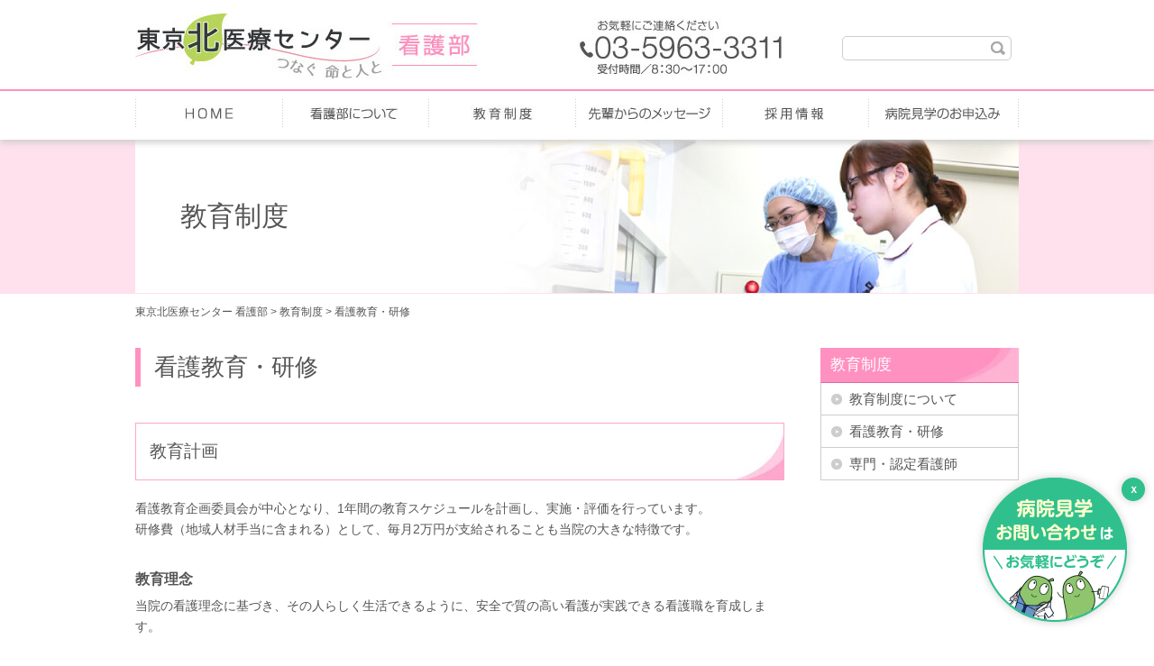

--- FILE ---
content_type: text/html; charset=UTF-8
request_url: https://www.tokyokita-jadecom.jp/kangobu/education/training.html
body_size: 34166
content:
<!DOCTYPE html>
<html dir="ltr" lang="ja">
<head>
<meta charset="UTF-8">
<meta http-equiv="X-UA-Compatible" content="IE=edge">
<meta name="viewport" content="width=device-width,initial-scale=1.0,minimum-scale=1.0,maximum-scale=1.0,user-scalable=no">
<title>看護教育・研修 | 東京北医療センター 看護部</title>
	<style>img:is([sizes="auto" i], [sizes^="auto," i]) { contain-intrinsic-size: 3000px 1500px }</style>
	
		<!-- All in One SEO 4.9.0 - aioseo.com -->
	<meta name="description" content="東京北医療センター看護部の看護教育・研修についてのページです。じっくり基礎を学べる環境づくりをしています。" />
	<meta name="robots" content="max-image-preview:large" />
	<meta name="keywords" content="東京北医療センター,看護部,看護,教育,研修" />
	<link rel="canonical" href="https://www.tokyokita-jadecom.jp/kangobu/education/training.html" />
	<meta name="generator" content="All in One SEO (AIOSEO) 4.9.0" />
		<script type="application/ld+json" class="aioseo-schema">
			{"@context":"https:\/\/schema.org","@graph":[{"@type":"BreadcrumbList","@id":"https:\/\/www.tokyokita-jadecom.jp\/kangobu\/education\/training.html#breadcrumblist","itemListElement":[{"@type":"ListItem","@id":"https:\/\/www.tokyokita-jadecom.jp\/kangobu#listItem","position":1,"name":"\u30db\u30fc\u30e0","item":"https:\/\/www.tokyokita-jadecom.jp\/kangobu","nextItem":{"@type":"ListItem","@id":"https:\/\/www.tokyokita-jadecom.jp\/kangobu\/education.html#listItem","name":"\u6559\u80b2\u5236\u5ea6"}},{"@type":"ListItem","@id":"https:\/\/www.tokyokita-jadecom.jp\/kangobu\/education.html#listItem","position":2,"name":"\u6559\u80b2\u5236\u5ea6","item":"https:\/\/www.tokyokita-jadecom.jp\/kangobu\/education.html","nextItem":{"@type":"ListItem","@id":"https:\/\/www.tokyokita-jadecom.jp\/kangobu\/education\/training.html#listItem","name":"\u770b\u8b77\u6559\u80b2\u30fb\u7814\u4fee"},"previousItem":{"@type":"ListItem","@id":"https:\/\/www.tokyokita-jadecom.jp\/kangobu#listItem","name":"\u30db\u30fc\u30e0"}},{"@type":"ListItem","@id":"https:\/\/www.tokyokita-jadecom.jp\/kangobu\/education\/training.html#listItem","position":3,"name":"\u770b\u8b77\u6559\u80b2\u30fb\u7814\u4fee","previousItem":{"@type":"ListItem","@id":"https:\/\/www.tokyokita-jadecom.jp\/kangobu\/education.html#listItem","name":"\u6559\u80b2\u5236\u5ea6"}}]},{"@type":"Organization","@id":"https:\/\/www.tokyokita-jadecom.jp\/kangobu\/#organization","name":"\u6771\u4eac\u5317\u533b\u7642\u30bb\u30f3\u30bf\u30fc \u770b\u8b77\u90e8","url":"https:\/\/www.tokyokita-jadecom.jp\/kangobu\/"},{"@type":"WebPage","@id":"https:\/\/www.tokyokita-jadecom.jp\/kangobu\/education\/training.html#webpage","url":"https:\/\/www.tokyokita-jadecom.jp\/kangobu\/education\/training.html","name":"\u770b\u8b77\u6559\u80b2\u30fb\u7814\u4fee | \u6771\u4eac\u5317\u533b\u7642\u30bb\u30f3\u30bf\u30fc \u770b\u8b77\u90e8","description":"\u6771\u4eac\u5317\u533b\u7642\u30bb\u30f3\u30bf\u30fc\u770b\u8b77\u90e8\u306e\u770b\u8b77\u6559\u80b2\u30fb\u7814\u4fee\u306b\u3064\u3044\u3066\u306e\u30da\u30fc\u30b8\u3067\u3059\u3002\u3058\u3063\u304f\u308a\u57fa\u790e\u3092\u5b66\u3079\u308b\u74b0\u5883\u3065\u304f\u308a\u3092\u3057\u3066\u3044\u307e\u3059\u3002","inLanguage":"ja","isPartOf":{"@id":"https:\/\/www.tokyokita-jadecom.jp\/kangobu\/#website"},"breadcrumb":{"@id":"https:\/\/www.tokyokita-jadecom.jp\/kangobu\/education\/training.html#breadcrumblist"},"datePublished":"2015-05-13T08:34:34+09:00","dateModified":"2025-05-21T15:21:41+09:00"},{"@type":"WebSite","@id":"https:\/\/www.tokyokita-jadecom.jp\/kangobu\/#website","url":"https:\/\/www.tokyokita-jadecom.jp\/kangobu\/","name":"\u6771\u4eac\u5317\u533b\u7642\u30bb\u30f3\u30bf\u30fc \u770b\u8b77\u90e8","inLanguage":"ja","publisher":{"@id":"https:\/\/www.tokyokita-jadecom.jp\/kangobu\/#organization"}}]}
		</script>
		<!-- All in One SEO -->

<link rel="alternate" type="application/rss+xml" title="東京北医療センター 看護部 &raquo; フィード" href="https://www.tokyokita-jadecom.jp/kangobu/feed" />
<link rel="alternate" type="application/rss+xml" title="東京北医療センター 看護部 &raquo; コメントフィード" href="https://www.tokyokita-jadecom.jp/kangobu/comments/feed" />
<link rel="alternate" type="application/rss+xml" title="東京北医療センター 看護部 &raquo; 看護教育・研修 のコメントのフィード" href="https://www.tokyokita-jadecom.jp/kangobu/education/training.html/feed" />
<script type="text/javascript">
/* <![CDATA[ */
window._wpemojiSettings = {"baseUrl":"https:\/\/s.w.org\/images\/core\/emoji\/16.0.1\/72x72\/","ext":".png","svgUrl":"https:\/\/s.w.org\/images\/core\/emoji\/16.0.1\/svg\/","svgExt":".svg","source":{"concatemoji":"https:\/\/www.tokyokita-jadecom.jp\/kangobu\/wp\/wp-includes\/js\/wp-emoji-release.min.js?ver=6.8.3"}};
/*! This file is auto-generated */
!function(s,n){var o,i,e;function c(e){try{var t={supportTests:e,timestamp:(new Date).valueOf()};sessionStorage.setItem(o,JSON.stringify(t))}catch(e){}}function p(e,t,n){e.clearRect(0,0,e.canvas.width,e.canvas.height),e.fillText(t,0,0);var t=new Uint32Array(e.getImageData(0,0,e.canvas.width,e.canvas.height).data),a=(e.clearRect(0,0,e.canvas.width,e.canvas.height),e.fillText(n,0,0),new Uint32Array(e.getImageData(0,0,e.canvas.width,e.canvas.height).data));return t.every(function(e,t){return e===a[t]})}function u(e,t){e.clearRect(0,0,e.canvas.width,e.canvas.height),e.fillText(t,0,0);for(var n=e.getImageData(16,16,1,1),a=0;a<n.data.length;a++)if(0!==n.data[a])return!1;return!0}function f(e,t,n,a){switch(t){case"flag":return n(e,"\ud83c\udff3\ufe0f\u200d\u26a7\ufe0f","\ud83c\udff3\ufe0f\u200b\u26a7\ufe0f")?!1:!n(e,"\ud83c\udde8\ud83c\uddf6","\ud83c\udde8\u200b\ud83c\uddf6")&&!n(e,"\ud83c\udff4\udb40\udc67\udb40\udc62\udb40\udc65\udb40\udc6e\udb40\udc67\udb40\udc7f","\ud83c\udff4\u200b\udb40\udc67\u200b\udb40\udc62\u200b\udb40\udc65\u200b\udb40\udc6e\u200b\udb40\udc67\u200b\udb40\udc7f");case"emoji":return!a(e,"\ud83e\udedf")}return!1}function g(e,t,n,a){var r="undefined"!=typeof WorkerGlobalScope&&self instanceof WorkerGlobalScope?new OffscreenCanvas(300,150):s.createElement("canvas"),o=r.getContext("2d",{willReadFrequently:!0}),i=(o.textBaseline="top",o.font="600 32px Arial",{});return e.forEach(function(e){i[e]=t(o,e,n,a)}),i}function t(e){var t=s.createElement("script");t.src=e,t.defer=!0,s.head.appendChild(t)}"undefined"!=typeof Promise&&(o="wpEmojiSettingsSupports",i=["flag","emoji"],n.supports={everything:!0,everythingExceptFlag:!0},e=new Promise(function(e){s.addEventListener("DOMContentLoaded",e,{once:!0})}),new Promise(function(t){var n=function(){try{var e=JSON.parse(sessionStorage.getItem(o));if("object"==typeof e&&"number"==typeof e.timestamp&&(new Date).valueOf()<e.timestamp+604800&&"object"==typeof e.supportTests)return e.supportTests}catch(e){}return null}();if(!n){if("undefined"!=typeof Worker&&"undefined"!=typeof OffscreenCanvas&&"undefined"!=typeof URL&&URL.createObjectURL&&"undefined"!=typeof Blob)try{var e="postMessage("+g.toString()+"("+[JSON.stringify(i),f.toString(),p.toString(),u.toString()].join(",")+"));",a=new Blob([e],{type:"text/javascript"}),r=new Worker(URL.createObjectURL(a),{name:"wpTestEmojiSupports"});return void(r.onmessage=function(e){c(n=e.data),r.terminate(),t(n)})}catch(e){}c(n=g(i,f,p,u))}t(n)}).then(function(e){for(var t in e)n.supports[t]=e[t],n.supports.everything=n.supports.everything&&n.supports[t],"flag"!==t&&(n.supports.everythingExceptFlag=n.supports.everythingExceptFlag&&n.supports[t]);n.supports.everythingExceptFlag=n.supports.everythingExceptFlag&&!n.supports.flag,n.DOMReady=!1,n.readyCallback=function(){n.DOMReady=!0}}).then(function(){return e}).then(function(){var e;n.supports.everything||(n.readyCallback(),(e=n.source||{}).concatemoji?t(e.concatemoji):e.wpemoji&&e.twemoji&&(t(e.twemoji),t(e.wpemoji)))}))}((window,document),window._wpemojiSettings);
/* ]]> */
</script>
<style id='wp-emoji-styles-inline-css' type='text/css'>

	img.wp-smiley, img.emoji {
		display: inline !important;
		border: none !important;
		box-shadow: none !important;
		height: 1em !important;
		width: 1em !important;
		margin: 0 0.07em !important;
		vertical-align: -0.1em !important;
		background: none !important;
		padding: 0 !important;
	}
</style>
<link rel='stylesheet' id='wp-block-library-css' href='https://www.tokyokita-jadecom.jp/kangobu/wp/wp-includes/css/dist/block-library/style.min.css?ver=6.8.3' type='text/css' media='all' />
<style id='classic-theme-styles-inline-css' type='text/css'>
/*! This file is auto-generated */
.wp-block-button__link{color:#fff;background-color:#32373c;border-radius:9999px;box-shadow:none;text-decoration:none;padding:calc(.667em + 2px) calc(1.333em + 2px);font-size:1.125em}.wp-block-file__button{background:#32373c;color:#fff;text-decoration:none}
</style>
<link rel='stylesheet' id='aioseo/css/src/vue/standalone/blocks/table-of-contents/global.scss-css' href='https://www.tokyokita-jadecom.jp/kangobu/wp/wp-content/plugins/all-in-one-seo-pack/dist/Lite/assets/css/table-of-contents/global.e90f6d47.css?ver=4.9.0' type='text/css' media='all' />
<style id='global-styles-inline-css' type='text/css'>
:root{--wp--preset--aspect-ratio--square: 1;--wp--preset--aspect-ratio--4-3: 4/3;--wp--preset--aspect-ratio--3-4: 3/4;--wp--preset--aspect-ratio--3-2: 3/2;--wp--preset--aspect-ratio--2-3: 2/3;--wp--preset--aspect-ratio--16-9: 16/9;--wp--preset--aspect-ratio--9-16: 9/16;--wp--preset--color--black: #000000;--wp--preset--color--cyan-bluish-gray: #abb8c3;--wp--preset--color--white: #ffffff;--wp--preset--color--pale-pink: #f78da7;--wp--preset--color--vivid-red: #cf2e2e;--wp--preset--color--luminous-vivid-orange: #ff6900;--wp--preset--color--luminous-vivid-amber: #fcb900;--wp--preset--color--light-green-cyan: #7bdcb5;--wp--preset--color--vivid-green-cyan: #00d084;--wp--preset--color--pale-cyan-blue: #8ed1fc;--wp--preset--color--vivid-cyan-blue: #0693e3;--wp--preset--color--vivid-purple: #9b51e0;--wp--preset--gradient--vivid-cyan-blue-to-vivid-purple: linear-gradient(135deg,rgba(6,147,227,1) 0%,rgb(155,81,224) 100%);--wp--preset--gradient--light-green-cyan-to-vivid-green-cyan: linear-gradient(135deg,rgb(122,220,180) 0%,rgb(0,208,130) 100%);--wp--preset--gradient--luminous-vivid-amber-to-luminous-vivid-orange: linear-gradient(135deg,rgba(252,185,0,1) 0%,rgba(255,105,0,1) 100%);--wp--preset--gradient--luminous-vivid-orange-to-vivid-red: linear-gradient(135deg,rgba(255,105,0,1) 0%,rgb(207,46,46) 100%);--wp--preset--gradient--very-light-gray-to-cyan-bluish-gray: linear-gradient(135deg,rgb(238,238,238) 0%,rgb(169,184,195) 100%);--wp--preset--gradient--cool-to-warm-spectrum: linear-gradient(135deg,rgb(74,234,220) 0%,rgb(151,120,209) 20%,rgb(207,42,186) 40%,rgb(238,44,130) 60%,rgb(251,105,98) 80%,rgb(254,248,76) 100%);--wp--preset--gradient--blush-light-purple: linear-gradient(135deg,rgb(255,206,236) 0%,rgb(152,150,240) 100%);--wp--preset--gradient--blush-bordeaux: linear-gradient(135deg,rgb(254,205,165) 0%,rgb(254,45,45) 50%,rgb(107,0,62) 100%);--wp--preset--gradient--luminous-dusk: linear-gradient(135deg,rgb(255,203,112) 0%,rgb(199,81,192) 50%,rgb(65,88,208) 100%);--wp--preset--gradient--pale-ocean: linear-gradient(135deg,rgb(255,245,203) 0%,rgb(182,227,212) 50%,rgb(51,167,181) 100%);--wp--preset--gradient--electric-grass: linear-gradient(135deg,rgb(202,248,128) 0%,rgb(113,206,126) 100%);--wp--preset--gradient--midnight: linear-gradient(135deg,rgb(2,3,129) 0%,rgb(40,116,252) 100%);--wp--preset--font-size--small: 13px;--wp--preset--font-size--medium: 20px;--wp--preset--font-size--large: 36px;--wp--preset--font-size--x-large: 42px;--wp--preset--spacing--20: 0.44rem;--wp--preset--spacing--30: 0.67rem;--wp--preset--spacing--40: 1rem;--wp--preset--spacing--50: 1.5rem;--wp--preset--spacing--60: 2.25rem;--wp--preset--spacing--70: 3.38rem;--wp--preset--spacing--80: 5.06rem;--wp--preset--shadow--natural: 6px 6px 9px rgba(0, 0, 0, 0.2);--wp--preset--shadow--deep: 12px 12px 50px rgba(0, 0, 0, 0.4);--wp--preset--shadow--sharp: 6px 6px 0px rgba(0, 0, 0, 0.2);--wp--preset--shadow--outlined: 6px 6px 0px -3px rgba(255, 255, 255, 1), 6px 6px rgba(0, 0, 0, 1);--wp--preset--shadow--crisp: 6px 6px 0px rgba(0, 0, 0, 1);}:where(.is-layout-flex){gap: 0.5em;}:where(.is-layout-grid){gap: 0.5em;}body .is-layout-flex{display: flex;}.is-layout-flex{flex-wrap: wrap;align-items: center;}.is-layout-flex > :is(*, div){margin: 0;}body .is-layout-grid{display: grid;}.is-layout-grid > :is(*, div){margin: 0;}:where(.wp-block-columns.is-layout-flex){gap: 2em;}:where(.wp-block-columns.is-layout-grid){gap: 2em;}:where(.wp-block-post-template.is-layout-flex){gap: 1.25em;}:where(.wp-block-post-template.is-layout-grid){gap: 1.25em;}.has-black-color{color: var(--wp--preset--color--black) !important;}.has-cyan-bluish-gray-color{color: var(--wp--preset--color--cyan-bluish-gray) !important;}.has-white-color{color: var(--wp--preset--color--white) !important;}.has-pale-pink-color{color: var(--wp--preset--color--pale-pink) !important;}.has-vivid-red-color{color: var(--wp--preset--color--vivid-red) !important;}.has-luminous-vivid-orange-color{color: var(--wp--preset--color--luminous-vivid-orange) !important;}.has-luminous-vivid-amber-color{color: var(--wp--preset--color--luminous-vivid-amber) !important;}.has-light-green-cyan-color{color: var(--wp--preset--color--light-green-cyan) !important;}.has-vivid-green-cyan-color{color: var(--wp--preset--color--vivid-green-cyan) !important;}.has-pale-cyan-blue-color{color: var(--wp--preset--color--pale-cyan-blue) !important;}.has-vivid-cyan-blue-color{color: var(--wp--preset--color--vivid-cyan-blue) !important;}.has-vivid-purple-color{color: var(--wp--preset--color--vivid-purple) !important;}.has-black-background-color{background-color: var(--wp--preset--color--black) !important;}.has-cyan-bluish-gray-background-color{background-color: var(--wp--preset--color--cyan-bluish-gray) !important;}.has-white-background-color{background-color: var(--wp--preset--color--white) !important;}.has-pale-pink-background-color{background-color: var(--wp--preset--color--pale-pink) !important;}.has-vivid-red-background-color{background-color: var(--wp--preset--color--vivid-red) !important;}.has-luminous-vivid-orange-background-color{background-color: var(--wp--preset--color--luminous-vivid-orange) !important;}.has-luminous-vivid-amber-background-color{background-color: var(--wp--preset--color--luminous-vivid-amber) !important;}.has-light-green-cyan-background-color{background-color: var(--wp--preset--color--light-green-cyan) !important;}.has-vivid-green-cyan-background-color{background-color: var(--wp--preset--color--vivid-green-cyan) !important;}.has-pale-cyan-blue-background-color{background-color: var(--wp--preset--color--pale-cyan-blue) !important;}.has-vivid-cyan-blue-background-color{background-color: var(--wp--preset--color--vivid-cyan-blue) !important;}.has-vivid-purple-background-color{background-color: var(--wp--preset--color--vivid-purple) !important;}.has-black-border-color{border-color: var(--wp--preset--color--black) !important;}.has-cyan-bluish-gray-border-color{border-color: var(--wp--preset--color--cyan-bluish-gray) !important;}.has-white-border-color{border-color: var(--wp--preset--color--white) !important;}.has-pale-pink-border-color{border-color: var(--wp--preset--color--pale-pink) !important;}.has-vivid-red-border-color{border-color: var(--wp--preset--color--vivid-red) !important;}.has-luminous-vivid-orange-border-color{border-color: var(--wp--preset--color--luminous-vivid-orange) !important;}.has-luminous-vivid-amber-border-color{border-color: var(--wp--preset--color--luminous-vivid-amber) !important;}.has-light-green-cyan-border-color{border-color: var(--wp--preset--color--light-green-cyan) !important;}.has-vivid-green-cyan-border-color{border-color: var(--wp--preset--color--vivid-green-cyan) !important;}.has-pale-cyan-blue-border-color{border-color: var(--wp--preset--color--pale-cyan-blue) !important;}.has-vivid-cyan-blue-border-color{border-color: var(--wp--preset--color--vivid-cyan-blue) !important;}.has-vivid-purple-border-color{border-color: var(--wp--preset--color--vivid-purple) !important;}.has-vivid-cyan-blue-to-vivid-purple-gradient-background{background: var(--wp--preset--gradient--vivid-cyan-blue-to-vivid-purple) !important;}.has-light-green-cyan-to-vivid-green-cyan-gradient-background{background: var(--wp--preset--gradient--light-green-cyan-to-vivid-green-cyan) !important;}.has-luminous-vivid-amber-to-luminous-vivid-orange-gradient-background{background: var(--wp--preset--gradient--luminous-vivid-amber-to-luminous-vivid-orange) !important;}.has-luminous-vivid-orange-to-vivid-red-gradient-background{background: var(--wp--preset--gradient--luminous-vivid-orange-to-vivid-red) !important;}.has-very-light-gray-to-cyan-bluish-gray-gradient-background{background: var(--wp--preset--gradient--very-light-gray-to-cyan-bluish-gray) !important;}.has-cool-to-warm-spectrum-gradient-background{background: var(--wp--preset--gradient--cool-to-warm-spectrum) !important;}.has-blush-light-purple-gradient-background{background: var(--wp--preset--gradient--blush-light-purple) !important;}.has-blush-bordeaux-gradient-background{background: var(--wp--preset--gradient--blush-bordeaux) !important;}.has-luminous-dusk-gradient-background{background: var(--wp--preset--gradient--luminous-dusk) !important;}.has-pale-ocean-gradient-background{background: var(--wp--preset--gradient--pale-ocean) !important;}.has-electric-grass-gradient-background{background: var(--wp--preset--gradient--electric-grass) !important;}.has-midnight-gradient-background{background: var(--wp--preset--gradient--midnight) !important;}.has-small-font-size{font-size: var(--wp--preset--font-size--small) !important;}.has-medium-font-size{font-size: var(--wp--preset--font-size--medium) !important;}.has-large-font-size{font-size: var(--wp--preset--font-size--large) !important;}.has-x-large-font-size{font-size: var(--wp--preset--font-size--x-large) !important;}
:where(.wp-block-post-template.is-layout-flex){gap: 1.25em;}:where(.wp-block-post-template.is-layout-grid){gap: 1.25em;}
:where(.wp-block-columns.is-layout-flex){gap: 2em;}:where(.wp-block-columns.is-layout-grid){gap: 2em;}
:root :where(.wp-block-pullquote){font-size: 1.5em;line-height: 1.6;}
</style>
<link rel='stylesheet' id='kangobu-style-css' href='https://www.tokyokita-jadecom.jp/kangobu/wp/wp-content/themes/kangobu/style.css?ver=6.8.3' type='text/css' media='all' />
<link rel='stylesheet' id='wp-pagenavi-css' href='https://www.tokyokita-jadecom.jp/kangobu/wp/wp-content/plugins/wp-pagenavi/pagenavi-css.css?ver=2.70' type='text/css' media='all' />
<link rel="https://api.w.org/" href="https://www.tokyokita-jadecom.jp/kangobu/wp-json/" /><link rel="alternate" title="JSON" type="application/json" href="https://www.tokyokita-jadecom.jp/kangobu/wp-json/wp/v2/pages/333" /><link rel="EditURI" type="application/rsd+xml" title="RSD" href="https://www.tokyokita-jadecom.jp/kangobu/wp/xmlrpc.php?rsd" />
<meta name="generator" content="WordPress 6.8.3" />
<link rel='shortlink' href='https://www.tokyokita-jadecom.jp/kangobu/?p=333' />
<link rel="alternate" title="oEmbed (JSON)" type="application/json+oembed" href="https://www.tokyokita-jadecom.jp/kangobu/wp-json/oembed/1.0/embed?url=https%3A%2F%2Fwww.tokyokita-jadecom.jp%2Fkangobu%2Feducation%2Ftraining.html" />
<link rel="alternate" title="oEmbed (XML)" type="text/xml+oembed" href="https://www.tokyokita-jadecom.jp/kangobu/wp-json/oembed/1.0/embed?url=https%3A%2F%2Fwww.tokyokita-jadecom.jp%2Fkangobu%2Feducation%2Ftraining.html&#038;format=xml" />
<style type="text/css">.recentcomments a{display:inline !important;padding:0 !important;margin:0 !important;}</style><link rel="pingback" href="https://www.tokyokita-jadecom.jp/kangobu/wp/xmlrpc.php">
<link rel="stylesheet" href="/kangobu/css/reset.css">
<link rel="stylesheet" href="/kangobu/css/common.css">
<link rel="stylesheet" href="/kangobu/css/style.css">
<link rel="stylesheet" href="/kangobu/css/meanmenu.css">
<link rel="stylesheet" href="/kangobu/css/flexslider.css">
<link rel="stylesheet" href="/kangobu/css/magnific-popup.css">
<link rel="icon" type="image/vnd.microsoft.icon" href="/theme-data/images/common/favicon.ico">
<script src="https://ajax.googleapis.com/ajax/libs/jquery/1.8.0/jquery.min.js"></script>
<!--[if lt IE 9]>
<script src="/kangobu/js/html5.js"></script>
<script src="/kangobu/js/respond.js"></script>
<![endif]-->
<!-- lightbox -->
<script src="/kangobu/js/jquery.magnific-popup.min.js"></script>
<script>
jQuery(function($){
    $('.photo a').magnificPopup({ 
        type: 'image'
        // その他のオプション（必要であれば）
    });
});
</script>
<!-- /lightbox -->
<!-- メニュー -->
<script src="/kangobu/js/jquery.meanmenu.js"></script>
<script>
$(document).ready(function() {
$('nav').meanmenu(
{
    meanMenuClose: '<span><img src="/kangobu/images/common/icon_02.jpg"></span>', // クローズボタン
    meanMenuCloseSize: "18px", // クローズボタンのフォントサイズ
    meanMenuOpen: '<span><img src="/kangobu/images/common/icon_02.jpg"></span>', // 通常ボタン
    meanRevealPosition: "right", // 表示位置
    meanRevealColour: "", // 背景色
    meanScreenWidth: "768" // 表示させるウィンドウサイズ(ブレイクポイント)
}
	);
});

</script>
<!-- /メニュー -->
<!-- スクロール -->
<script src="/kangobu/js/jquery.page-scroller-309.js"></script>
<!-- /スクロール -->
<!-- スライダー -->
<script src="/kangobu/js/jquery.flexslider.js"></script>
<script type="text/javascript" charset="utf-8">
$(window).load(function() {
$('.flexslider').flexslider();
});
</script>
<!-- /スライダー -->
<!-- 高さを揃える -->
<script src="/kangobu/js/jquery.equalheight.js"></script>
<script>
$(document).ready(function () {
    $('#bsc-policy li').equalHeight();
});
</script>
<!-- /高さを揃える -->
<!-- CTAバナー -->
<script>
function bnr_close_click(){
  document.getElementById("cta_bnr").style.display ="none";
}
</script>
<!-- /CTAバナー -->


<!-- Google tag (gtag.js) -->
<script async src="https://www.googletagmanager.com/gtag/js?id=G-7982X1WN1H"></script>
<script>
  window.dataLayer = window.dataLayer || [];
  function gtag(){dataLayer.push(arguments);}
  gtag('js', new Date());

  gtag('config', 'G-7982X1WN1H');
</script>

</head>
<body data-rsssl=1 class="wp-singular page-template-default page page-id-333 page-child parent-pageid-67 wp-theme-kangobu group-blog">

<div id="container">
<header>
  <div id="head-inr">
    <h1><a href="https://www.tokyokita-jadecom.jp/kangobu/" rel="home"><img src="/kangobu/images/common/logo_01.jpg" alt="東京北医療センター 看護部"></a></h1>
    <p class="cta"><a href="https://ws.formzu.net/dist/S28832162/" target="_blank"><img src="/kangobu/images/common/icon_05.png" alt="contact"></a><p>
    <p class="tel01"><img src="/kangobu/images/common/tel_01.jpg" alt="03-5963-3311"></p>
    <p class="tel02"><a href="tel:03-5963-3311"><img src="/kangobu/images/common/icon_01.jpg" alt="03-5693-3311"></a></p>
    <div class="searchbox">
      <form method="get" class="searchform" action="https://www.tokyokita-jadecom.jp/kangobu/">
        <div>
          <input type="text" name="s" />
          <input type="submit" value="" />
        </div>
      </form>
    </div>
  </div><!-- /head-inr -->
    <nav>
      <ul>
        <li class="searchbox">
          <form method="get" class="searchform" action="https://www.tokyokita-jadecom.jp/kangobu/">
            <div>
              <input type="text" name="s" />
              <input type="submit" value="" />
            </div>
          </form>
        </li>
        <li class="nav01"><a href="/kangobu/" rel="home">HOME</a></li>
        <li class="nav02"><a href="/kangobu/about.html">看護部について</a></li>
        <li class="nav03"><a href="/kangobu/education.html">教育研修</a></li>
        <li class="nav04"><a href="/kangobu/voice.html">先輩からのメッセージ</a></li>
        <li class="nav05"><a href="/kangobu/recruit.html">採用情報</a></li>
        <li class="nav06"><a href="/kangobu/recruit/visit_top.html">病院見学のお申し込み</a></li>
      </ul>
    </nav>
</header>
<div id="bar">
  <div class="inr">
    <div class="edu">
      <h2>教育制度</h2>
    </div><!-- /.edu -->
  </div><!-- /.inr -->
</div><!-- /#bar -->
<div class="breadcrumbs">
    <!-- Breadcrumb NavXT 7.4.1 -->
<span typeof="v:Breadcrumb"><a rel="v:url" property="v:title" title="Go to 東京北医療センター 看護部." href="https://www.tokyokita-jadecom.jp/kangobu" class="home">東京北医療センター 看護部</a></span> &gt; <span typeof="v:Breadcrumb"><a rel="v:url" property="v:title" title="Go to 教育制度." href="https://www.tokyokita-jadecom.jp/kangobu/education.html" class="post post-page">教育制度</a></span> &gt; <span typeof="v:Breadcrumb"><span property="v:title">看護教育・研修</span></span></div>

<div class="cta_bnr" id="cta_bnr">
  <div>
    <a href="https://ws.formzu.net/dist/S28832162/" target="_blank"><img src="/kangobu/images/common/bnr_btn.png" alt="病院見学 お問い合わせはお気軽にどうぞ!"></a>
    <div class="bnr-close"  onclick="bnr_close_click()">ｘ</div>
  </div>
</div>
<div id="main">
<div id="main-inr">
<div id="primary" class="content-area">
			
				
<article id="post-333" class="post-333 page type-page status-publish hentry">

	<div class="entry-content">
		<h3 class="cnt-ttl01">看護教育・研修</h3>			
		<div id="trng">
<section class="block01">
<h4 class="cnt-ttl02 mt0">教育計画</h4>
<p class="txt margin-t20">看護教育企画委員会が中心となり、1年間の教育スケジュールを計画し、実施・評価を行っています。<br />
研修費（地域人材手当に含まれる）として、毎月2万円が支給されることも当院の大きな特徴です。</p>
<h5 class="trng-head margin-t30">教育理念</h5>
<p class="txt margin-t5">当院の看護理念に基づき、その人らしく生活できるように、安全で質の高い看護が実践できる看護職を育成します。</p>
<h5 class="trng-head margin-t30">教育目的</h5>
<ul class="txt margin-t5">
<li>（１）科学的根拠に基づいた専門的な知識と技術を習得し、看護実践できる人材を育成します。</li>
<li>（２）生命倫理・看護倫理に基づき、看護実践できる人材を育成します。</li>
<li>（３）地域・社会のニーズをとらえ、柔軟に対応できる人材を育成します。</li>
<li>（４）専門職・組織人として自律性を高め、責任ある行動がとれる人材を育成します。</li>
</ul>
<h5 class="trng-head margin-t30">キャリア開発構成図</h5>
<p><!--

<p class="margin-t20"><a href="https://www.tokyokita-jadecom.jp/kangobu/wp/wp-content/uploads/2019/06/education.pdf" target="_blank" rel="noopener"><img decoding="async" src="/kangobu/images/edu/magnifying_glass.jpg" alt=""></a>--></p>
<p class="trng-name margin-t20">● クリニカルラダーレベルの流れ</p>
<p class="margin-t5"><img decoding="async" src="/kangobu/images/edu/edu_23.svg" alt=""></p>
<h5 class="trng-head margin-t30">教育の概要</h5>
<p class="txt margin-t5">厚生労働省「新人職員研修ガイドライン」と日本看護協会「JNAラダー」に基き、<br />
独自の教育システムを導入し、OJTと集合研修・eラーニングを組み合わせた教育を行っています。</p>
<p class="trng-name margin-t30">● 新人教育プログラム</p>
<p class="margin-t5"><img decoding="async" src="/kangobu/images/edu/edu_19.jpg" alt=""></p>
<h4 class="cnt-ttl02">基礎を確実に学ぶ環境づくり</h4>
<p class="txt margin-t20">東京北医療センターはペアモジュールの看護体制をとり、様々な目線や視野で新人を育てています。<br />
ラダー研修は、原則勤務時間内での実施を企画し、焦らず、じっくり基礎を学べる環境づくりをしています。</p>
<h4 class="cnt-ttl02">臨地実習生の受け入れ</h4>
<p class="txt margin-t20">各部署には実習指導者研修を修了した看護師を配置し看護学校、看護系大学からの実習生を受け入れています。<br />
看護学生への実習指導は、看護師の成長と共に、各部署単位で看護教育に関わることに繋ります。臨地実習を受け入れることは看護の専門職として大切な責務であり、広義での看護教育と捉えています。</p>
</section>
<p class="cnt-top"><a href="/kangobu/education.html">もどる</a></p>
</div>
			</div><!-- .entry-content -->


</article><!-- #post-## -->



</div><!-- #primary -->


<div id="secondary">
<div id="cnt-menu">
<h3>教育制度</h3>
<ul>
	<li><a href="https://www.tokyokita-jadecom.jp/kangobu/education.html">教育制度について</a></li>
	<li><a href="https://www.tokyokita-jadecom.jp/kangobu/education/training.html">看護教育・研修</a></li>
	<li><a href="https://www.tokyokita-jadecom.jp/kangobu/education/specialist.html">専門・認定看護師</a></li>
</ul>
</div><!-- /#cnt-menu -->

</div><!-- #secondary -->
<div class="footer-bnr">
  <a href="https://www.instagram.com/tokyokitakango/" target="_blank" rel="noopener"><img src="/kangobu/images/common/top_bnr.jpg"></a>
</div>
<div class="totop"><p><a href="#container"><img src="/kangobu/images/common/totop.jpg" alt=""></a></p></div>
</div><!-- /#main-inr -->
</div><!-- /#main -->

<footer>
<div id="ftr-inr">
  <div class="ftr-lft">
    <p class="ftr-logo"><img src="/kangobu/images/common/logo_02.jpg" alt="東京北医療センター 看護部"></p>
    <p class="ftr-lnk"><a href="../../">東京北医療センタートップページ</a></p>
<div class="margin-t10">
<!-- Begin mynavi Navi Link --><a href="https://nurse.mynavi.jp/student/hospitals/outline/96565?utm_source=support&utm_medium=ilink&utm_campaign=mynbanner" target="_blank"><img src="https://nurse.mynavi.jp/support/logo/images/logo01.jpg" alt="マイナビ看護学生" border="0"></a><!-- End mynavi Navi Link -->
</div>
  </div><!-- /.ftr-lft -->
  <div class="ftr-rgt">
  <div class="ftr-lst01">
    <ul>
<li class="lst01"><a href="https://www.tokyokita-jadecom.jp/kangobu/" rel="home"><span class="pnk">●</span> HOME</a></li>
      <li class="lst02"><a href="/kangobu/about.html"><span class="pnk">●</span> 看護部について</a>
        <ul>
          <li><a href="/kangobu/about/message.html">ごあいさつ</a></li>
          <li><a href="/kangobu/about/basic-policy.html">基本方針</a></li>
          <li><a href="/kangobu/about/action.html">看護部の取り組み</a></li>
          <li><a href="/kangobu/about/ward.html">病棟紹介</a></li>
          <li><a href="/kangobu/about/outpatient.html">外来紹介</a></li>
          <li><a href="/kangobu/about/nursery.html">病棟保育</a></li>
          <li><a href="/kangobu/about/ope-room.html">手術室</a></li>
          <li><a href="/kangobu/about/kidney.html">腎センター</a></li>
          <li><a href="/kangobu/about/emergency.html">救急外来</a></li>
          <li><a href="/kangobu/about/healthcare.html">健康管理センター</a></li>
        </ul>
      </li>
    </ul>
    </div><!-- /.ftr-lst01 -->
    <div class="ftr-lst02">
    <ul>
      <li class="lst03"><a href="/kangobu/education.html"><span class="pnk">●</span> 教育制度</a>
        <ul>
          <li><a href="/kangobu/education/training.html">看護教育・研修</a></li>
          <li><a href="/kangobu/education/specialist.html">専門・認定看護師</a></li>
        </ul>
      </li>
      <li class="lst04"><a href="/kangobu/voice.html"><span class="pnk">●</span> 先輩からのメッセージ</a></li>
      <li class="lst05"><a href="/kangobu/recruit.html"><span class="pnk">●</span> 採用情報</a>
        <ul>
          <li><a target="_blank" href="http://www.tokyokita-jadecom.jp/welfare/">福利厚生</a></li>
          <li><a href="https://nurse.mynavi.jp/student/hospitals/outline/96565" target="_blank">新卒者の方</a></li>
          <li><a href="/kangobu/recruit/career.html">経験者の方</a></li>
          <li><a href="https://www.tokyokita-jadecom.jp/recruit#kango" target="_blank">その他の募集要項</a></li>
          <li><a href="/kangobu/recruit/visit_top.html">病院見学のお申込み</a></li>
        </ul>
      </li>
    </ul>   
    </div><!-- /.ftr-lst02 -->
    </div><!-- /.ftr-rgt -->
    </div><!-- /#ftr-inr -->
  <p class="copy">&copy;Copyright Tokyo-Kita Medical Center. All rights reserved.</p>
	
	</footer>
</div><!-- /#container-->

</script>

<script type="speculationrules">
{"prefetch":[{"source":"document","where":{"and":[{"href_matches":"\/kangobu\/*"},{"not":{"href_matches":["\/kangobu\/wp\/wp-*.php","\/kangobu\/wp\/wp-admin\/*","\/kangobu\/wp\/wp-content\/uploads\/*","\/kangobu\/wp\/wp-content\/*","\/kangobu\/wp\/wp-content\/plugins\/*","\/kangobu\/wp\/wp-content\/themes\/kangobu\/*","\/kangobu\/*\\?(.+)"]}},{"not":{"selector_matches":"a[rel~=\"nofollow\"]"}},{"not":{"selector_matches":".no-prefetch, .no-prefetch a"}}]},"eagerness":"conservative"}]}
</script>
<script type="module"  src="https://www.tokyokita-jadecom.jp/kangobu/wp/wp-content/plugins/all-in-one-seo-pack/dist/Lite/assets/table-of-contents.95d0dfce.js?ver=4.9.0" id="aioseo/js/src/vue/standalone/blocks/table-of-contents/frontend.js-js"></script>
<script type="text/javascript" src="https://www.tokyokita-jadecom.jp/kangobu/wp/wp-content/themes/kangobu/js/navigation.js?ver=20120206" id="kangobu-navigation-js"></script>
<script type="text/javascript" src="https://www.tokyokita-jadecom.jp/kangobu/wp/wp-content/themes/kangobu/js/skip-link-focus-fix.js?ver=20130115" id="kangobu-skip-link-focus-fix-js"></script>
<script type="text/javascript" src="https://www.tokyokita-jadecom.jp/kangobu/wp/wp-includes/js/comment-reply.min.js?ver=6.8.3" id="comment-reply-js" async="async" data-wp-strategy="async"></script>
</body>
</html>

--- FILE ---
content_type: text/css
request_url: https://www.tokyokita-jadecom.jp/kangobu/css/reset.css
body_size: 1691
content:
@charset "UTF-8";

/* Default 
---------------------------------------------------------------- */
*{ margin: 0; padding: 0 }  

body {
color: #555;
line-height: 1.7;
font-size: 13px;
font-family: "Lucida Grande","Lucida Sans Unicode",Verdana,Arial,"メイリオ",Meiryo,"ヒラギノ角ゴPro W3","Hiragino Kaku Gothic Pro","ＭＳ Ｐゴシック",sans-serif;
*font-size: small;
*font: x-small;
-webkit-text-size-adjust: 100%;
}

h1, h2, h3, h4, h5, h6 {
font-size: 100%;
font-weight: normal;
}
ol, ul, li,dl, dt, dd {
list-style-type: none;
}
caption, cite, code, dfn, em, th, var {
text-align: left;
font-style: normal;
font-weight: normal;
} 
img, a img {
border: 0;
vertical-align:top;
max-width:100%;
height: auto;
display:block;
}
button, fieldset, form, input, label, legend, select, textarea {
margin: 0;
padding: 0;
vertical-align: middle;
font-family: inherit;
font-size: 100%;
font-style: inherit;
font-weight: inherit;
}
table {
border-collapse: collapse;
border-spacing: 0;
font-size: 100%; 
}
.clear {
clear: both;
}
strong{
	font-weight:normal;
	}
address{
	text-align:right;
	font-size:85%;
	}

/* link 
---------------------------------------------------------------- */

a:link {
color: #555;
text-decoration: none;
}
a:visited {
color: #555;
text-decoration: none;
}
a:hover {
color: #FF91BF;
text-decoration: none;
}
a:active {
color: #555;
text-decoration: none;
}

/* Clearfix 
---------------------------------------------------------------- */

.clearfix:after {
	content: "."; 
	display: block; 
	height: 0; 
	clear: both; 
	visibility: hidden;
}
.clearfix {
	display: inline-table;
	min-height: 1%;
}
/* Hides from IE-mac \*/
* html .clearfix { height: 1%; }
.clearfix { display: block; }
/* End hide from IE-mac */

.clear{
    clear:both;
}


--- FILE ---
content_type: text/css
request_url: https://www.tokyokita-jadecom.jp/kangobu/css/common.css
body_size: 17966
content:
/* Layout
---------------------------------------------------------------- */
/* Font
---------------------------------------------------------------- */
.bold {
  font-weight: bold;
}

.f12 {
  font-size: 93%;
}

.f14 {
  font-size: 108%;
}

.f15 {
  font-size: 116%;
}

.f16 {
  font-size: 123.1%;
}

.f18 {
  font-size: 138.5%;
}

.f20 {
  font-size: 153.9%;
}

.f24 {
  font-size: 182%;
}

.f26 {
  font-size: 197%;
}

.lnth{
	text-decoration:line-through;
}


/* img-over
---------------------------------------------------------------- */
/*a:hover img {
	filter: Alpha(opacity=80);
	opacity: 0.8;
	background-color: #ffffff;
}*/
/* Space
---------------------------------------------------------------- */
.margin-t10 {
  margin-top: 10px;
}

.margin-t20 {
  margin-top: 20px;
}

.margin-t30 {
  margin-top: 30px;
}

.margin-t40 {
  margin-top: 40px;
}

.margin-t50 {
  margin-top: 50px;
}

.margin-t60 {
  margin-top: 60px;
}

.margin-t70 {
  margin-top: 70px;
}

.margin-t80 {
  margin-top: 80px;
}

.margin-t90 {
  margin-top: 90px;
}

.margin-t100 {
  margin-top: 100px;
}

.margin-t0 {
  margin-top: 0;
}

.margin-t5 {
  margin-top: 5px;
}

.margin-t15 {
  margin-top: 15px;
}

.margin-b30 {
  margin-bottom: 30px;
}

.center {
  text-align: center;
}

.right {
  text-align: right;
}

/* Layout
---------------------------------------------------------------- */
@media only screen and (min-width: 980px) {
  #container {
    width: 100%;
    min-width: 980px;
  }
}

header {
  box-shadow: rgba(204, 204, 204, 0.8) 0px 5px 6px -1px;
}
header #head-inr {
  width: 98%;
  max-width: 980px;
  margin: 0 auto;
  overflow: hidden;
}
header #head-inr h1 {
  float: left;
  width: 50%;
  padding-top: 15px;
}
header #head-inr .tel01 {
  float: left;
  width: 26%;
  padding-top: 20px;
}

header #head-inr .searchbox{
	float:right;
	width:20%;
  padding-top:40px;
}

header #head-inr .searchform input[type="text"]{
  float: left;
  width: 85%;
  height: 25px;
  padding: 0 5%;
  border: solid 1px #ccc;
  border-radius:5px
  }
header #head-inr .searchform input[type="submit"]{
  float: left;
  width: 16px;
  height: 16px;
  margin: 5px 0 0 -12%;
  padding:0;
   background: url(../images/common/icon_04.png) no-repeat;
  border: none;
  box-shadow: none;
  }
header #head-inr .searchform input[type="submit"]:hover{
  filter: alpha(opacity=80); 
  -moz-opacity: 0.80;
  opacity: 0.80;
  }



header nav {
  width: 100%;
  margin-top: 10px;
  border-top: solid 2px #ff91be;
}
header nav ul {
  width: 100%;
  max-width: 980px;
  margin: 0 auto;
  overflow: hidden;
  background: url(../images/common/nav_li_bg.jpg) right bottom no-repeat;
}
header nav ul li {
  float: left;
  width: 16.6%;
  height: auto;
  background: url(../images/common/nav_li_bg.jpg) left bottom no-repeat;
}
header nav ul li a {
  height: 54px;
}
header nav ul li.nav01 a {
  background: url(../images/common/nav_01.jpg) center bottom no-repeat;
  overflow: hidden;
  text-indent: 100%;
  white-space: nowrap;
  display: block;
  text-indent: -9999em\9;
}
header nav ul li.nav01 a:hover {
  background: url(../images/common/nav_01_on.jpg) center bottom no-repeat;
}
header nav ul li.nav02 a {
  background: url(../images/common/nav_02.jpg) center bottom no-repeat;
  overflow: hidden;
  text-indent: 100%;
  white-space: nowrap;
  display: block;
  text-indent: -9999em\9;
}
header nav ul li.nav02 a:hover {
  background: url(../images/common/nav_02_on.jpg) center bottom no-repeat;
}
header nav ul li.nav03 a {
  overflow: hidden;
  text-indent: 100%;
  white-space: nowrap;
  display: block;
  text-indent: -9999em\9;
  background: url(../images/common/nav_03.jpg) center bottom no-repeat;
}
header nav ul li.nav03 a:hover {
  background: url(../images/common/nav_03_on.jpg) center bottom no-repeat;
}
header nav ul li.nav04 a {
  overflow: hidden;
  text-indent: 100%;
  white-space: nowrap;
  display: block;
  text-indent: -9999em\9;
  background: url(../images/common/nav_04.jpg) center bottom no-repeat;
}
header nav ul li.nav04 a:hover {
  background: url(../images/common/nav_04_on.jpg) center bottom no-repeat;
}
header nav ul li.nav05 a {
  overflow: hidden;
  text-indent: 100%;
  white-space: nowrap;
  display: block;
  text-indent: -9999em\9;
  background: url(../images/common/nav_05.jpg) center bottom no-repeat;
}
header nav ul li.nav05 a:hover {
  background: url(../images/common/nav_05_on.jpg) center bottom no-repeat;
}
header nav ul li.nav06 a {
  overflow: hidden;
  text-indent: 100%;
  white-space: nowrap;
  display: block;
  text-indent: -9999em\9;
  background: url(../images/common/nav_06.jpg) center bottom no-repeat;
}
header nav ul li.nav06 a:hover {
  background: url(../images/common/nav_06_on.jpg) center bottom no-repeat;
}

.cta_bnr {
  position:fixed;
  width: 160px;
  height: 160px;
  right: 30px;
  bottom: 30px;
  z-index: 10;
  background-color: #fff;
  border-radius: 50%;
  filter: drop-shadow(0px 0px 5px rgba(0,0,0,0.2));
}
.cta_bnr > div{
  position: relative;
}
.cta_bnr .bnr-close{
  z-index: 11;
  position: absolute;
  display: flex;
  align-items: center;
  justify-content: center;
  width: 26px;
  height: 26px;
  right: -20px;
  top: 0;
  background-color: #30C08E;
  border-radius: 50%;
  color: #fff;
  font-weight: bold;
  cursor: pointer;
}
.cta_bnr a:hover{
  opacity: 0.7;
  transition: 0.3s;
}
.cta_bnr img{
  width: 100%;
  height: 100%;
}

@media only screen and (min-width: 769px) {
  header .tel02,
  header .cta {
    display: none;
  }
  header nav ul li.searchbox {
    display:none;
  }
}
@media only screen and (max-width: 768px) {
  header {
    padding-bottom: 10px;
    border-bottom: solid 2px #ff91be;
  }
  header #head-inr {
    width: 95%;
    margin: 0 auto;
  }
  header #head-inr h1 {
    float: left;
    width: 43.05%;
    padding: 25px 0 0;
    position: relative;
    z-index: 9999;
  }
  header #head-inr .tel01 {
    display: none;
  }
  header #head-inr .tel02 {
    float: right;
    width: 16.8%;
    padding-top: 10px;
    position: relative;
    z-index: 9999;
  }
  header #head-inr .cta {
    float: right;
    width: 16.8%;
    padding: 10px 19.35% 0 2%;
    position: relative;
    z-index: 9999;
  }
  header #head-inr .searchbox{
    display:none;
  }
  .cta_bnr {
  width: 100px;
  height: 100px;
  }
}
#bar {
  width: 100%;
  border-bottom: solid 1px #FFE0ED;
  background-color: #FFE0ED;
  position: relative;
  z-index: -1;
}
#bar .inr {
  width: 100%;
  max-width: 980px;
  margin: 0 auto;
}
#bar .inr div {
  height: 170px;
}
#bar .inr div.bmn {
  background: #fff url(../images/about/about_bar.jpg) right top no-repeat;
}
#bar .inr div.edu {
  background: #fff url(../images/edu/edu_bar.jpg) right top no-repeat;
}
#bar .inr div.rec {
  background: #fff url(../images/recruit/rec_bar.jpg) right top no-repeat;
}
#bar .inr div.nws {
  background: #fff url(../images/news/news_bar.jpg) right top no-repeat;
}

#bar .inr div.voi {
  background: #fff url(../images/voice/voice_bar.jpg) right top no-repeat;
}

#bar .inr div h2 {
  padding: 60px 50px 0;
  font-size: 230%;
}

@media only screen and (max-width: 640px) {
  #bar .inr div {
    height: 120px;
  }
  #bar .inr div.bmn, #bar .inr div.edu,#bar .inr div.rec,#bar .inr div.nws,#bar .inr div.voi{
    background-size: cover;
  }

  #bar .inr div h2 {
    padding: 30px 14px 0;
    font-size: 197%;
  }
}
@media only screen and (max-width: 480px) {
  #bar .inr div {
    height: 60px;
  }
  #bar .inr div h2 {
    padding: 15px 14px 0;
    font-size: 138.5%;
  }
}
#main #main-inr {
  width: 98%;
  max-width: 980px;
  margin: 0 auto;
  padding-top: 30px;
  overflow: hidden;
}

@media only screen and (max-width: 768px) {
#main #main-inr {
    width: 95%;
  }
}
.breadcrumbs {
  width: 98%;
  max-width: 980px;
  margin: 0 auto;
  padding-top: 10px;
  font-size: 93%;
}

#primary {
  float: left;
  width: 73.5%;
}

#secondary {
  float: right;
  width: 22.4%;
}

@media only screen and (max-width: 768px) {
  #primary {
    float: none;
    width: 100%;
  }

  #secondary {
    display: none;
  }
}
.cnt-ttl01 {
  margin-bottom: 40px;
  padding-left: 15px;
  border-left: solid 6px #FF91BF;
  font-size: 197%;
}
.cnt-ttl01.mb0 {
  margin-bottom: 0;
}

@media only screen and (max-width: 768px) {
  .cnt-ttl01 {
    margin-bottom: 20px;
  }
}
.cnt-ttl02 {
  margin-top: 60px;
  padding: 15px;
  font-size: 146.5%;
  background: url(../images/common/ttl_bg.jpg) right bottom no-repeat;
  border: solid 1px #FDA8C9;
}
.cnt-ttl02.mt0 {
  margin-top: 0;
}

@media only screen and (max-width: 768px) {
  .cnt-ttl02 {
    padding: 5px 15px;
  }
}
.totop {
  padding: 80px 0 10px;
  clear: both;
  overflow: hidden;
}
.totop p {
  width: 2.6%;
  float: right;
}

@media only screen and (max-width: 768px) {
  .totop p {
    width: 8.4%;
  }
}
#cnt-menu h3 {
  padding: 5px 5%;
  color: #fff;
  font-size: 131%;
  background: #ff91c0 url(../images/common/menu_bg.jpg) right bottom no-repeat;
  border-bottom: solid 1px #db6ca1;
}
#cnt-menu ul {
  border-bottom: solid 1px #cdcdcd;
}
#cnt-menu ul li {
  padding: 5px 5%;
  font-size: 116%;
  border: solid 1px #cdcdcd;
  border-bottom: none;
  position: relative;
}
#cnt-menu ul li:first-child {
  border-top: none;
}
#cnt-menu ul li a {
  display: block;
  padding-left: 20px;
  background: url(../images/common/arw_05.jpg) left center no-repeat;
}
#cnt-menu ul li a:hover {
  background: url(../images/common/arw_05_on.jpg) left center no-repeat;
}

.cnt-lst {
  margin-top: 50px;
  overflow: hidden;
}
.cnt-lst li {
  float: left;
  position: relative;
  width: 31.9%;
  height: 100%;
  margin: 12px 0 0 1.6%;
}

/*.cnt-lst li:nth-child(3n+1) {
  margin-left: 0;
}*/

.cnt-lst li.cnt01 {
  margin-left: 0;
}


.cnt-lst li p {
  position: absolute;
  width: 100%;
  bottom: 0;
  z-index: 5;
  background-color: rgba(143, 209, 168, 0.8);
  background-color: #8FD1A8\9; 
  /*filter: progid:DXImageTransform.Microsoft.Gradient(GradientType=0,StartColorStr=#998FD1A8,EndColorStr=#998FD1A8);*/
}
.cnt-lst li p a {
  display: block;
  padding: 2px 4% 2px 16%;
  color: #fff;
  font-size: 138.5%;
  background: url(../images/common/arw_06.png) 5% center no-repeat;
}

@media only screen and (max-width: 768px) {
  .cnt-lst {
    width: 91.7%;
    margin: 50px auto;
    overflow: hidden;
  }
  .cnt-lst li {
    width: 48.6%;
    margin: 12px 0 0 2.6%;
  }
  /*.cnt-lst li:nth-child(3n+1) {
    margin-left: 2.6%;
  }*/

.cnt-lst li.cnt01 {
    margin-left: 2.6%;
}


/* .cnt-lst li:nth-child(2n+1) {
    margin-left: 0;
  }*/
.cnt-lst li.cnt02{
    margin-left:0;
}

}
@media only screen and (max-width: 640px) {
  .cnt-lst li p a {
    font-size: 100%;
    background-size: 8%;
  }
  .cnt-lst li aside {
    bottom: 30%;
    font-size: 61%;
  }
}
.cnt-top {
  display: none;
}

@media only screen and (max-width: 768px) {
  .cnt-top {
    display: block;
    width: 38%;
    margin: 80px auto 0;
    padding: 0 3.6%;
    color: #fff;
    border-radius: 6px;
    background-color: #a8a8a8;
  }
  .cnt-top a {
    display: block;
    padding: 20px 0;
    font-size: 153.9%;
    text-align: center;
    color: #fff;
    background: url(../images/common/arw_03.jpg) left center no-repeat;
  }
}
@media only screen and (max-width: 480px) {
  .cnt-top {
    width: 50%;
  }
  .cnt-top a {
    padding: 10px 0;
  }
}
.flexslider {
  width: 100%;
  position: relative;
  z-index: -1;
}
.flexslider .flex-control-nav, .flexslider .flex-control-paging, .flexslider .flex-direction-nav {
  display: none;
}
.flexslider .slides {
  max-width: 2000px;
}
.flexslider .slides li a {
  display: block;
}
.flexslider .slides li.slide01 {
  background: #FFF8EE;
}
.flexslider .slides li.slide01 .inr01, .flexslider .slides li.slide01 .inr02, .flexslider .slides li.slide01 .inr03 {
  height: 400px;
}
.flexslider .slides li.slide01 .inr01 p, .flexslider .slides li.slide01 .inr02 p, .flexslider .slides li.slide01 .inr03 p {
  max-width: 980px;
  margin: 0 auto;
}
.flexslider .slides li.slide01 .inr01 p img, .flexslider .slides li.slide01 .inr02 p img, .flexslider .slides li.slide01 .inr03 p img {
  padding-top: 200px;
}
.flexslider .slides li.slide01 .inr01 {
  background: url(../images/top/top_slide01.jpg) center top no-repeat;
  background-size: cover;
}
.flexslider .slides li.slide01 .inr02 {
  background: url(../images/top/top_slide03.jpg) center top no-repeat;
  background-size: cover;
}
.flexslider .slides li.slide01 .inr03 {
  background: url(../images/top/top_slide04.jpg) center top no-repeat;
  background-size: cover;
}

@media only screen and (max-width: 768px) {
  .flexslider .slides li.slide01 .inr01, .flexslider .slides li.slide01 .inr02, .flexslider .slides li.slide01 .inr03 {
    height: 300px;
  }
  .flexslider .slides li.slide01 .inr01 p img, .flexslider .slides li.slide01 .inr02 p img, .flexslider .slides li.slide01 .inr03 p img {
    padding: 17% 0 0;
    width: 54.6%;
  }
  .flexslider .slides li.slide01 .inr01 {
    background: url(../images/top/top_slide01.jpg) center top no-repeat;
    background-size: cover;
  }
  .flexslider .slides li.slide01 .inr02 {
    background: url(../images/top/top_slide03.jpg) center top no-repeat;
    background-size: cover;
  }
  .flexslider .slides li.slide01 .inr03 {
    background: url(../images/top/top_slide04.jpg) center top no-repeat;
    background-size: cover;
  }
}
@media only screen and (max-width: 480px) {
  .flexslider .slides li.slide01 .inr01, .flexslider .slides li.slide01 .inr02, .flexslider .slides li.slide01 .inr03 {
    height: 150px;
  }
}
#nf {
  margin-top: 30px;
  padding: 70px 0 60px;
  border-radius: 8px;
  background-color: #ffeef6;
}
#nf .block01 {
  padding-bottom: 100px;
  text-align: center;
  background: url(../images/common/cb.png) center bottom no-repeat;
}
#nf .block01 .txt01 {
  font-size: 230%;
}
#nf .block01 .txt02 {
  padding: 0 2%;
  font-size: 108%;
}

@media only screen and (max-width: 640px) {
  #nf .block01 {
    padding-bottom: 60px;
    background-size: contain;
  }
}
footer {
  width: 100%;
  overflow: hidden;
  background-color: #f5f5f5;
}
footer #ftr-inr {
  width: 98%;
  max-width: 980px;
  margin: 0 auto;
  overflow: hidden;
}
footer #ftr-inr .ftr-lft {
  float: left;
  width: 23.5%;
}
footer #ftr-inr .ftr-lft .ftr-logo {
  width: 65.2%;
}
footer #ftr-inr .ftr-lft .ftr-lnk {
  width: 88%;
  margin-top: 35px;
  padding: 5px 0 5px 12%;
  font-size: 93%;
  background: #fff url(../images/common/arw_02.jpg) left center no-repeat;
}
footer #ftr-inr .ftr-rgt {
  float: right;
  width: 74.5%;
  padding-top: 20px;
}
footer #ftr-inr .ftr-rgt .pnk {
  color: #FF91BF;
}
footer #ftr-inr .ftr-rgt .ftr-lst01 {
  float: left;
  width: 44%;
}
footer #ftr-inr .ftr-rgt .ftr-lst01 .lst01 {
  float: left;
  width: 24%;
}
footer #ftr-inr .ftr-rgt .ftr-lst01 .lst01 > a {
  font-weight: bold;
}
footer #ftr-inr .ftr-rgt .ftr-lst01 .lst02 {
  float: left;
  width: 75%;
}
footer #ftr-inr .ftr-rgt .ftr-lst01 .lst02 > a {
  font-weight: bold;
}
footer #ftr-inr .ftr-rgt .ftr-lst01 .lst02 ul {
  margin-left: 3%;
  overflow: hidden;
}
footer #ftr-inr .ftr-rgt .ftr-lst01 .lst02 ul li {
  float: left;
  width: 50%;
}
footer #ftr-inr .ftr-rgt .ftr-lst02 {
  float: right;
  width: 55%;
}
footer #ftr-inr .ftr-rgt .ftr-lst02 .lst03 {
  float: left;
  width: 35%;
}
footer #ftr-inr .ftr-rgt .ftr-lst02 .lst03 > a {
  font-weight: bold;
}
footer #ftr-inr .ftr-rgt .ftr-lst02 .lst03 ul {
  margin-left: 5%;
}
footer #ftr-inr .ftr-rgt .ftr-lst02 .lst04 {
  float: left;
  width: 42%;
}
footer #ftr-inr .ftr-rgt .ftr-lst02 .lst04 > a {
  font-weight: bold;
}
footer #ftr-inr .ftr-rgt .ftr-lst02 .lst05 {
  float: left;
  width: 23%;
}
footer #ftr-inr .ftr-rgt .ftr-lst02 .lst05 > a {
  font-weight: bold;
}
footer #ftr-inr .ftr-rgt .ftr-lst02 .lst05 ul {
  margin-left: 8%;
}
footer .copy {
  margin-top: 40px;
  padding: 5px 0;
  font-size: 85%;
  border-top: 1px solid #fff;
  color: #808080;
  text-align: center;
}

@media only screen and (max-width: 768px) {
  footer #ftr-inr {
    width: 100%;
    max-width: 980px;
    margin: 0 auto;
    overflow: hidden;
  }
  footer #ftr-inr .ftr-lft {
    float: none;
    width: 60%;
    margin: 0 auto;
  }
  footer #ftr-inr .ftr-lft .ftr-logo {
    /*width:55.6%;*/
    margin: 0 auto;
  }
  footer #ftr-inr .ftr-lft .ftr-logo img {
    margin: 0 auto;
  }
  footer #ftr-inr .ftr-lft .ftr-lnk {
    width: 88%;
    margin-top: 35px;
    padding: 5px 0 5px 15%;
    font-size: 138.5%;
    background: #fff url(../images/common/arw_01.jpg) 2% center no-repeat;
  }
  footer #ftr-inr .ftr-rgt {
    float: none;
    width: 60%;
    margin: 0 auto;
  }
  footer #ftr-inr .ftr-rgt .ftr-lst01 {
    float: left;
    width: 50%;
  }
  footer #ftr-inr .ftr-rgt .ftr-lst01 .lst01 {
    float: none;
    width: 100%;
  }
  footer #ftr-inr .ftr-rgt .ftr-lst01 .lst02 {
    float: none;
    width: 100%;
  }
  footer #ftr-inr .ftr-rgt .ftr-lst01 .lst02 ul {
    margin-left: 5%;
  }
  footer #ftr-inr .ftr-rgt .ftr-lst01 .lst02 ul li {
    float: none;
    width: 100%;
  }
  footer #ftr-inr .ftr-rgt .ftr-lst02 {
    float: right;
    width: 50%;
  }
  footer #ftr-inr .ftr-rgt .ftr-lst02 .lst03 {
    float: none;
    width: 100%;
  }
  footer #ftr-inr .ftr-rgt .ftr-lst02 .lst03 ul {
    margin-left: 5%;
  }
  footer #ftr-inr .ftr-rgt .ftr-lst02 .lst04 {
    float: none;
    width: 100%;
  }
  footer #ftr-inr .ftr-rgt .ftr-lst02 .lst05 {
    float: none;
    width: 100%;
  }
  footer #ftr-inr .ftr-rgt .ftr-lst02 .lst05 ul {
    margin-left: 5%;
  }
}
@media only screen and (max-width: 640px) {
  footer #ftr-inr .ftr-lft {
    width: 80%;
  }
  footer #ftr-inr .ftr-lft .ftr-logo {
    /*width:50%;*/
    margin: 0 auto;
  }
}
@media only screen and (max-width: 480px) {
  footer #ftr-inr .ftr-lft {
    width: 90%;
  }
  footer #ftr-inr .ftr-lft .ftr-lnk {
    font-size: 123.1%;
  }
  footer #ftr-inr .ftr-rgt {
    width: 85%;
  }
}
.wp-pagenavi {
  margin: 20px 0 5px;
  text-align: center;
}

.nivo-lightbox-overlay {
  z-index: 999999;
}

.nivo-lightbox-image img{
  margin:0 auto;
}






--- FILE ---
content_type: text/css
request_url: https://www.tokyokita-jadecom.jp/kangobu/css/style.css
body_size: 30833
content:
@charset "UTF-8";
/* Layout
---------------------------------------------------------------- */
/* TOP
---------------------------------------------------------------- */
#top .block01 {
  overflow: hidden;
}
#top .block01 .info .ttl {
  color: #FF91BF;
  border: solid 1px #FF91BF;
  background: url(../images/top/top_14.jpg) right center no-repeat;
  overflow: hidden;
}
#top .block01 .info .ttl h2 {
  float: left;
  margin-right: 5%;
}
#top .block01 .info .ttl p {
  float: left;
}
#top .block01 .info ul li {
  padding: 5px 3.8%;
  font-size: 108%;
  border-bottom: dotted 1px #A8A8A8;
  overflow: hidden;
}
#top .block01 .info ul li p {
  float: left;
  width: 22%;
}
#top .block01 .info ul li p span {
  color: #FF91BF;
}
#top .block01 .info ul li h3 {
  float: right;
  width: 76%;
}
#top .block01 .rec {
  float: right;
  width: 42.8%;
  border-top: solid 1px #ff91c0;
  border-bottom: solid 1px #ff91c0;
  background-color: #ff91c0;
}
#top .block01 .rec dl {
  overflow: hidden;
}
#top .block01 .rec dl dt {
  float: right;
  width: 30.4%;
}
#top .block01 .rec dl dd {
  float: left;
  width: 69.6%;
  padding: 10px 0 0;
}

#top .block01 .rec .rec-year{
  color:#fff;
  font-size:153.9%;
  line-height:1.2;
  text-align:center;
}

#top .block01 .rec .rec-title{
  color:#fff;
  font-size:182%;
  line-height:1;
  text-align:center;
}

#top .block01 .rec .rec-tel{
  width:86%;
  margin:10px auto 0;
  }

#top .block01 .rec .rec-link a{
  display: block;
  width:86%;
  margin:10px auto 0;
  padding:5px 0 ;
  text-align:center;
  color: #ff91bf;
  background: #fff 2% center no-repeat;
  -webkit-background-size:22px 22px;
          background-size:22px 22px;
  }

/*#top .block01 .rec .rec-link a{
  display: block;
  width:86%;
  margin:10px auto 0;
  padding:5px 0 ;
  text-align:center;
  color: #ff91bf;
  background: #fff url(../images/top/top_21.png) 2% center no-repeat;
  -webkit-background-size:22px 22px;
          background-size:22px 22px;
  }*/

#top .block01 .rec .rec-link a:hover{
 background: #f9eaf1 2% center no-repeat;
}

/*#top .block01 .rec .rec-link a:hover{
 background: #f9eaf1 url(../images/top/top_21.png) 2% center no-repeat;
}*/

#top .block01 .rec dl dd ul {
  width: 83%;
  margin: 0 auto;
}
#top .block01 .rec dl dd ul li {
  padding-top: 5px;
}
#top .block01 .rec dl dd ul li:first-child {
  padding-top: 10px;
}
#top .block01 a:hover img {
  filter: Alpha(opacity=80);
  opacity: 0.8;
  background-color: #ffffff;
}

@media only screen and (max-width: 979px) {
  #top .block01 .info ul li p {
    float: none;
    width: 100%;
  }
  #top .block01 .info ul li h3 {
    float: none;
    width: 100%;
  }
}

@media only screen and (min-width: 769px) {
  #top .block01 .info {
    float: left;
    width: 53%;
  }
  #top .block01 .info .ttl {
    padding: 5px 19.2% 5px 3.8%;
    font-size: 108%;
  }
  #top .block01 .info .ttl p {
    width: 14.9%;
    padding-top: 2px;
  }

}
@media only screen and (max-width: 768px) {
  #top .block01 .info {
    float: none;
    margin-top: 20px;
  }
  #top .block01 .info .ttl {
    padding: 3px 10% 3px 3%;
    font-size: 182%;
  }
  #top .block01 .info .ttl p {
    width: 30%;
    padding-top: 3px;
  }
  #top .block01 .info ul li {
    padding: 10px 3.8%;
  }
  #top .block01 .rec {
    float: none;
    width: 100%;
  }

  #top .block01 .rec dl dt {
    width:29%;
  }
  #top .block01 .rec dl dd {
    width:71%;
    padding:10px 0 0;
  }

 #top .block01 .rec .rec-year{
  font-size:261.5%;
}

 #top .block01 .rec .rec-title{
  font-size:292.3%;
}

#top .block01 .rec .rec-tel{
  width:80%;
  margin:15px auto 0;
  }

#top .block01 .rec .rec-link a{
  width:80%;
  margin:20px auto 0;
  padding:10px 0 ;
  font-size: 20px;
}

  #top .block01 .rec dl dd ul {
    width: 80.6%;
    margin: 0 auto;
  }
}

@media only screen and (max-width: 640px) {
 #top .block01 .rec .rec-year{
  font-size:230.7%;
}

 #top .block01 .rec .rec-title{
  font-size:261.5%;
}

#top .block01 .rec .rec-tel{
  margin:10px auto 0;
  }

  #top .block01 .rec .rec-link a{
  margin:10px auto 0;
  padding:5px 0 ;
  font-size:138.5%;
  }

}

@media only screen and (max-width: 480px) {
  #top .block01 .info .ttl {
    padding: 3px 30% 3px 3%;
  }
  #top .block01 .info .ttl h2 {
    line-height: 1.5;
  }
  #top .block01 .info .ttl p {
    width: 36.8%;
  }

  #top .block01 .rec .rec-year{ 
    font-size:138.5%;
  }

  #top .block01 .rec .rec-title{
    font-size:153.9%;
  }
  #top .block01 .rec .rec-link a{
    margin:5px auto 0;
  font-size:100%;
  padding:0;
  -webkit-background-size:16px 16px;
          background-size:16px 16px;
  }
}



#top .block02 {
  margin-top: 30px;
}
#top .block02 h2 {
  padding: 5px 0 5px 2%;
  font-size: 108%;
  color: #FF91BF;
  border: solid 1px #FF91BF;
  background: url(../images/top/top_15.jpg) right center no-repeat;
}
#top .block02 ul {
  margin-top: 15px;
  overflow: hidden;
}
#top .block02 ul li {
  float: left;
  width: 32.65%;
  margin-left: 1%;
  position:relative;
}

#top .block02 ul li p {
  position: absolute;
  width: 100%;
  bottom: 0;
  z-index: 5;
  background-color: rgba(143, 209, 168, 0.8);
  background-color: #8FD1A8\9;
  /*filter: progid:DXImageTransform.Microsoft.Gradient(GradientType=0,StartColorStr=#998FD1A8,EndColorStr=#998FD1A8);*/
}

#top .block02 ul p a {
  display: block;
  padding: 2px 4% 2px 16%;
  color: #fff;
  font-size: 138.5%;
  background: url(../images/common/arw_06.png) 5% center no-repeat;
}

#top .block02 ul li:first-child {
  margin-left: 0;
}
@media only screen and (max-width: 768px) {
  #top .block02 {
    margin-top: 30px;
  }
  #top .block02 h2 {
    padding: 3px 10% 3px 3%;
    font-size: 182%;
  }
  #top .block02 ul li {
    float: none;
    width: 90%;
    margin: 0 auto 20px;
  }

  #top .block02 ul li:first-child {
    margin: 0 auto 20px;
}

  #top .block02 ul li p {
  width: 100%;
  bottom: 0;
  z-index: 5;
  background-color: rgba(143, 209, 168, 0.8);
  filter: progid:DXImageTransform.Microsoft.Gradient(GradientType=0,StartColorStr=#998FD1A8,EndColorStr=#998FD1A8);
}

#top .block02 ul p a {
  display: block;
  padding: 10px 4% 10px 10%;
}

}

@media only screen and (max-width:480px) {

#top .block02 ul p a {
  padding: 10px 4% 10px 14%;
}

}

.footer-bnr {
  padding-top: 30px;
  clear: both;
}
.footer-bnr a{
  margin: 0 auto;
  display: block;
  width: 50%;
  height: fit-content;
}
.footer-bnr a img{
  width: 100%;
  height: 100%;
}
@media only screen and (max-width: 768px) {
  .footer-bnr a{
    width: 100%;
  }
}

/* 看護部について
---------------------------------------------------------------- */
	/* 看護部についてトップ
---------------------------------------------------------------- */
#about .block01 .txt {
  font-size: 108%;
  margin-bottom: 30px;
}

@media only screen and (max-width: 768px) {
  #about .block01 .txt {
    width: 100%;
    font-size: 123.1%;
  }
}
	/* 挨拶
---------------------------------------------------------------- */
#message .block01 {
  overflow: hidden;
}
#message .block01 .txt {
  float: left;
  width: 66.6%;
  font-size: 108%;
}
#message .block01 div {
  float: right;
  width: 28.6%;
  padding: 0 0 0 4.1%;
  text-align: right;
}
#message .block01 div .status {
  font-size: 108%;
}
#message .block01 div .name {
  font-size: 153.9%;
}
#message .block02 .txt {
  text-align: center;
  font-size: 123.1%;
}
#message .block02 .idea02 {
  display: none;
}

@media only screen and (max-width: 768px) {
  #message .block01 .txt {
    float: none;
    width: 100%;
    font-size: 123.1%;
  }
  #message .block01 div {
    float: none;
    width: 44.9%;
    margin: 50px auto 0;
    text-align: center;
  }
  #message .block01 div .status {
    font-size: 108%;
  }
  #message .block01 div .name {
    font-size: 153.9%;
  }
  #message .block02 .txt {
    width: 85%;
    margin: 0 auto;
    text-align: left;
    font-size: 123.1%;
  }
  #message .block02 .idea01 {
    display: none;
  }
  #message .block02 .idea02 {
    width: 72.8%;
    margin: 50px auto 0;
    display: block;
  }
}
	/* 基本方針
---------------------------------------------------------------- */
#bsc-policy .emp {
  font-weight: bold;
  color: #FF91BF;
}
#bsc-policy .pht {
  width: 45.8%;
  margin: 0 auto;
}
#bsc-policy .block01 {
  padding-top: 20px;
}
#bsc-policy .block01 li {
  float: left;
  width: 30.5%;
  margin: 0 0 50px 2%;
  padding: 0 0 20px;
  border-radius: 6px;
  border: solid 4px #8FD1A8;
  position: relative;
  /*text-align: center;*/
  z-index: 1;
}
#bsc-policy .block01 li:first-child {
  margin-left: 0;
}
/*#bsc-policy .block01 li:nth-child(4n+0) {
  margin-left: 16.9%;
}*/

#bsc-policy .block01 li.pol01 {
  margin-left: 16.9%;
}


#bsc-policy .block01 li .ttl {
  width: 50%;
  position: absolute;
  top: -20px;
  left: 25%;
  z-index: 10;
}
#bsc-policy .block01 li .txt {
  padding: 100px 3% 0;
  font-size: 153.9%;
}

@media only screen and (max-width: 768px) {
  #bsc-policy .block01 li {
    width: 46%;
    margin: 0 0 30px 0;
  }
  /*#bsc-policy .block01 li:nth-child(2n) {
    float: right;
  }*/
  #bsc-policy .block01 li.pol02 {
    float: right;
  }
  /*#bsc-policy .block01 li:nth-child(4n+0) {
    margin-left: 0;
  }*/

#bsc-policy .block01 li.pol01 {
  margin-left: 0;
}


  #bsc-policy .block01 li .ttl {
    width: 33%;
    left: 33.6%;
  }
  #bsc-policy .block01 li .txt {
    padding: 90px 3% 0;
    font-size: 138.5%;
  }
}
@media only screen and (max-width: 480px) {
  #bsc-policy .block01 li {
    padding: 0 0 5px;
  }
  #bsc-policy .block01 li .txt {
    padding: 40px 3% 0;
    font-size: 123.1%;
  }
}
	/* 看護部について共通コンテンツ
---------------------------------------------------------------- */
#about-common h5 {
  margin-top: 20px;
  padding-left: 3%;
  font-size: 131%;
  color: #FF91BF;
  background: url(../images/about/about_24.jpg) left center no-repeat;
}
#about-common .txt {
  padding-top: 20px;
  font-size: 108%;
}
#about-common .txt.pt0 {
  padding-top: 0;
}
#about-common ul {
  margin-top: 20px;
  overflow: hidden;
}
#about-common ul li {
  float: left;
  width: 32.2%;
  margin-left: 1.3%;
}
#about-common ul li:first-child {
  margin-left: 0;
}
#about-common .to-btn {
  margin: 15px 0 20px;
}
#about-common .to-btn p {
  display: block;
  width: 37%;
}
#about-common .to-btn p.hc {
  width: 45%;
}
#about-common .to-btn p.ns {
  width: 34%;
}
#about-common .to-btn p a {
  display: block;
  width: 84%;
  padding: 15px 4% 15px 15%;
  color: #fff;
  font-size: 108%;
  border-radius: 6px;
  background: #8fd2a9 url(../images/common/arw_04.png) 5% center no-repeat;
}
#about-common .to-btn p a:hover {
  background-color: #98D8AE;
}

@media only screen and (max-width: 768px) {
  #about-common h5 {
    font-size: 146.5%;
  }
  #about-common .txt {
    font-size: 123.1%;
  }
}
@media only screen and (max-width: 640px) {
  #about-common .to-btn p {
    width: 45%;
  }
  #about-common .to-btn p.hc {
    width: 47%;
  }
  #about-common .to-btn p.ns {
    width: 40%;
  }
}
@media only screen and (max-width: 480px) {
  #about-common h5 {
    padding-left: 5%;
  }
  #about-common .to-btn p {
    width: 70%;
  }
  #about-common .to-btn p.hc {
    width: 75%;
  }
  #about-common .to-btn p.ns {
    width: 70%;
  }
}
/* 教育制度について
---------------------------------------------------------------- */
	/* 教育制度についてトップ
---------------------------------------------------------------- */
#edu .block01 {
  overflow: hidden;
}
#edu .block01 h4 {
  color: #FF91BF;
  font-size: 167%;
}
#edu .block01 .pht {
  float: right;
  width: 36.9%;
  padding: 0 0 15px 3.4%;
}
#edu .block01 .txt {
  margin-top: 20px;
  font-size: 108%;
}
#edu .block01 .txt-p {
  margin-top: 20px;
  color: #FF91BF;
  font-size: 167%;
}

@media only screen and (max-width: 768px) {
  #edu .block01 .txt {
    width: 100%;
    font-size: 123.1%;
  }
}
	/* 専門・認定看護師
---------------------------------------------------------------- */
#spcl .block01 {
  overflow: hidden;
}
#spcl .block01 .pht {
  float: right;
  width: 23.3%;
  margin: 20px 0 0 5%;
}
#spcl .block01 .pht .name {
  font-size: 123.1%;
  text-align: right;
}
#spcl .block01 .txt {
  margin-top: 20px;
  font-size: 108%;
}

#spcl .lead p{
  font-size: 108%;
}

#spcl .lead ul{
  overflow:hidden;
}

#spcl .lead li{
  float:left;
  width:32%;
  margin:20px 2% 0 0;
}
#spcl .lead li:last-child{
    margin-right: 0;
}
@media only screen and (max-width: 768px) {
  #spcl .block01 .pht {
    float: none;
    width: 30%;
    margin: 20px auto 0;
  }
  #spcl .block01 .pht .name {
    font-size: 123.1%;
    text-align: center;
  }
  #spcl .block01 .txt,#spcl .lead p {
    font-size: 123.1%;
  }
}

@media only screen and (max-width: 480px) {
#spcl .cnt-ttl02 span{
  display:block;
  }
}


	/* 看護教育
---------------------------------------------------------------- */
#trng .txt {
  font-size: 108%;
}

.sche01-tbl {
  border-top: 1px solid #cdcdcd;
  border-left: 1px solid #cdcdcd;
}

.sche01-tbl th{
  padding: 8px;
  border-bottom: 1px solid #cdcdcd;
  border-right: 1px solid #cdcdcd;
}

.sche01-tbl td{
  padding: 8px;
  border-bottom: 1px solid #cdcdcd;
  border-right: 1px solid #cdcdcd;
}

.sche01-tbl td:nth-of-type(1){
  width:20%;
}

.sche01-tbl td:nth-of-type(2){
  width:50%;
}

.sche01-tbl td:nth-of-type(3){
  width:30%;
}

.sche01-bg01{
  color:#fff;
  background-color: #bf987a;
}

.sche01-bg02{
  background-color: #edf5e3;
}

.sche01-bg03{
  background-color: #ffe7f1;
}

#trng .sche02 {
  padding: 10px 2%;
  background-color: #F6ECE1;
  border: 1px solid #cdcdcd;
}

.sche02-tbl{
  width:100%;
}

.sche02-tbl td {
  width: 20%;
  padding: 5px 0 10px;
  vertical-align: top;
}

.trng-head{
  font-size: 16px;
  font-weight: bold;
}

.trng-name{
 font-size:16px;
 font-weight: bold;
 color:#FF91BF;
}

.trng-pdf{
 display: block;
 padding:0 0 0 25px;
 background: url(../images/edu/edu_16.jpg) left center no-repeat;
}


@media only screen and (max-width: 640px) {
  #trng .txt {
    font-size: 123.1%;
  }
  #trng .sche01 {
    width: 100%;
    position: relative;
    overflow-x: scroll;
  }

 .sche01-tbl {
    width: 150%;
    font-size: 77%;
  }

.sche02-tbl td {
    display: block;
    width: 100%;
  }
}

/* 採用情報
---------------------------------------------------------------- */
	/* 採用情報トップ
---------------------------------------------------------------- */
#recruit .txt {
  font-size: 108%;
}

@media only screen and (max-width: 768px) {
  #recruit .txt {
    font-size: 123.1%;
  }
}

.recruit-top-grid{
  display: grid;
  grid-template-columns: 1fr 1fr;
  column-gap: 20px;
}

#rec-common .recruit-top a {
  width: 100%;
  height: 108px;
  padding: 15px 0;
  background: #FF91BF url(../images/common/arw_07.png) 10% center no-repeat;
  display: flex;
  align-items: center;
  justify-content: center;
  text-align: center;
  color: #fff;
  font-size: 153.9%;
  border-radius: 6px;
}
#rec-common .recruit-top a:hover {background-color: #fda1c8;}

@media only screen and (max-width:500px){
  .recruit-top-grid{display: block;}
  #rec-common .recruit-top:nth-of-type(2) a {margin-top: 10px;}
}

	/* 　福利厚生
---------------------------------------------------------------- */
#welfare .txt {
  margin-top: 20px;
  font-size: 108%;
}
#welfare ul {
  margin-top: 20px;
  overflow: hidden;
}
#welfare ul li {
  float: left;
  width: 32.2%;
  margin: 0 0 10px 1.3%;
  font-size: 93%;
}
/*#welfare ul li:nth-child(3n+1) {
  margin-left: 0;
}*/

#welfare ul li.wel01 {
  margin-left: 0;
}


@media only screen and (max-width: 768px) {
  #welfare .txt {
    font-size: 123.1%;
  }
}
	/* 採用フォーム
---------------------------------------------------------------- */
#entry .txt {
  font-size: 108%;
}
#entry table {
  width: 100%;
  margin: 20px 0;
  border-top: 1px solid #cdcdcd;
  border-left: 1px solid #cdcdcd;
  padding: 5px;
}
#entry table th {
  border-bottom: 1px solid #cdcdcd;
  border-right: 1px solid #cdcdcd;
  background-color: #ffeaf3;
}
#entry table td {
  border-bottom: 1px solid #cdcdcd;
  border-right: 1px solid #cdcdcd;
}
#entry table td .cau {
  color: #f00;
  font-size: 93%;
}
#entry table td ul {
  overflow: hidden;
}
#entry table td ul li {
  float: left;
  width: 30%;
  padding: 0 1%;
}
#entry .prv {
  width: 95%;
  margin: 20px auto 0;
  height: 150px;
  padding: 15px 0;
  font-size: 93%;
  overflow: auto;
  border: #999999 solid 1px;
}
#entry .prv h4 {
  padding: 0 15px;
}
#entry .prv p, #entry .prv li {
  padding: 10px 15px 0;
}

	/* 　採用情報共通コンテンツ
---------------------------------------------------------------- */
#rec-common .lead {
  overflow: hidden;
}
#rec-common .txt {
  font-size: 108%;
  margin-top: 20px;
}
#rec-common .txt.mt0 {
  margin-top: 0;
}
#rec-common .tel {
  font-size: 197%;
  font-weight: bold;
  color: #FF91BF;
}
#rec-common .recimg {
  float: right;
  width: 36.3%;
  padding: 20px 0 0 5%;
}
#rec-common .recimg.pd0 {
  padding-top: 0;
}
#rec-common .pay {
  margin-top: 20px;
  font-size: 108%;
  clear: both;
}
#rec-common .pay li a {
  padding: 10px 5% 10px 0;
  background: url(../images/recruit/rec_15.jpg) right center no-repeat;
}
#rec-common .ent-lst {
  width: 100%;
  margin-top: 90px;
  border-top: solid 1px #A8A8A8;
}
#rec-common .ent-lst th {
  width: 33%;
  padding: 20px 2.7%;
  font-size: 108%;
  color: #FF91BF;
  vertical-align: top;
  border-bottom: dotted 1px #A8A8A8;
}
#rec-common .ent-lst td {
  width: 70%;
  padding: 20px 2.7%;
  font-size: 108%;
  border-bottom: dotted 1px #A8A8A8;
}
#rec-common .ent-lst td .docu {
  color: #8FD1A8;
}
#rec-common .ent-lst td .cau {
  font-size: 93%;
}
#rec-common .ent-lst td ul {
  overflow: hidden;
}
#rec-common .ent-lst td ul li {
  width: 30%;
  float: left;
}
#rec-common .ent-lst td .pdf {
  padding: 10px 5% 10px 0;
  background: url(../images/recruit/rec_15.jpg) right center no-repeat;
}
#rec-common .ent-btn {
  margin: 15px 0 20px;
}
#rec-common .ent-btn p {
  display: block;
  width: 54%;
}
#rec-common .ent-btn p a {
  display: block;
  width: 100%;
  padding: 15px 0;
  color: #fff;
  text-align: center;
  font-size: 153.9%;
  border-radius: 6px;
  background: #FF91BF url(../images/common/arw_07.png) 8% center no-repeat;
}
#rec-common .ent-btn p a:hover {
  background-color: #fda1c8;
}
#rec-common .ent-btn p.app {
  width: 35%;
  margin: 0 auto;
}
#rec-common .ent-btn p.app a {
  width: 100%;
  text-align: center;
  padding: 15px 0;
  background: #FF91BF url(../images/common/arw_07.png) 10% center no-repeat;
}
#rec-common .ent-btn p.app a:hover {
  background-color: #fda1c8;
}
#rec-common .vst-btn {
  margin: 15px 0 0;
}
#rec-common .vst-btn p {
  display: block;
  width: 30%;
}
#rec-common .vst-btn p a {
  display: block;
  width: 70%;
  padding: 10px 5% 10px 25%;
  color: #fff;
  font-size: 123.1%;
  border-radius: 6px;
  background: #8fd2a9 url(../images/common/arw_04.png) 8% center no-repeat;
}
#rec-common .vst-btn p a:hover {
  background-color: #98D8AE;
}
#rec-common .vst-dtl {
  font-size: 108%;
}
#rec-common .vst-dtl dt {
  margin-top: 20px;
  font-weight: bold;
  color: #FF91BF;
}
#rec-common .vst-ttl {
  margin-top: 20px;
  padding: 20px 4% 0;
  font-size: 108%;
  color: #FF91BF;
  border-top: dotted 1px #A8A8A8;
}
#rec-common .vst-ttl.no-bdr {
  padding-top: 0;
  border-top: none;
}
#rec-common .vst-date {
  margin: 10px 0 0 15%;
  font-size: 108%;
}
#rec-common .int-date {
  width: 96%;
  margin: 10px 0 0 4%;
  font-size: 108%;
}
#rec-common .int-date th {
  width: 25%;
  color: #FF91BF;
  vertical-align: top;
}
#rec-common .int-date td {
  width: 75%;
}
#rec-common .vst-inq {
  margin: 10px 0 0 4%;
  font-size: 108%;
}
#rec-common .vst-cau {
  margin: 10px 0 0 4%;
  font-size: 108%;
}
#rec-common .frm-date {
  width: 96%;
  margin: 10px 0 0 4%;
  font-size: 108%;
}
#rec-common .frm-date th {
  width: 25%;
  vertical-align: top;
}
#rec-common .frm-date td {
  width: 75%;
}

@media only screen and (max-width: 768px) {
  #rec-common .txt, #rec-common .vst-dtl, #rec-common .vst-ttl, #rec-common .vst-inq {
    font-size: 123.1%;
  }
}
@media only screen and (max-width: 640px) {
  #rec-common .ent-lst td ul li {
    float: none;
    width: 100%;
  }
  #rec-common .ent-btn p {
    width: 65%;
    margin: 0 auto;
  }
  #rec-common .vst-btn p {
    width: 60%;
  }
}
@media only screen and (max-width: 480px) {
  #rec-common .tel {
    font-size: 153.9%;
  }
  #rec-common .ent-btn p {
    width: 95%;
    margin: 0 auto;
  }
  #rec-common .ent-btn p.app {
    width: 57.2%;
  }
  #rec-common .frm-date th {
    width: 35%;
  }
  #rec-common .frm-date td {
    width: 65%;
  }
}
/* お知らせ
---------------------------------------------------------------- */
    /* 　お知らせ一覧
---------------------------------------------------------------- */
#news-lst ul li {
  overflow: hidden;
  padding: 5px 5%;
  border-bottom: dotted 1px #cdcdcd;
  font-size: 123.1%;
  clear: both;
}
#news-lst ul li p {
  float: left;
  width: 20%;
  color: #FF91BF;
}
#news-lst ul li h4 {
  float: right;
  width: 70%;
}

@media only screen and (max-width: 480px) {
  #news-lst ul li p, #news-lst ul li h4 {
    float: none;
    width: 100%;
  }
}
   /* 　お知らせ一覧
---------------------------------------------------------------- */
#news p {
  font-size: 108%;
}

#news .date{
    margin:0 0 20px;
    text-align: right
}

#news .photo{
    max-width:500px;
    margin:0 0 20px 0;
}

#news .photo img{
    display:inline;
    margin:0 2% 10px 0;
}

@media only screen and (max-width: 640px) {
  #news p {
    font-size: 123.1%;
  }
}

/* 検索結果
---------------------------------------------------------------- */
      
#search h2{
  margin:10px 0 20px;
  font-size:131%;
}

#search .entry-title{
  font-size:131%;
  background:url(../images/common/arw_08.png) left 8px no-repeat;
}

#search .entry-title a{
    padding:0 0 0 20px;
    color:#FF91BF;
    text-decoration:underline;
  }

#search .entry-title a:hover{
    text-decoration:none;
  }


#search article{
  margin:0 0 20px;
  padding:15px 20px;
  background-color:#f7f7f7;
  border-radius:6px;
}


#search #nf {
  margin-top: 30px;
  padding: 70px 0 60px;
  border-radius: 8px;
  background-color: #ffeef6;
}
#search #nf .block01 {
  padding-bottom: 100px;
  text-align: center;
  background: url(../images/common/cb.png) center bottom no-repeat;
}

#search #nf .block01 p{
  padding: 0 2% 15px;
}

 #search #nf .screen-reader-text{
   display:none;
 }

@media only screen and (max-width: 640px) {
#search #nf .block01 {
    padding-bottom: 60px;
    background-size: contain;
  }
}

  /* 先輩メッセージ
---------------------------------------------------------------- */
  
#voice .block01{
  margin:20px 0 0;
  overflow:hidden;
}

#voice .txt{
  font-size: 108%;
}

#voice .voi-pht{
  width:36%;
  float:right;
  padding:0 0 20px 2.7%;
}

@media only screen and (max-width: 640px) {
#voice .txt{
    font-size: 123.1%;
  }
#voice .voi-pht{
  width:45%;
  float:none;
  padding:0 0 20px 0;
  margin-left:auto;
  margin-right:auto;
  text-align: center;
	}
}



  /* 病院見学フォーム
---------------------------------------------------------------- */
/* flexbox
---------------------------------------------------------------- */
.flexbox--basic{display: flex;flex-direction: row;align-items: stretch;}  
.flexbox--row-reverse{display: flex;flex-direction: row-reverse;align-items: stretch;}
.flexbox--nowrap{display: flex;flex-wrap: nowrap;align-items: stretch;}
.flexbox--wrap{display: flex;flex-wrap: wrap;align-items: stretch;}
.flexbox--between{display: flex;justify-content: space-between;align-items: stretch;}
.flexbox--around{display: flex;justify-content: space-around;align-items: stretch;}
.flexbox--flexend{display:flex;justify-content:flex-end;}

.flexparts--center{justify-content: center;}/* 横センター */
.flexparts--v-center{align-self:center;}/* 縦センター */
.inquiry .inner{max-width:1000px;margin:20px auto 0;}
.inquiry dl{width:100%; border-top:1px solid #ddd; margin:0 auto;border-right: 1px solid #DDD;}
.inquiry dt{width:40%; padding:2%; border-bottom:1px solid #DDD;border-left: 1px solid #DDD; box-sizing:border-box;text-align:right;font-weight:bold;display: flex;justify-content: flex-end;align-items: center;background:#fff6f9;}
.inquiry dd{width:60%; padding:2%; border-bottom:1px solid #DDD;border-left: 1px solid #DDD; box-sizing:border-box;}
.inquiry textarea,
.inquiry input[type=text],
.inquiry input[type=email]{ border:1px solid #DDD; padding:0.5em; border-radius:5px; width: 100%; font-size: 1em; box-sizing: border-box;}
.inquiry .name-kana input[type=text]{width:48%;}
.inquiry select{ font-size: 1em;}
.inquiry input.zipcord,
.inquiry input.phonenumber{ width:25%;}

.inquiry input[type="checkbox"] {
  border: 1px solid #ebebeb;
  -webkit-appearance: none;
  position: relative;
  margin-right: 8px;
  -webkit-border-radius: 3px;
  border-radius: 3px;
  -webkit-box-sizing: border-box;
  width: 14px;
  height: 14px;
  background: #e2e2e2;
  background: -webkit-gradient( linear, left top, left bottom, color-stop(0.00, #ffffff), color-stop(1.00, #e2e2e2) );
  background: linear-gradient( to bottom, #ffffff 0%, #e2e2e2 100% );
  transform: scale(1.5); 
}
.inquiry input[type="checkbox"]:checked {
  background: #ff3838; /* Old browsers */
background: -moz-linear-gradient(top, #ff3838 0%, #ff0000 100%); /* FF3.6-15 */
background: -webkit-linear-gradient(top, #ff3838 0%,#ff0000 100%); /* Chrome10-25,Safari5.1-6 */
background: linear-gradient(to bottom, #ff3838 0%,#ff0000 100%); /* W3C, IE10+, FF16+, Chrome26+, Opera12+, Safari7+ */
filter: progid:DXImageTransform.Microsoft.gradient( startColorstr='#ff3838', endColorstr='#ff0000',GradientType=0 ); /* IE6-9 */
}
.inquiry input[type="checkbox"]:checked:before {
  position: absolute;
  left: 0;
  top: 9px;
  display: block;
  -webkit-box-shadow: 0 1px 1px rgba(0, 0, 0, .5);
  content: "";
  width: 8px;
  height: 2px;
  background: #ffffff;
  -webkit-transform: rotate(45deg);
  -webkit-transform-origin: right center;
}
.inquiry input[type="checkbox"]:checked:after {
  display: block;
  position: absolute;
  left: 7px;
  top: 9px;
  content: "";
  -webkit-box-shadow: 0 1px 1px rgba(0, 0, 0, .5);
  width: 10px;
  height: 2px;
  background: #ffffff;
  -webkit-transform: rotate(-53deg);
  -webkit-transform-origin: left center;
}
.inquiry input[type="checkbox"]:focus{
outline: none;
}

.inquiry select {
	display: block;
	color: #444;
	line-height: 1.3;
	padding: .6em 1.4em .5em .8em;
	width: 70%;
	max-width: 50%; 
	box-sizing: border-box;
	margin: 0;
	border: 1px solid #aaa;
	box-shadow: 0 1px 0 1px rgba(0,0,0,.04);
	border-radius: .5em;
	-moz-appearance: none;
	-webkit-appearance: none;
	appearance: none;
	background-color: #fff;
	background-repeat: no-repeat, repeat;
	background-position: right .7em top 50%, 0 0;
	background-size: .65em auto, 100%;
background: url(../images/common/select.png) no-repeat right 10px center;
}
.inquiry select::-ms-expand {
	display: none;
}
.inquiry select:hover {
	border-color: #888;
}
.inquiry select:focus {
	border-color: #aaa;
	box-shadow: 0 0 1px 3px rgba(59, 153, 252, .7);
	box-shadow: 0 0 0 3px -moz-mac-focusring;
	color: #222; 
	outline: none;
}
.inquiry select option {
	font-weight:normal;
}

.inquiry .radio01{display: none;}
label{position: relative;display: inline-block;padding: 3px 3px 3px 20px;cursor: pointer;}
.inquiry .radio01+span::before,span::after{position: absolute;content: '';top: 50%;border-radius: 100%;-webkit-transition: all .2s;transition: all .2s;}
.inquiry .radio01+span::before{left: 0;width: 14px;height: 14px;margin-top: -8px;background: #f3f3f3;border: 1px solid #ccc;}
.inquiry .radio01+span:hover::before{background: #fff;}
.inquiry .radio01+span::after{opacity: 0;left: 3px;width: 8px;height: 8px;margin-top: -5px;background: #ff3838;-webkit-transform: scale(2);transform: scale(2);}
.inquiry .radio01:checked + span::before{background: #fff;border: 1px solid #ff3838;}
.inquiry .radio01:checked + span::after{opacity: 1;-webkit-transform: scale(1);transform: scale(1);}

.inquiry .radio02{display: none;}
.inquiry .radio02 + label{padding-left: 22px;position:relative;margin-right: 12px;}
.inquiry .radio02 + label::before{content: "";display: block;position: absolute;top: 9px;left: 1px;width: 13px;height: 13px;border: 1px solid #999;border-radius: 50%;}
.inquiry .radio02:checked + label::after{content: "";display: block;position: absolute;top: 12px;left: 4px;width: 9px;height: 9px;background: #f00;border-radius: 50%;}

.inquiry .policy{ font-size:14px; line-height:1.7; height:250px; overflow:auto;}
.inquiry ol > li{list-style-type: decimal; list-style-position: inside;}
.inquiry ol > li ul li{list-style-type:disc;list-style-position: inside; margin:5px 0 0 1em;}
.inquiry .radioList{ display: inline-block; width:48%; line-height:1.9;}
.inquiry .error{ margin-top:5px;}
.inquiry .sign{ margin-top:20px; padding-top: 20px; border-top:1px solid #CCC;}
.policy{ border:1px solid #DDD; padding:1em;} 

.inquiry .must{background: url(../images/common/must.jpg) no-repeat 1em center #fff6f9;
height: auto;}
.inquiry th{ width:30%; padding:2%; border-bottom:1px solid #ddd; border-left: 1px solid #DDD; vertical-align:middle; text-align:right;box-sizing:border-box;}

.inquiry-btns{margin-top:20px;text-align:center;}
.form_submit_button {width: 30%;
  padding: 10px 0!important;
  background: #f5f5f5;
  font-size: 18px;
  border-radius: 5px;}
.form_submit_button:after {transition: 0.3s;content: "";width: .4em;height: .4em;border-top: 1px solid #fff;border-right: 1px solid #fff;position: absolute;top: 0;bottom: 0;right: 25px;margin: auto;-webkit-transform: rotate(45deg);}
.form_submit_button:hover{opacity:0.8;cursor:pointer;opacity: 0.5;-webkit-transition: 0.3s ease-in-out;-moz-transition: 0.3s ease-in-out;-o-transition: 0.3s ease-in-out;transition: 0.3s ease-in-out;}

.inquiry .thanks{width:50%;margin:20px auto 0;border:1px solid #ddd;padding:20px;box-sizing:border-box;}
.confirm_cancel_button{display: inline-block;margin: 20px auto; max-width:300px; text-align: center;padding: 10px;border-radius: 5px;background-color:#ccc;color:#666;;font-size:16px;cursor: pointer;border-style: none;outline: none;transition: all .3s;}
.confirm_cancel_button:hover {opacity: .8;}

.inquiry-att1{margin-top:10px;}
.inquiry-att2{margin-top:10px;color:#ff0000;}

@media screen and (max-width: 768px){
.inquiry dl{width:90%;}
.inquiry dt{ display:block; width:100%;}
.inquiry dd{ display:block; width:100%;}
.inquiry textarea,
.inquiry input[type=text],
.inquiry input[type=email]{ width:100%; }
.inquiry .radioList{ width:100%;}
.inquiry select{width:100%;max-width:100%;}
.form_submit_button, .confirm_cancel_button{padding:10px 20px;}
.inquiry .message{width:90%;margin:0 auto;}
.inquiry .thanks{width:96%;}
}




--- FILE ---
content_type: text/css
request_url: https://www.tokyokita-jadecom.jp/kangobu/css/meanmenu.css
body_size: 3951
content:

/*! #######################################################################

	MeanMenu 2.0.7
	--------

	To be used with jquery.meanmenu.js by Chris Wharton (http://www.meanthemes.com/plugins/meanmenu/)

####################################################################### */

/* hide the link until viewport size is reached */
a.meanmenu-reveal {
	display: none;
}

.mean-container{
	position: relative;	
    z-index:1;
}

/* when under viewport size, .mean-container is added to body */
.mean-container .mean-bar {
	width:100%;
	position: absolute;
	/*right:3%;
	padding:10px 0 0;*/
}

.mean-container a.meanmenu-reveal {
	display: block;	
	width: 16%;
	/*margin:0 7% 0 5% ;*/
	padding:  10px 3% 0 2%;
	position: absolute;
	cursor: pointer;
	color: #fff;
	/*background:#cacaca;
	border-radius:6px;*/
	text-decoration: none;
	font-size: 16px;
	text-indent: -9999em;
	line-height: 22px;
	font-size: 1px;
	font-family: Arial, Helvetica, sans-serif;
	font-weight: 700;
	z-index: 99999;
}

.mean-container a.meanmenu-reveal span {
	display: block;
}

.mean-container .mean-nav {
	float: left;
	width: 100%;
	background:#ff91c0;
	margin-top:17.2%;
}

@media only screen and (max-width: 480px) {
.mean-container .mean-nav {
	margin-top:19.5%;
}
	}

.mean-container .mean-nav ul {
	padding: 0;
	margin: 0;
	width: 100%;
	background:#ff91c0;
	list-style-type: none;
    position: relative;
	z-index: 99999;
}



.mean-container .mean-nav ul li {
	position: relative;
	float: left;
	width: 100%;

}


.mean-container .mean-nav ul li.searchbox{
	width:90%;
	padding: 1em 5%;
}

.mean-container .mean-nav ul li.searchbox .searchform input[type="text"]{
  float: left;
  width: 90%;
  height: 35px;
  padding: 0 5%;
  border: solid 1px #ccc;
  border-radius:5px
  }
.mean-container .mean-nav ul li.searchbox .searchform input[type="submit"]{
  float: left;
  width: 16px;
  height: 16px;
  margin: 10px 0 0 -8%;
  padding:0;
   background: url(../images/common/icon_04.png) no-repeat;
  border: none;
  box-shadow: none;
  }
.mean-container .mean-nav ul li.searchbox .searchform input[type="submit"]:hover{
  filter: alpha(opacity=80); 
  -moz-opacity: 0.80;
  opacity: 0.80;
  }

.mean-container .mean-nav ul li a {
	display: block;
	float: left;
	width: 90%;
	padding: 1em 5%;
	margin: 0;
	text-align: left;
	color: #fff;
	border-top: 1px solid #383838;
	border-top: 1px solid rgba(255,255,255,0.5);
	text-decoration: none;
	text-transform: uppercase;
}

.mean-container .mean-nav ul li li a {
	width: 80%;
	padding: 1em 10%;
	border-top: 1px solid #f1f1f1;
	border-top: 1px solid rgba(255,255,255,0.25);
	opacity: 0.75;
	filter: alpha(opacity=75);
	text-shadow: none !important;
	visibility: visible;
}

.mean-container .mean-nav ul li.mean-last a {
	border-bottom: none;
	margin-bottom: 0;
}

.mean-container .mean-nav ul li li li a {
	width: 70%;
	padding: 1em 15%;
}

.mean-container .mean-nav ul li li li li a {
	width: 60%;
	padding: 1em 20%;
}

.mean-container .mean-nav ul li li li li li a {
	width: 50%;
	padding: 1em 25%;
}

.mean-container .mean-nav ul li a:hover {
	background: #252525;
	background: rgba(255,255,255,0.1);
}

.mean-container .mean-nav ul li a.mean-expand {
	margin-top: 1px;
	width: 26px;
	height: 32px;
	padding: 12px !important;
	text-align: center;
	position: absolute;
	right: 0;
	top: 0;
	z-index: 2;
	font-weight: 700;
	background: rgba(255,255,255,0.1);
	border: none !important;
	border-left: 1px solid rgba(255,255,255,0.4) !important;
	border-bottom: 1px solid rgba(255,255,255,0.2) !important;
}

.mean-container .mean-nav ul li a.mean-expand:hover {
	background: rgba(0,0,0,0.9);
}

.mean-container .mean-push {
	float: left;
	width: 100%;
	padding: 0;
	margin: 0;
	clear: both;
}

.mean-nav .wrapper {
	width: 100%;
	padding: 0;
	margin: 0;
}

/* Fix for box sizing on Foundation Framework etc. */
.mean-container .mean-bar, .mean-container .mean-bar * {
	-webkit-box-sizing: content-box;
	-moz-box-sizing: content-box;
	box-sizing: content-box;
}


.mean-remove {
	display: none !important;
}


--- FILE ---
content_type: image/svg+xml
request_url: https://www.tokyokita-jadecom.jp/kangobu/images/edu/edu_23.svg
body_size: 262872
content:
<?xml version="1.0" encoding="UTF-8"?>
<svg id="_レイヤー_2" data-name="レイヤー 2" xmlns="http://www.w3.org/2000/svg" viewBox="0 0 772.1 463.08">
  <defs>
    <style>
      .cls-1 {
        fill: #fff347;
      }

      .cls-1, .cls-2, .cls-3, .cls-4, .cls-5, .cls-6, .cls-7, .cls-8, .cls-9, .cls-10, .cls-11, .cls-12, .cls-13, .cls-14, .cls-15, .cls-16, .cls-17, .cls-18, .cls-19, .cls-20, .cls-21, .cls-22, .cls-23, .cls-24, .cls-25, .cls-26, .cls-27, .cls-28 {
        stroke-width: 0px;
      }

      .cls-29 {
        stroke: #59bfba;
      }

      .cls-29, .cls-30, .cls-31, .cls-32, .cls-33, .cls-34, .cls-35, .cls-36 {
        fill: none;
      }

      .cls-29, .cls-30, .cls-31, .cls-33, .cls-34, .cls-35, .cls-36, .cls-37 {
        stroke-linejoin: round;
      }

      .cls-29, .cls-31, .cls-33, .cls-34, .cls-35, .cls-36 {
        stroke-linecap: round;
      }

      .cls-30, .cls-32 {
        stroke: #0d230e;
        stroke-width: .68px;
      }

      .cls-2 {
        fill: #f7f298;
      }

      .cls-3 {
        fill: #fef3dd;
      }

      .cls-4 {
        fill: #eb6d94;
      }

      .cls-5 {
        fill: #fcebf3;
      }

      .cls-6 {
        fill: #231815;
      }

      .cls-31 {
        stroke: #eb6d93;
      }

      .cls-7 {
        fill: #a6d39e;
      }

      .cls-8 {
        fill: #dae68b;
      }

      .cls-9 {
        fill: #59bfba;
      }

      .cls-10 {
        fill: #a684ba;
      }

      .cls-11 {
        fill: #97d2ce;
      }

      .cls-12 {
        fill: #c0aad1;
      }

      .cls-13 {
        fill: #fbcb6e;
      }

      .cls-14 {
        fill: #ed797e;
      }

      .cls-15 {
        fill: #75c076;
      }

      .cls-16 {
        fill: #fff;
      }

      .cls-32 {
        stroke-miterlimit: 10;
      }

      .cls-17 {
        fill: #fdebe8;
      }

      .cls-33 {
        stroke: #f8b417;
      }

      .cls-18 {
        fill: #efeaf4;
      }

      .cls-19 {
        fill: #0d230e;
      }

      .cls-20 {
        fill: #f8b417;
      }

      .cls-34 {
        stroke: #a684ba;
      }

      .cls-35 {
        stroke: #ed797e;
      }

      .cls-21 {
        fill: #26b078;
      }

      .cls-22 {
        fill: #f3a5a2;
      }

      .cls-23 {
        fill: #f19db2;
      }

      .cls-24 {
        fill: #ebf4e9;
      }

      .cls-25 {
        fill: #a4a4a5;
      }

      .cls-26 {
        fill: #e8f5f3;
      }

      .cls-36 {
        stroke: #75c076;
      }

      .cls-27 {
        fill: #eb6d93;
      }

      .cls-37 {
        fill: #828282;
        stroke: #828282;
        stroke-width: .45px;
      }

      .cls-28 {
        fill: #a1cd5f;
      }
    </style>
  </defs>
  <g id="_レイヤー_1-2" data-name="レイヤー 1">
    <g>
      <rect class="cls-5" x="6.75" y="403.55" width="765.35" height="59.53"/>
      <rect class="cls-23" x="74.78" y="403.55" width="68.03" height="59.53"/>
      <rect class="cls-27" x="6.75" y="403.55" width="68.03" height="59.53"/>
      <rect class="cls-17" x="74.78" y="335.52" width="697.32" height="59.53"/>
      <rect class="cls-3" x="142.81" y="267.49" width="629.29" height="59.53"/>
      <rect class="cls-24" x="210.84" y="199.46" width="561.26" height="59.53"/>
      <rect class="cls-26" x="278.87" y="131.42" width="493.23" height="59.53"/>
      <rect class="cls-18" x="346.9" y="63.39" width="425.2" height="59.53"/>
      <rect class="cls-22" x="142.81" y="335.52" width="68.03" height="59.53"/>
      <rect class="cls-13" x="210.84" y="267.49" width="68.03" height="59.53"/>
      <rect class="cls-7" x="278.87" y="199.46" width="68.03" height="59.53"/>
      <rect class="cls-11" x="346.9" y="131.42" width="68.03" height="59.53"/>
      <rect class="cls-12" x="414.93" y="63.39" width="68.03" height="59.53"/>
      <g>
        <path class="cls-14" d="m242.6,370.85c.08.03.16.09.16.16,0,.1-.12.18-.34.2-.59,1.36-1,2.29-1.68,3.33.48.45,1.37,1.36,1.79,1.98-.45.42-.71.72-1.15,1.22-.48-.74-1.13-1.44-1.57-1.9-.33.41-1.77,2.22-4.18,3.41-.21-.29-.5-.65-1.19-1.15,1.39-.65,2.87-1.54,4.23-3.36-.7-.63-1.45-1.2-2.26-1.7l.9-1.22c.73.51,1.52,1.07,2.26,1.69.29-.5.98-1.76,1.43-3.38l1.59.71Z"/>
        <path class="cls-14" d="m246.65,369.94c1.66.83,2.42,1.46,2.95,1.94-.24.27-.41.5-.93,1.31-1.33-1.16-2.42-1.68-2.96-1.91l.95-1.33Zm-.8,7.92c2.7-.57,6.15-2.36,8.46-6.11.41.64.54.86.98,1.32-.73,1.13-2.85,4.31-8.16,6.23-.02.11-.03.25-.19.25-.08,0-.15-.09-.2-.19l-.88-1.49Z"/>
        <path class="cls-14" d="m260.23,371.25c.13.03.21.07.21.16,0,.12-.16.17-.24.19-.71,3.6-1.85,5.77-3.14,7.23-.44-.33-1.18-.6-1.44-.69,2.07-2.31,2.69-4.73,3.05-7.25l1.55.36Zm2.82-.64c1.35,1.8,2.69,4.09,3.41,7.04-.45.22-1.39.78-1.52.87-.73-3.59-2.12-5.79-3.13-6.99l1.24-.91Zm1.41-.46c.33.29.81.81,1.13,1.25-.25.19-.54.46-.73.65-.43-.6-.87-1.03-1.14-1.28l.74-.62Zm1.08-.87c.55.47.89.83,1.16,1.2-.31.2-.68.54-.81.68-.22-.34-.73-.94-1.11-1.26l.77-.62Z"/>
        <path class="cls-14" d="m277.77,373.9v1.6h-9.72v-1.6h9.72Z"/>
      </g>
      <g>
        <path class="cls-16" d="m158.71,364.02c.18,0,.45-.02.62-.06l.9.75c-.14.2-.18.28-.52,1.05-1.01,2.3-1.87,3.65-4.76,5.16-.23-.32-.52-.6-.94-.94,1.24-.57,3.45-1.57,4.57-4.84h-5.66v-1.12h5.78Zm2.43-.62c0,.46-.38.83-.84.83s-.84-.37-.84-.83.38-.84.84-.84.84.38.84.84Zm-1.25,0c0,.23.18.41.41.41s.41-.19.41-.41-.19-.42-.41-.42-.41.19-.41.42Z"/>
        <path class="cls-16" d="m164.01,363.33c.12,0,.19.03.19.09,0,.11-.13.16-.19.19v5.47c1.37-.41,3.58-1.68,4.9-3.42.22.58.28.72.58,1.21-1.92,2.03-3.08,2.55-5.97,3.87l-.82-.8c.02-.13.04-.41.04-.54v-6.13l1.28.06Z"/>
        <path class="cls-16" d="m172.58,363.33c.12,0,.19.03.19.09,0,.11-.13.16-.19.19v5.47c1.37-.41,3.58-1.68,4.9-3.42.22.58.28.72.58,1.21-1.92,2.03-3.08,2.55-5.97,3.87l-.82-.8c.02-.13.04-.41.04-.54v-6.13l1.28.06Z"/>
        <path class="cls-16" d="m178.94,367.33c.67-.49,1.42-1.39,1.66-1.68,1.04-1.26,1.4-1.54,1.94-1.54s.83.26,1.85,1.53c1.21,1.5,2.06,2.29,3.08,3.15-.23.25-.64.83-.81,1.11-.78-.76-1.69-1.69-3.19-3.54-.68-.85-.74-.92-.98-.92-.22,0-.38.16-.82.69-.39.46-1.27,1.54-1.6,2.03,0,.1,0,.21-.12.21-.04,0-.07-.04-.13-.09l-.9-.94Zm6.58-3.68c.41.31.67.58.96.96-.11.11-.36.4-.54.59-.45-.52-.66-.74-.95-.98l.53-.58Zm.91-.84c.28.23.7.64.94.92-.22.2-.5.55-.53.58-.29-.33-.59-.68-.94-.96l.53-.54Z"/>
        <path class="cls-16" d="m191.31,363.56c.09,0,.21,0,.21.12,0,.1-.09.14-.16.17v2.2c0,2.29-1.02,3.31-2.24,4.26-.14-.17-.32-.39-1.02-.84,1.71-1.09,1.95-2.1,1.95-3.35v-2.64l1.26.06Zm2.23-.08c.1,0,.17,0,.17.1s-.09.13-.17.17v4.71c1.07-.67,1.97-1.65,2.57-2.51.19.52.31.75.6,1.12-.59.81-1.73,1.92-2.57,2.53-.75.54-.83.6-1.06.8l-.83-.54c.02-.24.04-.47.04-.71v-5.73l1.25.06Z"/>
        <path class="cls-16" d="m200.72,370.41h-1.35v-4.79h-1.51v-.99c.76-.04,1.48-.13,1.79-1.31h1.07v7.09Z"/>
        <path class="cls-16" d="m166.37,377.05c.1.03.15.05.15.13s-.07.12-.14.15v5.77h-1.03v-4.56c-.22.3-.31.4-.43.52-.14-.3-.3-.51-.67-.81.58-.64,1.3-1.82,1.69-3.46l1.03.27c.07.02.16.05.16.12,0,.09-.13.12-.22.14-.45,1.16-.49,1.29-.68,1.68l.15.05Zm1.3,4.73h-.89v-5.28l.88.05c.06,0,.2.01.2.12,0,.08-.09.13-.19.15v.38c.13-.16.91-1.24,1.11-2.41l.94.21c.09.02.21.05.21.13,0,.11-.13.13-.24.13,0,.05-.04.18-.05.23h3.05v.91h-.75c-.26.41-.58.78-.97,1.17.61.31,1.35.57,2.02.64-.24.24-.53.59-.61.93-1.15-.35-1.73-.69-2.15-.96-.76.53-1.41.76-2.07.93-.12-.25-.2-.4-.49-.71v3.38Zm5.32-.89s.08.09.08.14c0,.06-.05.1-.14.1-.04,0-.1,0-.13-.02-2.02,1.56-3.87,1.87-4.52,1.98-.1-.31-.22-.5-.71-.83,1.85-.24,3.57-.95,4.74-1.98l.68.6Zm-5.32-2.59c.31-.05,1.09-.24,1.83-.68-.36-.31-.5-.49-.59-.58-.27.44-.32.52-.63.88-.15-.15-.25-.23-.61-.41v.79Zm4.33,1.56s.06.07.06.13c0,.08-.07.09-.12.1-.04,0-.08,0-.13,0-.58.42-1.64,1.03-3.3,1.6-.21-.33-.36-.52-.69-.74,1.25-.3,2.69-.98,3.49-1.7l.69.61Zm-1.2-.85s.05.05.05.12c0,.1-.13.11-.22.1-.19.14-1.03.73-2.26,1.15-.17-.37-.29-.52-.54-.75.64-.14,1.52-.46,2.39-1.12l.58.5Zm-1.32-2.61c.31.34.5.5.73.68.13-.12.38-.35.62-.68h-1.35Z"/>
        <path class="cls-16" d="m181.18,375.23l.49.61c-.51.43-2.04,1.66-3.22,2.34v3.86c0,.92-.61,1.04-1.53,1.04-.22,0-.35,0-.49-.02-.06-.53-.16-.8-.39-1.23.48.09.87.09.94.09.13,0,.29,0,.29-.27v-4.52l.67.05c.18-.1.72-.41,1.23-.87h-5.36v-1.09h7.36Z"/>
        <path class="cls-16" d="m189.98,375.42c.05.03.11.07.11.13,0,.05-.03.1-.13.1-.04,0-.05,0-.16-.02-.66.99-1,1.4-1.23,1.67h2.14v.95h-3.04c-.41.37-.57.5-.88.73h2.97v4.06h-1.08v-.34h-3.25v.34h-1.09v-2.68c-.68.31-1.11.44-1.43.53-.17-.47-.37-.77-.6-1.05,1.49-.28,2.94-1.03,3.77-1.59h-3.56v-.95h3.24v-.68h-2.52v-.94h2.52v-.84l1.17.04c.06,0,.15.04.15.12,0,.06-.04.08-.22.15v.53h1.22v.61c.55-.73.78-1.2.89-1.42l1.01.55Zm-1.3,5.03v-.56h-3.25v.56h3.25Zm0,1.4v-.6h-3.25v.6h3.25Zm-1.48-4.54c.16-.16.37-.38.63-.68h-.96v.68h.33Z"/>
      </g>
      <g>
        <path class="cls-6" d="m319.51,362.5v-.74h-5.02v.74h-.84v-7.54h1.98c.16-.32.39-.93.53-1.47l.87.16c.12.02.23.06.23.17,0,.13-.15.15-.3.17-.21.52-.32.74-.45.98h3.84v7.54h-.84Zm0-6.81h-5.02v1.3h5.02v-1.3Zm0,2h-5.02v1.32h5.02v-1.32Zm0,2.02h-5.02v1.32h5.02v-1.32Z"/>
        <path class="cls-6" d="m326.33,354.45c.07.04.12.09.12.15,0,.12-.14.12-.3.11-.76,1.25-1.45,2.18-3.04,3.44-.22-.33-.41-.5-.63-.62,1.13-.83,2.23-1.78,3.13-3.54l.73.47Zm-1.74,3.4v-.78h5.27c0,.19,0,3.68-.57,4.6-.26.45-.61.82-2.18.78-.03-.44-.18-.74-.25-.9.17.03.39.06.74.06.79,0,1.02-.21,1.16-.93.19-1,.22-2.28.22-2.84h-2.06c-.03.68-.16,1.99-1.22,3.14-.21.23-.88.96-2.06,1.5-.19-.36-.49-.6-.59-.68,2.95-1.21,3.03-3.3,3.06-3.96h-1.53Zm4.49-3.97c.32,1.56,1.53,2.83,2.75,3.53-.3.28-.45.5-.57.75-.17-.11-2.06-1.39-2.84-3.52h-1.46v-.76h2.12Z"/>
        <path class="cls-6" d="m340.57,360.77c-.78.82-1.86,1.17-2.33,1.33-.28-.46-.42-.6-.56-.75,2.91-.61,3.21-2.64,3.21-3.43,0-1.62-1.21-2.89-2.96-2.87-.13,1.43-.37,2.88-1.06,4.49-.54,1.27-1,1.78-1.54,1.78-.72,0-1.83-1.13-1.83-2.73,0-2.03,1.8-4.32,4.43-4.32,2.09,0,3.81,1.39,3.81,3.62,0,1-.37,2.05-1.16,2.88Zm-6.28-2.22c0,1.05.57,1.82.99,1.82s.77-.93,1-1.54c.68-1.84.74-3.16.76-3.66-1.65.36-2.76,2-2.76,3.37Z"/>
        <path class="cls-6" d="m349.14,355.89c-.52.35-2.07,1.52-2.07,3.15,0,1.25.95,2.25,3.02,2.47-.18.34-.26.57-.37.92-1.78-.36-3.51-1.34-3.51-3.37,0-1.28.75-2.64,2.66-3.78-.24,0-4.48.47-5.26.66l-.14-1.05c.19.01.31.02.5.02.57,0,5.05-.28,7.68-.86l.2.97c-.42,0-1.39-.01-2.71.89Zm1.48,2.36c-.16-.22-.44-.64-.88-1.09l.47-.36s.58.58.89,1.06c-.23.14-.43.33-.48.39Zm.97-.71c-.34-.56-.66-.89-.88-1.11l.47-.33c.28.26.69.75.91,1.06-.13.07-.23.12-.5.38Z"/>
        <path class="cls-6" d="m359.24,357.42c.54.97,1.09,1.64,1.82,2.37l-.51.54c-1.46-1-2.86-1-3.12-1-.83,0-1.72.3-1.72,1.09s.89,1.2,2.22,1.2c.1,0,1.42,0,2.45-.38-.06.39-.07.48-.06.84-1.01.29-2.13.29-2.39.29-2.53,0-3.07-1.24-3.07-1.96,0-.98.93-1.75,2.5-1.75.8,0,1.33.16,1.95.35-.33-.45-.54-.72-.87-1.37-1.5.33-3.11.46-4.15.42l-.11-.8c.18,0,.4.02.73.02,1.06,0,2.14-.12,3.18-.35-.24-.53-.36-.84-.45-1.05-.29.05-1.5.27-2.78.33l-.18-.8c1.06,0,2-.13,2.69-.25-.15-.45-.26-.87-.38-1.33l.91-.17c.06.39.14.78.29,1.32.38-.09,1.13-.3,2.02-.82.08.17.26.59.32.71-.89.51-1.93.78-2.11.82.22.59.37.89.45,1.04,1.4-.41,2.01-.8,2.41-1.06.13.21.29.46.44.68-.98.64-2.25,1.01-2.5,1.08Z"/>
        <path class="cls-6" d="m367.86,362.27c-1.13,0-2.15-.51-2.15-1.52,0-.7.56-1.31,1.52-1.31.62,0,1.28.26,1.68.8.25.34.31.65.36.96.28-.12,1.3-.55,1.3-1.76,0-1.08-.81-1.8-2.1-1.8-1.7,0-2.72.96-4.28,2.58l-.67-.65c.87-.6,4.45-4.12,4.84-4.63-.96.22-2.64.37-3.67.43l-.15-.87c1,.05,3.68-.11,4.98-.56l.46.58c-.22.19-2.74,2.51-2.95,2.74.35-.14.87-.34,1.65-.34,1.43,0,2.73.86,2.73,2.45,0,2.05-2.08,2.91-3.54,2.91Zm.31-1.68c-.2-.23-.58-.45-1-.45-.2,0-.7.07-.7.6,0,.67.85.85,1.29.85.33,0,.61-.07.77-.1-.03-.27-.06-.59-.35-.91Z"/>
        <path class="cls-6" d="m377.57,361.98c-2.24,0-3.63-.46-3.63-1.78,0-.58.35-1.29,1.5-2.25l.61.51c-.19.16-1.27,1-1.27,1.7,0,.37.21.54.33.6.69.4,2.04.41,2.35.41,2.02,0,3.19-.32,3.64-.45.09.41.15.65.21.88-1.52.37-3.65.38-3.75.38Zm-.11-4.89c-.35-.39-.39-.44-.52-.58.19-.14,1.03-.8,1.21-.93.29-.21.32-.23.49-.36-.45.04-1.5.13-2.78.13-.63,0-.87,0-1.23-.04l-.08-.9c.26.05.68.13,2.5.13,1.06,0,2.13-.04,3.18-.24l.45.65c-.94.36-2.4,1.38-3.22,2.14Z"/>
        <path class="cls-6" d="m386.85,357.77c-.52.25-2.23,1.08-2.23,2.23,0,1.29,2.23,1.29,2.89,1.29.21,0,1.92,0,3.26-.47-.04.17-.09.37-.07.97-.96.19-2.22.29-3.13.29-1.66,0-2.37-.26-2.83-.5-.6-.3-1-.91-1-1.58,0-1.25,1.11-2.03,2.18-2.62-.53-.56-.63-1.23-.74-2.38-.05-.48-.07-.78-.2-1.1l1.12-.23c-.03.4-.05.66-.05.93,0,.92.1,1.85.56,2.43.44-.21,1.04-.49,1.7-.73.71-.27,1.96-.76,2.13-.83l.37.96c-1.7.29-3.44,1.1-3.95,1.34Z"/>
        <path class="cls-6" d="m395.18,358.82c-.42,0-.75-.33-.75-.75s.34-.75.75-.75.75.33.75.75-.33.75-.75.75Z"/>
        <path class="cls-6" d="m404.35,355.89c-.52.35-2.07,1.52-2.07,3.15,0,1.25.95,2.25,3.02,2.47-.18.34-.26.57-.37.92-1.78-.36-3.51-1.34-3.51-3.37,0-1.28.75-2.64,2.66-3.78-.24,0-4.48.47-5.26.66l-.14-1.05c.19.01.31.02.5.02.57,0,5.05-.28,7.68-.86l.2.97c-.42,0-1.39-.01-2.71.89Zm1.48,2.36c-.16-.22-.44-.64-.88-1.09l.47-.36s.58.58.89,1.06c-.23.14-.43.33-.48.39Zm.97-.71c-.34-.56-.66-.89-.88-1.11l.47-.33c.28.26.69.75.91,1.06-.13.07-.23.12-.5.38Z"/>
        <path class="cls-6" d="m414.45,357.42c.54.97,1.09,1.64,1.82,2.37l-.51.54c-1.46-1-2.86-1-3.12-1-.83,0-1.72.3-1.72,1.09s.89,1.2,2.22,1.2c.1,0,1.42,0,2.45-.38-.06.39-.07.48-.06.84-1.01.29-2.13.29-2.39.29-2.53,0-3.07-1.24-3.07-1.96,0-.98.93-1.75,2.5-1.75.8,0,1.33.16,1.95.35-.33-.45-.54-.72-.87-1.37-1.5.33-3.11.46-4.15.42l-.11-.8c.18,0,.4.02.73.02,1.06,0,2.14-.12,3.18-.35-.24-.53-.36-.84-.45-1.05-.29.05-1.5.27-2.78.33l-.18-.8c1.06,0,2-.13,2.69-.25-.15-.45-.26-.87-.38-1.33l.91-.17c.06.39.14.78.29,1.32.38-.09,1.13-.3,2.02-.82.08.17.26.59.32.71-.89.51-1.93.78-2.11.82.22.59.37.89.45,1.04,1.4-.41,2.01-.8,2.41-1.06.13.21.29.46.44.68-.98.64-2.25,1.01-2.5,1.08Z"/>
        <path class="cls-6" d="m422,356.06c-.77,2.26-1.72,4.01-2.27,4.78-.25-.13-.39-.18-.79-.35,1.14-1.63,1.9-3.51,2.15-4.32-.76.06-1.17.09-1.84.07l-.11-.86c.26.03.53.06,1.01.06.41,0,.79-.02,1.18-.07.24-.85.33-1.35.41-1.77l.89.24c.11.03.16.06.16.13,0,.11-.13.12-.21.13-.16.53-.21.69-.34,1.14.85-.16,1.22-.28,1.61-.42-.02.26-.02.57.02.85-.59.17-1.04.26-1.87.39Zm4.54,5.86c-1.08-.86-1.35-.99-1.65-1.15,0,1.49-1.43,1.49-1.77,1.49-1.09,0-1.97-.52-1.97-1.42,0-.66.5-1.35,1.76-1.35.49,0,.84.1,1.08.17-.05-.29-.12-.7-.12-1.07,0-.63.44-1.19.68-1.35l.68.46c-.53.44-.53.85-.53,1.05,0,.49.09.89.15,1.18.89.41,1.63.91,2.18,1.36-.19.21-.31.39-.51.64Zm-3.61-1.78c-.52,0-1,.22-1,.69,0,.74,1.09.74,1.14.74,1.09,0,1.05-.7,1.03-1.15-.54-.26-.98-.28-1.17-.28Zm3.87-2.76c-.34-.29-.95-.79-2.52-1.27l.47-.69c1.49.48,2.06.87,2.52,1.24-.16.23-.34.51-.47.72Z"/>
        <path class="cls-6" d="m431.33,361.93c-.9,0-2.01-1.62-2.01-4.29,0-1.13.19-2.23.4-3.29l.9.27c.13.04.2.06.2.16,0,.13-.14.14-.21.14-.45,1.28-.45,2.7-.45,2.92,0,1.71.68,3.05,1.19,3.05.48,0,.96-1.24,1.23-1.92.24.27.35.38.6.55-.21.54-.97,2.42-1.85,2.42Zm5.39-1.67c-.07-1.26-.37-3.24-1.75-4.95l.73-.45c1.39,1.86,1.8,3.7,1.93,5.02-.05.02-.81.34-.91.38Z"/>
        <path class="cls-6" d="m443.48,361.98c-2.24,0-3.63-.46-3.63-1.78,0-.58.35-1.29,1.5-2.25l.61.51c-.19.16-1.27,1-1.27,1.7,0,.37.21.54.33.6.69.4,2.04.41,2.35.41,2.02,0,3.19-.32,3.64-.45.09.41.15.65.21.88-1.52.37-3.65.38-3.75.38Zm-.11-4.89c-.35-.39-.39-.44-.52-.58.19-.14,1.03-.8,1.21-.93.29-.21.32-.23.49-.36-.45.04-1.5.13-2.78.13-.63,0-.87,0-1.23-.04l-.08-.9c.26.05.68.13,2.5.13,1.06,0,2.13-.04,3.18-.24l.45.65c-.94.36-2.4,1.38-3.22,2.14Z"/>
        <path class="cls-6" d="m452.76,357.77c-.52.25-2.23,1.08-2.23,2.23,0,1.29,2.23,1.29,2.89,1.29.21,0,1.92,0,3.26-.47-.04.17-.09.37-.07.97-.96.19-2.22.29-3.13.29-1.66,0-2.37-.26-2.83-.5-.6-.3-1-.91-1-1.58,0-1.25,1.11-2.03,2.18-2.62-.53-.56-.63-1.23-.74-2.38-.05-.48-.07-.78-.2-1.1l1.12-.23c-.03.4-.05.66-.05.93,0,.92.1,1.85.56,2.43.44-.21,1.04-.49,1.7-.73.71-.27,1.96-.76,2.13-.83l.37.96c-1.7.29-3.44,1.1-3.95,1.34Z"/>
        <path class="cls-6" d="m464.21,358.4c.02.24.05.64.05,1.14,0,.41-.02.69-.04.93-.54,0-.69,0-.85,0,.03-.26.05-.58.05-1.05,0-.31,0-.51-.02-.65-1.88.92-2.02,1.48-2.02,1.84,0,.28,0,.83,1.99.83,1.44,0,2.52-.27,2.97-.39-.07.31-.09.5-.1.9-.34.07-1.14.23-2.5.23-.79,0-3.14,0-3.14-1.55,0-1.03,1.12-1.89,2.69-2.62-.1-.33-.22-.77-.99-.77-.92,0-1.53.69-1.76.96-.19.21-.66.79-1.03,1.38l-.68-.54c.31-.31,1.41-1.6,2.42-3.33-1.06.05-1.23.05-1.98.04v-.82c.34.03.63.06,1.4.06.2,0,.58,0,.97-.03.24-.47.45-.94.59-1.42l.8.18c.08.02.21.05.21.17,0,.11-.16.14-.26.15-.12.26-.22.5-.4.85.67-.08,1.68-.22,2.56-.54l.02.86c-1.15.23-2.44.39-2.99.45-.28.51-.53.87-.75,1.22.34-.18.7-.28,1.09-.28.75,0,1.3.35,1.54,1.05.36-.16,1.95-.81,2.26-.97l.33.88c-1.16.33-2.05.68-2.45.85Z"/>
        <path class="cls-6" d="m472.1,354.27v5.88h-.78v-.61h-1.75v.88h-.8v-6.14h3.33Zm-.78,2.22v-1.5h-1.75v1.5h1.75Zm-1.75.7v1.6h1.75v-1.6h-1.75Zm6.63,1.8h-2.53c-.27,1.95-1.33,2.98-2.03,3.56-.18-.21-.38-.41-.65-.56,1.72-1.3,1.97-2.48,1.97-4.26v-3.73h4.04v7.14c0,1.22-.37,1.37-1.77,1.36-.04-.45-.2-.75-.27-.9.24.04.46.08.75.08.51,0,.51-.17.51-.66v-2.02Zm0-2.14h-2.45v.98c0,.08-.02.35-.02.44h2.47v-1.42Zm-2.45-.7h2.45v-1.4h-2.45v1.4Z"/>
        <path class="cls-6" d="m481.15,354.96c-.14.93-.22,1.45-.49,2.21h1.67v4.5h-.71v-.59h-1.01v1.26h-.71v-3.47c-.28.45-.46.64-.62.82-.08-.13-.27-.41-.57-.58,1.26-1.28,1.54-2.7,1.69-4.14h-1.31v-.72h3.35v.72h-1.29Zm.47,2.87h-1.01v2.55h1.01v-2.55Zm2.5,4.24v.51h-.7v-4.25c-.26.32-.43.47-.59.6-.08-.14-.28-.44-.46-.58.65-.53,1.51-1.56,2.01-3.15h-.9v.97h-.74v-1.62h1.81c.08-.29.13-.58.18-1.03l.69.11c.1.02.21.04.21.14s-.12.13-.2.15c-.1.41-.13.52-.17.64h2.45v1.62h-.72v-.97h-1.91c-.14.43-.39,1.12-.8,1.83h1.05c.21-.46.36-.87.49-1.26l.67.21c.12.04.19.06.19.14,0,.11-.16.11-.24.11-.11.28-.23.55-.37.81h1.59v.64h-1.6v.78h1.39v.64h-1.39v.8h1.39v.64h-1.39v.87h1.81v.66h-3.77Zm1.26-4.4h-1.26v.78h1.26v-.78Zm0,1.42h-1.26v.8h1.26v-.8Zm0,1.44h-1.26v.87h1.26v-.87Z"/>
        <path class="cls-6" d="m491.27,361.9l-.77.23c-.23-.65-.57-1.68-.57-3.53,0-1.71.23-2.87.61-4.72l.88.33c.16.06.2.1.2.15,0,.11-.12.12-.22.14-.45,1.38-.66,2.83-.66,4.28,0,.75.06,1.12.12,1.5.14-.44.44-1.22.62-1.57.13.19.23.33.48.5-.19.42-.73,1.62-.68,2.69Zm6.53-.67c-.65.11-1.59.15-2.26.15-1.21,0-2.74-.12-2.74-1.37,0-.6.24-1.14.4-1.45l.76.16c-.13.21-.37.63-.37,1.1,0,.62.71.78,1.89.78.93,0,1.68-.1,2.38-.27-.05.35-.06.56-.06.92Zm-3.66-5.34c-.45,0-.74-.02-.97-.03v-.82c.25.03.53.05.99.05.73,0,1.98-.03,3.08-.31.01.08.08.59.11.84-1.39.27-2.9.27-3.2.27Z"/>
        <path class="cls-6" d="m502.74,362.24c-2.01,0-2.07-2-2.07-3.57,0-.69.13-3.71.13-4.32,0-.27-.01-.39-.03-.55l1.03.14c.15.02.23.04.23.13s-.14.16-.25.18c-.19,1.33-.24,3.84-.24,4.48,0,1.66.12,2.66,1.26,2.66,2.02,0,3.5-2.22,3.83-2.93.24.33.34.47.64.72-1.73,2.77-3.72,3.06-4.53,3.06Z"/>
        <path class="cls-6" d="m511.02,362.24c-.73-.98-1.48-1.53-1.98-1.88l.55-.57c.94.59,1.68,1.3,2.12,1.74l-.68.71Z"/>
        <path class="cls-6" d="m523.04,362.5v-.74h-5.02v.74h-.84v-7.54h1.98c.16-.32.39-.93.53-1.47l.87.16c.12.02.23.06.23.17,0,.13-.15.15-.3.17-.21.52-.32.74-.45.98h3.84v7.54h-.84Zm0-6.81h-5.02v1.3h5.02v-1.3Zm0,2h-5.02v1.32h5.02v-1.32Zm0,2.02h-5.02v1.32h5.02v-1.32Z"/>
        <path class="cls-6" d="m528.6,362.17c-.34,0-.59,0-.79-.02-.04-.24-.08-.4-.1-.46-.04-.16-.1-.35-.13-.44.3.04.73.1,1.4.1,1.8,0,3.71-.59,3.71-2.13,0-.81-.57-1.4-1.57-1.4-1.39,0-2.61.8-3.51,1.99l-.79-.27c.25-1.83.45-2.62.93-4.23l.94.29c.06.02.11.06.11.12,0,.05-.04.14-.21.14-.39.85-.66,1.92-.79,2.78.92-.94,2.13-1.57,3.43-1.57,1.49,0,2.34.98,2.34,2.18,0,1.99-2.15,2.93-4.96,2.93Zm2.86-6.54c-.93-.64-2.27-1.08-3.34-1.28l.31-.71c.34.06,2.15.36,3.5,1.17-.2.31-.3.49-.47.82Z"/>
        <path class="cls-6" d="m538.82,356.85l.7.16c.08.02.17.05.17.13,0,.11-.13.12-.26.13-.06.15-.21.54-.48.99h1.06v.67h-1.72v.97h1.63v.67h-1.63v1.97h-.74v-1.97h-1.71v-.67h1.71v-.97h-1.79v-.67h1.09c-.2-.62-.4-.97-.54-1.19l.67-.2c.26.49.42.89.56,1.27l-.54.13h1.22c.14-.24.43-.82.58-1.4h-3.23v-.67h1.97v-.95h-1.48v-.64h1.48v-1.02l.77.06c.09,0,.2.02.2.12s-.12.14-.23.17v.67h1.54v.64h-1.54v.95h1.83v.67h-1.31Zm5.17,5.6c-.49-.38-.86-.76-1.15-1.09-.46.64-.74.91-1.02,1.16-.21-.26-.27-.3-.59-.53.29-.24.69-.6,1.13-1.24-.29-.41-.74-1.11-1.06-2.1l.58-.3c.3.87.8,1.63.88,1.75.41-.8.55-1.37.64-1.94h-2.2v4.37h-.76v-8.66h3.68c0,.4,0,1.89-.02,2.19-.04.65-.31.94-1.72.95,0-.1-.08-.45-.3-.82.15.03.3.06.61.06.62,0,.63-.19.63-.42,0-.19,0-.93,0-1.25h-2.14v2.87h2.68l.37.38c-.19,1.01-.44,1.89-1.01,2.91.15.18.59.66,1.34,1.14-.21.15-.44.39-.58.57Z"/>
        <path class="cls-6" d="m546.07,358.02v-.74h4.07v-1.53h-2.16c-.29.5-.56.86-.75,1.1-.09-.07-.25-.21-.72-.38.7-.84,1.3-1.95,1.63-2.82l.75.24c.1.03.15.08.15.14,0,.1-.1.11-.26.13-.12.29-.25.58-.4.86h1.77v-1.41l.85.06c.14.01.24.06.24.13,0,.09-.07.11-.25.17v1.06h3.14v.73h-3.14v1.53h4.07v.74h-8.97Zm6.71,4.51v-.54h-4.43v.55h-.84v-3.7h6.09v3.69h-.83Zm0-2.95h-4.43v1.69h4.43v-1.69Z"/>
        <path class="cls-6" d="m559.5,358.82c-.42,0-.75-.33-.75-.75s.34-.75.75-.75.75.33.75.75-.33.75-.75.75Z"/>
        <path class="cls-6" d="m566.07,357.46v2.66c0,1.44,1.23,1.44,2.73,1.44,2.8,0,3.47-.06,4.2-.14-.18.31-.25.53-.27.84h-4.2c-1.97,0-2.32-.32-2.83-1-.39.34-.66.56-1.17.93,0,.11.03.28-.11.28-.05,0-.11-.07-.15-.14l-.41-.68c.24-.12.47-.24.68-.4.61-.44.68-.49.73-.53v-2.53h-1.29v-.74h2.08Zm-1.43-3.68c.44.36,1.17,1.01,1.67,1.55-.2.16-.37.31-.58.58-.4-.47-1.1-1.17-1.63-1.59l.55-.54Zm4.59-.19l.78.05c.07,0,.23.03.23.13,0,.06-.06.11-.24.17v.47h2.78v.62h-2.78v.64h2.12v3.3h-2.12v.7h2.84v.63h-2.84v.97h-.77v-.97h-2.65v-.63h2.65v-.7h-2.05v-3.3h2.05v-.64h-2.61v-.62h2.61v-.81Zm0,2.64h-1.3v.75h1.3v-.75Zm0,1.32h-1.3v.84h1.3v-.84Zm.77-.57h1.37v-.75h-1.37v.75Zm0,1.4h1.37v-.84h-1.37v.84Z"/>
        <path class="cls-6" d="m580.69,353.72c.09.02.19.05.19.15,0,.13-.19.15-.29.16-.11.27-.16.39-.22.53h2.07l.39.41c-.4,1.03-1.19,1.89-1.45,2.18.21.19,1.04.93,2.19,1.33-.19.26-.26.38-.4.69-.11-.05-.18-.08-.39-.18v3.54h-.73v-.46h-2.34v.46h-.72v-3.52s-.08.03-.18.08c-.21-.28-.31-.4-.57-.59-.14.05-.21.08-.42.17-.04-.23-.06-.36-.11-.6-.29.05-.62.1-.88.13v4.37h-.72v-4.27c-.33.04-.65.07-1.22.11-.02.06-.08.21-.19.21-.08,0-.1-.09-.12-.21l-.09-.68c.42-.01.59-.01.83-.02.31-.37.46-.56.66-.83-.48-.51-.99-1-1.56-1.41l.47-.55c.13.08.23.16.56.45.21-.3.71-1.07,1.05-1.86l.63.38c.06.04.14.08.14.16,0,.13-.15.14-.32.12-.38.71-.78,1.29-1.04,1.63.33.31.43.42.52.52.21-.3.67-.94,1.1-1.72l.6.36c.07.04.15.09.15.17,0,.09-.08.13-.18.13-.03,0-.06,0-.15-.02-.45.67-1.05,1.52-1.82,2.45.37-.03,1.12-.09,1.43-.13-.09-.31-.16-.49-.23-.7l.62-.24c.16.36.43,1.15.58,1.78.51-.22,1.28-.71,1.87-1.24-.32-.4-.59-.78-.8-1.27-.34.5-.46.67-.75,1.02-.27-.19-.4-.26-.72-.37.6-.59,1.38-1.56,1.85-2.95l.7.18Zm-4.99,5.26c.1.02.19.05.19.15,0,.09-.13.12-.2.13-.06.74-.2,1.39-.43,2.17-.22-.09-.48-.16-.69-.19.34-.96.44-1.78.47-2.38l.66.14Zm2.22-.14c.05.73.15,1.22.28,1.89-.38.05-.41.06-.79.19-.08-.62-.16-1.37-.18-1.93l.68-.15Zm4.66.04c-.39-.22-1.11-.68-1.71-1.25-.43.39-1.06.89-1.69,1.25h3.39Zm-.54,2.53v-1.86h-2.34v1.86h2.34Zm-2-6.19c.26.76.72,1.29.85,1.43.36-.36.79-.87,1-1.43h-1.85Z"/>
        <path class="cls-6" d="m587.92,358.82c-.42,0-.75-.33-.75-.75s.34-.75.75-.75.75.33.75.75-.33.75-.75.75Z"/>
        <path class="cls-6" d="m594.63,356.14v.43c.44.89.99,1.71,1.43,2.15-.28.21-.38.32-.57.58-.37-.62-.54-1-.87-1.77v4.98h-.71v-5.05c-.39,1.07-.94,2.29-1.45,3.04-.21-.24-.38-.39-.62-.54.93-1.13,1.66-2.69,2.02-3.84h-1.74v-.68h1.79v-1.87l.71.06s.22.03.22.13-.13.15-.22.18v1.51h1.44v.68h-1.44Zm5.11,6.23v-.79h-2.49v.8h-.8v-8.39h4.08v8.38h-.79Zm0-7.67h-2.49v1.53h2.49v-1.53Zm0,2.24h-2.49v1.58h2.49v-1.58Zm0,2.29h-2.49v1.66h2.49v-1.66Z"/>
        <path class="cls-6" d="m602.5,355.95v-.62h3.28v.62h-3.28Zm2.37,6.44v-.48h-1.33v.64h-.72v-3.28h2.75v3.11h-.7Zm-1.91-7.77v-.61h2.48v.61h-2.48Zm0,2.63v-.62h2.46v.62h-2.46Zm0,1.33v-.6h2.46v.6h-2.46Zm1.91,1.34h-1.33v1.33h1.33v-1.33Zm6.05-1.71c-.57-.26-1.91-.92-2.46-2.12-.21.55-.84,1.46-2.33,2.05-.2-.39-.38-.55-.48-.63,2.14-.69,2.31-1.82,2.31-3.2,0-.3,0-.48-.03-.75l.87.04c.11,0,.19.02.19.11s-.07.11-.26.18c0,.4,0,.71-.05,1.12.49,1.7,2.05,2.3,2.77,2.55-.11.09-.31.26-.53.65Zm-.04,4.31c-.8-.42-1.79-1.19-2.37-2.37-.43,1.28-1.58,2.03-2.32,2.39-.13-.24-.28-.44-.54-.66,2.35-1,2.34-2.21,2.31-4.19l.82.05s.18.01.18.11c0,.08-.08.11-.22.16,0,.15-.02.85-.02.94,0,.24.31.92.57,1.27.44.6,1.29,1.26,2.1,1.64-.24.22-.34.38-.5.68Zm-3.57-3.79c-.19.95-.37,1.38-.48,1.61-.17-.09-.44-.2-.74-.22.3-.6.49-1.25.57-1.82l.76.16c.11.02.17.06.17.11,0,.15-.18.16-.27.17Zm.02-4.17c-.08.44-.23,1.02-.44,1.51-.23-.12-.46-.18-.71-.21.32-.7.44-1.39.49-1.75l.75.17c.08.02.17.04.17.15,0,.1-.08.11-.25.14Zm3.54.08s-.11,0-.15-.02c-.15.27-.52.87-.84,1.26-.21-.19-.32-.28-.6-.45.35-.38.59-.77.93-1.43l.73.4c.06.03.1.07.1.13,0,.09-.08.12-.17.12Zm-.17,4.23c-.19.4-.44.83-.7,1.18-.19-.14-.35-.24-.63-.35.14-.18.46-.62.79-1.43l.67.33s.15.08.15.17c0,.13-.19.12-.27.11Z"/>
        <path class="cls-6" d="m618.52,358.4c.02.24.05.64.05,1.14,0,.41-.02.69-.04.93-.54,0-.69,0-.85,0,.03-.26.05-.58.05-1.05,0-.31,0-.51-.02-.65-1.88.92-2.02,1.48-2.02,1.84,0,.28,0,.83,1.99.83,1.44,0,2.52-.27,2.97-.39-.07.31-.09.5-.1.9-.34.07-1.14.23-2.5.23-.79,0-3.14,0-3.14-1.55,0-1.03,1.12-1.89,2.69-2.62-.1-.33-.22-.77-.99-.77-.92,0-1.53.69-1.76.96-.19.21-.66.79-1.03,1.38l-.68-.54c.31-.31,1.41-1.6,2.42-3.33-1.06.05-1.23.05-1.98.04v-.82c.34.03.63.06,1.4.06.2,0,.58,0,.97-.03.24-.47.45-.94.59-1.42l.8.18c.08.02.21.05.21.17,0,.11-.16.14-.26.15-.12.26-.22.5-.4.85.67-.08,1.68-.22,2.56-.54l.02.86c-1.15.23-2.44.39-2.99.45-.28.51-.53.87-.75,1.22.34-.18.7-.28,1.09-.28.75,0,1.3.35,1.54,1.05.36-.16,1.95-.81,2.26-.97l.33.88c-1.16.33-2.05.68-2.45.85Z"/>
        <path class="cls-6" d="m625.99,362.24c-2.01,0-2.07-2-2.07-3.57,0-.69.13-3.71.13-4.32,0-.27-.01-.39-.03-.55l1.03.14c.15.02.23.04.23.13s-.14.16-.25.18c-.19,1.33-.24,3.84-.24,4.48,0,1.66.12,2.66,1.26,2.66,2.02,0,3.5-2.22,3.83-2.93.24.33.34.47.64.72-1.73,2.77-3.72,3.06-4.53,3.06Z"/>
        <path class="cls-6" d="m635.33,356.06c-.77,2.26-1.72,4.01-2.27,4.78-.25-.13-.39-.18-.79-.35,1.14-1.63,1.9-3.51,2.15-4.32-.76.06-1.17.09-1.84.07l-.11-.86c.26.03.53.06,1.01.06.41,0,.79-.02,1.18-.07.24-.85.33-1.35.41-1.77l.89.24c.11.03.16.06.16.13,0,.11-.13.12-.21.13-.16.53-.21.69-.34,1.14.85-.16,1.22-.28,1.61-.42-.02.26-.02.57.02.85-.59.17-1.04.26-1.87.39Zm4.54,5.86c-1.08-.86-1.35-.99-1.65-1.15,0,1.49-1.43,1.49-1.77,1.49-1.09,0-1.97-.52-1.97-1.42,0-.66.5-1.35,1.76-1.35.49,0,.84.1,1.08.17-.05-.29-.12-.7-.12-1.07,0-.63.44-1.19.68-1.35l.68.46c-.53.44-.53.85-.53,1.05,0,.49.09.89.15,1.18.89.41,1.63.91,2.18,1.36-.19.21-.31.39-.51.64Zm-3.61-1.78c-.52,0-1,.22-1,.69,0,.74,1.09.74,1.14.74,1.09,0,1.05-.7,1.03-1.15-.54-.26-.98-.28-1.17-.28Zm3.87-2.76c-.34-.29-.95-.79-2.52-1.27l.47-.69c1.49.48,2.06.87,2.52,1.24-.16.23-.34.51-.47.72Z"/>
        <path class="cls-6" d="m647.44,361.6c-.4.46-.96.51-1.36.51-.31,0-.58-.03-.89-.11,0-.33-.05-.68-.09-.93.59.21.97.21,1.05.21.49,0,.76-.25,1.01-.84.24-.57.45-1.45.45-2.24,0-.97-.25-1.69-1.31-1.69-.18,0-.28.02-.45.04-.53,1.98-1.23,3.67-2.61,5.5-.25-.17-.55-.32-.81-.42,1.21-1.42,2.05-3.12,2.53-4.91-.75.19-1.44.37-2.12.67l-.29-.9c.42-.07,2.23-.55,2.61-.62.23-1.15.28-1.89.31-2.22l.95.28c.11.03.18.06.18.14s-.08.16-.23.17c-.05.23-.28,1.31-.33,1.52,2.14-.13,2.39,1.32,2.39,2.42,0,.7-.18,2.48-1,3.41Zm1.87-2.04c-.11-.23-.28-.54-.44-.75.69-.1,1.15-.26,1.15-.72,0-.65-.87-1.82-1.82-2.56l.67-.43c1.39,1.19,2.03,2.39,2.03,3.16s-.67,1.07-1.59,1.31Zm.68-4.12c-.21-.28-.57-.72-.91-1.03l.47-.33c.08.07.54.5.91.99-.16.1-.27.21-.47.37Zm.83-.54c-.29-.49-.54-.76-.9-1.1l.49-.31c.32.28.68.68.93,1.02-.22.14-.37.27-.52.39Z"/>
        <path class="cls-6" d="m655.12,362.17c-.34,0-.59,0-.79-.02-.04-.24-.08-.4-.1-.46-.04-.16-.1-.35-.13-.44.3.04.73.1,1.4.1,1.8,0,3.71-.59,3.71-2.13,0-.81-.57-1.4-1.57-1.4-1.39,0-2.61.8-3.51,1.99l-.79-.27c.25-1.83.45-2.62.93-4.23l.94.29c.06.02.11.06.11.12,0,.05-.04.14-.21.14-.39.85-.66,1.92-.79,2.78.92-.94,2.13-1.57,3.43-1.57,1.49,0,2.34.98,2.34,2.18,0,1.99-2.15,2.93-4.96,2.93Zm2.86-6.54c-.93-.64-2.27-1.08-3.34-1.28l.31-.71c.34.06,2.15.36,3.5,1.17-.2.31-.3.49-.47.82Z"/>
        <path class="cls-6" d="m664.3,362.24c-.73-.98-1.48-1.53-1.98-1.88l.55-.57c.94.59,1.68,1.3,2.12,1.74l-.68.71Z"/>
        <path class="cls-6" d="m321.08,376.1c-.81-.39-1.9-1.12-2.66-2.23h-1.69l.72.06c.11,0,.22.05.22.14,0,.13-.19.17-.32.18v.59h1.87v.65h-1.87v1.02h3.71v.68h-8.13v-.68h3.63v-1.02h-1.77v-.65h1.77v-.97h-1.09c-.74,1.24-1.9,1.9-2.6,2.28-.26-.33-.49-.49-.62-.59,1.32-.51,2.04-1.19,2.44-1.69h-2.17v-.65h2.08v-3.23h-1.82v-.64h1.82v-.78l.89.05c.07,0,.19.01.19.13s-.13.16-.3.2v.4h3.15v-.79l.8.04c.11,0,.24,0,.24.11,0,.11-.08.14-.26.19v.45h1.87v.64h-1.87v3.23h2.17v.65h-2.18c.69.75,1.57,1.31,2.36,1.59-.24.18-.41.34-.57.64Zm-2.56-6.11h-3.15v.68h3.15v-.68Zm0,1.25h-3.15v.7h3.15v-.7Zm0,1.28h-3.15v.7h3.15v-.7Z"/>
        <path class="cls-6" d="m328.02,375.1h1.69v.75h-1.69v1.69h-.81v-1.69h-1.66v-.75h1.66v-3.2c-.41.85-1.57,3-3.54,4.58-.13-.16-.24-.3-.71-.57,1.85-1.26,3.32-3.36,3.91-4.61h-3.71v-.7h4.06v-2.02l.79.06c.15.01.25.06.25.14,0,.06-.1.11-.23.17v1.66h4.09v.7h-3.73c.86,1.77,2.55,3.63,3.88,4.49-.33.22-.47.35-.66.63-1-.78-2.45-2.18-3.57-4.46v3.14Z"/>
        <path class="cls-6" d="m336.63,376.92v-.41h-1.85v.68h-.79v-6.83h1.13c.28-.79.42-1.26.52-1.77l.75.16c.08.02.24.05.24.16,0,.09-.1.13-.25.18-.09.26-.32.92-.49,1.28h1.52v6.55h-.78Zm0-5.83h-1.85v1.93h1.85v-1.93Zm0,2.63h-1.85v2.06h1.85v-2.06Zm5.05,3.06c-.43.72-1.5.77-2.13.73-.04-.31-.13-.59-.28-.89.17.03.43.07.78.07.72,0,.96-.15,1.14-.82.36-1.29.36-3.89.36-4.71h-2.48c-.44,1.05-.64,1.38-.78,1.6-.32-.18-.45-.23-.79-.3.51-.72,1.22-2.21,1.5-3.83l.73.19c.1.03.22.07.22.16,0,.1-.15.14-.25.15-.1.49-.18.72-.36,1.32h2.99c.01,1.4-.04,5.27-.66,6.35Zm-2.04-1.96c-.21-.89-.55-1.85-.71-2.17l.7-.28c.23.48.61,1.54.77,2.15-.34.09-.54.18-.76.3Z"/>
        <path class="cls-6" d="m347.27,371.06c-.77,2.26-1.72,4.01-2.27,4.78-.25-.13-.39-.18-.79-.35,1.14-1.63,1.9-3.51,2.15-4.32-.76.06-1.17.09-1.84.07l-.11-.86c.26.03.53.06,1.01.06.41,0,.79-.02,1.18-.07.24-.85.33-1.35.41-1.77l.89.24c.11.03.16.06.16.13,0,.11-.13.12-.21.13-.16.53-.21.69-.34,1.14.85-.16,1.22-.28,1.61-.42-.02.26-.02.57.02.85-.59.17-1.04.26-1.87.39Zm4.54,5.86c-1.08-.86-1.35-.99-1.65-1.15,0,1.49-1.43,1.49-1.76,1.49-1.09,0-1.97-.52-1.97-1.42,0-.66.5-1.35,1.76-1.35.49,0,.84.1,1.08.17-.05-.29-.12-.7-.12-1.07,0-.63.44-1.19.68-1.35l.68.46c-.53.44-.53.85-.53,1.05,0,.49.09.89.15,1.18.89.41,1.63.91,2.18,1.36-.19.21-.31.39-.51.64Zm-3.61-1.78c-.52,0-1,.22-1,.69,0,.74,1.09.74,1.14.74,1.09,0,1.05-.7,1.03-1.15-.54-.26-.97-.28-1.17-.28Zm3.87-2.76c-.34-.29-.95-.79-2.52-1.27l.47-.69c1.49.48,2.06.87,2.52,1.24-.16.23-.34.51-.47.72Z"/>
        <path class="cls-6" d="m358.16,372.62c-.06.1-.22.38-.47.68h4.33v4.24h-.79v-.36h-3.86v.36h-.79v-3.09c-.8.7-1.44,1.01-1.71,1.15-.16-.22-.39-.46-.61-.62,1.37-.55,2.3-1.36,3-2.36h-3v-.65h3.4c.07-.15.19-.38.34-.79h-3.06v-.65h3.28c.1-.35.13-.59.16-.74-.99.1-1.99.14-2.98.13-.09-.22-.23-.49-.37-.68,3.92.09,5.86-.5,6.47-.73l.45.56c.05.06.08.14.08.18,0,.08-.08.12-.15.12-.08,0-.17-.05-.25-.11-.86.22-1.83.39-2.44.46-.09.47-.14.68-.18.82h3.5v.65h-3.7c-.08.24-.15.42-.3.79h4.69v.65h-5.04Zm3.07,1.29h-3.86v.53h3.86v-.53Zm0,1.05h-3.86v.55h3.86v-.55Zm0,1.07h-3.86v.59h3.86v-.59Z"/>
        <path class="cls-6" d="m364.62,370.94v-.63h3.55v.63h-3.55Zm2.52,6.45v-.5h-1.41v.62h-.72v-3.35h2.85v3.23h-.71Zm-1.98-5.13v-.63h2.55v.63h-2.55Zm0,1.31v-.63h2.54v.63h-2.54Zm0-3.93v-.62h2.57v.62h-2.57Zm1.97,5.19h-1.41v1.4h1.41v-1.4Zm5.03-4.96v.56h-.68c.11.04.22.09.22.17,0,.1-.1.1-.23.09-.07.11-.1.15-.14.21h1.95v.49h-1.98v.47h1.45v.46h-1.45v.47h1.45v.47h-1.45v.5h2.15v.49h-4.67v-2.29c-.2.26-.37.44-.53.59-.15-.18-.31-.3-.5-.41.46-.44.98-1.02,1.38-1.85l.32.13v-.52h-1.37v-.59h1.37v-.71l.74.04c.06,0,.22.02.22.13,0,.1-.11.13-.25.18v.36h1.27v-.71l.79.05c.08,0,.19.02.19.12,0,.08-.06.11-.26.19v.35h1.42v.59h-1.42Zm1.11,7.73c-1.15-.26-1.99-.63-2.47-.9-.42.22-1.18.6-2.18.84-.07-.18-.27-.5-.41-.66.29-.04.94-.14,1.89-.59-.45-.33-.65-.52-.91-.79l.46-.3h-1.18v-.57h4.18l.3.31c-.56.66-1.08,1.08-1.48,1.35.78.38,1.6.54,2.2.64-.21.23-.29.35-.41.66Zm-2.62-6.23h-1.2v.47h1.2v-.47Zm0,.93h-1.2v.47h1.2v-.47Zm0,.94h-1.2v.5h1.2v-.5Zm.8-3.36h-1.27v.56h-.6c.18.06.29.11.29.19s-.14.1-.25.08c0,.03-.09.16-.11.19h1.06c.16-.25.24-.45.33-.68l.55.21v-.54Zm-1.66,5.32c.18.18.47.45.96.75.36-.22.71-.47,1.02-.75h-1.98Z"/>
        <path class="cls-6" d="m380.16,374.43v1.78c0,1.07-.22,1.33-2.06,1.35-.04-.3-.21-.71-.4-.92.23.03.49.07.86.07.65,0,.75-.15.75-.6v-1.69h-4.15v-.76h4.15v-1.36h-3.51v-.75h3.51v-1.4c-.21.02-1.87.21-3.14.18-.07-.3-.16-.47-.35-.77.24.01.55.02,1,.02,2.36,0,4.23-.43,5.69-1.05l.55.61c.06.06.08.1.08.16,0,.05-.03.11-.14.11-.09,0-.19-.05-.25-.09-.48.17-1.5.51-2.59.7v1.54h3.35v.75h-3.35v1.36h3.97v.76h-3.97Z"/>
        <path class="cls-6" d="m386.72,369.18v2.93c0,2.05-.04,3.6-.63,5.08-.1-.07-.26-.19-.7-.27.66-1.23.66-2.71.66-4.83v-3.25l.66.05c.16.01.24.07.24.14s-.05.1-.23.16Zm1.27.38v6.59h-.66v-6.91l.67.05c.08.01.22.02.22.13,0,.09-.1.12-.23.15Zm1.3-.4v8.01h-.67v-8.34l.67.05c.06,0,.23.02.23.13,0,.09-.06.11-.23.16Zm2.42,7.09s-.1-.01-.18-.02c-.6.59-.86.84-1.62,1.34-.23-.27-.39-.4-.6-.54.91-.5,1.49-1.07,1.84-1.44l.55.39c.1.07.14.12.14.18s-.05.1-.13.1Zm.86-6.73c-.08.21-.29.66-.44.94h2.03v5h-4.12v-5h1.31c.19-.32.26-.53.43-.94h-1.99v-.66h4.78v.66h-1.99Zm.83,1.57h-2.6v.83h2.6v-.83Zm0,1.43h-2.6v.83h2.6v-.83Zm0,1.44h-2.6v.86h2.6v-.86Zm.67,3.6c-.81-.55-1.18-.96-1.74-1.57l.57-.44c.31.37.84.97,1.77,1.47-.26.18-.4.28-.6.54Z"/>
        <path class="cls-6" d="m397.88,376.9l-.77.23c-.23-.65-.57-1.68-.57-3.53,0-1.71.23-2.87.61-4.72l.88.33c.16.06.2.1.2.15,0,.11-.12.12-.22.14-.45,1.38-.66,2.83-.66,4.28,0,.75.06,1.12.12,1.5.14-.44.44-1.22.62-1.57.13.19.23.33.48.5-.19.42-.73,1.62-.68,2.69Zm6.53-.67c-.65.11-1.59.15-2.26.15-1.21,0-2.74-.12-2.74-1.37,0-.6.24-1.14.4-1.45l.76.16c-.13.21-.37.63-.37,1.1,0,.62.71.78,1.89.78.93,0,1.68-.1,2.38-.27-.05.35-.06.56-.06.92Zm-3.66-5.34c-.45,0-.74-.02-.97-.03v-.82c.25.03.53.05.99.05.73,0,1.98-.03,3.08-.31.01.08.08.59.11.84-1.39.27-2.9.27-3.2.27Z"/>
        <path class="cls-6" d="m408.89,371.74s-.05-.01-.16-.02c-.21.4-.38.66-.66,1.07.13.04.25.09.25.17,0,.06-.04.09-.17.17v4.41h-.81v-3.78c-.23.32-.66.77-.92.97-.16-.21-.34-.41-.59-.57,1.32-1.13,2.01-2.34,2.37-3.08l.68.4s.14.08.14.16c0,.09-.08.12-.15.12Zm-.19-2.39s-.08-.01-.17-.03c-.47.65-1.12,1.32-1.98,1.96-.1-.13-.24-.31-.61-.58.41-.26,1.35-.88,2.13-2.11l.67.48c.07.05.13.11.13.17,0,.05-.04.11-.17.11Zm6.28,7.95c-2.3,0-3.64,0-4.62-2.01-.17.52-.44,1.36-1.21,2.32-.25-.24-.37-.32-.71-.43,1.49-1.6,1.54-3.91,1.53-4.65l.76.09c.14.02.23.06.23.15s-.08.11-.21.16c-.02.47-.07,1-.17,1.46.15.43.48,1.23,1.23,1.69v-4.69h-2.71v-.73h3.26c.14-.19.73-1.06,1.16-2.14l.74.28c.09.03.14.08.14.14,0,.09-.06.1-.24.13-.1.23-.33.76-.89,1.6h1.82v.73h-2.45v1.85h2.04v.76h-2.04v2.41c.47.11.89.13,1.29.13.52,0,1.03-.04,1.37-.07-.19.33-.24.48-.32.84Zm-4.04-6.74c-.08-.17-.48-1.02-.96-1.62l.66-.37c.43.54.6.87.99,1.6-.21.09-.43.19-.69.39Z"/>
        <path class="cls-6" d="m418.97,376.93c-.9,0-2.01-1.62-2.01-4.29,0-1.13.19-2.23.4-3.29l.9.27c.13.04.2.06.2.16,0,.13-.14.14-.21.14-.45,1.28-.45,2.7-.45,2.92,0,1.71.68,3.05,1.19,3.05.48,0,.96-1.24,1.23-1.92.24.27.35.38.6.55-.21.54-.97,2.42-1.85,2.42Zm5.39-1.67c-.07-1.26-.37-3.24-1.75-4.95l.73-.45c1.39,1.86,1.8,3.7,1.93,5.02-.05.02-.81.34-.91.38Z"/>
        <path class="cls-6" d="m429.01,371.37c.06.02.19.06.19.16,0,.09-.07.12-.26.18-.15.76-.65,2.09-1.25,3-.16-.11-.43-.26-.78-.35.6-.91,1.11-2.03,1.32-3.18l.79.19Zm6.04-2.09c.12.05.18.11.18.17,0,.13-.18.13-.28.13-1.28,3.66-3.15,4.98-4.21,5.69v.72c0,.54.19.54.86.54h1.05c.79,0,.91-.02,1.14-1.34.25.19.42.29.76.4-.33,1.57-.62,1.71-1.86,1.71h-1.47c-.95,0-1.32-.27-1.32-1.33v-.18c-1.11.57-1.83.82-2.15.94-.17-.35-.34-.57-.57-.75.57-.15,1.53-.41,2.72-1.1v-4.18l.88.08c.09,0,.21.06.21.15,0,.07-.09.11-.25.16v3.27c2.08-1.47,3.04-3.56,3.52-5.33l.8.3Zm-4.69-.72c.86.36,1.8.94,2.47,1.43-.19.19-.36.46-.49.68-.57-.51-1.61-1.14-2.41-1.51l.43-.6Zm4.09,3.95c.6.72,1.29,1.73,1.71,2.52-.3.14-.55.32-.72.48-.3-.76-1.14-1.99-1.62-2.52l.63-.48Z"/>
        <path class="cls-6" d="m439.67,375.79c-.48-.27-.61-.31-.73-.35.61-.5.77-.66,1.22-1.12h-2.59v-.67h3.18c.29-.36.47-.59.61-.81h-2.83v-2.44h2.06v-.76h-3.03v-.66h8.91v.66h-3.04v.76h2.13v2.44h-3.19s.07.04.07.09c0,.12-.23.15-.33.16-.1.14-.25.35-.42.57h4.78v.67h-2.15c.09.02.16.06.16.12,0,.12-.18.13-.29.14-.16.28-.45.68-.99,1.14,1.43.46,2.31.9,2.82,1.16-.16.14-.39.38-.55.68-.57-.34-1.49-.85-2.95-1.34-1.09.68-2.46,1.08-4.3,1.32-.07-.27-.22-.56-.45-.76,1.87-.06,3.09-.44,3.86-.83-.87-.23-1.23-.32-1.67-.42-.07.09-.19.21-.28.27Zm.92-4.76h-1.3v1.17h1.3v-1.17Zm.53,3.29c-.14.15-.4.45-.69.71.68.13,1.18.23,1.95.44.28-.21.71-.56,1.09-1.15h-2.35Zm1.54-4.68h-1.32v.76h1.32v-.76Zm-1.32,2.56h1.32v-1.17h-1.32v1.17Zm2.09,0h1.36v-1.17h-1.36v1.17Z"/>
        <path class="cls-6" d="m451.06,371.06c-.77,2.26-1.72,4.01-2.27,4.78-.25-.13-.39-.18-.79-.35,1.14-1.63,1.9-3.51,2.15-4.32-.76.06-1.17.09-1.84.07l-.11-.86c.26.03.53.06,1.01.06.41,0,.79-.02,1.18-.07.24-.85.33-1.35.41-1.77l.89.24c.11.03.16.06.16.13,0,.11-.13.12-.21.13-.16.53-.21.69-.34,1.14.85-.16,1.22-.28,1.61-.42-.02.26-.02.57.02.85-.59.17-1.04.26-1.87.39Zm4.54,5.86c-1.08-.86-1.35-.99-1.65-1.15,0,1.49-1.43,1.49-1.77,1.49-1.09,0-1.97-.52-1.97-1.42,0-.66.5-1.35,1.76-1.35.49,0,.84.1,1.08.17-.05-.29-.12-.7-.12-1.07,0-.63.44-1.19.68-1.35l.68.46c-.53.44-.53.85-.53,1.05,0,.49.09.89.15,1.18.89.41,1.63.91,2.18,1.36-.19.21-.31.39-.51.64Zm-3.61-1.78c-.52,0-1,.22-1,.69,0,.74,1.09.74,1.14.74,1.09,0,1.05-.7,1.03-1.15-.54-.26-.98-.28-1.17-.28Zm3.87-2.76c-.34-.29-.95-.79-2.52-1.27l.47-.69c1.49.48,2.06.87,2.52,1.24-.16.23-.34.51-.47.72Z"/>
        <path class="cls-6" d="m462.49,375.61c-1.46.49-2.92.76-4.11.97-.03.19-.1.25-.17.25-.11,0-.13-.16-.15-.23l-.16-.8c.37-.04.51-.06.66-.08v-6.67h3.21v6c.18-.05.34-.1.71-.21-.04.27-.02.66,0,.78Zm-1.5-5.82h-1.61v1.35h1.61v-1.35Zm0,2.05h-1.61v1.35h1.61v-1.35Zm0,2.07h-1.61v1.69c.77-.14,1.07-.21,1.61-.33v-1.36Zm5,3.14c-.23.29-.6.45-1.54.42-.03-.19-.12-.54-.33-.88.13.03.41.09.74.09s.57,0,.79-.91c.28-1.21.39-3.34.37-4.4h-1.4c-.07,1.56-.17,4.01-2.34,6.19-.11-.11-.27-.29-.71-.48,1.34-1.29,2.19-2.72,2.25-5.71h-1.5v-.75h1.51v-2.01l.79.05c.07,0,.23.03.23.14,0,.09-.07.13-.22.18v1.64h2.18c.03,1.88-.16,5.6-.82,6.43Z"/>
        <path class="cls-6" d="m468.57,370.92v-.64h8.93v.64h-8.93Zm6.88,6.61v-.63h-4.88v.63h-.82v-3.38h6.53v3.38h-.83Zm-5.37-5.32v-.62h5.89v.62h-5.89Zm0,1.29v-.64h5.89v.64h-5.89Zm.01-3.89v-.62h5.88v.62h-5.88Zm5.36,5.21h-4.88v1.44h4.88v-1.44Z"/>
        <path class="cls-6" d="m484.64,373.4c.02.24.05.64.05,1.14,0,.41-.02.69-.04.93-.54,0-.69,0-.85,0,.03-.26.05-.58.05-1.05,0-.31,0-.51-.02-.65-1.88.92-2.02,1.48-2.02,1.84,0,.28,0,.83,1.99.83,1.44,0,2.53-.27,2.97-.39-.07.31-.09.5-.1.9-.34.07-1.14.23-2.5.23-.79,0-3.14,0-3.14-1.55,0-1.03,1.12-1.89,2.69-2.62-.1-.33-.22-.77-.99-.77-.92,0-1.53.69-1.75.96-.19.21-.66.79-1.03,1.38l-.68-.54c.31-.31,1.41-1.6,2.42-3.33-1.06.05-1.23.05-1.98.04v-.82c.34.03.63.06,1.4.06.2,0,.58,0,.97-.03.24-.47.45-.94.59-1.42l.8.18c.08.02.21.05.21.17,0,.11-.16.14-.26.15-.12.26-.22.5-.4.85.67-.08,1.68-.22,2.56-.54l.02.86c-1.15.23-2.44.39-2.99.45-.28.51-.53.87-.75,1.22.34-.18.7-.28,1.09-.28.75,0,1.3.35,1.54,1.05.36-.16,1.95-.81,2.26-.97l.33.88c-1.16.33-2.05.68-2.45.85Z"/>
        <path class="cls-6" d="m491.65,371.39s-.07-.01-.13-.01c-.25.38-.3.45-.78,1.04.24.1.27.11.27.18,0,.06-.04.09-.17.15v4.77h-.82v-4.32c-.52.52-.74.69-.95.84-.17-.27-.27-.4-.57-.57.18-.11,1.39-.89,2.51-2.75l.66.44s.09.08.09.14c0,.08-.09.09-.13.09Zm-.15-2.15s-.08-.01-.13-.02c-.7.81-1.34,1.38-2.2,1.93-.19-.29-.47-.48-.57-.54.35-.21,1.41-.82,2.32-2.1l.62.48c.08.06.11.1.11.16,0,.07-.08.09-.16.09Zm4.7,5.62v1.38c0,.33,0,.96-.54,1.19q-.23.11-1.19.15c0-.21-.11-.59-.29-.85.1.01.38.06.65.06.49,0,.55-.18.55-.48v-1.45h-2.53s.68.66,1.19,1.4c-.32.23-.5.4-.59.5-.27-.44-.78-1.08-1.16-1.45l.52-.45h-1.39v-.66h3.98v-.82h-3.74v-.64h5.97v.64h-1.95l.55.05c.12,0,.19.05.19.14,0,.11-.11.13-.19.15v.49h1.6v.66h-1.6Zm-3.96-2.79v-3.1h4.75v3.1h-4.75Zm3.97-2.5h-3.18v.65h3.18v-.65Zm0,1.24h-3.18v.66h3.18v-.66Z"/>
        <path class="cls-6" d="m504.92,370.89c-.52.35-2.07,1.52-2.07,3.15,0,1.25.95,2.25,3.02,2.47-.18.34-.26.57-.37.92-1.78-.36-3.51-1.34-3.51-3.37,0-1.28.75-2.64,2.66-3.78-.24,0-4.48.47-5.26.66l-.14-1.05c.19.01.31.02.5.02.57,0,5.05-.28,7.68-.86l.2.97c-.42,0-1.39-.01-2.71.89Z"/>
        <path class="cls-6" d="m512.88,372.62c-.06.1-.22.38-.47.68h4.33v4.24h-.79v-.36h-3.86v.36h-.79v-3.09c-.8.7-1.44,1.01-1.71,1.15-.16-.22-.39-.46-.61-.62,1.37-.55,2.3-1.36,3-2.36h-3v-.65h3.4c.07-.15.19-.38.34-.79h-3.06v-.65h3.28c.1-.35.13-.59.16-.74-.99.1-1.99.14-2.98.13-.09-.22-.23-.49-.37-.68,3.92.09,5.86-.5,6.47-.73l.45.56c.05.06.08.14.08.18,0,.08-.08.12-.15.12-.08,0-.17-.05-.25-.11-.86.22-1.83.39-2.44.46-.09.47-.14.68-.18.82h3.5v.65h-3.7c-.08.24-.15.42-.3.79h4.69v.65h-5.04Zm3.07,1.29h-3.86v.53h3.86v-.53Zm0,1.05h-3.86v.55h3.86v-.55Zm0,1.07h-3.86v.59h3.86v-.59Z"/>
        <path class="cls-6" d="m519.33,370.94v-.63h3.55v.63h-3.55Zm2.52,6.45v-.5h-1.41v.62h-.72v-3.35h2.85v3.23h-.71Zm-1.98-5.13v-.63h2.55v.63h-2.55Zm0,1.31v-.63h2.54v.63h-2.54Zm0-3.93v-.62h2.57v.62h-2.57Zm1.97,5.19h-1.41v1.4h1.41v-1.4Zm5.03-4.96v.56h-.68c.11.04.22.09.22.17,0,.1-.1.1-.23.09-.07.11-.1.15-.14.21h1.95v.49h-1.98v.47h1.45v.46h-1.45v.47h1.45v.47h-1.45v.5h2.15v.49h-4.67v-2.29c-.2.26-.37.44-.53.59-.15-.18-.31-.3-.5-.41.46-.44.99-1.02,1.39-1.85l.32.13v-.52h-1.37v-.59h1.37v-.71l.74.04c.06,0,.22.02.22.13,0,.1-.11.13-.25.18v.36h1.27v-.71l.79.05c.08,0,.19.02.19.12,0,.08-.06.11-.26.19v.35h1.42v.59h-1.42Zm1.11,7.73c-1.15-.26-1.99-.63-2.47-.9-.42.22-1.18.6-2.18.84-.07-.18-.27-.5-.41-.66.29-.04.94-.14,1.89-.59-.45-.33-.65-.52-.91-.79l.46-.3h-1.18v-.57h4.18l.3.31c-.56.66-1.08,1.08-1.48,1.35.78.38,1.6.54,2.2.64-.21.23-.29.35-.41.66Zm-2.62-6.23h-1.2v.47h1.2v-.47Zm0,.93h-1.2v.47h1.2v-.47Zm0,.94h-1.2v.5h1.2v-.5Zm.8-3.36h-1.27v.56h-.6c.18.06.29.11.29.19s-.14.1-.25.08c0,.03-.09.16-.11.19h1.06c.16-.25.24-.45.33-.68l.55.21v-.54Zm-1.66,5.32c.18.18.47.45.96.75.36-.22.71-.47,1.02-.75h-1.98Z"/>
        <path class="cls-6" d="m535.58,373.4c.02.24.05.64.05,1.14,0,.41-.02.69-.04.93-.54,0-.69,0-.85,0,.03-.26.05-.58.05-1.05,0-.31,0-.51-.02-.65-1.88.92-2.02,1.48-2.02,1.84,0,.28,0,.83,1.99.83,1.44,0,2.52-.27,2.97-.39-.07.31-.09.5-.1.9-.34.07-1.14.23-2.5.23-.79,0-3.14,0-3.14-1.55,0-1.03,1.12-1.89,2.69-2.62-.1-.33-.22-.77-.99-.77-.92,0-1.53.69-1.76.96-.19.21-.66.79-1.03,1.38l-.68-.54c.31-.31,1.41-1.6,2.42-3.33-1.06.05-1.23.05-1.98.04v-.82c.34.03.63.06,1.4.06.2,0,.58,0,.97-.03.24-.47.45-.94.59-1.42l.8.18c.08.02.21.05.21.17,0,.11-.16.14-.26.15-.12.26-.22.5-.4.85.67-.08,1.68-.22,2.56-.54l.02.86c-1.15.23-2.44.39-2.99.45-.28.51-.53.87-.75,1.22.34-.18.7-.28,1.09-.28.75,0,1.3.35,1.54,1.05.36-.16,1.95-.81,2.26-.97l.33.88c-1.16.33-2.05.68-2.45.85Z"/>
        <path class="cls-6" d="m544.92,374.77c.4.57,1.51,1.61,3.64,2.02-.2.22-.31.4-.45.73-2.64-.64-3.76-2.25-3.96-2.59-.85,1.73-2.83,2.35-3.83,2.59-.1-.22-.27-.5-.49-.72,1.64-.32,2.96-.93,3.54-2.03h-3.64v-.66h3.88c.09-.33.11-.57.13-.79h-2.7v-.65h2.73c0-.29,0-.52,0-.76h-2.83v-.65h2.83v-.98h-3.01v1.4h-.79v-2.07h3.79v-1.02l.86.05c.08,0,.23.01.23.13,0,.11-.15.14-.24.17v.68h3.8v2.05h-.79v-1.38h-3.17l.23.03c.07,0,.16.04.16.13s-.13.12-.25.16v.67h2.86v.65h-2.86s0,.66,0,.76h2.74v.65h-2.78c-.02.28-.06.51-.13.79h4.2v.66h-3.7Z"/>
        <path class="cls-6" d="m554.02,376.17c-1.13.41-1.91.62-3.35,1.02-.05.17-.07.25-.19.25-.07,0-.11-.09-.12-.14l-.12-.83c.34-.07.39-.08.5-.11v-3.87l.76.06c.11,0,.2.02.2.13,0,.1-.1.15-.25.2v3.33c.09-.02.22-.06.6-.16v-4.03h-1.4v-3.02h3.29v3.02h-1.14v1.29h1.04v.74h-1.04v1.79c.56-.17.99-.3,1.28-.4-.05.25-.06.41-.05.72Zm-.81-6.5h-1.82v1.67h1.82v-1.67Zm5.19,7.88c-.73,0-1.36-.93-1.62-1.35-1.04.8-1.92,1.15-2.29,1.3-.13-.26-.26-.44-.53-.68,1.33-.41,2.08-.97,2.48-1.28-.16-.39-.35-.92-.52-1.74l-1.54.17-.06-.71,1.48-.17c-.03-.28-.06-.57-.08-.85l-1.19.14-.06-.65,1.21-.15c0-.12-.02-.65-.02-.76l-1.3.16-.06-.71,1.35-.17v-1.55l.8.07c.11.01.21.02.21.14,0,.11-.08.13-.22.17.01.09.01.93.02,1.07l1.38-.17c-.36-.33-.72-.57-1.03-.78l.47-.52c.31.18.8.51,1.12.79-.21.19-.32.31-.45.49l1.07-.13.07.72-2.62.31c0,.24.01.53.02.76l2.19-.27.06.68-2.21.25c0,.11.04.55.09.85l2.63-.3.06.71-1.12.13.72.4c.06.03.08.07.08.12,0,.1-.11.12-.19.12-.05,0-.09-.01-.14-.02-.24.37-.61.89-1.26,1.51.21.39.6.98.93.98.24,0,.45-.91.53-1.26.22.21.37.29.76.47-.17.64-.53,1.73-1.23,1.73Zm-1.66-3.86c.09.41.2.88.35,1.26.61-.6.95-1.18,1.07-1.42l-1.42.17Z"/>
        <path class="cls-6" d="m567.74,370.7c-.57,0-1.14.01-1.72.03,0,.67-.02,1.26,0,1.65.38.69.38,1.45.38,1.59,0,.58-.2,1.64-.88,2.48-.59.71-1.22,1.03-1.62,1.24-.16-.16-.53-.45-.73-.6,1.11-.44,1.9-.99,2.25-2.18-.18.19-.52.55-1.15.55-.86,0-1.37-.74-1.37-1.8s.65-1.87,1.55-1.87c.38,0,.58.12.72.19-.01-.19-.02-.91-.02-1.19-1.11.05-3.09.21-4.17.39l-.08-.92c.67.01,3.63-.18,4.23-.2-.05-.78-.06-.95-.14-1.42l.97.1c.14.01.23.02.23.13,0,.07-.12.12-.18.15-.03.27-.03.35-.04,1,2.85-.13,3.17-.14,3.42-.16,0,.22,0,.59.02.89-.35-.02-.94-.03-1.71-.03Zm-3.23,1.75c-.64,0-.87.65-.87,1.2,0,.22,0,1.1.8,1.1.57,0,.99-.54.99-1.25,0-.34-.18-1.05-.92-1.05Z"/>
        <path class="cls-6" d="m575.22,377.27c-1.13,0-2.15-.51-2.15-1.52,0-.7.56-1.31,1.52-1.31.62,0,1.28.26,1.68.8.25.34.31.65.36.96.28-.12,1.3-.55,1.3-1.76,0-1.08-.81-1.8-2.1-1.8-1.7,0-2.72.96-4.28,2.58l-.67-.65c.87-.6,4.45-4.12,4.84-4.63-.96.22-2.64.37-3.67.43l-.15-.87c1,.05,3.68-.11,4.98-.56l.46.58c-.22.19-2.74,2.51-2.95,2.74.35-.14.87-.34,1.65-.34,1.43,0,2.73.86,2.73,2.45,0,2.05-2.08,2.91-3.54,2.91Zm.31-1.68c-.2-.23-.59-.45-1-.45-.21,0-.7.07-.7.6,0,.67.85.85,1.29.85.33,0,.61-.07.77-.1-.03-.27-.06-.59-.35-.91Z"/>
      </g>
      <g>
        <path class="cls-6" d="m258.26,437.9c-.81-.39-1.9-1.12-2.66-2.23h-1.69l.72.06c.11,0,.22.05.22.14,0,.13-.19.17-.32.18v.59h1.87v.65h-1.87v1.02h3.71v.68h-8.13v-.68h3.63v-1.02h-1.77v-.65h1.77v-.97h-1.09c-.74,1.24-1.9,1.9-2.6,2.28-.26-.33-.49-.49-.62-.59,1.32-.51,2.04-1.19,2.44-1.69h-2.17v-.65h2.08v-3.23h-1.82v-.64h1.82v-.78l.89.05c.07,0,.19.01.19.13s-.13.16-.3.2v.4h3.15v-.79l.8.04c.11,0,.24,0,.24.11,0,.11-.08.14-.26.19v.45h1.87v.64h-1.87v3.23h2.17v.65h-2.18c.69.75,1.57,1.31,2.36,1.59-.24.18-.41.34-.57.64Zm-2.56-6.11h-3.15v.68h3.15v-.68Zm0,1.25h-3.15v.7h3.15v-.7Zm0,1.28h-3.15v.7h3.15v-.7Z"/>
        <path class="cls-6" d="m265.2,436.9h1.69v.75h-1.69v1.69h-.81v-1.69h-1.66v-.75h1.66v-3.2c-.41.85-1.57,3-3.54,4.58-.13-.16-.24-.3-.71-.57,1.85-1.26,3.32-3.36,3.91-4.61h-3.71v-.7h4.06v-2.02l.79.06c.15.01.25.06.25.14,0,.06-.1.11-.23.17v1.66h4.09v.7h-3.73c.86,1.77,2.55,3.63,3.88,4.49-.33.22-.47.35-.66.63-1-.78-2.45-2.18-3.57-4.46v3.14Z"/>
        <path class="cls-6" d="m273.81,438.71v-.41h-1.85v.68h-.79v-6.83h1.13c.28-.79.42-1.26.52-1.77l.75.16c.08.02.24.05.24.16,0,.09-.1.13-.25.18-.09.26-.32.92-.49,1.28h1.52v6.55h-.78Zm0-5.83h-1.85v1.93h1.85v-1.93Zm0,2.63h-1.85v2.06h1.85v-2.06Zm5.05,3.06c-.43.72-1.5.77-2.13.73-.04-.31-.13-.59-.28-.89.17.03.43.07.78.07.72,0,.96-.15,1.14-.82.36-1.29.36-3.89.36-4.71h-2.48c-.44,1.05-.64,1.38-.78,1.6-.32-.18-.45-.23-.79-.3.51-.72,1.22-2.21,1.5-3.83l.73.19c.1.03.22.07.22.16,0,.1-.15.14-.25.15-.1.49-.18.72-.36,1.32h2.99c.01,1.4-.04,5.27-.66,6.35Zm-2.04-1.96c-.21-.89-.55-1.85-.71-2.17l.7-.28c.23.48.61,1.54.77,2.15-.34.09-.54.18-.76.3Z"/>
        <path class="cls-6" d="m284.45,432.86c-.77,2.26-1.72,4.01-2.27,4.78-.25-.13-.39-.18-.79-.35,1.14-1.63,1.9-3.51,2.15-4.32-.76.06-1.17.09-1.84.07l-.11-.86c.26.03.53.06,1.01.06.41,0,.79-.02,1.18-.07.24-.85.33-1.35.41-1.77l.89.24c.11.03.16.06.16.13,0,.11-.13.12-.21.13-.16.53-.21.69-.34,1.14.85-.16,1.22-.28,1.61-.42-.02.26-.02.57.02.85-.59.17-1.04.26-1.87.39Zm4.54,5.86c-1.08-.86-1.35-.99-1.65-1.15,0,1.49-1.43,1.49-1.76,1.49-1.09,0-1.97-.52-1.97-1.42,0-.66.5-1.35,1.76-1.35.49,0,.84.1,1.08.17-.05-.29-.12-.7-.12-1.07,0-.63.44-1.19.68-1.35l.68.46c-.53.44-.53.85-.53,1.05,0,.49.09.89.15,1.18.89.41,1.63.91,2.18,1.36-.19.21-.31.39-.51.64Zm-3.61-1.78c-.52,0-1,.22-1,.69,0,.74,1.09.74,1.14.74,1.09,0,1.05-.7,1.03-1.15-.54-.26-.97-.28-1.17-.28Zm3.87-2.76c-.34-.29-.95-.79-2.52-1.27l.47-.69c1.49.48,2.06.87,2.52,1.24-.16.23-.34.51-.47.72Z"/>
        <path class="cls-6" d="m295.35,434.41c-.06.1-.22.38-.47.68h4.33v4.24h-.79v-.36h-3.86v.36h-.79v-3.09c-.8.7-1.44,1.01-1.71,1.15-.16-.22-.39-.46-.61-.62,1.37-.55,2.3-1.36,3-2.36h-3v-.65h3.4c.07-.15.19-.38.34-.79h-3.06v-.65h3.28c.1-.35.13-.59.16-.74-.99.1-1.99.14-2.98.13-.09-.22-.23-.49-.37-.68,3.92.09,5.86-.5,6.47-.73l.45.56c.05.06.08.14.08.18,0,.08-.08.12-.15.12-.08,0-.17-.05-.25-.11-.86.22-1.83.39-2.44.46-.09.47-.14.68-.18.82h3.5v.65h-3.7c-.08.24-.15.42-.3.79h4.69v.65h-5.04Zm3.07,1.29h-3.86v.53h3.86v-.53Zm0,1.05h-3.86v.55h3.86v-.55Zm0,1.07h-3.86v.59h3.86v-.59Z"/>
        <path class="cls-6" d="m301.8,432.74v-.63h3.55v.63h-3.55Zm2.52,6.45v-.5h-1.41v.62h-.72v-3.35h2.85v3.23h-.71Zm-1.98-5.13v-.63h2.55v.63h-2.55Zm0,1.31v-.63h2.54v.63h-2.54Zm0-3.93v-.62h2.57v.62h-2.57Zm1.97,5.19h-1.41v1.4h1.41v-1.4Zm5.03-4.96v.56h-.68c.11.04.22.09.22.17,0,.1-.1.1-.23.09-.07.11-.1.15-.14.21h1.95v.49h-1.98v.47h1.45v.46h-1.45v.47h1.45v.47h-1.45v.5h2.15v.49h-4.67v-2.29c-.2.26-.37.44-.53.59-.15-.18-.31-.3-.5-.41.46-.44.98-1.02,1.38-1.85l.32.13v-.52h-1.37v-.59h1.37v-.71l.74.04c.06,0,.22.02.22.13,0,.1-.11.13-.25.18v.36h1.27v-.71l.79.05c.08,0,.19.02.19.12,0,.08-.06.11-.26.19v.35h1.42v.59h-1.42Zm1.11,7.73c-1.15-.26-1.99-.63-2.47-.9-.42.22-1.18.6-2.18.84-.07-.18-.27-.5-.41-.66.29-.04.94-.14,1.89-.59-.45-.33-.65-.52-.91-.79l.46-.3h-1.18v-.57h4.18l.3.31c-.56.66-1.08,1.08-1.48,1.35.78.38,1.6.54,2.2.64-.21.23-.29.35-.41.66Zm-2.62-6.23h-1.2v.47h1.2v-.47Zm0,.93h-1.2v.47h1.2v-.47Zm0,.94h-1.2v.5h1.2v-.5Zm.8-3.36h-1.27v.56h-.6c.18.06.29.11.29.19s-.14.1-.25.08c0,.03-.09.16-.11.19h1.06c.16-.25.24-.45.33-.68l.55.21v-.54Zm-1.66,5.32c.18.18.47.45.96.75.36-.22.71-.47,1.02-.75h-1.98Z"/>
        <path class="cls-6" d="m317.35,436.23v1.78c0,1.07-.22,1.33-2.06,1.35-.04-.3-.21-.71-.4-.92.23.03.49.07.86.07.65,0,.75-.15.75-.6v-1.69h-4.15v-.76h4.15v-1.36h-3.51v-.75h3.51v-1.4c-.21.02-1.87.21-3.14.18-.07-.3-.16-.47-.35-.77.24.01.55.02,1,.02,2.36,0,4.23-.43,5.69-1.05l.55.61c.06.06.08.1.08.16,0,.05-.03.11-.14.11-.09,0-.19-.05-.25-.09-.48.17-1.5.51-2.59.7v1.54h3.35v.75h-3.35v1.36h3.97v.76h-3.97Z"/>
        <path class="cls-6" d="m323.9,430.98v2.93c0,2.05-.04,3.6-.63,5.08-.1-.07-.26-.19-.7-.27.66-1.23.66-2.71.66-4.83v-3.25l.66.05c.16.01.24.07.24.14s-.05.1-.23.16Zm1.27.38v6.59h-.66v-6.91l.67.05c.08.01.22.02.22.13,0,.09-.1.12-.23.15Zm1.3-.4v8.01h-.67v-8.34l.67.05c.06,0,.23.02.23.13,0,.09-.06.11-.23.16Zm2.42,7.09s-.1-.01-.18-.02c-.6.59-.86.84-1.62,1.34-.23-.27-.39-.4-.6-.54.91-.5,1.49-1.07,1.84-1.44l.55.39c.1.07.14.12.14.18s-.05.1-.13.1Zm.86-6.73c-.08.21-.29.66-.44.94h2.03v5h-4.12v-5h1.31c.19-.32.26-.53.43-.94h-1.99v-.66h4.78v.66h-1.99Zm.83,1.57h-2.6v.83h2.6v-.83Zm0,1.43h-2.6v.83h2.6v-.83Zm0,1.44h-2.6v.86h2.6v-.86Zm.67,3.6c-.81-.55-1.18-.96-1.74-1.57l.57-.44c.31.37.84.97,1.77,1.47-.26.18-.4.28-.6.54Z"/>
        <path class="cls-6" d="m335.06,438.69l-.77.23c-.23-.65-.57-1.68-.57-3.53,0-1.71.23-2.87.61-4.72l.88.33c.16.06.2.1.2.15,0,.11-.12.12-.22.14-.45,1.38-.66,2.83-.66,4.28,0,.75.06,1.12.12,1.5.14-.44.44-1.22.62-1.57.13.19.23.33.48.5-.19.42-.73,1.62-.68,2.69Zm6.53-.67c-.65.11-1.59.15-2.26.15-1.21,0-2.74-.12-2.74-1.37,0-.6.24-1.14.4-1.45l.76.16c-.13.21-.37.63-.37,1.1,0,.62.71.78,1.89.78.93,0,1.68-.1,2.38-.27-.05.35-.06.56-.06.92Zm-3.66-5.34c-.45,0-.74-.02-.97-.03v-.82c.25.03.53.05.99.05.73,0,1.98-.03,3.08-.31.01.08.08.59.11.84-1.39.27-2.9.27-3.2.27Z"/>
        <path class="cls-6" d="m346.08,433.54s-.05-.01-.16-.02c-.21.4-.38.66-.66,1.07.13.04.25.09.25.17,0,.06-.04.09-.17.17v4.41h-.81v-3.78c-.23.32-.66.77-.92.97-.16-.21-.34-.41-.59-.57,1.32-1.13,2.01-2.34,2.37-3.08l.68.4s.14.08.14.16c0,.09-.08.12-.15.12Zm-.19-2.39s-.08-.01-.17-.03c-.47.65-1.12,1.32-1.98,1.96-.1-.13-.24-.31-.61-.58.41-.26,1.35-.88,2.13-2.11l.67.48c.07.05.13.11.13.17,0,.05-.04.11-.17.11Zm6.28,7.95c-2.3,0-3.64,0-4.62-2.01-.17.52-.44,1.36-1.21,2.32-.25-.24-.37-.32-.71-.43,1.49-1.6,1.54-3.91,1.53-4.65l.76.09c.14.02.23.06.23.15s-.08.11-.21.16c-.02.47-.07,1-.17,1.46.15.43.48,1.23,1.23,1.69v-4.69h-2.71v-.73h3.26c.14-.19.73-1.06,1.16-2.14l.74.28c.09.03.14.08.14.14,0,.09-.06.1-.24.13-.1.23-.33.76-.89,1.6h1.82v.73h-2.45v1.85h2.04v.76h-2.04v2.41c.47.11.89.13,1.29.13.52,0,1.03-.04,1.37-.07-.19.33-.24.48-.32.84Zm-4.04-6.74c-.08-.17-.48-1.02-.96-1.62l.66-.37c.43.54.6.87.99,1.6-.21.09-.43.19-.69.39Z"/>
        <path class="cls-6" d="m356.16,438.73c-.9,0-2.01-1.62-2.01-4.29,0-1.13.19-2.23.4-3.29l.9.27c.13.04.2.06.2.16,0,.13-.14.14-.21.14-.45,1.28-.45,2.7-.45,2.92,0,1.71.68,3.05,1.19,3.05.48,0,.96-1.24,1.23-1.92.24.27.35.38.6.55-.21.54-.97,2.42-1.85,2.42Zm5.39-1.67c-.07-1.26-.37-3.24-1.75-4.95l.73-.45c1.39,1.86,1.8,3.7,1.93,5.02-.05.02-.81.34-.91.38Z"/>
        <path class="cls-6" d="m366.19,433.17c.06.02.19.06.19.16,0,.09-.07.12-.26.18-.15.76-.65,2.09-1.25,3-.16-.11-.43-.26-.78-.35.6-.91,1.11-2.03,1.32-3.18l.79.19Zm6.04-2.09c.12.05.18.11.18.17,0,.13-.18.13-.28.13-1.28,3.66-3.15,4.98-4.21,5.69v.72c0,.54.19.54.86.54h1.05c.79,0,.91-.02,1.14-1.34.25.19.42.29.76.4-.33,1.57-.62,1.71-1.86,1.71h-1.47c-.95,0-1.32-.27-1.32-1.33v-.18c-1.11.57-1.83.82-2.15.94-.17-.35-.34-.57-.57-.75.57-.15,1.53-.41,2.72-1.1v-4.18l.88.08c.09,0,.21.06.21.15,0,.07-.09.11-.25.16v3.27c2.08-1.47,3.04-3.56,3.52-5.33l.8.3Zm-4.69-.72c.86.36,1.8.94,2.47,1.43-.19.19-.36.46-.49.68-.57-.51-1.61-1.14-2.41-1.51l.43-.6Zm4.09,3.95c.6.72,1.29,1.73,1.71,2.52-.3.14-.55.32-.72.48-.3-.76-1.14-1.99-1.62-2.52l.63-.48Z"/>
        <path class="cls-6" d="m376.85,437.59c-.48-.27-.61-.31-.73-.35.61-.5.77-.66,1.22-1.12h-2.59v-.67h3.18c.29-.36.47-.59.61-.81h-2.83v-2.44h2.06v-.76h-3.03v-.66h8.91v.66h-3.04v.76h2.13v2.44h-3.19s.07.04.07.09c0,.12-.23.15-.33.16-.1.14-.25.35-.42.57h4.78v.67h-2.15c.09.02.16.06.16.12,0,.12-.18.13-.29.14-.16.28-.45.68-.99,1.14,1.43.46,2.31.9,2.82,1.16-.16.14-.39.38-.55.68-.57-.34-1.49-.85-2.95-1.34-1.09.68-2.46,1.08-4.3,1.32-.07-.27-.22-.56-.45-.76,1.87-.06,3.09-.44,3.86-.83-.87-.23-1.23-.32-1.67-.42-.07.09-.19.21-.28.27Zm.92-4.76h-1.3v1.17h1.3v-1.17Zm.53,3.29c-.14.15-.4.45-.69.71.68.13,1.18.23,1.95.44.28-.21.71-.56,1.09-1.15h-2.35Zm1.54-4.68h-1.32v.76h1.32v-.76Zm-1.32,2.56h1.32v-1.17h-1.32v1.17Zm2.09,0h1.36v-1.17h-1.36v1.17Z"/>
        <path class="cls-6" d="m388.24,432.86c-.77,2.26-1.72,4.01-2.27,4.78-.25-.13-.39-.18-.79-.35,1.14-1.63,1.9-3.51,2.15-4.32-.76.06-1.17.09-1.84.07l-.11-.86c.26.03.53.06,1.01.06.41,0,.79-.02,1.18-.07.24-.85.33-1.35.41-1.77l.89.24c.11.03.16.06.16.13,0,.11-.13.12-.21.13-.16.53-.21.69-.34,1.14.85-.16,1.22-.28,1.61-.42-.02.26-.02.57.02.85-.59.17-1.04.26-1.87.39Zm4.54,5.86c-1.08-.86-1.35-.99-1.65-1.15,0,1.49-1.43,1.49-1.77,1.49-1.09,0-1.97-.52-1.97-1.42,0-.66.5-1.35,1.76-1.35.49,0,.84.1,1.08.17-.05-.29-.12-.7-.12-1.07,0-.63.44-1.19.68-1.35l.68.46c-.53.44-.53.85-.53,1.05,0,.49.09.89.15,1.18.89.41,1.63.91,2.18,1.36-.19.21-.31.39-.51.64Zm-3.61-1.78c-.52,0-1,.22-1,.69,0,.74,1.09.74,1.14.74,1.09,0,1.05-.7,1.03-1.15-.54-.26-.98-.28-1.17-.28Zm3.87-2.76c-.34-.29-.95-.79-2.52-1.27l.47-.69c1.49.48,2.06.87,2.52,1.24-.16.23-.34.51-.47.72Z"/>
        <path class="cls-6" d="m399.67,437.41c-1.46.49-2.92.76-4.11.97-.03.19-.1.25-.17.25-.11,0-.13-.16-.15-.23l-.16-.8c.37-.04.51-.06.66-.08v-6.67h3.21v6c.18-.05.34-.1.71-.21-.04.27-.02.66,0,.78Zm-1.5-5.82h-1.61v1.35h1.61v-1.35Zm0,2.05h-1.61v1.35h1.61v-1.35Zm0,2.07h-1.61v1.69c.77-.14,1.07-.21,1.61-.33v-1.36Zm5,3.14c-.23.29-.6.45-1.54.42-.03-.19-.12-.54-.33-.88.13.03.41.09.74.09s.57,0,.79-.91c.28-1.21.39-3.34.37-4.4h-1.4c-.07,1.56-.17,4.01-2.34,6.19-.11-.11-.27-.29-.71-.48,1.34-1.29,2.19-2.72,2.25-5.71h-1.5v-.75h1.51v-2.01l.79.05c.07,0,.23.03.23.14,0,.09-.07.13-.22.18v1.64h2.18c.03,1.88-.16,5.6-.82,6.43Z"/>
        <path class="cls-6" d="m405.75,432.72v-.64h8.93v.64h-8.93Zm6.88,6.61v-.63h-4.88v.63h-.82v-3.38h6.53v3.38h-.83Zm-5.37-5.32v-.62h5.89v.62h-5.89Zm0,1.29v-.64h5.89v.64h-5.89Zm.01-3.89v-.62h5.88v.62h-5.88Zm5.36,5.21h-4.88v1.44h4.88v-1.44Z"/>
        <path class="cls-6" d="m421.82,435.19c.02.24.05.64.05,1.14,0,.41-.02.69-.04.93-.54,0-.69,0-.85,0,.03-.26.05-.58.05-1.05,0-.31,0-.51-.02-.65-1.88.92-2.02,1.48-2.02,1.84,0,.28,0,.83,1.99.83,1.44,0,2.53-.27,2.97-.39-.07.31-.09.5-.1.9-.34.07-1.14.23-2.5.23-.79,0-3.14,0-3.14-1.55,0-1.03,1.12-1.89,2.69-2.62-.1-.33-.22-.77-.99-.77-.92,0-1.53.69-1.75.96-.19.21-.66.79-1.03,1.38l-.68-.54c.31-.31,1.41-1.6,2.42-3.33-1.06.05-1.23.05-1.98.04v-.82c.34.03.63.06,1.4.06.2,0,.58,0,.97-.03.24-.47.45-.94.59-1.42l.8.18c.08.02.21.05.21.17,0,.11-.16.14-.26.15-.12.26-.22.5-.4.85.67-.08,1.68-.22,2.56-.54l.02.86c-1.15.23-2.44.39-2.99.45-.28.51-.53.87-.75,1.22.34-.18.7-.28,1.09-.28.75,0,1.3.35,1.54,1.05.36-.16,1.95-.81,2.26-.97l.33.88c-1.16.33-2.05.68-2.45.85Z"/>
        <path class="cls-6" d="m428.83,433.19s-.07-.01-.13-.01c-.25.38-.3.45-.78,1.04.24.1.27.11.27.18,0,.06-.04.09-.17.15v4.77h-.82v-4.32c-.52.52-.74.69-.95.84-.17-.27-.27-.4-.57-.57.18-.11,1.39-.89,2.51-2.75l.66.44s.09.08.09.14c0,.08-.09.09-.13.09Zm-.15-2.15s-.08-.01-.13-.02c-.7.81-1.34,1.38-2.2,1.93-.19-.29-.47-.48-.57-.54.35-.21,1.41-.82,2.32-2.1l.62.48c.08.06.11.1.11.16,0,.07-.08.09-.16.09Zm4.7,5.62v1.38c0,.33,0,.96-.54,1.19q-.23.11-1.19.15c0-.21-.11-.59-.29-.85.1.01.38.06.65.06.49,0,.55-.18.55-.48v-1.45h-2.53s.68.66,1.19,1.4c-.32.23-.5.4-.59.5-.27-.44-.78-1.08-1.16-1.45l.52-.45h-1.39v-.66h3.98v-.82h-3.74v-.64h5.97v.64h-1.95l.55.05c.12,0,.19.05.19.14,0,.11-.11.13-.19.15v.49h1.6v.66h-1.6Zm-3.96-2.79v-3.1h4.75v3.1h-4.75Zm3.97-2.5h-3.18v.65h3.18v-.65Zm0,1.24h-3.18v.66h3.18v-.66Z"/>
        <path class="cls-6" d="m439.73,432.86c-.77,2.26-1.72,4.01-2.27,4.78-.25-.13-.39-.18-.79-.35,1.14-1.63,1.9-3.51,2.15-4.32-.76.06-1.17.09-1.84.07l-.11-.86c.26.03.53.06,1.01.06.41,0,.79-.02,1.18-.07.24-.85.33-1.35.41-1.77l.89.24c.11.03.16.06.16.13,0,.11-.13.12-.21.13-.16.53-.21.69-.34,1.14.85-.16,1.22-.28,1.61-.42-.02.26-.02.57.02.85-.59.17-1.04.26-1.87.39Zm4.54,5.86c-1.08-.86-1.35-.99-1.65-1.15,0,1.49-1.43,1.49-1.77,1.49-1.09,0-1.97-.52-1.97-1.42,0-.66.5-1.35,1.76-1.35.49,0,.84.1,1.08.17-.05-.29-.12-.7-.12-1.07,0-.63.44-1.19.68-1.35l.68.46c-.53.44-.53.85-.53,1.05,0,.49.09.89.15,1.18.89.41,1.63.91,2.18,1.36-.19.21-.31.39-.51.64Zm-3.61-1.78c-.52,0-1,.22-1,.69,0,.74,1.09.74,1.14.74,1.09,0,1.05-.7,1.03-1.15-.54-.26-.98-.28-1.17-.28Zm3.87-2.76c-.34-.29-.95-.79-2.52-1.27l.47-.69c1.49.48,2.06.87,2.52,1.24-.16.23-.34.51-.47.72Z"/>
        <path class="cls-6" d="m451.85,438.4c-.4.46-.96.51-1.36.51-.31,0-.58-.03-.89-.11,0-.33-.05-.68-.09-.93.59.21.97.21,1.05.21.49,0,.76-.25,1.01-.84.24-.57.45-1.45.45-2.24,0-.97-.25-1.69-1.31-1.69-.18,0-.28.02-.45.04-.53,1.98-1.23,3.67-2.61,5.5-.25-.17-.55-.32-.81-.42,1.21-1.42,2.05-3.12,2.53-4.91-.75.19-1.44.37-2.12.67l-.29-.9c.42-.07,2.23-.55,2.61-.62.23-1.15.28-1.89.31-2.22l.95.28c.11.03.18.06.18.14s-.08.16-.23.17c-.05.23-.28,1.31-.33,1.52,2.14-.13,2.39,1.32,2.39,2.42,0,.7-.18,2.48-1,3.41Zm1.87-2.04c-.11-.23-.28-.54-.44-.75.69-.1,1.15-.26,1.15-.72,0-.65-.87-1.82-1.82-2.56l.67-.43c1.39,1.19,2.03,2.39,2.03,3.16s-.67,1.07-1.59,1.31Zm.68-4.12c-.21-.28-.57-.72-.91-1.03l.47-.33c.08.07.54.5.91.99-.16.1-.27.21-.47.37Zm.83-.54c-.29-.49-.54-.76-.9-1.1l.49-.31c.32.28.68.68.93,1.02-.22.14-.37.27-.52.39Z"/>
        <path class="cls-6" d="m459.53,438.97c-.34,0-.59,0-.79-.02-.04-.24-.08-.4-.1-.46-.04-.16-.1-.35-.13-.44.3.04.73.1,1.4.1,1.8,0,3.71-.59,3.71-2.13,0-.81-.57-1.4-1.57-1.4-1.39,0-2.61.8-3.51,1.99l-.79-.27c.25-1.83.45-2.62.93-4.23l.94.29c.06.02.11.06.11.12,0,.05-.04.14-.21.14-.39.85-.66,1.92-.79,2.78.92-.94,2.13-1.57,3.43-1.57,1.49,0,2.34.98,2.34,2.18,0,1.99-2.15,2.93-4.96,2.93Zm2.86-6.54c-.93-.64-2.27-1.08-3.34-1.28l.31-.71c.34.06,2.15.36,3.5,1.17-.2.31-.3.49-.47.82Z"/>
        <path class="cls-6" d="m470.45,434.41c-.06.1-.22.38-.47.68h4.33v4.24h-.79v-.36h-3.86v.36h-.79v-3.09c-.8.7-1.44,1.01-1.71,1.15-.16-.22-.39-.46-.61-.62,1.37-.55,2.3-1.36,3-2.36h-3v-.65h3.4c.07-.15.19-.38.34-.79h-3.06v-.65h3.28c.1-.35.13-.59.16-.74-.99.1-1.99.14-2.98.13-.09-.22-.23-.49-.37-.68,3.92.09,5.86-.5,6.47-.73l.45.56c.05.06.08.14.08.18,0,.08-.08.12-.15.12-.08,0-.17-.05-.25-.11-.86.22-1.83.39-2.44.46-.09.47-.14.68-.18.82h3.5v.65h-3.7c-.08.24-.15.42-.3.79h4.69v.65h-5.04Zm3.07,1.29h-3.86v.53h3.86v-.53Zm0,1.05h-3.86v.55h3.86v-.55Zm0,1.07h-3.86v.59h3.86v-.59Z"/>
        <path class="cls-6" d="m476.9,432.74v-.63h3.55v.63h-3.55Zm2.52,6.45v-.5h-1.41v.62h-.72v-3.35h2.85v3.23h-.71Zm-1.98-5.13v-.63h2.55v.63h-2.55Zm0,1.31v-.63h2.54v.63h-2.54Zm0-3.93v-.62h2.57v.62h-2.57Zm1.97,5.19h-1.41v1.4h1.41v-1.4Zm5.03-4.96v.56h-.68c.11.04.22.09.22.17,0,.1-.1.1-.23.09-.07.11-.1.15-.14.21h1.95v.49h-1.98v.47h1.45v.46h-1.45v.47h1.45v.47h-1.45v.5h2.15v.49h-4.67v-2.29c-.2.26-.37.44-.53.59-.15-.18-.31-.3-.5-.41.46-.44.98-1.02,1.38-1.85l.32.13v-.52h-1.37v-.59h1.37v-.71l.74.04c.06,0,.22.02.22.13,0,.1-.11.13-.25.18v.36h1.27v-.71l.79.05c.08,0,.19.02.19.12,0,.08-.06.11-.26.19v.35h1.42v.59h-1.42Zm1.11,7.73c-1.15-.26-1.99-.63-2.47-.9-.42.22-1.18.6-2.18.84-.07-.18-.27-.5-.41-.66.29-.04.94-.14,1.89-.59-.45-.33-.65-.52-.91-.79l.46-.3h-1.18v-.57h4.18l.3.31c-.56.66-1.08,1.08-1.48,1.35.78.38,1.6.54,2.2.64-.21.23-.29.35-.41.66Zm-2.62-6.23h-1.2v.47h1.2v-.47Zm0,.93h-1.2v.47h1.2v-.47Zm0,.94h-1.2v.5h1.2v-.5Zm.8-3.36h-1.27v.56h-.6c.18.06.29.11.29.19s-.14.1-.25.08c0,.03-.09.16-.11.19h1.06c.16-.25.24-.45.33-.68l.55.21v-.54Zm-1.66,5.32c.18.18.47.45.96.75.36-.22.71-.47,1.02-.75h-1.98Z"/>
        <path class="cls-6" d="m493.15,435.19c.02.24.05.64.05,1.14,0,.41-.02.69-.04.93-.54,0-.69,0-.85,0,.03-.26.05-.58.05-1.05,0-.31,0-.51-.02-.65-1.88.92-2.02,1.48-2.02,1.84,0,.28,0,.83,1.99.83,1.44,0,2.52-.27,2.97-.39-.07.31-.09.5-.1.9-.34.07-1.14.23-2.5.23-.79,0-3.14,0-3.14-1.55,0-1.03,1.12-1.89,2.69-2.62-.1-.33-.22-.77-.99-.77-.92,0-1.53.69-1.76.96-.19.21-.66.79-1.03,1.38l-.68-.54c.31-.31,1.41-1.6,2.42-3.33-1.06.05-1.23.05-1.98.04v-.82c.34.03.63.06,1.4.06.2,0,.58,0,.97-.03.24-.47.45-.94.59-1.42l.8.18c.08.02.21.05.21.17,0,.11-.16.14-.26.15-.12.26-.22.5-.4.85.67-.08,1.68-.22,2.56-.54l.02.86c-1.15.23-2.44.39-2.99.45-.28.51-.53.87-.75,1.22.34-.18.7-.28,1.09-.28.75,0,1.3.35,1.54,1.05.36-.16,1.95-.81,2.26-.97l.33.88c-1.16.33-2.05.68-2.45.85Z"/>
        <path class="cls-6" d="m502.5,436.57c.4.57,1.51,1.61,3.64,2.02-.2.22-.31.4-.45.73-2.64-.64-3.76-2.25-3.96-2.59-.85,1.73-2.83,2.35-3.83,2.59-.1-.22-.27-.5-.49-.72,1.64-.32,2.96-.93,3.54-2.03h-3.64v-.66h3.88c.09-.33.11-.57.13-.79h-2.7v-.65h2.73c0-.29,0-.52,0-.76h-2.83v-.65h2.83v-.98h-3.01v1.4h-.79v-2.07h3.79v-1.02l.86.05c.08,0,.23.01.23.13,0,.11-.15.14-.24.17v.68h3.8v2.05h-.79v-1.38h-3.17l.23.03c.07,0,.16.04.16.13s-.13.12-.25.16v.67h2.86v.65h-2.86s0,.66,0,.76h2.74v.65h-2.78c-.02.28-.06.51-.13.79h4.2v.66h-3.71Z"/>
        <path class="cls-6" d="m511.59,437.97c-1.13.41-1.91.62-3.35,1.02-.05.17-.07.25-.19.25-.07,0-.11-.09-.12-.14l-.12-.83c.34-.07.39-.08.5-.11v-3.87l.76.06c.11,0,.2.02.2.13,0,.1-.1.15-.25.2v3.33c.09-.02.22-.06.6-.16v-4.03h-1.4v-3.02h3.29v3.02h-1.14v1.29h1.04v.74h-1.04v1.79c.56-.17.99-.3,1.28-.4-.05.25-.06.41-.05.72Zm-.81-6.5h-1.82v1.67h1.82v-1.67Zm5.19,7.88c-.73,0-1.36-.93-1.62-1.35-1.04.8-1.92,1.15-2.29,1.3-.13-.26-.26-.44-.53-.68,1.33-.41,2.08-.97,2.48-1.28-.16-.39-.35-.92-.52-1.74l-1.54.17-.06-.71,1.48-.17c-.03-.28-.06-.57-.08-.85l-1.19.14-.06-.65,1.21-.15c0-.12-.02-.65-.02-.76l-1.3.16-.06-.71,1.35-.17v-1.55l.8.07c.11.01.21.02.21.14,0,.11-.08.13-.22.17.01.09.01.93.02,1.07l1.38-.17c-.36-.33-.72-.57-1.03-.78l.47-.52c.31.18.8.51,1.12.79-.21.19-.32.31-.45.49l1.07-.13.07.72-2.62.31c0,.24.01.53.02.76l2.19-.27.06.68-2.21.25c0,.11.04.55.09.85l2.63-.3.06.71-1.12.13.72.4c.06.03.08.07.08.12,0,.1-.11.12-.19.12-.05,0-.09-.01-.14-.02-.24.37-.61.89-1.26,1.51.21.39.6.98.93.98.24,0,.45-.91.53-1.26.22.21.37.29.76.47-.17.64-.53,1.73-1.23,1.73Zm-1.66-3.86c.09.41.2.88.35,1.26.61-.6.95-1.18,1.07-1.42l-1.42.17Z"/>
        <path class="cls-6" d="m525.32,432.5c-.57,0-1.14.01-1.72.03,0,.67-.02,1.26,0,1.65.38.69.38,1.45.38,1.59,0,.58-.2,1.64-.88,2.48-.58.71-1.22,1.03-1.62,1.24-.16-.16-.53-.45-.73-.6,1.11-.44,1.9-.99,2.25-2.18-.18.19-.52.55-1.15.55-.86,0-1.36-.74-1.36-1.8s.65-1.87,1.55-1.87c.38,0,.58.12.72.19-.01-.19-.02-.91-.02-1.19-1.11.05-3.09.21-4.17.39l-.08-.92c.67.01,3.63-.18,4.23-.2-.05-.78-.06-.95-.14-1.42l.97.1c.14.01.23.02.23.13,0,.07-.12.12-.18.15-.03.27-.03.35-.04,1,2.85-.13,3.17-.14,3.42-.16,0,.22,0,.59.02.89-.35-.02-.94-.03-1.71-.03Zm-3.23,1.75c-.64,0-.87.65-.87,1.2,0,.22,0,1.1.8,1.1.57,0,.98-.54.98-1.25,0-.34-.18-1.05-.92-1.05Z"/>
        <path class="cls-6" d="m532.79,439.07c-1.13,0-2.15-.51-2.15-1.52,0-.7.56-1.31,1.52-1.31.62,0,1.28.26,1.68.8.25.34.31.65.36.96.28-.12,1.3-.55,1.3-1.76,0-1.08-.81-1.8-2.1-1.8-1.7,0-2.72.96-4.28,2.58l-.67-.65c.87-.6,4.45-4.12,4.84-4.63-.96.22-2.64.37-3.67.43l-.15-.87c1,.05,3.68-.11,4.98-.56l.46.58c-.22.19-2.74,2.51-2.95,2.74.35-.14.87-.34,1.65-.34,1.43,0,2.73.86,2.73,2.45,0,2.05-2.08,2.91-3.54,2.91Zm.31-1.68c-.2-.23-.59-.45-1-.45-.21,0-.7.07-.7.6,0,.67.85.85,1.29.85.33,0,.61-.07.77-.1-.03-.27-.06-.59-.35-.91Z"/>
      </g>
      <g>
        <path class="cls-6" d="m385.15,302.52h-.71v-4.54c-.09.33-.36,1.46-.96,2.85-.27-.23-.41-.3-.73-.46.99-1.58,1.42-3.21,1.62-4.07h-1.33v-.66h1.39v-2.1l.76.06s.19.02.19.14c0,.11-.13.15-.23.19v1.72h1.14v.66h-1.14v.26c.38,1.05,1.01,1.96,1.23,2.24-.2.17-.4.37-.57.58-.15-.31-.37-.76-.65-1.61v4.75Zm2.85-2.01s.12.09.12.17c0,.13-.15.11-.25.1-.5.68-.85,1.04-1.39,1.52-.28-.25-.54-.4-.67-.48.65-.46,1.21-1.05,1.59-1.65l.6.34Zm2.17-5.26h1.5v2.23h-5.02v-2.23h1.4v-.77h-1.75v-.63h5.65v.63h-1.77v.77Zm-.63,6.39c0,.57-.15.94-1.48.9-.08-.45-.25-.69-.33-.81.21.04.44.07.71.07.34,0,.34-.12.34-.36v-1.46h-2.44v-.62h5.63v.62h-2.43v1.67Zm1.84-2.93h-4.48v-.59h4.48v.59Zm-3.31-1.8v-1.09h-.76v1.09h.76Zm1.47-2.43h-.86v.77h.86v-.77Zm-.85,1.34v1.09h.87v-1.09h-.87Zm1.96,4.32c.83.74,1.32,1.44,1.52,1.74-.26.13-.45.27-.65.45-.29-.48-.67-1.03-1.46-1.78l.59-.41Zm-.48-4.32v1.09h.84v-1.09h-.84Z"/>
        <path class="cls-6" d="m394.93,296.73c-.37-.32-.86-.68-1.36-.95l.43-.6c.41.24.99.64,1.35.95-.23.3-.28.35-.43.6Zm3.82,2.24s.02.05.02.07c0,.09-.07.11-.26.18v.77h4.02v.7h-4.02v1.86h-.84v-1.86h-4.07v-.7h4.07v-1.01h-1.09v-3.04c-.31.34-.42.44-.58.58-.19-.25-.3-.36-.54-.54.88-.75,1.46-1.52,1.94-2.46l.68.23c.13.04.18.08.18.16,0,.14-.16.14-.28.14-.21.35-.29.47-.38.59h1.51c.17-.21.55-.75.73-1.12l.72.23c.06.02.19.06.19.16,0,.15-.19.16-.32.16-.22.31-.29.38-.45.57h2.36v.62h-2.53v.62h2.09v.56h-2.09v.63h2.09v.57h-2.09v.71h2.75v.62h-3.8Zm-4.18.31s.05.12.05.18c0,.09-.03.14-.1.14-.05,0-.12-.03-.18-.08l-.6-.51c.96-.86,1.65-1.82,1.88-2.14.16.27.22.38.4.59-.4.61-1.04,1.39-1.45,1.81Zm1.04-4.24c-.39-.32-.76-.59-1.31-.92l.48-.59c.73.43,1.05.72,1.31.94-.19.17-.31.3-.48.57Zm3.44.22h-1.71v.62h1.71v-.62Zm0,1.18h-1.71v.63h1.71v-.63Zm0,1.2h-1.71v.71h1.71v-.71Z"/>
        <path class="cls-6" d="m407.07,301.91v-.41h-1.85v.68h-.79v-6.83h1.13c.28-.79.42-1.26.52-1.77l.75.16c.08.02.24.05.24.16,0,.09-.1.13-.25.18-.09.26-.32.92-.49,1.28h1.52v6.55h-.78Zm0-5.83h-1.85v1.93h1.85v-1.93Zm0,2.63h-1.85v2.06h1.85v-2.06Zm5.05,3.06c-.43.72-1.5.77-2.13.73-.04-.31-.13-.59-.28-.89.17.03.43.07.78.07.72,0,.96-.15,1.14-.82.36-1.29.36-3.89.36-4.71h-2.48c-.44,1.05-.64,1.38-.78,1.6-.32-.18-.45-.23-.79-.3.51-.72,1.22-2.21,1.5-3.83l.73.19c.1.03.22.07.22.16,0,.1-.15.14-.25.15-.1.49-.18.72-.36,1.32h2.99c.01,1.4-.04,5.27-.66,6.35Zm-2.04-1.96c-.21-.89-.55-1.85-.71-2.17l.7-.28c.23.48.61,1.54.77,2.15-.34.09-.54.18-.76.3Z"/>
        <path class="cls-6" d="m417.72,296.06c-.77,2.26-1.72,4.01-2.27,4.78-.25-.13-.39-.18-.79-.35,1.14-1.63,1.9-3.51,2.15-4.32-.76.06-1.17.09-1.84.07l-.11-.86c.26.03.53.06,1.01.06.41,0,.79-.02,1.18-.07.24-.85.33-1.35.41-1.77l.89.24c.11.03.16.06.16.13,0,.11-.13.12-.21.13-.16.53-.21.69-.34,1.14.85-.16,1.22-.28,1.61-.42-.02.26-.02.57.02.85-.59.17-1.04.26-1.87.39Zm4.54,5.86c-1.08-.86-1.35-.99-1.65-1.15,0,1.49-1.43,1.49-1.76,1.49-1.09,0-1.97-.52-1.97-1.42,0-.66.5-1.35,1.76-1.35.49,0,.84.1,1.08.17-.05-.29-.12-.7-.12-1.07,0-.63.44-1.19.68-1.35l.68.46c-.53.44-.53.85-.53,1.05,0,.49.09.89.15,1.18.89.41,1.63.91,2.18,1.36-.19.21-.31.39-.51.64Zm-3.61-1.78c-.52,0-1,.22-1,.69,0,.74,1.09.74,1.14.74,1.09,0,1.05-.7,1.03-1.15-.54-.26-.97-.28-1.17-.28Zm3.87-2.76c-.34-.29-.95-.79-2.52-1.27l.47-.69c1.49.48,2.06.87,2.52,1.24-.16.23-.34.51-.47.72Z"/>
        <path class="cls-6" d="m428.61,297.61c-.06.1-.22.38-.47.68h4.33v4.24h-.79v-.36h-3.86v.36h-.79v-3.09c-.8.7-1.44,1.01-1.71,1.15-.16-.22-.39-.46-.61-.62,1.37-.55,2.3-1.36,3-2.36h-3v-.65h3.4c.07-.15.19-.38.34-.79h-3.06v-.65h3.28c.1-.35.13-.59.16-.74-.99.1-1.99.14-2.98.13-.09-.22-.23-.49-.37-.68,3.92.09,5.86-.5,6.47-.73l.45.56c.05.06.08.14.08.18,0,.08-.08.12-.15.12-.08,0-.17-.05-.25-.11-.86.22-1.83.39-2.44.46-.09.47-.14.68-.18.82h3.5v.65h-3.7c-.08.24-.15.42-.3.79h4.69v.65h-5.04Zm3.07,1.29h-3.86v.53h3.86v-.53Zm0,1.05h-3.86v.55h3.86v-.55Zm0,1.07h-3.86v.59h3.86v-.59Z"/>
        <path class="cls-6" d="m435.06,295.93v-.63h3.55v.63h-3.55Zm2.52,6.45v-.5h-1.41v.62h-.72v-3.35h2.85v3.23h-.71Zm-1.98-5.13v-.63h2.55v.63h-2.55Zm0,1.31v-.63h2.54v.63h-2.54Zm0-3.93v-.62h2.57v.62h-2.57Zm1.97,5.19h-1.41v1.4h1.41v-1.4Zm5.03-4.96v.56h-.68c.11.04.22.09.22.17,0,.1-.1.1-.23.09-.07.11-.1.15-.14.21h1.95v.49h-1.98v.47h1.45v.46h-1.45v.47h1.45v.47h-1.45v.5h2.15v.49h-4.67v-2.29c-.2.26-.37.44-.53.59-.15-.18-.31-.3-.5-.41.46-.44.98-1.02,1.38-1.85l.32.13v-.52h-1.37v-.59h1.37v-.71l.74.04c.06,0,.22.02.22.13,0,.1-.11.13-.25.18v.36h1.27v-.71l.79.05c.08,0,.19.02.19.12,0,.08-.06.11-.26.19v.35h1.42v.59h-1.42Zm1.11,7.73c-1.15-.26-1.99-.63-2.47-.9-.42.22-1.18.6-2.18.84-.07-.18-.27-.5-.41-.66.29-.04.94-.14,1.89-.59-.45-.33-.65-.52-.91-.79l.46-.3h-1.18v-.57h4.18l.3.31c-.56.66-1.08,1.08-1.48,1.35.78.38,1.6.54,2.2.64-.21.23-.29.35-.41.66Zm-2.62-6.23h-1.2v.47h1.2v-.47Zm0,.93h-1.2v.47h1.2v-.47Zm0,.94h-1.2v.5h1.2v-.5Zm.8-3.36h-1.27v.56h-.6c.18.06.29.11.29.19s-.14.1-.25.08c0,.03-.09.16-.11.19h1.06c.16-.25.24-.45.33-.68l.55.21v-.54Zm-1.66,5.32c.18.18.47.45.96.75.36-.22.71-.47,1.02-.75h-1.98Z"/>
        <path class="cls-6" d="m445.52,296.02v-.66h4.02v.66h-4.02Zm2.93,6.37v-.42h-1.77v.59h-.78v-3.23h3.33v3.05h-.79Zm-2.4-7.7v-.66h3.06v.66h-3.06Zm0,2.64v-.62h3.06v.62h-3.06Zm0,1.33v-.63h3.06v.63h-3.06Zm2.4,1.35h-1.77v1.3h1.77v-1.3Zm4.03-2.56v5.13h-.84v-5.13h-2.01v-.74h2.01v-3.06l.85.07c.16,0,.23.04.23.13,0,.1-.09.13-.24.18v2.69h2.13v.74h-2.13Z"/>
        <path class="cls-6" d="m460.78,294.7v1.16h1.95v4.52h-4.59v-4.52h1.91v-1.16h-4.09v-.73h8.97v.73h-4.15Zm3.6,1.28v6.51h-.8v-.56h-6.3v.56h-.79v-6.85l.8.06c.15,0,.24.03.24.13,0,.11-.14.14-.25.17v5.23h6.3v-5.6l.8.05c.14,0,.24.03.24.12,0,.1-.06.12-.24.18Zm-4.33.54h-1.19v1.25h1.19v-1.25Zm0,1.89h-1.19v1.33h1.19v-1.33Zm1.96-1.89h-1.23v1.25h1.23v-1.25Zm0,1.89h-1.23v1.33h1.23v-1.33Z"/>
        <path class="cls-6" d="m468.17,301.89l-.77.23c-.23-.65-.57-1.68-.57-3.53,0-1.71.23-2.87.61-4.72l.88.33c.16.06.2.1.2.15,0,.11-.12.12-.22.14-.45,1.38-.66,2.83-.66,4.28,0,.75.06,1.12.12,1.5.14-.44.44-1.22.62-1.57.13.19.23.33.48.5-.19.42-.73,1.62-.68,2.69Zm6.53-.67c-.65.11-1.59.15-2.26.15-1.21,0-2.74-.12-2.74-1.37,0-.6.24-1.14.4-1.45l.76.16c-.13.21-.37.63-.37,1.1,0,.62.71.78,1.89.78.93,0,1.68-.1,2.38-.27-.05.35-.06.56-.06.92Zm-3.66-5.34c-.45,0-.74-.02-.97-.03v-.82c.25.03.53.05.99.05.73,0,1.98-.03,3.08-.31.01.08.08.59.11.84-1.39.27-2.9.27-3.2.27Z"/>
        <path class="cls-6" d="m485.27,301.09c-.81-.39-1.9-1.12-2.66-2.23h-1.69l.72.06c.11,0,.22.05.22.14,0,.13-.19.17-.32.18v.59h1.87v.65h-1.87v1.02h3.71v.68h-8.13v-.68h3.63v-1.02h-1.77v-.65h1.77v-.97h-1.09c-.74,1.24-1.9,1.9-2.6,2.28-.26-.33-.49-.49-.62-.59,1.32-.51,2.04-1.19,2.44-1.69h-2.16v-.65h2.08v-3.23h-1.82v-.64h1.82v-.78l.89.05c.07,0,.19.01.19.13s-.13.16-.3.2v.4h3.15v-.79l.8.04c.11,0,.24,0,.24.11,0,.11-.08.14-.26.19v.45h1.87v.64h-1.87v3.23h2.17v.65h-2.18c.69.75,1.57,1.31,2.36,1.59-.24.18-.41.34-.57.64Zm-2.56-6.11h-3.15v.68h3.15v-.68Zm0,1.25h-3.15v.7h3.15v-.7Zm0,1.28h-3.15v.7h3.15v-.7Z"/>
        <path class="cls-6" d="m489.62,301.55c-.11-.44-.16-.59-.32-.9,1.18-.01,5.3-.05,5.3-2.83,0-.4-.11-2.25-2.45-2.25-.99,0-3.12.52-4.94,1.44l-.43-1.1c.27-.04.63-.09,1.25-.25,2.85-.79,3.16-.87,4.24-.87,2.27,0,3.22,1.5,3.22,3.01,0,2.38-2.38,3.6-5.87,3.74Zm4.53-6.78c-.25-.4-.53-.74-.85-1.07l.5-.32c.19.18.55.59.85,1.06-.19.09-.33.18-.5.33Zm1.23-.13c-.28-.47-.45-.69-.81-1.08l.48-.29c.27.28.59.68.83,1.05-.22.12-.33.17-.5.32Z"/>
        <path class="cls-6" d="m502.77,297.41c.54.97,1.09,1.64,1.82,2.37l-.51.54c-1.46-1-2.86-1-3.12-1-.83,0-1.72.3-1.72,1.09s.89,1.2,2.22,1.2c.1,0,1.42,0,2.45-.38-.06.39-.07.48-.06.84-1.01.29-2.13.29-2.39.29-2.53,0-3.07-1.24-3.07-1.96,0-.98.93-1.75,2.5-1.75.8,0,1.33.16,1.95.35-.33-.45-.54-.72-.87-1.37-1.5.33-3.11.46-4.15.42l-.11-.8c.18,0,.4.02.73.02,1.06,0,2.14-.12,3.18-.35-.24-.53-.36-.84-.45-1.05-.29.05-1.5.27-2.78.33l-.18-.8c1.06,0,2-.13,2.69-.25-.15-.45-.26-.87-.38-1.33l.91-.17c.06.39.14.78.29,1.32.38-.09,1.13-.3,2.02-.82.08.17.26.59.32.71-.89.51-1.93.78-2.11.82.22.59.37.89.45,1.04,1.4-.41,2.01-.8,2.41-1.06.13.21.29.46.44.68-.98.64-2.25,1.01-2.5,1.08Z"/>
        <path class="cls-6" d="m513.7,302.49v-.74h-5.02v.74h-.84v-7.54h1.98c.16-.32.39-.93.53-1.47l.87.16c.12.02.23.06.23.17,0,.13-.15.15-.3.17-.21.52-.32.74-.45.98h3.84v7.54h-.84Zm0-6.81h-5.02v1.3h5.02v-1.3Zm0,2h-5.02v1.32h5.02v-1.32Zm0,2.02h-5.02v1.32h5.02v-1.32Z"/>
        <path class="cls-6" d="m525.68,301.33v.77h-8.9v-.77h4.7c.51-1.34,1.17-3.72,1.34-4.52l.82.23c.12.03.2.07.2.15,0,.1-.1.12-.25.16-.48,1.66-.75,2.52-1.29,3.99h3.38Zm-4.88-7.77l.82.04c.16.01.24.06.24.13s-.04.09-.22.16v1.61h3.57v.77h-7.98v-.77h3.57v-1.93Zm-1.61,3.43c.14.28.79,1.73,1.16,3.7-.38.14-.42.16-.76.33-.1-.58-.35-2.07-1.16-3.74l.76-.28Z"/>
        <path class="cls-6" d="m530.28,302.23c-2.01,0-2.07-2-2.07-3.57,0-.69.13-3.71.13-4.32,0-.27,0-.39-.03-.55l1.03.14c.15.02.23.04.23.13s-.14.16-.25.18c-.19,1.33-.24,3.84-.24,4.48,0,1.66.12,2.66,1.26,2.66,2.02,0,3.5-2.22,3.83-2.93.24.33.34.47.64.72-1.73,2.77-3.72,3.06-4.53,3.06Z"/>
        <path class="cls-6" d="m541.29,295.88c-.52.35-2.07,1.52-2.07,3.15,0,1.25.95,2.25,3.02,2.47-.18.34-.26.57-.37.92-1.78-.36-3.51-1.34-3.51-3.37,0-1.28.75-2.64,2.66-3.78-.24,0-4.48.47-5.27.66l-.14-1.05c.19.01.31.02.5.02.57,0,5.05-.28,7.68-.86l.2.97c-.42,0-1.39-.01-2.71.89Z"/>
        <path class="cls-6" d="m549.25,297.61c-.06.1-.22.38-.47.68h4.33v4.24h-.79v-.36h-3.86v.36h-.79v-3.09c-.8.7-1.44,1.01-1.71,1.15-.16-.22-.39-.46-.61-.62,1.37-.55,2.3-1.36,3-2.36h-3v-.65h3.4c.07-.15.19-.38.34-.79h-3.06v-.65h3.28c.1-.35.13-.59.16-.74-.99.1-1.99.14-2.98.13-.09-.22-.23-.49-.37-.68,3.92.09,5.86-.5,6.47-.73l.45.56c.05.06.08.14.08.18,0,.08-.08.12-.15.12-.08,0-.17-.05-.25-.11-.86.22-1.83.39-2.44.46-.09.47-.14.68-.18.82h3.5v.65h-3.7c-.08.24-.15.42-.3.79h4.69v.65h-5.04Zm3.07,1.29h-3.86v.53h3.86v-.53Zm0,1.05h-3.86v.55h3.86v-.55Zm0,1.07h-3.86v.59h3.86v-.59Z"/>
        <path class="cls-6" d="m555.7,295.93v-.63h3.55v.63h-3.55Zm2.52,6.45v-.5h-1.41v.62h-.72v-3.35h2.85v3.23h-.71Zm-1.98-5.13v-.63h2.55v.63h-2.55Zm0,1.31v-.63h2.54v.63h-2.54Zm0-3.93v-.62h2.57v.62h-2.57Zm1.97,5.19h-1.41v1.4h1.41v-1.4Zm5.03-4.96v.56h-.68c.11.04.22.09.22.17,0,.1-.1.1-.23.09-.07.11-.1.15-.14.21h1.95v.49h-1.98v.47h1.45v.46h-1.45v.47h1.45v.47h-1.45v.5h2.15v.49h-4.67v-2.29c-.2.26-.37.44-.53.59-.15-.18-.31-.3-.5-.41.46-.44.98-1.02,1.38-1.85l.32.13v-.52h-1.37v-.59h1.37v-.71l.74.04c.06,0,.22.02.22.13,0,.1-.11.13-.25.18v.36h1.27v-.71l.79.05c.08,0,.19.02.19.12,0,.08-.06.11-.26.19v.35h1.42v.59h-1.42Zm1.11,7.73c-1.15-.26-1.99-.63-2.47-.9-.42.22-1.18.6-2.18.84-.07-.18-.27-.5-.41-.66.29-.04.94-.14,1.89-.59-.45-.33-.65-.52-.91-.79l.46-.3h-1.18v-.57h4.18l.3.31c-.56.66-1.08,1.08-1.48,1.35.78.38,1.6.54,2.2.64-.21.23-.29.35-.41.66Zm-2.62-6.23h-1.2v.47h1.2v-.47Zm0,.93h-1.2v.47h1.2v-.47Zm0,.94h-1.2v.5h1.2v-.5Zm.8-3.36h-1.27v.56h-.6c.18.06.29.11.29.19s-.14.1-.25.08c0,.03-.09.16-.11.19h1.06c.16-.25.24-.45.33-.68l.55.21v-.54Zm-1.66,5.32c.18.18.47.45.96.75.36-.22.71-.47,1.02-.75h-1.98Z"/>
        <path class="cls-6" d="m571.95,298.39c.02.24.05.64.05,1.14,0,.41-.02.69-.04.93-.54,0-.69,0-.85,0,.03-.26.05-.58.05-1.05,0-.31,0-.51-.02-.65-1.88.92-2.02,1.48-2.02,1.84,0,.28,0,.83,1.99.83,1.44,0,2.53-.27,2.97-.39-.07.31-.09.5-.1.9-.34.07-1.14.23-2.5.23-.79,0-3.14,0-3.14-1.55,0-1.03,1.12-1.89,2.69-2.62-.1-.33-.22-.77-.99-.77-.92,0-1.53.69-1.75.96-.19.21-.66.79-1.03,1.38l-.68-.54c.31-.31,1.41-1.6,2.42-3.33-1.06.05-1.23.05-1.98.04v-.82c.34.03.63.06,1.4.06.2,0,.58,0,.97-.03.24-.47.45-.94.59-1.42l.8.18c.08.02.21.05.21.17,0,.11-.16.14-.26.15-.12.26-.22.5-.4.85.67-.08,1.68-.22,2.56-.54l.02.86c-1.15.23-2.44.39-2.99.45-.28.51-.53.87-.75,1.22.34-.18.7-.28,1.09-.28.75,0,1.3.35,1.54,1.05.36-.16,1.95-.81,2.26-.97l.33.88c-1.16.33-2.05.68-2.45.85Z"/>
        <path class="cls-6" d="m581.29,299.76c.4.57,1.51,1.61,3.64,2.02-.2.22-.31.4-.45.73-2.64-.64-3.76-2.25-3.96-2.59-.85,1.73-2.83,2.35-3.83,2.59-.1-.22-.27-.5-.49-.72,1.64-.32,2.96-.93,3.54-2.03h-3.64v-.66h3.88c.09-.33.11-.57.13-.79h-2.7v-.65h2.73c0-.29,0-.52,0-.76h-2.83v-.65h2.83v-.98h-3.01v1.4h-.79v-2.07h3.79v-1.02l.86.05c.08,0,.23.01.23.13,0,.11-.15.14-.24.17v.68h3.8v2.05h-.79v-1.38h-3.17l.23.03c.07,0,.16.04.16.13s-.13.12-.25.16v.67h2.86v.65h-2.86s0,.66,0,.76h2.74v.65h-2.78c-.02.28-.06.51-.13.79h4.2v.66h-3.71Z"/>
        <path class="cls-6" d="m590.39,301.17c-1.13.41-1.91.62-3.35,1.02-.05.17-.07.25-.19.25-.07,0-.11-.09-.12-.14l-.12-.83c.34-.07.39-.08.5-.11v-3.87l.76.06c.11,0,.2.02.2.13,0,.1-.1.15-.25.2v3.33c.09-.02.22-.06.6-.16v-4.03h-1.4v-3.02h3.29v3.02h-1.14v1.29h1.04v.74h-1.04v1.79c.56-.17.99-.3,1.28-.4-.05.25-.06.41-.05.72Zm-.81-6.5h-1.82v1.67h1.82v-1.67Zm5.19,7.88c-.73,0-1.36-.93-1.62-1.35-1.04.8-1.92,1.15-2.29,1.3-.13-.26-.26-.44-.53-.68,1.33-.41,2.08-.97,2.48-1.28-.16-.39-.35-.92-.52-1.74l-1.54.17-.06-.71,1.48-.17c-.03-.28-.06-.57-.08-.85l-1.19.14-.06-.65,1.21-.15c0-.12-.02-.65-.02-.76l-1.3.16-.06-.71,1.35-.17v-1.55l.8.07c.11.01.21.02.21.14,0,.11-.08.13-.22.17.01.09.01.93.02,1.07l1.38-.17c-.36-.33-.72-.57-1.03-.78l.47-.52c.31.18.8.51,1.12.79-.21.19-.32.31-.45.49l1.07-.13.07.72-2.62.31c0,.24.01.53.02.76l2.19-.27.06.68-2.21.25c0,.11.04.55.09.85l2.63-.3.06.71-1.12.13.72.4c.06.03.08.07.08.12,0,.1-.11.12-.19.12-.05,0-.09-.01-.14-.02-.24.37-.61.89-1.26,1.51.21.39.6.98.93.98.24,0,.45-.91.53-1.26.22.21.37.29.76.47-.17.64-.53,1.73-1.23,1.73Zm-1.66-3.86c.09.41.2.88.35,1.26.61-.6.95-1.18,1.07-1.42l-1.42.17Z"/>
        <path class="cls-6" d="m604.12,295.7c-.57,0-1.14.01-1.72.03,0,.67-.02,1.26,0,1.65.38.69.38,1.45.38,1.59,0,.58-.2,1.64-.88,2.48-.58.71-1.22,1.03-1.62,1.24-.16-.16-.53-.45-.73-.6,1.11-.44,1.9-.99,2.25-2.18-.18.19-.52.55-1.15.55-.86,0-1.36-.74-1.36-1.8s.65-1.87,1.55-1.87c.38,0,.58.12.72.19-.01-.19-.02-.91-.02-1.19-1.11.05-3.09.21-4.17.39l-.08-.92c.67.01,3.63-.18,4.23-.2-.05-.78-.06-.95-.14-1.42l.97.1c.14.01.23.02.23.13,0,.07-.12.12-.18.15-.03.27-.03.35-.04,1,2.85-.13,3.17-.14,3.42-.16,0,.22,0,.59.02.89-.35-.02-.94-.03-1.71-.03Zm-3.23,1.75c-.64,0-.87.65-.87,1.2,0,.22,0,1.1.8,1.1.57,0,.98-.54.98-1.25,0-.34-.18-1.05-.92-1.05Z"/>
        <path class="cls-6" d="m611.59,302.26c-1.13,0-2.15-.51-2.15-1.52,0-.7.56-1.31,1.52-1.31.62,0,1.28.26,1.68.8.25.34.31.65.36.96.28-.12,1.3-.55,1.3-1.76,0-1.08-.81-1.8-2.1-1.8-1.7,0-2.72.96-4.28,2.58l-.67-.65c.87-.6,4.45-4.12,4.84-4.63-.96.22-2.64.37-3.67.43l-.15-.87c1,.05,3.68-.11,4.98-.56l.46.58c-.22.19-2.74,2.51-2.95,2.74.35-.14.87-.34,1.65-.34,1.43,0,2.73.86,2.73,2.45,0,2.05-2.08,2.91-3.54,2.91Zm.31-1.68c-.2-.23-.58-.45-1-.45-.2,0-.7.07-.7.6,0,.67.85.85,1.29.85.33,0,.61-.07.77-.1-.03-.27-.06-.59-.35-.91Z"/>
      </g>
      <g>
        <path class="cls-6" d="m458.08,232.26c-.35.95-.64,1.48-1.05,1.99-.25-.18-.43-.28-.73-.38.53-.67.92-1.28,1.19-2.15l.73.24c.12.04.18.1.18.16,0,.11-.19.13-.31.14Zm5.66-.96v-.38h-2.6v.58h-.14c.25.25.65.77.9,1.14-.19.1-.42.26-.61.46-.57-.84-.75-1.05-.95-1.26l.46-.34h-.43v-.58h-2.6v.4h-.76v-2.46h3.36v-.6h-3.06v-1.97h3.06v-.73l.94.04c.06,0,.14.03.14.11s-.09.17-.3.21v.38h3.07v1.97h-3.07v.6h3.37v2.44h-.77Zm-3.37-1.83h-2.6v.84h2.6v-.84Zm0-2.55h-2.3v.75h2.3v-.75Zm1.21,7.37h-1.49c-.77,0-1.26-.09-1.26-1.08v-1.59l.88.08c.12.01.18.05.18.13,0,.13-.15.15-.28.17v1.09c0,.31.05.48.44.48h1.48c.67,0,.77-.11.95-1.2.25.25.55.35.74.4-.29,1.43-.7,1.53-1.63,1.53Zm1.87-7.37h-2.31v.75h2.31v-.75Zm.29,2.55h-2.6v.84h2.6v-.84Zm.75,4.4c-.48-.85-.81-1.38-1.39-2.07l.63-.39c.51.54.93,1.12,1.44,1.96-.29.16-.44.26-.68.5Z"/>
        <path class="cls-6" d="m472.04,229.13c-.32.3-.77.66-1.36,1.04h3.7v4.31h-.79v-.52h-4.01v.52h-.78v-3.31c-1.04.45-1.62.62-1.93.7-.08-.18-.21-.47-.47-.74.63-.15,2.68-.64,4.49-2.01h-4.23v-.69h3.72v-1.14h-2.75v-.69h2.75v-1.05l.81.04c.09,0,.22.01.22.12,0,.08-.14.13-.23.15v.75h1.62v.65c.63-.75.92-1.29,1.1-1.63l.75.38c.1.05.12.09.12.15,0,.08-.08.11-.14.11-.05,0-.11-.01-.18-.02-.51.78-1.07,1.52-1.72,2.19h2.85v.69h-3.55Zm1.55,1.71h-4.01v.88h4.01v-.88Zm0,1.51h-4.01v.97h4.01v-.97Zm-2.41-5.05v1.14h.52c.46-.45.79-.8,1.06-1.14h-1.58Z"/>
        <path class="cls-6" d="m479.82,230.79c-.42,0-.75-.33-.75-.75s.34-.75.75-.75.75.33.75.75-.33.75-.75.75Z"/>
        <path class="cls-6" d="m492.66,234.03c-.67-.47-3.06-2.13-3.59-5.35h-.11c-.36.31-.63.51-.86.65.79.76,1.49,2.01,1.49,3.2,0,.33-.05,1.28-.72,1.72-.29.19-.68.26-1.56.26-.04-.21-.09-.45-.3-.85.12.02.38.07.74.07.59,0,1.09-.08,1.09-1.15,0-.4-.07-.62-.1-.73-1.16,1.03-2.79,1.61-4.09,1.94-.05-.11-.18-.43-.49-.69,1.98-.31,3.43-1.03,4.39-1.81-.15-.33-.24-.51-.34-.66-.69.56-1.8,1.21-3.54,1.6-.23-.38-.32-.49-.49-.62,1.62-.26,2.83-.82,3.7-1.44-.14-.19-.25-.32-.41-.47-.38.18-1.26.62-2.7,1-.16-.29-.33-.51-.49-.71,1.43-.22,2.92-.79,3.72-1.31h-2.25v-.67h5.88v.67h-1.85c.07.4.22,1.06.64,1.81.88-.5,1.43-.93,1.99-1.41l.54.6s.09.13.09.18c0,.05-.04.1-.14.1-.08,0-.16-.04-.21-.07-.77.56-1.14.83-1.9,1.22.93,1.35,1.85,1.93,2.46,2.27-.28.22-.45.39-.59.64Zm-.53-5.53v-1.25h-6.89v1.27h-.79v-1.96h3.81v-1.01l.88.03c.17,0,.27,0,.27.14,0,.12-.1.15-.3.21v.64h3.83v1.94h-.81Z"/>
        <path class="cls-6" d="m496.57,227.81v1.32h1.6c-.02,1.45-.04,3.35-.33,4.42-.24.92-.97.93-1.5.94-.03-.33-.11-.6-.3-.87.13.04.29.09.56.09.47,0,.58-.26.71-1.26.07-.52.14-1.2.14-2.61h-.89c-.02,1.19-.19,3.11-1.28,4.67-.26-.21-.36-.26-.71-.43,1.11-1.45,1.22-2.86,1.22-5.09v-1.17h-1.03v-.72h1.53v-1.55l.79.06c.15.01.23.03.23.12s-.05.12-.22.18v1.19h1.51v.72h-2.02Zm6.8,6.75c-.83-.47-1.69-1.09-2.23-2.33-.17.4-.78,1.63-2.58,2.33-.1-.24-.38-.51-.61-.62,1.39-.4,2.31-1.33,2.63-2.35h-1.96v-.69h2.11c.02-.19.03-.7.04-1.37h-.69c-.08.13-.42.68-.9,1.25-.18-.18-.39-.34-.64-.43.3-.27,1.05-1.07,1.62-2.61l.66.23c.06.02.16.05.16.14,0,.12-.13.13-.26.14-.17.4-.21.48-.25.59h2.8v.69h-1.7c0,.82-.05,1.31-.06,1.37h2.23v.69h-2.18c.15.39.65,1.52,2.32,2.35-.32.29-.42.48-.49.62Zm-3.67-7.11c-.35.76-.81,1.38-1.09,1.74-.15-.19-.39-.36-.66-.46.7-.72,1.34-1.91,1.62-3.24l.71.21c.13.04.2.06.2.14,0,.11-.16.13-.24.14-.06.18-.1.32-.24.76h3.55v.71h-3.83Z"/>
        <path class="cls-6" d="m507.08,233.86l-.77.23c-.23-.65-.57-1.68-.57-3.53,0-1.71.23-2.87.61-4.72l.88.33c.16.06.2.1.2.15,0,.11-.12.12-.22.14-.45,1.38-.66,2.83-.66,4.28,0,.75.06,1.12.12,1.5.14-.44.44-1.22.62-1.57.13.19.23.33.48.5-.19.42-.73,1.62-.68,2.69Zm6.53-.67c-.65.11-1.59.15-2.26.15-1.21,0-2.74-.12-2.74-1.37,0-.6.24-1.14.4-1.45l.76.16c-.13.21-.37.63-.37,1.1,0,.62.71.78,1.89.78.93,0,1.68-.1,2.38-.27-.05.35-.06.56-.06.92Zm-3.66-5.34c-.45,0-.74-.02-.97-.03v-.82c.25.03.53.05.99.05.73,0,1.98-.03,3.08-.31.01.08.08.59.11.84-1.39.27-2.9.27-3.2.27Z"/>
        <path class="cls-6" d="m523.34,229.81c-1.62-.81-3.1-1.89-4.17-3.35-.34.47-.94,1.29-2.06,2.22h4.33v.73h-4.42v-.66c-.71.59-1.3.95-1.86,1.25-.15-.26-.27-.42-.58-.7,1.07-.45,2.95-1.55,4.23-3.76l.97.09c.09.01.19.06.19.13,0,.08-.09.11-.29.17.88,1.2,2.5,2.47,4.23,3.17-.08.07-.38.35-.56.73Zm-2.06,4.68v-.64h-4.14v.64h-.81v-4.03h5.76v4.03h-.81Zm0-3.29h-4.14v1.91h4.14v-1.91Z"/>
        <path class="cls-6" d="m528.22,234.53c-.15-.29-.21-.38-.51-.74,3.28-.49,4.29-2.16,4.29-3.41,0-1.11-.69-1.8-1.62-1.8-1.17,0-2.93.79-4.08,1.62l-.44-1.08c.3-.02.66-.16,1.41-.48,1-.43,2.02-.83,3.12-.83,1.74,0,2.47,1.3,2.47,2.51,0,2.13-1.87,3.73-4.65,4.22Zm3.1-7.64c-2.09-.04-3.25-.36-3.71-.5l.14-.84c.74.23,1.74.47,3.07.47.27,0,.45,0,.61-.02-.06.33-.1.57-.12.89Z"/>
        <path class="cls-6" d="m537.77,226.01c-.18.59-.63,1.49-.74,1.71.27.07.34.09.34.19s-.1.14-.26.18v6.42h-.79v-5.58c-.45.65-.55.78-.86,1.13-.15-.29-.32-.46-.54-.63,1.1-1.28,1.69-2.4,2.18-3.94l.8.27c.06.02.14.05.14.14,0,.12-.16.12-.27.12Zm5.26,8.49v-.57h-3.95v.57h-.75v-8.52h5.45v8.52h-.75Zm0-7.81h-3.95v6.54h3.95v-6.54Zm-1.64,2.13v.95h.92v3.01h-.62v-.38h-1.27v.38h-.62v-3.01h.9v-.95h-1.37v-.63h1.37v-1.11l.71.03c.12,0,.23.02.23.13,0,.08-.02.09-.24.19v.77h1.39v.63h-1.39Zm.29,1.55h-1.27v1.41h1.27v-1.41Z"/>
        <path class="cls-6" d="m550.17,230.05c-.04,4.35-.26,4.49-1.99,4.46-.03-.14-.08-.41-.3-.89.25.06.56.1.81.1.35,0,.47-.18.56-.63.13-.68.14-1.75.14-2.31h-1.49c-.13.8-.36,2.18-1.68,3.71-.21-.23-.47-.39-.68-.5,1.4-1.54,1.67-2.93,1.71-4.94h-.98v-3.05h3.95v3.05h-2.18c0,.5-.04.79-.05,1h2.19Zm-3.06-3.31v1.59h2.28v-1.59h-2.28Zm4.92-.3c.12.01.23.03.23.13,0,.09-.12.14-.23.17v5.58h-.81v-5.94l.81.06Zm2.21-.8c.1.01.25.02.25.13,0,.08-.12.14-.26.18v7.26c0,.94-.17,1.35-1.81,1.32-.03-.18-.07-.48-.34-.92.24.05.47.09.77.09.59,0,.59-.22.59-.71v-7.4l.8.06Z"/>
        <path class="cls-6" d="m559.16,233.88v-.41h-1.85v.68h-.79v-6.83h1.13c.28-.79.42-1.26.52-1.77l.75.16c.08.02.24.05.24.16,0,.09-.1.13-.25.18-.09.26-.32.92-.49,1.28h1.52v6.55h-.78Zm0-5.83h-1.85v1.93h1.85v-1.93Zm0,2.63h-1.85v2.06h1.85v-2.06Zm5.05,3.06c-.43.72-1.5.77-2.13.73-.04-.31-.13-.59-.28-.89.17.03.43.07.78.07.72,0,.96-.15,1.14-.82.36-1.29.36-3.89.36-4.71h-2.48c-.44,1.05-.64,1.38-.78,1.6-.32-.18-.45-.23-.79-.3.51-.72,1.22-2.21,1.5-3.83l.73.19c.1.03.22.07.22.16,0,.1-.15.14-.25.15-.1.49-.18.72-.36,1.32h2.99c.01,1.4-.04,5.27-.66,6.35Zm-2.04-1.96c-.21-.89-.55-1.85-.71-2.17l.7-.28c.23.48.61,1.54.77,2.15-.34.09-.54.18-.76.3Z"/>
        <path class="cls-6" d="m569.8,228.03c-.77,2.26-1.72,4.01-2.27,4.78-.25-.13-.39-.18-.79-.35,1.14-1.63,1.9-3.51,2.15-4.32-.76.06-1.17.09-1.84.07l-.11-.86c.26.03.53.06,1.01.06.41,0,.79-.02,1.18-.07.24-.85.33-1.35.41-1.77l.89.24c.11.03.16.06.16.13,0,.11-.13.12-.21.13-.16.53-.21.69-.34,1.14.85-.16,1.22-.28,1.61-.42-.02.26-.02.57.02.85-.59.17-1.04.26-1.87.39Zm4.54,5.86c-1.08-.86-1.35-.99-1.65-1.15,0,1.49-1.43,1.49-1.76,1.49-1.09,0-1.97-.52-1.97-1.42,0-.66.5-1.35,1.76-1.35.49,0,.84.1,1.08.17-.05-.29-.12-.7-.12-1.07,0-.63.44-1.19.68-1.35l.68.46c-.53.44-.53.85-.53,1.05,0,.49.09.89.15,1.18.89.41,1.63.91,2.18,1.36-.19.21-.31.39-.51.64Zm-3.61-1.78c-.52,0-1,.22-1,.69,0,.74,1.09.74,1.14.74,1.09,0,1.05-.7,1.03-1.15-.54-.26-.97-.28-1.17-.28Zm3.87-2.76c-.34-.29-.95-.79-2.52-1.27l.47-.69c1.49.48,2.06.87,2.52,1.24-.16.23-.34.51-.47.72Z"/>
        <path class="cls-6" d="m580.69,229.58c-.06.1-.22.38-.47.68h4.33v4.24h-.79v-.36h-3.86v.36h-.79v-3.09c-.8.7-1.44,1.01-1.71,1.15-.16-.22-.39-.46-.61-.62,1.37-.55,2.3-1.36,3-2.36h-3v-.65h3.4c.07-.15.19-.38.34-.79h-3.06v-.65h3.28c.1-.35.13-.59.16-.74-.99.1-1.99.14-2.98.13-.09-.22-.23-.49-.37-.68,3.92.09,5.86-.5,6.47-.73l.45.56c.05.06.08.14.08.18,0,.08-.08.12-.15.12-.08,0-.17-.05-.25-.11-.86.22-1.83.39-2.44.46-.09.47-.14.68-.18.82h3.5v.65h-3.7c-.08.24-.15.42-.3.79h4.69v.65h-5.04Zm3.07,1.29h-3.86v.53h3.86v-.53Zm0,1.05h-3.86v.55h3.86v-.55Zm0,1.07h-3.86v.59h3.86v-.59Z"/>
        <path class="cls-6" d="m587.15,227.9v-.63h3.55v.63h-3.55Zm2.52,6.45v-.5h-1.41v.62h-.72v-3.35h2.85v3.23h-.71Zm-1.98-5.13v-.63h2.55v.63h-2.55Zm0,1.31v-.63h2.54v.63h-2.54Zm0-3.93v-.62h2.57v.62h-2.57Zm1.97,5.19h-1.41v1.4h1.41v-1.4Zm5.03-4.96v.56h-.68c.11.04.22.09.22.17,0,.1-.1.1-.23.09-.07.11-.1.15-.14.21h1.95v.49h-1.98v.47h1.45v.46h-1.45v.47h1.45v.47h-1.45v.5h2.15v.49h-4.67v-2.29c-.2.26-.37.44-.53.59-.15-.18-.31-.3-.5-.41.46-.44.98-1.02,1.38-1.85l.32.13v-.52h-1.37v-.59h1.37v-.71l.74.04c.06,0,.22.02.22.13,0,.1-.11.13-.25.18v.36h1.27v-.71l.79.05c.08,0,.19.02.19.12,0,.08-.06.11-.26.19v.35h1.42v.59h-1.42Zm1.11,7.73c-1.15-.26-1.99-.63-2.47-.9-.42.22-1.18.6-2.18.84-.07-.18-.27-.5-.41-.66.29-.04.94-.14,1.89-.59-.45-.33-.65-.52-.91-.79l.46-.3h-1.18v-.57h4.18l.3.31c-.56.66-1.08,1.08-1.48,1.35.78.38,1.6.54,2.2.64-.21.23-.29.35-.41.66Zm-2.62-6.23h-1.2v.47h1.2v-.47Zm0,.93h-1.2v.47h1.2v-.47Zm0,.94h-1.2v.5h1.2v-.5Zm.8-3.36h-1.27v.56h-.6c.18.06.29.11.29.19s-.14.1-.25.08c0,.03-.09.16-.11.19h1.06c.16-.25.24-.45.33-.68l.55.21v-.54Zm-1.66,5.32c.18.18.47.45.96.75.36-.22.71-.47,1.02-.75h-1.98Z"/>
        <path class="cls-6" d="m603.4,230.36c.02.24.05.64.05,1.14,0,.41-.02.69-.04.93-.54,0-.69,0-.85,0,.03-.26.05-.58.05-1.05,0-.31,0-.51-.02-.65-1.88.92-2.02,1.48-2.02,1.84,0,.28,0,.83,1.99.83,1.44,0,2.52-.27,2.97-.39-.07.31-.09.5-.1.9-.34.07-1.14.23-2.5.23-.79,0-3.14,0-3.14-1.55,0-1.03,1.12-1.89,2.69-2.62-.1-.33-.22-.77-.99-.77-.92,0-1.53.69-1.76.96-.19.21-.66.79-1.03,1.38l-.68-.54c.31-.31,1.41-1.6,2.42-3.33-1.06.05-1.23.05-1.98.04v-.82c.34.03.63.06,1.4.06.2,0,.58,0,.97-.03.24-.47.45-.94.59-1.42l.8.18c.08.02.21.05.21.17,0,.11-.16.14-.26.15-.12.26-.22.5-.4.85.67-.08,1.68-.22,2.56-.54l.02.86c-1.15.23-2.44.39-2.99.45-.28.51-.53.87-.75,1.22.34-.18.7-.28,1.09-.28.75,0,1.3.35,1.54,1.05.36-.16,1.95-.81,2.26-.97l.33.88c-1.16.33-2.05.68-2.45.85Z"/>
        <path class="cls-6" d="m612.74,231.73c.4.57,1.51,1.61,3.64,2.02-.2.22-.31.4-.45.73-2.64-.64-3.76-2.25-3.96-2.59-.85,1.73-2.83,2.35-3.83,2.59-.1-.22-.27-.5-.49-.72,1.64-.32,2.96-.93,3.54-2.03h-3.64v-.66h3.88c.09-.33.11-.57.13-.79h-2.7v-.65h2.73c0-.29,0-.52,0-.76h-2.83v-.65h2.83v-.98h-3.01v1.4h-.79v-2.07h3.79v-1.02l.86.05c.08,0,.23.01.23.13,0,.11-.15.14-.24.17v.68h3.8v2.05h-.79v-1.38h-3.17l.23.03c.07,0,.16.04.16.13s-.13.12-.25.16v.67h2.86v.65h-2.86s0,.66,0,.76h2.74v.65h-2.78c-.02.28-.06.51-.13.79h4.2v.66h-3.7Z"/>
        <path class="cls-6" d="m621.84,233.13c-1.13.41-1.91.62-3.35,1.02-.05.17-.07.25-.19.25-.07,0-.11-.09-.12-.14l-.12-.83c.34-.07.39-.08.5-.11v-3.87l.76.06c.11,0,.2.02.2.13,0,.1-.1.15-.25.2v3.33c.09-.02.22-.06.6-.16v-4.03h-1.4v-3.02h3.29v3.02h-1.14v1.29h1.04v.74h-1.04v1.79c.56-.17.99-.3,1.28-.4-.05.25-.06.41-.05.72Zm-.81-6.5h-1.82v1.67h1.82v-1.67Zm5.19,7.88c-.73,0-1.36-.93-1.62-1.35-1.04.8-1.92,1.15-2.29,1.3-.13-.26-.26-.44-.53-.68,1.33-.41,2.08-.97,2.48-1.28-.16-.39-.35-.92-.52-1.74l-1.54.17-.06-.71,1.48-.17c-.03-.28-.06-.57-.08-.85l-1.19.14-.06-.65,1.21-.15c0-.12-.02-.65-.02-.76l-1.3.16-.06-.71,1.35-.17v-1.55l.8.07c.11.01.21.02.21.14,0,.11-.08.13-.22.17.01.09.01.93.02,1.07l1.38-.17c-.36-.33-.72-.57-1.03-.78l.47-.52c.31.18.8.51,1.12.79-.21.19-.32.31-.45.49l1.07-.13.07.72-2.62.31c0,.24.01.53.02.76l2.19-.27.06.68-2.21.25c0,.11.04.55.09.85l2.63-.3.06.71-1.12.13.72.4c.06.03.08.07.08.12,0,.1-.11.12-.19.12-.05,0-.09-.01-.14-.02-.24.37-.61.89-1.26,1.51.21.39.6.98.93.98.24,0,.45-.91.53-1.26.22.21.37.29.76.47-.17.64-.53,1.73-1.23,1.73Zm-1.66-3.86c.09.41.2.88.35,1.26.61-.6.95-1.18,1.07-1.42l-1.42.17Z"/>
        <path class="cls-6" d="m635.56,227.67c-.57,0-1.14.01-1.72.03,0,.67-.02,1.26,0,1.65.38.69.38,1.45.38,1.59,0,.58-.2,1.64-.88,2.48-.59.71-1.22,1.03-1.62,1.24-.16-.16-.53-.45-.73-.6,1.11-.44,1.9-.99,2.25-2.18-.18.19-.52.55-1.15.55-.86,0-1.37-.74-1.37-1.8s.65-1.87,1.55-1.87c.38,0,.58.12.72.19-.01-.19-.02-.91-.02-1.19-1.11.05-3.09.21-4.17.39l-.08-.92c.67.01,3.63-.18,4.23-.2-.05-.78-.06-.95-.14-1.42l.97.1c.14.01.23.02.23.13,0,.07-.12.12-.18.15-.03.27-.03.35-.04,1,2.85-.13,3.17-.14,3.42-.16,0,.22,0,.59.02.89-.35-.02-.94-.03-1.71-.03Zm-3.23,1.75c-.64,0-.87.65-.87,1.2,0,.22,0,1.1.8,1.1.57,0,.99-.54.99-1.25,0-.34-.18-1.05-.92-1.05Z"/>
        <path class="cls-6" d="m643.04,234.23c-1.13,0-2.15-.51-2.15-1.52,0-.7.56-1.31,1.52-1.31.62,0,1.28.26,1.68.8.25.34.31.65.36.96.28-.12,1.3-.55,1.3-1.76,0-1.08-.81-1.8-2.1-1.8-1.7,0-2.72.96-4.28,2.58l-.67-.65c.87-.6,4.45-4.12,4.84-4.63-.96.22-2.64.37-3.67.43l-.15-.87c1,.05,3.68-.11,4.98-.56l.46.58c-.22.19-2.74,2.51-2.95,2.74.35-.14.87-.34,1.65-.34,1.43,0,2.73.86,2.73,2.45,0,2.05-2.08,2.91-3.54,2.91Zm.31-1.68c-.2-.23-.59-.45-1-.45-.21,0-.7.07-.7.6,0,.67.85.85,1.29.85.33,0,.61-.07.77-.1-.03-.27-.06-.59-.35-.91Z"/>
      </g>
      <g>
        <path class="cls-6" d="m534.96,156.9c-.81.31-2.14.72-2.92.92,0,.12-.02.28-.14.28-.09,0-.11-.08-.15-.23l-.2-.79c.32-.06.66-.13,1.42-.33v-3.6h-1.26v-.73h1.26v-2.53l.86.07c.11,0,.21.07.21.13,0,.09-.18.13-.26.16v2.17h1.14v.73h-1.14v3.36c.68-.21.94-.3,1.25-.41-.09.45-.1.51-.09.8Zm4.09,1.47h-1.91c-1.11,0-1.4-.39-1.4-1.19v-2.89l-1.2.5-.26-.68,1.46-.6v-3.1l.84.07c.17,0,.22.05.22.12,0,.09-.06.11-.25.17v2.42l1-.42v-3.05l.83.07c.06,0,.21.03.21.12s-.06.11-.24.17v2.37l1.55-.63.41.21v3.09c0,.82-.18,1.09-1.35,1.1-.1-.48-.19-.66-.28-.82.13.02.24.03.44.03.42,0,.43-.14.43-.53v-2.15l-1.2.49v3.27h-.8v-2.93l-1,.42v3.11c0,.44.15.55.81.55h1.64c.78,0,1.01,0,1.13-1.09.21.19.38.3.73.45-.26,1.37-.76,1.39-1.8,1.39Z"/>
        <path class="cls-6" d="m545.73,156.37c-.95.46-1.45.65-2.47,1.02-.02.11-.05.26-.19.26-.08,0-.12-.08-.13-.14l-.13-.83c.21-.05.46-.11,1.12-.31v-3.47h-1.1v-.73h1.1v-2.38l.79.06c.1,0,.17.03.17.12s-.07.13-.21.2v2.01h.99v.73h-.99v3.21c.48-.18.8-.32,1.1-.46-.05.31-.06.45-.05.71Zm2.77.12c-1.16.41-1.5.51-2.64.82-.02.08-.05.22-.18.22-.08,0-.11-.07-.13-.17l-.15-.77c1.16-.16,2.12-.43,3.14-.77-.07.43-.08.48-.05.66Zm2.16,2.11c-.63,0-.94-.94-1.2-1.75-.51.54-1.28,1.26-2.42,1.84-.13-.25-.23-.39-.52-.64,1.16-.48,2.17-1.35,2.72-2.03-.28-1.35-.32-2.12-.36-4.18h-3.22v-.65h3.22v-1.5l.79.06c.09,0,.18.03.18.13,0,.09-.11.13-.21.17,0,.19-.02.99-.02,1.15h2.18v.65h-2.18c0,.27,0,2.15.19,3.33.19-.35.66-1.32.88-2.62l.73.25c.12.04.21.07.21.15,0,.12-.12.14-.29.17-.2.83-.6,2.06-1.34,3.08.24.81.41,1.24.48,1.33.04.06.11.15.19.15.12,0,.43-.38.64-1.41.16.22.33.37.59.5-.1.37-.49,1.84-1.22,1.84Zm-4.03-3.21v.4h-.68v-3.05h2.4v2.65h-1.72Zm1.04-2h-1.04v1.35h1.04v-1.35Zm3.25-2.29c-.15-.22-.36-.52-.89-1.02l.53-.41c.26.23.69.68.9.99-.26.16-.35.22-.54.44Z"/>
        <path class="cls-6" d="m560.91,156.85c-.78.82-1.86,1.17-2.33,1.33-.28-.46-.42-.6-.56-.75,2.91-.61,3.21-2.64,3.21-3.43,0-1.62-1.21-2.89-2.96-2.87-.13,1.43-.37,2.88-1.06,4.49-.54,1.27-1,1.78-1.54,1.78-.72,0-1.83-1.13-1.83-2.73,0-2.03,1.8-4.32,4.43-4.32,2.09,0,3.81,1.39,3.81,3.62,0,1-.37,2.05-1.16,2.88Zm-6.28-2.22c0,1.05.57,1.82.99,1.82s.77-.93,1-1.54c.68-1.84.74-3.16.76-3.66-1.65.36-2.76,2-2.76,3.37Z"/>
        <path class="cls-6" d="m568.08,154.2c0,.1,0,.22.02.3-.49.24-.72.35-1.2.57v3.54h-.79v-3.2c-.86.37-.96.42-1.28.53-.06.19-.08.26-.19.26-.08,0-.09-.04-.13-.19l-.19-.8c.78-.21,1.6-.53,1.78-.62v-2.24h-.77c-.16.67-.24.96-.35,1.26-.12-.03-.45-.13-.76-.12.3-.72.57-1.47.61-3.02l.76.11c.13.02.18.05.18.11,0,.09-.05.11-.24.18-.03.3-.05.47-.09.75h.66v-1.95l.79.04c.09,0,.18.02.18.11,0,.08-.05.1-.18.16v1.65h1.21v.73h-1.21v1.93c.56-.25.83-.38,1.27-.62-.04.17-.09.34-.09.54Zm4.26-.82s.03.03.03.06c0,.1-.11.14-.21.18v.93h1.11v.73h-1.11v2.22c0,1.08-.59,1.09-1.76,1.11-.03-.32-.15-.62-.27-.84.15.02.33.05.61.05.65,0,.65-.11.65-.47v-2.08h-3.13v-.73h3.13v-1.16h-3.36v-.71h2.22v-1.1h-1.82v-.69h1.82v-1.21l.76.03c.07,0,.23.01.23.11s-.13.14-.21.17v.91h2.04v.69h-2.04v1.1h2.35v.71h-1.04Zm-2.9,4.09c-.14-.24-.6-1.05-1.11-1.6l.62-.44c.31.36.82,1.01,1.13,1.57-.41.24-.56.38-.64.47Z"/>
        <path class="cls-6" d="m576.49,151.9c-.04.62-.22,1.84-.4,2.45-.23-.1-.41-.14-.76-.19.27-.97.41-1.77.45-2.64l.72.11c.12.02.23.04.23.14,0,.11-.18.14-.24.15Zm1.89,6.29v-.74h2.53v-2.22h-1.95v-.74h1.95v-1.91h-1.25c-.2.62-.29.86-.57,1.48-.25-.15-.52-.23-.79-.26.25-.44.49-1.03.52-1.09l-.45.38c-.38-.82-.54-1.07-.72-1.34v6.9h-.8v-8.99l.88.04c.1,0,.23.02.23.16s-.21.17-.31.18v1.56l.48-.37c.32.37.68,1.03.78,1.23.39-1.03.52-1.95.55-2.15l.76.18c.11.03.19.07.19.16s-.09.13-.28.15c-.08.44-.13.61-.25,1.06h1.04v-2.19l.94.06c.11,0,.19.07.19.14,0,.15-.24.18-.3.18v1.82h2.25v.73h-2.25v1.91h1.94v.74h-1.94v2.22h2.57v.74h-5.93Z"/>
        <path class="cls-6" d="m591.81,154.48c.02.24.05.64.05,1.14,0,.41-.02.69-.04.93-.54,0-.69,0-.85,0,.03-.26.05-.58.05-1.05,0-.31,0-.51-.02-.65-1.88.92-2.02,1.48-2.02,1.84,0,.28,0,.83,1.99.83,1.44,0,2.53-.27,2.97-.39-.07.31-.09.5-.1.9-.34.07-1.14.23-2.5.23-.79,0-3.14,0-3.14-1.55,0-1.03,1.12-1.89,2.69-2.62-.1-.33-.22-.77-.99-.77-.92,0-1.53.69-1.75.96-.19.21-.66.79-1.03,1.38l-.68-.54c.31-.31,1.41-1.6,2.42-3.33-1.06.05-1.23.05-1.98.04v-.82c.34.03.63.06,1.4.06.2,0,.58,0,.97-.03.24-.47.45-.94.59-1.42l.8.18c.08.02.21.05.21.17,0,.11-.16.14-.26.15-.12.26-.22.5-.4.85.67-.08,1.68-.22,2.56-.54l.02.86c-1.15.23-2.44.39-2.99.45-.28.51-.53.87-.75,1.22.34-.18.7-.28,1.09-.28.75,0,1.3.35,1.54,1.05.36-.16,1.95-.81,2.26-.97l.33.88c-1.16.33-2.05.68-2.45.85Z"/>
        <path class="cls-6" d="m600.14,157.29c-.76.26-1.88.63-3.15.99,0,.1-.04.25-.18.25-.09,0-.12-.08-.14-.13l-.26-.78c.07-.02.36-.08.42-.1v-3.88l.76.06c.1.01.19.01.19.12,0,.07-.03.12-.26.19v3.35c.31-.07.47-.11.6-.15v-4.12h-1.3v-3.02h3.14v3.02h-1.12v1.34h1.35v.7h-1.35v1.86c.21-.07,1.17-.36,1.37-.43-.06.29-.07.44-.07.71Zm-.92-6.53h-1.66v1.68h1.66v-1.68Zm1.16,3.29c-.35-.26-.39-.3-.65-.39,1.19-.9,1.48-1.75,1.6-2.08h-1.06v-.66h1.5l.35.34c-.29,1.09-.69,1.85-1.74,2.79Zm3.61,4.56v-.47h-2.59v.47h-.77v-4.11h4.13v4.11h-.77Zm1.1-4.51c-.63-.33-1.37-.84-2.05-1.79v.81c0,.95-.26,1.05-1.32,1.06-.09-.39-.29-.69-.35-.79.34.05.4.06.61.06.3,0,.3-.11.3-.41v-3.35l.74.05c.17.01.25.05.25.14s-.06.11-.24.18v1.09c.07.11.13.22.23.38.21-.17.77-.62,1.28-1.24l.68.44s.09.07.09.15c0,.13-.16.1-.33.06-.18.17-.59.57-1.36,1.09.6.74,1.26,1.14,1.89,1.43-.23.26-.26.32-.44.64Zm-1.1,1.04h-2.59v.86h2.59v-.86Zm0,1.46h-2.59v.9h2.59v-.9Z"/>
        <path class="cls-6" d="m614.71,157.77c-1.08-.94-2.1-1.26-2.61-1.4,0,.11,0,.25,0,.36,0,.57-.11,1.55-1.84,1.55-1.35,0-2.21-.66-2.21-1.42,0-1.02,1.28-1.42,2.29-1.42.27,0,.63.04.87.07,0-.31-.02-.41-.03-1.18-.48.02-.67.03-.94.03-.54,0-1.99,0-1.99-.76,0-.34.22-.63.69-1.04l.66.23c-.3.24-.47.37-.47.55,0,.25.8.26,1.2.26.42,0,.72,0,.82-.01,0-.49-.02-1.21-.02-1.7-1.73.07-2.76.18-3.32.25v-.85c.53-.04,2.85-.14,3.32-.17,0-.71,0-.96-.05-1.36l1.02.18c.08.01.16.06.16.13,0,.11-.14.14-.21.15-.02.21-.05.56-.05.89.48,0,2.58-.05,3.01-.03v.82c-.48-.03-1.18-.08-3.02-.04-.01.33-.01.47-.01,1.68,1.68-.14,2.37-.33,2.78-.44v.85c-.83.19-1.91.28-2.76.33,0,.26.03,1.14.04,1.37,1.37.29,2.52.88,3.23,1.42-.19.21-.33.38-.57.71Zm-3.49-1.58c-.18-.05-.37-.1-.82-.1-.9,0-1.52.26-1.52.76,0,.67,1.1.71,1.26.71,1.1,0,1.1-.66,1.1-.99,0-.16,0-.27-.02-.39Z"/>
        <path class="cls-6" d="m623.72,158.3c-1.84,0-1.87-.75-1.87-1.31,0-.19.1-1.07.1-1.25,0-.19,0-.49-.38-.49-.17,0-.3.08-.47.24-.79.77-2.11,2.21-2.7,2.87l-.65-.64c.78-.71,1.76-1.68,2.64-2.62.35-.37,1.84-2.09,2.15-2.42-1.47.36-3.22.58-3.93.62l-.18-.88c1.58,0,3.86-.27,5.29-.9l.51.64c-.73.55-1.77,1.67-2.42,2.45.08-.03.12-.04.22-.04.48,0,.78.33.78.69,0,.25-.17,1.35-.17,1.57,0,.55.21.67,1.11.67.13,0,1.22,0,2.08-.34-.01.14,0,.59.05.91-.99.22-2,.22-2.17.22Zm-.58-7.27c-.47.02-1.95-.03-3.27-.31l.08-.82c.36.1,1.23.34,2.84.34.2,0,.34,0,.48-.02-.04.12-.09.32-.13.81Z"/>
        <path class="cls-6" d="m631.74,152.43c-.88,3.22-2.15,5.25-2.62,6-.23-.15-.61-.32-.83-.43,1.03-1.29,2.12-3.71,2.55-5.45-.79.08-1.22.1-2.15.11l-.07-.89c.22.01.46.03.81.03.64,0,1.24-.04,1.61-.07.2-.92.25-1.5.29-2l.95.24c.15.04.19.09.19.14,0,.11-.15.14-.19.14-.06.21-.27,1.18-.32,1.37,1-.14,1.55-.31,2.12-.54l.16.83c-.96.3-2.1.47-2.49.52Zm2.92,5.79c-.61,0-2.74,0-2.74-1.46,0-.45.17-.82.54-1.35l.72.31c-.4.42-.48.88-.48.98,0,.62.99.74,1.94.74.19,0,1.06,0,2.08-.31-.01.12-.02.23-.02.41,0,.26.02.35.05.5-.99.19-1.88.19-2.09.19Zm1.78-4.11c-.31-.05-.71-.13-1.45-.13-.91,0-1.7.11-2.14.17v-.79c.32-.05,1.14-.17,2.25-.17.78,0,1.15.06,1.43.1-.07.31-.09.69-.09.82Z"/>
        <path class="cls-6" d="m642.16,151.2v4.74c0,.65-.37.78-.99.79,0-.21-.1-.58-.25-.81.09.02.16.03.3.03.3,0,.32-.05.32-.28v-3.74h-.66v6.71h-.65v-6.71h-.59v4.81h-.62v-5.54h1.21v-1.49l.67.03s.17,0,.17.1c0,.08-.07.12-.19.17v1.2h1.29Zm5.58-1.23v.62h-5.5v-.62h5.5Zm-4.39,8.22v.44h-.71v-4.33h4.85v4.33h-.73v-.44h-3.4Zm3.73-6.93v2.39h-4.11v-2.39h4.11Zm-2.43,4.66v-.96h-1.31v.96h1.31Zm0,1.61v-1h-1.31v1h1.31Zm-.95-5.66v1.17h2.63v-1.17h-2.63Zm3.04,4.05v-.96h-1.4v.96h1.4Zm-1.4.6v1h1.4v-1h-1.4Z"/>
        <path class="cls-6" d="m651.48,151.64v2.06c0,2.6-.53,4-1.08,5-.29-.23-.62-.34-.77-.38.49-.77,1.04-1.89,1.04-4.45v-2.95h3.34v-1.28l.81.03c.16.01.26.01.26.13s-.06.14-.23.18v.94h3.75v.72h-7.13Zm6.57,7.04c-.12-.31-.26-.68-.59-1.38-1.81.37-3.39.63-5.39.98-.03.15-.06.23-.17.23-.1,0-.15-.17-.17-.24l-.17-.75c.3-.04.55-.07,1.06-.13.53-1.45,1.3-4.13,1.51-5.2l.84.19c.16.04.19.08.19.16,0,.1-.08.12-.3.18-.19.8-.98,3.42-1.4,4.56,1.37-.19,2.47-.36,3.67-.6-.28-.56-.96-1.78-1.49-2.58l.68-.39c.4.55,1.77,2.82,2.47,4.55-.45.16-.61.3-.74.43Z"/>
        <path class="cls-6" d="m662.93,158.02c-.9,0-2.01-1.62-2.01-4.29,0-1.13.19-2.23.4-3.29l.9.27c.13.04.2.06.2.16,0,.13-.14.14-.21.14-.45,1.28-.45,2.7-.45,2.92,0,1.71.68,3.05,1.19,3.05.48,0,.96-1.24,1.23-1.92.24.27.35.38.6.55-.21.54-.97,2.42-1.85,2.42Zm5.39-1.67c-.07-1.26-.37-3.24-1.75-4.95l.73-.45c1.39,1.86,1.8,3.7,1.93,5.02-.05.02-.81.34-.91.38Z"/>
        <path class="cls-6" d="m674.99,155.58c-.53-.42-.94-.87-1.23-1.23v4.31h-.74v-3.58c-.61.59-1.04.89-1.24,1.02-.11-.24-.34-.49-.54-.65,1.37-.8,2.46-2.17,2.93-3.25h-2.65v-.73h1.49v-1.79l.69.03c.18.01.27.04.27.15s-.14.15-.23.17v1.45h1.15l.32.32c-.45,1.04-.91,1.74-1.12,2.04.63.64,1.12.96,1.38,1.11-.21.18-.39.46-.5.64Zm4.28,2.88c-1.09,0-1.32-.08-1.32-1.12v-2.07h-1.12l.43.18c.14.06.19.1.19.17,0,.12-.15.14-.24.15-.46,1.58-1.58,2.43-2.55,2.91-.16-.25-.28-.41-.57-.62.94-.34,2.14-1.09,2.44-2.78h-.82v-5.26h4.08v5.26h-1.04v2.08c0,.21.01.31.35.31.57,0,.65,0,.76-1.12.22.19.37.26.67.34-.18,1.58-.65,1.58-1.26,1.58Zm-.26-7.74h-2.53v.82h2.53v-.82Zm0,1.48h-2.53v.83h2.53v-.83Zm0,1.49h-2.53v.87h2.53v-.87Z"/>
        <path class="cls-6" d="m686.76,155.19v.66h-1.68v1.34c.49-.08,1.39-.27,1.9-.39-.12.33-.11.55-.11.67-.81.23-3.2.7-3.85.81-.03.15-.06.24-.17.24-.1,0-.13-.11-.16-.22l-.17-.71c.56-.07.85-.11,1.84-.27v-1.47h-1.64v-.66h1.64v-1.1h-1.55v-4.12h3.84v4.12h-1.59v1.1h1.68Zm-2.38-3.47v-1.11h-.87v1.11h.87Zm-.87.62v1.1h.87v-1.1h-.87Zm2.49-.62v-1.11h-.92v1.11h.92Zm-.92.62v1.1h.92v-1.1h-.92Zm5.97.91l.43.4c-.25.7-.74,1.62-1.23,2.24-.08-.05-.39-.25-.66-.35.38-.49.79-1.1.97-1.59h-1.29v3.38c0,1.22-.62,1.33-1.84,1.31-.03-.3-.09-.54-.27-.9.31.08.56.09.74.09.53,0,.58-.13.58-.48v-3.4h-1.55v-.7h2.56c-.29-.25-1.22-1.02-2.1-1.5l.43-.58c.55.32.78.47.93.57.75-.63.96-.88,1.11-1.08h-2.8v-.69h3.7l.37.42c-.74.86-1.13,1.19-1.8,1.75.57.42.77.59.94.74-.11.09-.23.19-.38.37h1.16Z"/>
        <path class="cls-6" d="m699.05,151.98c-.52.35-2.07,1.52-2.07,3.15,0,1.25.95,2.25,3.02,2.47-.18.34-.26.57-.37.92-1.78-.36-3.51-1.34-3.51-3.37,0-1.28.75-2.64,2.66-3.78-.24,0-4.48.47-5.26.66l-.14-1.05c.19.01.31.02.5.02.57,0,5.05-.28,7.68-.86l.2.97c-.42,0-1.39-.01-2.71.89Zm1.48,2.36c-.16-.22-.44-.64-.88-1.09l.47-.36s.58.58.89,1.06c-.23.14-.43.33-.48.39Zm.97-.71c-.34-.56-.66-.89-.88-1.11l.47-.33c.28.26.69.75.91,1.06-.13.07-.23.12-.5.38Z"/>
        <path class="cls-6" d="m712.47,153.1l.45.45c-.75,1.26-1.88,2.32-2.21,2.64-.18-.19-.41-.41-.65-.54.71-.58,1.35-1.21,1.69-1.78h-2.77v3.33c0,1.28-.31,1.4-2.01,1.39-.04-.31-.14-.61-.29-.89.28.06.57.09.86.09.59,0,.59-.24.59-.76v-3.17h-4.04v-.77h4.88c-1.17-.75-2.22-1.18-2.6-1.34l.56-.57c.22.09.82.32,1.55.7.14-.07,1.05-.56,1.72-1.07h-5.23v-.73h6.27l.45.49c-1.18.97-2.17,1.52-2.51,1.72.46.27.54.33.66.42-.09.05-.28.17-.52.38h3.16Z"/>
        <path class="cls-6" d="m716.35,153.91c-.65-.48-1.08-.71-1.55-.98l.38-.64c.49.24,1.07.58,1.58.94-.21.31-.3.46-.41.68Zm-.65,4.34c.07.12.1.18.1.24,0,.07-.03.14-.12.14-.04,0-.07,0-.12-.05l-.7-.47c.86-1.28,1.47-2.89,1.68-3.43.07.11.18.26.59.58-.27.75-.81,1.98-1.42,2.99Zm1.19-6.79c-.25-.19-.92-.68-1.47-.96l.41-.64c.4.19,1.15.66,1.46.92-.18.25-.37.62-.4.68Zm1.81,5.35c-.44.67-.97,1.3-1.56,1.84-.23-.27-.54-.42-.64-.48.8-.61,1.31-1.26,1.72-1.96l.63.34c.1.05.13.08.13.14,0,.15-.16.14-.27.12Zm-1.11-.83v-5.89h2.98v5.89h-2.98Zm2.28-5.23h-1.56v1.13h1.56v-1.13Zm0,1.74h-1.56v1.06h1.56v-1.06Zm0,1.68h-1.56v1.15h1.56v-1.15Zm.83,4.21c-.43-.44-.96-1.13-1.33-1.85l.64-.35c.45.83.67,1.09,1.33,1.77-.33.15-.52.31-.64.44Zm1.26-7.6v5.59h-.74v-5.98l.59.05c.22.02.34.04.34.16,0,.08-.04.12-.19.18Zm1.65-.67v7.53c0,.86-.32.96-1.58.96-.03-.21-.14-.55-.32-.83.4.03.64.04.72.04.45,0,.45-.06.45-.48v-7.63l.72.07c.15.01.26.02.26.14,0,.13-.13.18-.25.22Z"/>
        <path class="cls-6" d="m728.85,158v-.41h-1.85v.68h-.79v-6.83h1.13c.28-.79.42-1.26.52-1.77l.75.16c.08.02.24.05.24.16,0,.09-.1.13-.25.18-.09.26-.32.92-.49,1.28h1.52v6.55h-.78Zm0-5.83h-1.85v1.93h1.85v-1.93Zm0,2.63h-1.85v2.06h1.85v-2.06Zm5.05,3.06c-.43.72-1.5.77-2.13.73-.04-.31-.13-.59-.28-.89.17.03.43.07.78.07.72,0,.96-.15,1.14-.82.36-1.29.36-3.89.36-4.71h-2.48c-.44,1.05-.64,1.38-.78,1.6-.32-.18-.45-.23-.79-.3.51-.72,1.22-2.21,1.5-3.83l.73.19c.1.03.22.07.22.16,0,.1-.15.14-.25.15-.1.49-.18.72-.36,1.32h2.99c.01,1.4-.04,5.27-.66,6.35Zm-2.04-1.96c-.21-.89-.55-1.85-.71-2.17l.7-.28c.23.48.61,1.54.77,2.15-.34.09-.54.18-.76.3Z"/>
        <path class="cls-6" d="m534.8,170.88v2.76h-.8v-2.76h-2.3v-.75h2.3v-1.26h-2.04v-.74h2.04v-3.42l.78.05c.16.01.22.04.22.14,0,.08-.06.14-.21.18v3.06h1.93v.74h-1.93v1.26h2.12v.75h-2.12Zm-2.05-3.15c-.14-.59-.49-1.55-.84-2.14l.72-.28c.39.66.74,1.66.9,2.15-.36.11-.52.15-.78.27Zm3.92-1.99c-.11.52-.41,1.41-.65,1.94-.27-.12-.45-.18-.78-.22.34-.68.61-1.57.74-2.23l.76.18c.09.02.17.06.17.15,0,.14-.14.17-.23.18Zm1.53.19v5.55h-.79v-5.94l.76.05c.11.01.26.03.26.15,0,.11-.09.14-.23.19Zm2.02-.93v7.52c0,1.03-.51,1.12-1.94,1.16-.02-.34-.13-.61-.29-.91.27.05.48.08.76.08.59,0,.65-.12.65-.56v-7.67l.83.07c.16.01.21.07.21.14,0,.11-.12.15-.21.18Z"/>
        <path class="cls-6" d="m550.15,168.65v4.99h-.79v-4.99h-1.17c-.1,2.3-.48,3.7-1.25,5.02-.14-.1-.3-.21-.74-.31.17-.26.23-.38.33-.56h-3.29v.66h-.71v-8.45l.71.05c.08.01.24.02.24.14,0,.08-.05.1-.24.16v5.21c.32-.31.97-1.11,1.39-2.21h-1.14v-.62h1.26v-2.98l.68.06c.11.01.22.05.22.14,0,.07-.13.12-.26.17v2.62h1.4v.62h-1.27c.33.81.84,1.41,1.12,1.71-.17.1-.37.27-.51.51-.32-.44-.62-1.09-.75-1.41v2.78h-.64v-2.68c-.3.74-.57,1.24-1.04,1.85-.1-.11-.19-.21-.47-.38v1.4h3.43v.38c.33-.71.75-2,.75-4.14v-2.94l.67.08c.18,0,.99-.22,1.24-.29.67-.21,1.02-.43,1.19-.53l.47.58c.05.06.08.12.08.17,0,.07-.05.11-.13.11-.09,0-.14-.03-.21-.08-1.07.42-1.93.58-2.53.66v1.77h2.94v.77h-.99Zm-6.07-1.35c-.15-.49-.45-1.11-.67-1.47l.64-.24c.4.74.57,1.26.63,1.46-.41.16-.45.18-.6.25Zm2.74-1.34c-.17.48-.45,1.01-.68,1.39-.19-.13-.32-.19-.63-.28.33-.54.57-1.08.74-1.57l.63.21c.13.04.17.08.17.14,0,.11-.16.11-.22.11Z"/>
        <path class="cls-6" d="m558.04,169.48c.02.24.05.64.05,1.14,0,.41-.02.69-.04.93-.54,0-.69,0-.85,0,.03-.26.05-.58.05-1.05,0-.31,0-.51-.02-.65-1.88.92-2.02,1.48-2.02,1.84,0,.28,0,.83,1.99.83,1.44,0,2.52-.27,2.97-.39-.07.31-.09.5-.1.9-.34.07-1.14.23-2.5.23-.79,0-3.14,0-3.14-1.55,0-1.03,1.12-1.89,2.69-2.62-.1-.33-.22-.77-.99-.77-.92,0-1.53.69-1.76.96-.19.21-.66.79-1.03,1.38l-.68-.54c.31-.31,1.41-1.6,2.42-3.33-1.06.05-1.23.05-1.98.04v-.82c.34.03.63.06,1.4.06.2,0,.58,0,.97-.03.24-.47.45-.94.59-1.42l.8.18c.08.02.21.05.21.17,0,.11-.16.14-.26.15-.12.26-.22.5-.4.85.67-.08,1.68-.22,2.56-.54l.02.86c-1.15.23-2.44.39-2.99.45-.28.51-.53.87-.75,1.22.34-.18.7-.28,1.09-.28.75,0,1.3.35,1.54,1.05.36-.16,1.95-.81,2.26-.97l.33.88c-1.16.33-2.05.68-2.45.85Z"/>
        <path class="cls-6" d="m564.39,167.26v1.92c.63-.25.9-.4,1.05-.49-.08.25-.1.57-.06.78-.54.24-.78.35-.99.44v2.48c0,1.2-.52,1.21-1.68,1.25-.02-.38-.12-.62-.25-.88.18.03.39.07.62.07.45,0,.51-.13.51-.57v-2.02c-.41.17-.8.31-1.2.45-.05.17-.07.22-.15.22s-.12-.08-.14-.18l-.15-.78c.28-.06.8-.18,1.63-.48v-2.21h-1.47v-.71h1.47v-1.86l.82.06c.09.01.22.02.22.12,0,.09-.06.11-.24.18v1.51h1.08v.71h-1.08Zm4.88,1.29l.58.05c.08,0,.16.03.16.12s-.08.13-.22.18v.76h1.21v.72h-1.21v2.01c0,1.06-.49,1.21-1.81,1.24-.04-.3-.13-.56-.29-.86.29.04.44.06.71.06.46,0,.59-.07.59-.67v-1.77h-3.43v-.72h3.43v-1.1h-3.6v-.72h2.38v-1.2h-1.9v-.69h1.9v-1.27l.82.06c.17.01.23.05.23.13s-.07.11-.24.17v.91h2.11v.69h-2.11v1.2h2.53v.72h-1.82Zm-2.4,4.06c-.26-.57-.54-.99-1.02-1.55l.64-.45c.34.36.81,1.04,1.07,1.51-.24.13-.5.32-.69.49Z"/>
        <path class="cls-6" d="m579.05,172.85c-1.11.52-2.8.52-3.17.52-.53,0-.85-.03-1.11-.05-.02-.37-.16-.72-.2-.83.3.04.85.1,1.55.1,1.73,0,3.71-.47,3.71-2.01,0-1.31-1.42-1.31-1.7-1.31-1.53,0-2.95.89-3.84,1.87l-.72-.38c.66-1,1.17-2.21,1.56-3.47-.3,0-.59.02-.93.02-.61,0-1.03-.02-1.36-.04v-.9c.71.13,1.53.13,2.52.13.23-.89.31-1.19.4-1.83l.92.24c.17.04.21.08.21.12,0,.11-.16.13-.21.14-.02.07-.06.19-.41,1.26.53-.04,2.26-.27,3.64-.82.03.13.18.68.21.8-1.18.44-2.84.73-4.11.83-.21.67-.35,1-.88,2.28.72-.45,1.78-.97,3.09-.97,1.75,0,2.49.97,2.49,2.06,0,1.37-1.13,2-1.66,2.24Z"/>
        <path class="cls-6" d="m586.52,168.7c-.06.1-.22.38-.47.68h4.33v4.24h-.79v-.36h-3.86v.36h-.79v-3.09c-.8.7-1.44,1.01-1.71,1.15-.16-.22-.39-.46-.61-.62,1.37-.55,2.3-1.36,3-2.36h-3v-.65h3.4c.07-.15.19-.38.34-.79h-3.06v-.65h3.28c.1-.35.13-.59.16-.74-.99.1-1.99.14-2.98.13-.09-.22-.23-.49-.37-.68,3.92.09,5.86-.5,6.47-.73l.45.56c.05.06.08.14.08.18,0,.08-.08.12-.15.12-.08,0-.17-.05-.25-.11-.86.22-1.83.39-2.44.46-.09.47-.14.68-.18.82h3.5v.65h-3.7c-.08.24-.15.42-.3.79h4.69v.65h-5.04Zm3.07,1.29h-3.86v.53h3.86v-.53Zm0,1.05h-3.86v.55h3.86v-.55Zm0,1.07h-3.86v.59h3.86v-.59Z"/>
        <path class="cls-6" d="m592.97,167.03v-.63h3.55v.63h-3.55Zm2.52,6.45v-.5h-1.41v.62h-.72v-3.35h2.85v3.23h-.71Zm-1.98-5.13v-.63h2.55v.63h-2.55Zm0,1.31v-.63h2.54v.63h-2.54Zm0-3.93v-.62h2.57v.62h-2.57Zm1.97,5.19h-1.41v1.4h1.41v-1.4Zm5.03-4.96v.56h-.68c.11.04.22.09.22.17,0,.1-.1.1-.23.09-.07.11-.1.15-.14.21h1.95v.49h-1.98v.47h1.45v.46h-1.45v.47h1.45v.47h-1.45v.5h2.15v.49h-4.67v-2.29c-.2.26-.37.44-.53.59-.15-.18-.31-.3-.5-.41.46-.44.99-1.02,1.39-1.85l.32.13v-.52h-1.37v-.59h1.37v-.71l.74.04c.06,0,.22.02.22.13,0,.1-.11.13-.25.18v.36h1.27v-.71l.79.05c.08,0,.19.02.19.12,0,.08-.06.11-.26.19v.35h1.42v.59h-1.42Zm1.11,7.73c-1.15-.26-1.99-.63-2.47-.9-.42.22-1.18.6-2.18.84-.07-.18-.27-.5-.41-.66.29-.04.94-.14,1.89-.59-.45-.33-.65-.52-.91-.79l.46-.3h-1.18v-.57h4.18l.3.31c-.56.66-1.08,1.08-1.48,1.35.78.38,1.6.54,2.2.64-.21.23-.29.35-.41.66Zm-2.62-6.23h-1.2v.47h1.2v-.47Zm0,.93h-1.2v.47h1.2v-.47Zm0,.94h-1.2v.5h1.2v-.5Zm.8-3.36h-1.27v.56h-.6c.18.06.29.11.29.19s-.14.1-.25.08c0,.03-.09.16-.11.19h1.06c.16-.25.24-.45.33-.68l.55.21v-.54Zm-1.66,5.32c.18.18.47.45.96.75.36-.22.71-.47,1.02-.75h-1.98Z"/>
        <path class="cls-6" d="m609.22,169.48c.02.24.05.64.05,1.14,0,.41-.02.69-.04.93-.54,0-.69,0-.85,0,.03-.26.05-.58.05-1.05,0-.31,0-.51-.02-.65-1.88.92-2.02,1.48-2.02,1.84,0,.28,0,.83,1.99.83,1.44,0,2.53-.27,2.97-.39-.07.31-.09.5-.1.9-.34.07-1.14.23-2.5.23-.79,0-3.14,0-3.14-1.55,0-1.03,1.12-1.89,2.69-2.62-.1-.33-.22-.77-.99-.77-.92,0-1.53.69-1.75.96-.19.21-.66.79-1.03,1.38l-.68-.54c.31-.31,1.41-1.6,2.42-3.33-1.06.05-1.23.05-1.98.04v-.82c.34.03.63.06,1.4.06.2,0,.58,0,.97-.03.24-.47.45-.94.59-1.42l.8.18c.08.02.21.05.21.17,0,.11-.16.14-.26.15-.12.26-.22.5-.4.85.67-.08,1.68-.22,2.56-.54l.02.86c-1.15.23-2.44.39-2.99.45-.28.51-.53.87-.75,1.22.34-.18.7-.28,1.09-.28.75,0,1.3.35,1.54,1.05.36-.16,1.95-.81,2.26-.97l.33.88c-1.16.33-2.05.68-2.45.85Z"/>
        <path class="cls-6" d="m618.57,170.86c.4.57,1.51,1.61,3.64,2.02-.2.22-.31.4-.45.73-2.64-.64-3.76-2.25-3.96-2.59-.85,1.73-2.83,2.35-3.83,2.59-.1-.22-.27-.5-.49-.72,1.64-.32,2.96-.93,3.54-2.03h-3.64v-.66h3.88c.09-.33.11-.57.13-.79h-2.7v-.65h2.73c0-.29,0-.52,0-.76h-2.83v-.65h2.83v-.98h-3.01v1.4h-.79v-2.07h3.79v-1.02l.86.05c.08,0,.23.01.23.13,0,.11-.15.14-.24.17v.68h3.8v2.05h-.79v-1.38h-3.17l.23.03c.07,0,.16.04.16.13s-.13.12-.25.16v.67h2.86v.65h-2.86s0,.66,0,.76h2.74v.65h-2.78c-.02.28-.06.51-.13.79h4.2v.66h-3.7Z"/>
        <path class="cls-6" d="m627.66,172.26c-1.13.41-1.91.62-3.35,1.02-.05.17-.07.25-.19.25-.07,0-.11-.09-.12-.14l-.12-.83c.34-.07.39-.08.5-.11v-3.87l.76.06c.11,0,.2.02.2.13,0,.1-.1.15-.25.2v3.33c.09-.02.22-.06.6-.16v-4.03h-1.4v-3.02h3.29v3.02h-1.14v1.29h1.04v.74h-1.04v1.79c.56-.17.99-.3,1.28-.4-.05.25-.06.41-.05.72Zm-.81-6.5h-1.82v1.67h1.82v-1.67Zm5.19,7.88c-.73,0-1.36-.93-1.62-1.35-1.04.8-1.92,1.15-2.29,1.3-.13-.26-.26-.44-.53-.68,1.33-.41,2.08-.97,2.48-1.28-.16-.39-.35-.92-.52-1.74l-1.54.17-.06-.71,1.48-.17c-.03-.28-.06-.57-.08-.85l-1.19.14-.06-.65,1.21-.15c0-.12-.02-.65-.02-.76l-1.3.16-.06-.71,1.35-.17v-1.55l.8.07c.11.01.21.02.21.14,0,.11-.08.13-.22.17.01.09.01.93.02,1.07l1.38-.17c-.36-.33-.72-.57-1.03-.78l.47-.52c.31.18.8.51,1.12.79-.21.19-.32.31-.45.49l1.07-.13.07.72-2.62.31c0,.24.01.53.02.76l2.19-.27.06.68-2.21.25c0,.11.04.55.09.85l2.63-.3.06.71-1.12.13.72.4c.06.03.08.07.08.12,0,.1-.11.12-.19.12-.05,0-.09-.01-.14-.02-.24.37-.61.89-1.26,1.51.21.39.6.98.93.98.24,0,.45-.91.53-1.26.22.21.37.29.76.47-.17.64-.53,1.73-1.23,1.73Zm-1.66-3.86c.09.41.2.88.35,1.26.61-.6.95-1.18,1.07-1.42l-1.42.17Z"/>
        <path class="cls-6" d="m641.39,166.79c-.57,0-1.14.01-1.72.03,0,.67-.02,1.26,0,1.65.38.69.38,1.45.38,1.59,0,.58-.2,1.64-.88,2.48-.59.71-1.22,1.03-1.62,1.24-.16-.16-.53-.45-.73-.6,1.11-.44,1.9-.99,2.25-2.18-.18.19-.52.55-1.15.55-.86,0-1.37-.74-1.37-1.8s.65-1.87,1.55-1.87c.38,0,.58.12.72.19-.01-.19-.02-.91-.02-1.19-1.11.05-3.09.21-4.17.39l-.08-.92c.67.01,3.63-.18,4.23-.2-.05-.78-.06-.95-.14-1.42l.97.1c.14.01.23.02.23.13,0,.07-.12.12-.18.15-.03.27-.03.35-.04,1,2.85-.13,3.17-.14,3.42-.16,0,.22,0,.59.02.89-.35-.02-.94-.03-1.71-.03Zm-3.23,1.75c-.64,0-.87.65-.87,1.2,0,.22,0,1.1.8,1.1.57,0,.99-.54.99-1.25,0-.34-.18-1.05-.92-1.05Z"/>
        <path class="cls-6" d="m648.86,173.35c-1.13,0-2.15-.51-2.15-1.52,0-.7.56-1.31,1.52-1.31.62,0,1.28.26,1.68.8.25.34.31.65.36.96.28-.12,1.3-.55,1.3-1.76,0-1.08-.81-1.8-2.1-1.8-1.7,0-2.72.96-4.28,2.58l-.67-.65c.87-.6,4.45-4.12,4.84-4.63-.96.22-2.64.37-3.67.43l-.15-.87c1,.05,3.68-.11,4.98-.56l.46.58c-.22.19-2.74,2.51-2.95,2.74.35-.14.87-.34,1.65-.34,1.43,0,2.73.86,2.73,2.45,0,2.05-2.08,2.91-3.54,2.91Zm.31-1.68c-.2-.23-.59-.45-1-.45-.21,0-.7.07-.7.6,0,.67.85.85,1.29.85.33,0,.61-.07.77-.1-.03-.27-.06-.59-.35-.91Z"/>
      </g>
      <g>
        <path class="cls-6" d="m602.42,82.68c-.9-.82-2.04-1.48-2.92-1.72.01.13.01.22.01.36,0,.98-.24,1.83-1.93,1.83-1.87,0-2.29-1.12-2.29-1.62,0-.65.71-1.63,2.53-1.63.22,0,.4.02.73.06-.1-1.41-.1-1.64-.11-3.71,0-.89-.1-1.34-.15-1.53l1.09.19c.09.02.19.04.19.15,0,.1-.06.12-.21.17-.04.5-.06.88-.07,1.56,1.55-.03,2.47-.19,3.35-.47-.04.28-.06.62-.04.92-1.26.33-3.05.37-3.32.37-.02.98.08,2.22.15,2.54.99.22,2.53.93,3.56,1.79-.16.19-.33.41-.57.75Zm-3.79-1.93c-.19-.04-.49-.1-.88-.1-.65,0-1.67.23-1.67.9,0,.5.5.87,1.49.87.51,0,1.09-.14,1.09-.97,0-.21-.02-.38-.04-.7Z"/>
        <path class="cls-6" d="m606.77,80.92l-.75.09c-.58-1.59-.58-2.86-.58-3.26,0-.87.12-1.6.3-2.54.04-.21.05-.25.07-.38l.8.19c.14.03.24.06.24.17,0,.09-.08.12-.21.16-.1.32-.39,1.33-.39,2.58,0,.74.08,1.12.15,1.44.45-1.12.69-1.49.82-1.68.2.22.38.34.59.47-.44.64-.95,1.64-1.04,2.75Zm4.49-5.87c.01.28.1,1.53.11,1.78.02.35.05.82.05,1.35,0,1.55-.2,3.93-3.19,5.43-.26-.32-.31-.38-.65-.64,2.87-1.18,2.96-3.73,2.96-4.81s-.07-2.44-.34-3.44l.99.05c.12.01.25.02.25.13,0,.12-.12.15-.19.16Z"/>
        <path class="cls-6" d="m615.77,83.6h-.71v-3.84c-.49.5-.7.66-.93.83-.3-.32-.42-.4-.57-.51,1.66-1.16,2.39-2.56,2.56-2.98h-2.32v-.7h1.25v-1.79l.71.05c.09.01.2.02.2.12,0,.08-.11.15-.2.18v1.44h.96l.36.32c-.21.51-.55,1.25-1.16,2.05.28.31.93.93,1.63,1.39-.23.19-.32.32-.51.58-.66-.57-1.2-1.25-1.28-1.34v4.19Zm2.17-5.41s.1.06.1.13c0,.12-.17.11-.25.1-.02.03-.4.58-.7.9-.14-.13-.34-.28-.57-.37.34-.39.54-.65.8-1.09l.62.34Zm4.06,2.01l.26.32c-.66.93-1.41,1.45-1.61,1.59,1.07.61,1.96.76,2.28.81-.24.31-.32.47-.41.69-.97-.22-1.86-.68-2.49-1.1-1.1.62-2.03.92-2.79,1.07-.08-.24-.19-.43-.44-.69.97-.14,1.77-.39,2.64-.84-.29-.24-.54-.5-.84-.87-.21.21-.66.61-1.4,1.08-.19-.25-.28-.36-.56-.52.52-.26,1.7-.99,2.39-2.14h-.8v-2.95c-.22.32-.31.46-.59.8-.21-.16-.44-.27-.67-.37.3-.33,1.11-1.21,1.49-2.57l.71.16c.11.02.19.04.19.13,0,.1-.14.13-.23.14-.04.1-.05.15-.18.44h3.74v.63h-4.06c-.04.08-.17.28-.33.55h3.88v3.06h-2.32c-.15.25-.26.42-.38.58h2.51Zm-3.03-2.42h2.51v-.63h-2.51v.63Zm2.51.57h-2.51v.67h2.51v-.67Zm-2.34,2.44c.35.47.81.83.93.92.65-.42.87-.64,1.1-.92h-2.03Z"/>
        <path class="cls-6" d="m626.86,79.87c.44.58.96,1.09,1.57,1.49-.24.23-.36.41-.49.63-.18-.19-.61-.63-1.13-1.38v2.95h-.69v-2.96c-.32.63-.8,1.47-1.4,2.16-.13-.16-.34-.35-.6-.51.72-.6,1.45-1.61,1.84-2.4h-1.65v-.66h1.81v-1.22l.64.08c.2.02.28.06.28.15,0,.08-.07.11-.23.15v.85h1.51v.66h-1.46Zm-.35-5.22c.08,0,.2.04.2.14s-.12.14-.24.18c-.01.38-.03.54-.05.68h1.3l-.15,1.43c-.03.27-.03.28.18.28s.23-.02.27-.21c.01-.06.08-.59.1-.68.08.09.18.18.55.33-.24,1.27-.54,1.29-.72,1.29h-.46c-.5,0-.66-.23-.61-.64l.13-1.13h-.68c-.21.94-.65,1.57-1.56,2.35-.13-.17-.32-.38-.58-.49.89-.65,1.24-1.25,1.4-1.86h-1.19v-.66h1.31c.04-.27.06-.56.05-1.06l.77.07Zm6.3,3.84v.63h-1.21v1.22h1.22v.64h-1.22v1.33h1.63v.67h-3.51v.59h-.73v-5.3c-.28.47-.42.63-.53.76-.21-.24-.52-.35-.59-.38.68-.77,1.47-2.23,1.75-4l.76.2c.06.02.18.06.18.15,0,.11-.1.12-.25.14-.19.66-.32,1.04-.5,1.46h.95c.21-.42.59-1.31.75-1.95l.78.24c.12.04.18.11.18.16,0,.12-.15.12-.3.12-.15.42-.41,1.05-.61,1.43h1.55v.65h-1.5v1.24h1.21Zm-1.92,0v-1.24h-1.17v1.24h1.17Zm-1.17.63v1.22h1.17v-1.22h-1.17Zm0,3.19h1.17v-1.33h-1.17v1.33Z"/>
        <path class="cls-6" d="m637.88,77.1c-.77,2.26-1.72,4.01-2.27,4.78-.25-.13-.39-.18-.79-.35,1.14-1.63,1.9-3.51,2.15-4.32-.76.06-1.17.09-1.84.07l-.11-.86c.26.03.53.06,1.01.06.41,0,.79-.02,1.18-.07.24-.85.33-1.35.41-1.77l.89.24c.11.03.16.06.16.13,0,.11-.13.12-.21.13-.16.53-.21.69-.34,1.14.85-.16,1.22-.28,1.61-.42-.02.26-.02.57.02.85-.59.17-1.04.26-1.87.39Zm4.54,5.86c-1.08-.86-1.35-.99-1.65-1.15,0,1.49-1.43,1.49-1.76,1.49-1.09,0-1.97-.52-1.97-1.42,0-.66.5-1.35,1.76-1.35.49,0,.84.1,1.08.17-.05-.29-.12-.7-.12-1.07,0-.63.44-1.19.68-1.35l.68.46c-.53.44-.53.85-.53,1.05,0,.49.09.89.15,1.18.89.41,1.63.91,2.18,1.36-.19.21-.31.39-.51.64Zm-3.61-1.78c-.52,0-1,.22-1,.69,0,.74,1.09.74,1.14.74,1.09,0,1.05-.7,1.03-1.15-.54-.26-.97-.28-1.17-.28Zm3.87-2.76c-.34-.29-.95-.79-2.52-1.27l.47-.69c1.49.48,2.06.87,2.52,1.24-.16.23-.34.51-.47.72Z"/>
        <path class="cls-6" d="m644.48,80.58c.67-.27,1.36-.62,1.91-.94v-5.04l.85.05c.1,0,.2.03.2.13,0,.12-.15.18-.24.19v8.58h-.81v-3.09c-.17.1-.69.42-1.37.76,0,.12-.03.31-.19.31-.06,0-.12-.02-.16-.18l-.21-.78Zm.71-4.58c.3.43.77,1.15,1.07,1.85-.04.02-.42.19-.68.42-.4-.87-.57-1.14-1.03-1.82l.64-.45Zm4.86-1.43l.89.07c.07.01.19.02.19.14s-.14.17-.24.19v2.49h2.64v.76h-2.59c.33,2.36,1.51,3.81,2.81,4.74-.11.07-.3.19-.62.62-1.02-.81-1.97-2.06-2.56-3.9-.42,1.58-1.18,2.79-2.49,3.88-.19-.26-.33-.4-.61-.58,2.37-1.78,2.52-3.89,2.57-4.75h-2.22v-.76h2.25v-2.89Zm2.18.15c.45.56.87,1.23,1.13,1.72-.17.08-.45.22-.66.42-.26-.51-.57-1.04-1.08-1.71l.61-.43Z"/>
        <path class="cls-6" d="m656.76,78.92c-.6-.48-1.15-.8-1.67-1.07l.44-.66c.59.28,1.29.75,1.69,1.07-.18.21-.27.35-.46.66Zm-.68,4.28s.05.16.05.22c0,.06-.05.11-.1.11-.06,0-.12-.03-.16-.06l-.72-.46c.76-.9,1.58-2.17,2.06-3.24.18.33.43.57.51.64-.52,1.09-1.19,2.14-1.64,2.78Zm1.35-6.63c-.21-.19-.84-.74-1.62-1.16l.48-.62c.86.51,1.35.9,1.61,1.11-.17.19-.35.45-.47.67Zm2.86,2.87c-.23,2.2-1.03,3.34-2.66,4.18-.19-.35-.42-.57-.57-.7,1.87-.86,2.33-2.02,2.45-3.91l.86.13c.06.01.21.04.21.15,0,.1-.08.12-.29.16Zm2.94,3.86h-.89c-.82,0-1.03-.21-1.03-.93v-3.4h-2.86v-3.98h5.2v3.98h-1.52v3.15c0,.37.07.43.32.43h.54c.42,0,.52-.19.59-1.26.23.18.4.28.7.38-.06.73-.27,1.63-1.05,1.63Zm-.4-7.58h-3.56v2.51h3.56v-2.51Z"/>
        <path class="cls-6" d="m667.44,82.93l-.77.23c-.23-.65-.57-1.68-.57-3.53,0-1.71.23-2.87.61-4.72l.88.33c.16.06.2.1.2.15,0,.11-.12.12-.22.14-.45,1.38-.66,2.83-.66,4.28,0,.75.06,1.12.12,1.5.14-.44.44-1.22.62-1.57.13.19.23.33.48.5-.19.42-.73,1.62-.68,2.69Zm6.53-.67c-.65.11-1.59.15-2.26.15-1.21,0-2.74-.12-2.74-1.37,0-.6.24-1.14.4-1.45l.76.16c-.13.21-.37.63-.37,1.1,0,.62.71.78,1.89.78.93,0,1.68-.1,2.38-.27-.05.35-.06.56-.06.92Zm-3.66-5.34c-.45,0-.74-.02-.97-.03v-.82c.25.03.53.05.99.05.73,0,1.98-.03,3.08-.31.01.08.08.59.11.84-1.39.27-2.9.27-3.2.27Z"/>
        <path class="cls-6" d="m681.77,82.89c-1,0-1.43-.66-1.45-1.64.18-.03.51-.14.72-.24,0,.36-.05,1.08.82,1.08.71,0,1.15-.59,1.15-1.35,0-.9-.63-1.61-1.77-1.61-.92,0-1.58.36-1.96.57,0,.8,0,2.5.07,3.23l-.66.31c-.75-.77-1.37-1.21-1.95-1.62-.3.28-.34.32-.54.51l-.35-.89c.16-.09.55-.37.69-.48,1.37-1.03,1.5-1.14,1.94-1.4,0-.92,0-1.01,0-1.87-.81.06-1.06.09-2.07.09l-.02-.85c.21.03.36.04.71.04.38,0,.96-.03,1.37-.07,0-.98,0-1.09-.02-1.99l.93.16c.13.02.21.04.21.13,0,.11-.11.14-.19.15-.06.81-.07,1.22-.08,1.45.23-.04,1.12-.18,1.9-.53,0,.14.02.76.04.87-.36.11-1.04.32-1.96.46,0,.89-.02.98-.02,1.53.49-.24,1.16-.51,1.99-.51,1.45,0,2.54.87,2.54,2.31,0,1.35-.95,2.18-2.04,2.18Zm-3.3-2.7c-.42.29-.81.6-1.19.94.56.46,1.1.91,1.14.91.06,0,.05-.06.06-.19,0-.19-.01-1.38-.01-1.65Zm5.68-1.78c-.5-.58-1.23-1.23-2.07-1.56l.51-.69c.67.34,1.55.94,2.13,1.58-.16.17-.34.39-.57.67Z"/>
        <path class="cls-6" d="m688.51,82.97c-.9,0-2.01-1.62-2.01-4.29,0-1.13.19-2.23.4-3.29l.9.27c.13.04.2.06.2.16,0,.13-.14.14-.21.14-.45,1.28-.45,2.7-.45,2.92,0,1.71.68,3.05,1.19,3.05.48,0,.96-1.24,1.23-1.92.24.27.35.38.6.55-.21.55-.97,2.42-1.85,2.42Zm5.39-1.67c-.07-1.26-.37-3.24-1.75-4.95l.73-.45c1.38,1.86,1.8,3.7,1.93,5.02-.05.02-.81.34-.91.38Z"/>
        <path class="cls-6" d="m701.71,76.93c-.52.35-2.07,1.52-2.07,3.15,0,1.25.95,2.25,3.02,2.47-.18.34-.26.57-.37.92-1.78-.36-3.51-1.34-3.51-3.37,0-1.28.75-2.64,2.66-3.78-.24,0-4.48.47-5.26.66l-.14-1.05c.19.01.31.02.5.02.57,0,5.05-.28,7.68-.86l.2.97c-.42,0-1.39-.01-2.71.89Z"/>
        <path class="cls-6" d="m706.93,83.28c-.73-.98-1.48-1.53-1.98-1.88l.55-.57c.94.59,1.68,1.3,2.12,1.74l-.68.71Z"/>
        <path class="cls-6" d="m714.12,81.33c-.35.95-.64,1.48-1.05,1.99-.25-.18-.43-.28-.73-.38.53-.67.92-1.28,1.19-2.15l.73.24c.12.04.18.1.18.16,0,.11-.19.13-.31.14Zm5.66-.96v-.38h-2.6v.58h-.14c.25.25.65.77.9,1.14-.19.1-.42.26-.61.46-.57-.84-.75-1.05-.95-1.26l.46-.34h-.43v-.58h-2.6v.4h-.76v-2.46h3.36v-.6h-3.06v-1.97h3.06v-.73l.94.04c.06,0,.14.03.14.11s-.09.17-.3.21v.38h3.07v1.97h-3.07v.6h3.37v2.44h-.77Zm-3.37-1.83h-2.6v.84h2.6v-.84Zm0-2.55h-2.3v.75h2.3v-.75Zm1.21,7.37h-1.49c-.77,0-1.26-.09-1.26-1.08v-1.59l.88.08c.12.01.18.05.18.13,0,.13-.15.15-.28.17v1.09c0,.31.05.48.44.48h1.48c.67,0,.77-.11.95-1.2.25.25.55.35.74.4-.29,1.43-.7,1.53-1.63,1.53Zm1.87-7.37h-2.31v.75h2.31v-.75Zm.29,2.55h-2.6v.84h2.6v-.84Zm.75,4.4c-.48-.85-.81-1.38-1.39-2.07l.63-.39c.51.54.93,1.12,1.44,1.96-.29.16-.44.26-.68.5Z"/>
        <path class="cls-6" d="m728,78.21c-.32.3-.77.66-1.36,1.04h3.7v4.31h-.79v-.52h-4.01v.52h-.78v-3.31c-1.04.45-1.62.62-1.93.7-.08-.18-.21-.47-.47-.74.63-.15,2.68-.64,4.49-2.01h-4.23v-.69h3.73v-1.14h-2.75v-.69h2.75v-1.05l.81.04c.09,0,.22.01.22.12,0,.08-.14.13-.23.15v.75h1.62v.65c.63-.75.92-1.29,1.1-1.63l.75.38c.1.05.12.09.12.15,0,.08-.08.11-.14.11-.05,0-.11-.01-.18-.02-.51.78-1.07,1.52-1.72,2.19h2.85v.69h-3.55Zm1.55,1.71h-4.01v.88h4.01v-.88Zm0,1.51h-4.01v.97h4.01v-.97Zm-2.41-5.05v1.14h.52c.46-.45.79-.8,1.06-1.14h-1.58Z"/>
        <path class="cls-6" d="m735.71,79.86c-.42,0-.75-.33-.75-.75s.34-.75.75-.75.75.33.75.75-.33.75-.75.75Z"/>
        <path class="cls-6" d="m748.47,83.11c-.67-.47-3.06-2.13-3.59-5.35h-.11c-.36.31-.63.51-.86.65.79.76,1.49,2.01,1.49,3.2,0,.33-.05,1.28-.72,1.72-.29.19-.68.26-1.56.26-.04-.21-.09-.45-.3-.85.12.02.38.07.74.07.59,0,1.09-.08,1.09-1.15,0-.4-.07-.62-.1-.73-1.16,1.03-2.79,1.61-4.09,1.94-.05-.11-.18-.43-.49-.69,1.98-.31,3.43-1.03,4.39-1.81-.15-.33-.24-.51-.34-.66-.69.56-1.8,1.21-3.54,1.6-.23-.38-.32-.49-.49-.62,1.62-.26,2.83-.82,3.7-1.44-.14-.19-.25-.32-.41-.47-.38.18-1.26.62-2.7,1-.16-.29-.33-.51-.49-.71,1.43-.22,2.92-.79,3.72-1.31h-2.25v-.67h5.88v.67h-1.85c.07.4.22,1.06.64,1.81.88-.5,1.43-.93,1.99-1.41l.54.6s.09.13.09.18c0,.05-.04.1-.14.1-.08,0-.16-.04-.21-.07-.77.56-1.14.83-1.9,1.22.93,1.35,1.85,1.93,2.46,2.27-.28.22-.45.39-.59.64Zm-.53-5.53v-1.25h-6.89v1.27h-.79v-1.96h3.81v-1.01l.88.03c.17,0,.27,0,.27.14,0,.12-.1.15-.3.21v.64h3.83v1.94h-.81Z"/>
        <path class="cls-6" d="m752.3,76.89v1.32h1.6c-.02,1.45-.04,3.35-.33,4.42-.24.92-.97.93-1.5.94-.03-.33-.11-.6-.3-.87.13.04.29.09.56.09.47,0,.58-.26.71-1.26.07-.52.14-1.2.14-2.61h-.89c-.02,1.19-.19,3.11-1.28,4.67-.26-.21-.36-.26-.71-.43,1.11-1.45,1.22-2.86,1.22-5.09v-1.17h-1.03v-.72h1.53v-1.55l.79.06c.15.01.23.03.23.12s-.05.12-.22.18v1.19h1.51v.72h-2.02Zm6.8,6.75c-.83-.47-1.69-1.09-2.23-2.33-.17.4-.78,1.63-2.58,2.33-.1-.24-.38-.51-.61-.62,1.39-.4,2.31-1.33,2.63-2.35h-1.96v-.69h2.11c.02-.19.03-.7.04-1.36h-.69c-.08.13-.42.68-.9,1.25-.18-.19-.39-.34-.64-.43.3-.27,1.05-1.07,1.62-2.61l.66.23c.06.02.16.05.16.14,0,.12-.13.13-.26.14-.17.4-.21.48-.25.59h2.8v.69h-1.7c0,.82-.05,1.31-.06,1.36h2.23v.69h-2.18c.15.39.65,1.52,2.32,2.35-.32.29-.42.48-.49.62Zm-3.67-7.11c-.35.76-.81,1.38-1.09,1.74-.15-.19-.39-.36-.66-.46.7-.72,1.34-1.91,1.62-3.24l.71.21c.13.04.2.06.2.14,0,.11-.16.13-.24.14-.06.18-.1.32-.24.76h3.55v.71h-3.83Z"/>
        <path class="cls-6" d="m596.5,97.93l-.77.23c-.23-.65-.57-1.68-.57-3.53,0-1.71.23-2.87.61-4.72l.88.33c.16.06.2.1.2.15,0,.11-.12.12-.22.14-.45,1.38-.66,2.83-.66,4.28,0,.75.06,1.12.12,1.5.14-.44.44-1.22.62-1.57.13.19.23.33.48.5-.19.42-.73,1.62-.68,2.69Zm6.53-.67c-.65.11-1.59.15-2.26.15-1.21,0-2.74-.12-2.74-1.37,0-.6.24-1.14.4-1.45l.76.16c-.13.21-.37.63-.37,1.1,0,.62.71.78,1.89.78.93,0,1.68-.1,2.38-.27-.05.35-.06.56-.06.92Zm-3.66-5.34c-.45,0-.74-.02-.97-.03v-.82c.25.03.53.05.99.05.73,0,1.98-.03,3.08-.31.01.08.08.59.11.84-1.39.27-2.9.27-3.2.27Z"/>
        <path class="cls-6" d="m608.13,93.81c-.52.25-2.23,1.08-2.23,2.23,0,1.29,2.23,1.29,2.89,1.29.21,0,1.92,0,3.26-.47-.04.17-.09.37-.07.97-.97.19-2.22.29-3.13.29-1.66,0-2.37-.26-2.83-.5-.59-.3-1-.91-1-1.58,0-1.25,1.11-2.03,2.18-2.62-.53-.56-.63-1.23-.74-2.38-.05-.48-.07-.78-.2-1.1l1.12-.23c-.03.4-.05.66-.05.93,0,.92.1,1.85.56,2.43.44-.21,1.04-.49,1.7-.73.71-.27,1.96-.76,2.13-.83l.37.96c-1.7.29-3.44,1.1-3.95,1.34Z"/>
        <path class="cls-6" d="m618.4,97.61c-.51.13-1.2.24-2.18.28-.07-.31-.17-.56-.3-.79.73.04,4.2.15,4.2-2.36,0-.39-.12-1.67-1.81-1.67-1.35,0-3.58.87-3.96,1.06l-.4-.94c.19-.02.55-.07,1.31-.26,1.5-.38,2.2-.57,3.07-.57,2.02,0,2.56,1.41,2.56,2.3,0,1.37-.94,2.55-2.49,2.93Z"/>
        <path class="cls-6" d="m627.45,91.93c-.52.35-2.07,1.52-2.07,3.15,0,1.25.95,2.25,3.02,2.47-.18.34-.26.57-.37.92-1.78-.36-3.51-1.34-3.51-3.37,0-1.28.75-2.64,2.66-3.78-.24,0-4.48.47-5.27.66l-.14-1.05c.19.01.31.02.5.02.57,0,5.05-.28,7.68-.86l.2.97c-.42,0-1.39-.01-2.71.89Z"/>
        <path class="cls-6" d="m638.01,96.8c-.78.82-1.86,1.17-2.33,1.33-.28-.46-.42-.6-.56-.75,2.91-.61,3.21-2.64,3.21-3.43,0-1.62-1.21-2.89-2.96-2.87-.13,1.43-.37,2.88-1.06,4.49-.54,1.27-1,1.78-1.54,1.78-.72,0-1.83-1.13-1.83-2.73,0-2.03,1.8-4.32,4.43-4.32,2.09,0,3.81,1.39,3.81,3.62,0,1-.37,2.05-1.16,2.88Zm-6.28-2.22c0,1.05.57,1.82.99,1.82s.77-.93,1-1.54c.68-1.84.74-3.16.76-3.66-1.65.36-2.76,2-2.76,3.37Z"/>
        <path class="cls-6" d="m644.88,93.75v4.83h-.76v-1.3c-1.13.28-2.15.46-3.07.61-.05.15-.08.22-.18.22-.09,0-.13-.11-.14-.18l-.14-.69c.22-.02.49-.05.97-.11v-3.38h-1v-.62h8.94v.62h-4.62Zm-2.9-1.14v-2.73h6.08v2.73h-6.08Zm2.14,1.14h-1.77v.63h1.77v-.63Zm0,1.17h-1.77v.65h1.77v-.65Zm0,1.2h-1.77v.9c.91-.15,1.01-.17,1.77-.32v-.58Zm3.19-5.69h-4.56v.54h4.56v-.54Zm0,1.06h-4.56v.58h4.56v-.58Zm1.42,7c-.27-.15-.97-.52-1.72-1.17-.5.49-.93.81-1.47,1.14-.17-.3-.24-.41-.5-.63.62-.32,1-.62,1.45-1.02-.4-.43-.68-.79-1.03-1.36l.61-.4c.15.27.35.65.92,1.25.43-.5.69-.97.87-1.39h-2.58v-.62h3.16l.37.32c-.34.98-1,1.83-1.3,2.17.82.68,1.48.95,1.77,1.05-.27.25-.31.31-.55.65Z"/>
        <path class="cls-6" d="m652.72,93.3v3.15c.21,1.14,1.17,1.14,2.82,1.14,1.23,0,2.98-.03,4.18-.13-.14.25-.21.56-.27.84h-4.51c-1.04,0-1.96-.07-2.6-.96-.32.28-.85.68-1.16.92-.03.18-.04.24-.14.24-.08,0-.14-.11-.16-.16l-.29-.7c.46-.19,1.03-.6,1.35-.85v-2.76h-1.22v-.74h2.01Zm-1.45-3.39c.55.43,1.23,1.07,1.66,1.61-.29.24-.43.41-.53.54-.46-.57-1.05-1.17-1.62-1.62l.49-.53Zm6.7,3.45v.55h-1.37v.5h1.06v1.88h-2.02v.29h-.65v-2.18h.96v-.5h-1.26v-.55h1.26v-.58h-1.63v4.38h-.73v-4.97h1.33c-.19-.39-.31-.6-.49-.85l.43-.13h-1.75v-.64h2.78v-.96l.76.03c.14.01.24.02.24.14,0,.09-.08.13-.22.18v.61h2.83v.64h-1.58c.09.02.15.02.19.02.19.02.19.11.19.13,0,.1-.16.12-.28.13-.27.46-.3.52-.43.7h1.5v3.9c0,.77-.05,1.12-1.47,1.12-.02-.18-.06-.43-.21-.71.11.01.25.03.46.03.49,0,.5-.12.5-.39v-3.35h-1.54s.06.04.06.08c0,.1-.2.14-.26.15v.35h1.37Zm-2.82-2.14c.15.22.37.65.47.83l-.57.15h1.76c.19-.28.39-.64.54-.97h-2.19Zm.49,3.73v.79h1.36v-.79h-1.36Z"/>
        <path class="cls-6" d="m663.88,92.1c-.77,2.26-1.72,4.01-2.27,4.78-.25-.13-.39-.18-.79-.35,1.14-1.63,1.9-3.51,2.15-4.32-.76.06-1.17.09-1.84.07l-.11-.86c.26.03.53.06,1.01.06.41,0,.79-.02,1.18-.07.24-.85.33-1.35.41-1.77l.89.24c.11.03.16.06.16.13,0,.11-.13.12-.21.13-.16.53-.21.69-.34,1.14.85-.16,1.22-.28,1.61-.42-.02.26-.02.57.02.85-.59.17-1.04.26-1.87.39Zm4.54,5.86c-1.08-.86-1.35-.99-1.65-1.15,0,1.49-1.43,1.49-1.77,1.49-1.09,0-1.97-.52-1.97-1.42,0-.66.5-1.35,1.76-1.35.49,0,.84.1,1.08.17-.05-.29-.12-.7-.12-1.07,0-.63.44-1.19.68-1.35l.68.46c-.53.44-.53.85-.53,1.05,0,.49.09.89.15,1.18.89.41,1.63.91,2.18,1.36-.19.21-.31.39-.51.64Zm-3.61-1.78c-.52,0-1,.22-1,.69,0,.74,1.09.74,1.14.74,1.09,0,1.05-.7,1.03-1.15-.54-.26-.98-.28-1.17-.28Zm3.87-2.76c-.34-.29-.95-.79-2.52-1.27l.47-.69c1.49.48,2.06.87,2.52,1.24-.16.23-.34.51-.47.72Z"/>
        <path class="cls-6" d="m675.21,95.47v1.78c0,1.07-.22,1.33-2.06,1.35-.04-.3-.21-.71-.4-.92.23.03.49.07.86.07.65,0,.75-.15.75-.6v-1.69h-4.15v-.76h4.15v-1.36h-3.51v-.75h3.51v-1.4c-.21.02-1.87.21-3.14.18-.07-.3-.16-.47-.35-.77.24.01.55.02,1,.02,2.36,0,4.23-.43,5.69-1.05l.55.61c.06.06.08.1.08.16,0,.05-.03.11-.14.11-.09,0-.19-.05-.25-.09-.48.17-1.5.51-2.59.7v1.54h3.35v.75h-3.35v1.36h3.97v.76h-3.97Z"/>
        <path class="cls-6" d="m684.46,90.42c-.06,0-.11-.03-.23-.1-1.01.34-1.72.51-2.63.56v1.06h2.37v.67h-2.37v1.23h2.37v.68h-2.37v1.48c1.12-.18,2.09-.39,2.45-.47-.08.27-.1.39-.08.66-.87.21-1.91.42-2.37.51v1.9h-.74v-1.77l-.38.07c-.02.08-.05.23-.18.23-.12,0-.15-.15-.17-.23l-.13-.65c.61-.09.68-.1.85-.13v-5.96l.54.1c.76,0,1.94-.3,2.65-.64l.4.5c.05.06.11.15.11.21,0,.06-.03.09-.09.09Zm4.23,8.16c-.96-.33-1.85-.9-2.39-1.37-.26.21-1.19.93-2.72,1.37-.1-.27-.39-.58-.45-.65,1.04-.22,2.05-.73,2.67-1.2-.49-.56-.79-1.02-1.05-1.62l.62-.32c.22.54.49,1.03.95,1.51.9-.84,1.16-1.48,1.26-1.74h-3.31v-.65h3.92l.32.26c-.28.91-.99,1.92-1.69,2.58.19.16,1.08.84,2.31,1.13-.25.28-.31.36-.45.69Zm-.52-5.25h-.47c-.75,0-.75-.43-.75-.83v-1.93h-1.23c-.01,1.42-.24,2.18-1.21,3.1-.22-.27-.37-.38-.6-.49.45-.34,1.1-.97,1.1-2.46v-.84h2.65v2.47c0,.29.02.29.45.29.27,0,.38,0,.48-1.06.12.09.31.22.66.28-.22,1.3-.42,1.46-1.08,1.46Z"/>
        <path class="cls-6" d="m695.87,94.43c.02.24.05.64.05,1.14,0,.41-.02.69-.04.93-.54,0-.69,0-.85,0,.03-.26.05-.58.05-1.05,0-.31,0-.51-.02-.65-1.88.92-2.02,1.48-2.02,1.84,0,.28,0,.83,1.99.83,1.44,0,2.52-.27,2.97-.39-.07.31-.09.5-.1.9-.34.07-1.14.23-2.5.23-.79,0-3.14,0-3.14-1.55,0-1.03,1.12-1.89,2.69-2.62-.1-.33-.22-.77-.99-.77-.92,0-1.53.69-1.76.96-.19.21-.66.79-1.03,1.38l-.68-.54c.31-.31,1.41-1.6,2.42-3.33-1.06.05-1.23.05-1.98.04v-.82c.34.03.63.06,1.4.06.2,0,.58,0,.97-.03.24-.47.45-.94.59-1.42l.8.18c.08.02.21.05.21.17,0,.11-.16.14-.26.15-.12.26-.22.5-.4.85.67-.08,1.68-.22,2.56-.54l.02.86c-1.15.23-2.44.39-2.99.45-.28.51-.53.87-.75,1.22.34-.18.7-.28,1.09-.28.75,0,1.3.35,1.54,1.05.36-.16,1.95-.81,2.26-.97l.33.88c-1.16.33-2.05.68-2.45.85Z"/>
        <path class="cls-6" d="m708.65,98.32h-4.41c-1.98,0-2.32-.41-2.82-1.01-.45.45-.71.66-1.04.91,0,.06.04.27-.12.27-.06,0-.13-.1-.15-.13l-.4-.69c.48-.23,1.05-.66,1.34-.96v-2.47h-1.23v-.73h2.02v2.8c.16,1.26.96,1.34,2.43,1.34,3.17,0,3.59,0,4.66-.1-.2.35-.24.46-.28.77Zm-7.17-6.37c-.35-.45-.91-1.12-1.57-1.75l.57-.48c.3.27,1.01.95,1.61,1.7-.29.22-.35.27-.6.53Zm5.15,3.97c.59.52,1.11.79,1.78,1.12-.26.19-.39.3-.53.49-.8-.38-1.17-.64-1.88-1.23l.45-.38h-2.03l.54.36c.06.04.12.09.12.14,0,.03-.03.1-.14.1-.07,0-.13-.02-.18-.03-.53.41-1.08.68-1.7.94-.11-.19-.35-.41-.55-.54.29-.09.97-.29,1.87-.97h-1.99v-.59h1.59v-.83h-1.38v-.59h1.38v-.66h-.6c-.66,0-.82-.22-.82-.76v-1.35h1.82v-.63h-1.89v-.6h2.57v2h-.68v-.18h-1.13v.61c0,.28.03.33.35.33h.71c.25,0,.34-.17.43-.71.19.19.38.31.61.39-.19.62-.35.83-.72.9.14.01.31.01.31.13,0,.1-.12.13-.22.16v.4h1.48v-.68c-.14-.02-.28-.05-.39-.15-.11-.11-.18-.29-.18-.61v-1.34h1.87v-.63h-1.94v-.6h2.66v2h-.72v-.18h-1.16v.61c0,.29,0,.33.39.33h.86c.33,0,.41-.34.48-.69.18.16.38.29.63.36-.19.69-.41.93-1.03.93h-.74c.15.02.21.03.21.12,0,.1-.17.14-.23.15v.4h1.55v.59h-1.55v.83h1.8v.59h-2.11Zm-.41-1.42h-1.48v.83h1.48v-.83Z"/>
        <path class="cls-6" d="m713.3,94.24c-.72.32-1,.42-1.19.49v2.72c0,.61-.08,1.11-1.25,1.11-.16,0-.26-.01-.36-.02-.05-.49-.19-.73-.26-.85.14.03.28.06.61.06.45,0,.48-.11.48-.49v-2.25c-.56.19-.77.25-1.01.32-.02.11-.05.25-.19.25-.09,0-.1-.06-.13-.21l-.15-.74c.34-.09.73-.18,1.47-.41v-2.09h-1.35v-.73h1.35v-1.84l.84.06c.09,0,.2.02.2.15s-.15.17-.26.2v1.43h1.2v.73h-1.2v1.82c.38-.13.9-.33,1.22-.46-.04.29-.03.59-.03.73Zm5.18,4.39c-2.08-1.86-2.62-3.71-2.72-4.95h-1.08c-.05,2.39-.87,3.94-1.49,4.9-.21-.18-.52-.3-.78-.37,1.47-2.01,1.47-3.89,1.47-5.19v-3h4.5v3.66h-1.85c.18,2.12,1.69,3.63,2.56,4.43-.37.19-.54.43-.6.53Zm-.91-7.87h-2.9v2.17h2.9v-2.17Z"/>
        <path class="cls-6" d="m722.98,98.28c-2.01,0-2.07-2-2.07-3.57,0-.69.13-3.71.13-4.32,0-.27-.01-.39-.03-.55l1.03.14c.15.02.23.04.23.13s-.14.16-.25.18c-.19,1.33-.24,3.84-.24,4.48,0,1.66.12,2.66,1.26,2.66,2.02,0,3.5-2.22,3.83-2.93.24.33.34.47.64.72-1.73,2.77-3.72,3.06-4.53,3.06Z"/>
        <path class="cls-6" d="m736.12,97.93l-.56.55-1.17-1.06c-.64.45-1.39.61-1.96.61-2.08,0-3.46-1.7-3.46-4.06s1.39-4.06,3.46-4.06,3.47,1.74,3.47,4.06c0,1.08-.32,2.17-.95,2.91l1.16,1.05Zm-1.84-1.67c.41-.55.65-1.19.65-2.29,0-2.25-1.24-3.21-2.5-3.21s-2.49.9-2.49,3.21,1.21,3.21,2.49,3.21c.73,0,1.15-.28,1.29-.38l-1.61-1.46.54-.54,1.63,1.47Z"/>
        <path class="cls-6" d="m744.16,93.97c0,2.33-1.37,4.06-3.47,4.06s-3.46-1.71-3.46-4.06c0-2.2,1.26-4.06,3.46-4.06s3.47,1.89,3.47,4.06Zm-5.96,0c0,2.22,1.21,3.21,2.49,3.21,1.18,0,2.5-.87,2.5-3.21s-1.22-3.21-2.5-3.21-2.49.92-2.49,3.21Z"/>
        <path class="cls-6" d="m746.74,90.13v6.85h3.88v.84h-4.85v-7.68h.96Z"/>
        <path class="cls-6" d="m756.8,94.43c.02.24.05.64.05,1.14,0,.41-.02.69-.04.93-.54,0-.69,0-.85,0,.03-.26.05-.58.05-1.05,0-.31,0-.51-.02-.65-1.88.92-2.02,1.48-2.02,1.84,0,.28,0,.83,1.99.83,1.44,0,2.53-.27,2.97-.39-.07.31-.09.5-.1.9-.34.07-1.14.23-2.5.23-.79,0-3.14,0-3.14-1.55,0-1.03,1.12-1.89,2.69-2.62-.1-.33-.22-.77-.99-.77-.92,0-1.53.69-1.75.96-.19.21-.66.79-1.03,1.38l-.68-.54c.31-.31,1.41-1.6,2.42-3.33-1.06.05-1.23.05-1.98.04v-.82c.34.03.63.06,1.4.06.2,0,.58,0,.97-.03.24-.47.45-.94.59-1.42l.8.18c.08.02.21.05.21.17,0,.11-.16.14-.26.15-.12.26-.22.5-.4.85.67-.08,1.68-.22,2.56-.54l.02.86c-1.15.23-2.44.39-2.99.45-.28.51-.53.87-.75,1.22.34-.18.7-.28,1.09-.28.75,0,1.3.35,1.54,1.05.36-.16,1.95-.81,2.26-.97l.33.88c-1.16.33-2.05.68-2.45.85Z"/>
        <path class="cls-6" d="m594.48,106.04v-.65h4.02v-.79l.84.05c.13.01.22.03.22.12,0,.12-.15.15-.22.16v.47h4.05v.65h-8.9Zm6.67,7.54c-.07-.36-.15-.57-.36-.87.23.04.53.08.76.08.43,0,.43-.13.43-.54v-2.49h-6.11v3.76h-.8v-4.41h7.7v3.34c0,.94-.31,1.1-1.62,1.12Zm-4.71-4.96v-2.04h4.97v2.04h-4.97Zm1.37,3.64v.5h-.77v-2.44h3.74v1.94h-2.97Zm2.83-5.07h-3.41v.83h3.41v-.83Zm-.63,3.69h-2.19v.79h2.19v-.79Z"/>
        <path class="cls-6" d="m608.97,113.24c-.18-.36-.23-.48-.44-.73.82-.1,3.36-.57,3.36-2.91,0-1.4-.97-2.17-2.22-2.32-.19.79-.61,2.3-1.54,3.53.19.29.34.47.53.69-.35.3-.39.33-.7.64-.15-.22-.27-.4-.42-.64-.87.87-1.41,1-1.84,1-.8,0-1.28-.64-1.28-1.53s.41-2.04,1.44-3.04c-.34-1.01-.56-1.99-.64-2.38l.89-.27c.04.36.11,1,.43,2.1.66-.48,1.43-.78,2.43-.86.19-1,.21-1.47.21-1.79l.96.23c.06.01.19.05.19.14,0,.13-.17.13-.22.14-.03.19-.22,1.09-.26,1.31,1.68.16,2.92,1.29,2.92,3.08,0,2.04-1.53,3.22-3.77,3.62Zm-2.84-4.54c-.49.54-.94,1.35-.94,2.2,0,.36.11.78.58.78.56,0,1.19-.71,1.34-.89-.19-.36-.6-1.11-.98-2.1Zm.64-.57c.35.97.67,1.56.9,1.95.73-1.07,1.03-2.36,1.14-2.8-.67.07-1.28.27-2.04.85Z"/>
        <path class="cls-6" d="m618.55,113.3c-1.13,0-2.15-.51-2.15-1.52,0-.7.56-1.31,1.52-1.31.62,0,1.28.26,1.68.8.25.34.31.65.36.96.28-.12,1.3-.55,1.3-1.75,0-1.08-.81-1.8-2.1-1.8-1.7,0-2.72.96-4.28,2.58l-.67-.65c.87-.6,4.45-4.12,4.84-4.63-.96.22-2.64.37-3.67.43l-.15-.87c1,.05,3.68-.11,4.98-.56l.46.58c-.22.19-2.74,2.51-2.95,2.74.35-.14.87-.34,1.65-.34,1.43,0,2.73.86,2.73,2.45,0,2.05-2.08,2.91-3.54,2.91Zm.31-1.68c-.2-.23-.58-.45-1-.45-.2,0-.7.07-.7.6,0,.67.85.85,1.29.85.33,0,.61-.07.77-.1-.03-.27-.06-.59-.35-.91Z"/>
        <path class="cls-6" d="m626.74,107.38c-.88,3.22-2.15,5.25-2.62,6-.23-.15-.61-.32-.83-.43,1.03-1.29,2.12-3.71,2.55-5.45-.79.08-1.22.1-2.15.11l-.07-.89c.22.01.46.03.81.03.64,0,1.24-.04,1.61-.07.2-.92.25-1.5.29-2l.95.24c.15.04.19.09.19.14,0,.11-.15.14-.19.14-.06.21-.27,1.18-.32,1.37,1-.14,1.55-.31,2.12-.54l.16.83c-.96.3-2.1.47-2.49.52Zm2.92,5.79c-.61,0-2.74,0-2.74-1.46,0-.45.17-.82.54-1.35l.72.31c-.4.42-.48.88-.48.98,0,.62.99.74,1.94.74.19,0,1.06,0,2.08-.31-.01.12-.02.23-.02.41,0,.26.02.35.05.5-.99.19-1.88.19-2.09.19Zm1.78-4.11c-.31-.05-.71-.13-1.45-.13-.91,0-1.7.11-2.14.17v-.79c.32-.05,1.14-.17,2.25-.17.78,0,1.15.06,1.43.1-.07.31-.09.69-.09.82Z"/>
        <path class="cls-6" d="m637.63,113.24c-.18-.36-.23-.48-.44-.73.82-.1,3.36-.57,3.36-2.91,0-1.4-.97-2.17-2.22-2.32-.19.79-.61,2.3-1.54,3.53.19.29.34.47.53.69-.35.3-.39.33-.7.64-.15-.22-.27-.4-.42-.64-.87.87-1.41,1-1.84,1-.8,0-1.28-.64-1.28-1.53s.41-2.04,1.44-3.04c-.34-1.01-.56-1.99-.64-2.38l.89-.27c.04.36.11,1,.43,2.1.66-.48,1.43-.78,2.43-.86.19-1,.21-1.47.21-1.79l.96.23c.06.01.19.05.19.14,0,.13-.17.13-.22.14-.03.19-.22,1.09-.26,1.31,1.68.16,2.92,1.29,2.92,3.08,0,2.04-1.53,3.22-3.77,3.62Zm-2.84-4.54c-.49.54-.94,1.35-.94,2.2,0,.36.11.78.58.78.56,0,1.19-.71,1.34-.89-.19-.36-.6-1.11-.98-2.1Zm.64-.57c.35.97.67,1.56.9,1.95.73-1.07,1.03-2.36,1.14-2.8-.67.07-1.28.27-2.04.85Z"/>
        <path class="cls-6" d="m650.02,111.8c-.78.82-1.86,1.17-2.33,1.33-.28-.46-.42-.6-.56-.75,2.91-.61,3.21-2.64,3.21-3.43,0-1.62-1.21-2.89-2.96-2.87-.13,1.43-.37,2.88-1.06,4.49-.54,1.27-1,1.78-1.54,1.78-.72,0-1.83-1.13-1.83-2.73,0-2.03,1.8-4.32,4.43-4.32,2.09,0,3.81,1.39,3.81,3.62,0,1-.37,2.05-1.16,2.88Zm-6.28-2.22c0,1.05.57,1.82.99,1.82s.77-.93,1-1.54c.68-1.84.74-3.16.76-3.66-1.65.36-2.76,2-2.76,3.37Z"/>
        <path class="cls-6" d="m656.4,108.65c-.06.1-.22.38-.47.68h4.33v4.24h-.79v-.36h-3.86v.36h-.79v-3.09c-.8.7-1.44,1.01-1.71,1.15-.16-.22-.39-.46-.61-.62,1.37-.55,2.3-1.36,3-2.36h-3v-.65h3.4c.07-.15.19-.38.34-.79h-3.06v-.65h3.28c.1-.35.13-.59.16-.74-.99.1-1.99.14-2.98.13-.09-.22-.23-.49-.37-.68,3.92.09,5.86-.5,6.47-.73l.45.56c.05.06.08.14.08.18,0,.08-.08.12-.15.12-.08,0-.17-.05-.25-.11-.86.22-1.83.39-2.44.46-.09.47-.14.68-.18.82h3.5v.65h-3.7c-.08.24-.15.42-.3.79h4.69v.65h-5.04Zm3.07,1.29h-3.86v.53h3.86v-.53Zm0,1.05h-3.86v.55h3.86v-.55Zm0,1.07h-3.86v.59h3.86v-.59Z"/>
        <path class="cls-6" d="m662.36,106.98v-.63h3.55v.63h-3.55Zm2.52,6.45v-.5h-1.41v.62h-.72v-3.35h2.85v3.23h-.71Zm-1.98-5.13v-.63h2.55v.63h-2.55Zm0,1.31v-.63h2.54v.63h-2.54Zm0-3.93v-.62h2.57v.62h-2.57Zm1.97,5.19h-1.41v1.4h1.41v-1.4Zm5.03-4.96v.56h-.68c.11.04.22.09.22.17,0,.1-.1.1-.23.09-.07.11-.1.15-.14.21h1.95v.49h-1.98v.47h1.45v.46h-1.45v.47h1.45v.47h-1.45v.5h2.15v.49h-4.67v-2.29c-.2.26-.37.44-.53.59-.15-.18-.31-.3-.5-.41.46-.44.98-1.02,1.38-1.85l.32.13v-.52h-1.37v-.59h1.37v-.71l.74.04c.06,0,.22.02.22.13,0,.1-.11.13-.25.18v.36h1.27v-.71l.79.05c.08,0,.19.02.19.12,0,.08-.06.11-.26.19v.35h1.42v.59h-1.42Zm1.11,7.73c-1.15-.26-1.99-.63-2.47-.9-.42.22-1.18.6-2.18.84-.07-.18-.27-.5-.41-.66.29-.04.94-.14,1.89-.59-.45-.33-.65-.52-.91-.79l.46-.3h-1.18v-.57h4.18l.3.31c-.56.66-1.08,1.08-1.48,1.35.78.38,1.6.54,2.2.64-.21.22-.29.35-.41.66Zm-2.62-6.23h-1.2v.47h1.2v-.47Zm0,.93h-1.2v.47h1.2v-.47Zm0,.94h-1.2v.5h1.2v-.5Zm.8-3.36h-1.27v.56h-.6c.18.06.29.11.29.19s-.14.1-.25.08c0,.03-.09.16-.11.18h1.06c.16-.25.24-.45.33-.68l.55.21v-.54Zm-1.66,5.32c.18.18.47.45.96.75.36-.22.71-.47,1.02-.75h-1.98Z"/>
        <path class="cls-6" d="m678.13,109.43c.02.24.05.64.05,1.14,0,.41-.02.69-.04.93-.54,0-.69,0-.85,0,.03-.26.05-.58.05-1.05,0-.31,0-.51-.02-.65-1.88.92-2.02,1.48-2.02,1.84,0,.28,0,.83,1.99.83,1.44,0,2.52-.27,2.97-.39-.07.31-.09.5-.1.9-.34.07-1.14.23-2.5.23-.79,0-3.14,0-3.14-1.55,0-1.03,1.12-1.89,2.69-2.62-.1-.33-.22-.77-.99-.77-.92,0-1.53.69-1.76.96-.19.21-.66.79-1.03,1.38l-.68-.54c.31-.31,1.41-1.6,2.42-3.33-1.06.05-1.23.05-1.98.04v-.82c.34.03.63.06,1.4.06.2,0,.58,0,.97-.03.24-.47.45-.94.59-1.42l.8.18c.08.02.21.05.21.17,0,.11-.16.14-.26.15-.12.26-.22.5-.4.85.67-.08,1.68-.22,2.56-.54l.02.86c-1.15.23-2.44.39-2.99.45-.28.51-.53.87-.75,1.22.34-.18.7-.28,1.09-.28.75,0,1.3.35,1.54,1.05.36-.16,1.95-.81,2.26-.97l.33.88c-1.16.33-2.05.68-2.45.85Z"/>
        <path class="cls-6" d="m686.98,110.81c.4.57,1.51,1.61,3.64,2.02-.2.22-.31.4-.45.73-2.64-.64-3.76-2.25-3.96-2.59-.85,1.73-2.83,2.35-3.83,2.59-.1-.22-.27-.5-.49-.72,1.64-.32,2.96-.93,3.54-2.03h-3.64v-.66h3.88c.09-.33.11-.57.13-.79h-2.7v-.65h2.73c0-.29,0-.52,0-.76h-2.83v-.65h2.83v-.98h-3.01v1.4h-.79v-2.07h3.79v-1.02l.86.05c.08,0,.23.01.23.13,0,.11-.15.14-.24.17v.68h3.8v2.05h-.79v-1.38h-3.17l.23.03c.07,0,.16.04.16.13s-.13.12-.25.16v.67h2.86v.65h-2.86s0,.66,0,.76h2.74v.65h-2.78c-.02.28-.06.51-.13.79h4.2v.66h-3.71Z"/>
        <path class="cls-6" d="m695.59,112.21c-1.13.41-1.91.62-3.35,1.02-.05.17-.07.25-.19.25-.07,0-.11-.09-.12-.14l-.12-.83c.34-.07.39-.08.5-.11v-3.87l.76.06c.11.01.2.02.2.13,0,.1-.1.15-.25.19v3.34c.09-.02.22-.06.6-.16v-4.03h-1.4v-3.02h3.29v3.02h-1.14v1.29h1.04v.74h-1.04v1.79c.56-.17.99-.3,1.28-.4-.05.25-.06.41-.05.72Zm-.81-6.5h-1.82v1.67h1.82v-1.67Zm5.19,7.88c-.73,0-1.36-.93-1.62-1.35-1.04.8-1.92,1.15-2.29,1.3-.13-.26-.26-.44-.53-.68,1.33-.41,2.08-.97,2.48-1.28-.16-.39-.35-.92-.52-1.74l-1.54.17-.06-.71,1.48-.17c-.03-.28-.06-.57-.08-.85l-1.19.14-.06-.65,1.21-.15c0-.12-.02-.65-.02-.76l-1.3.16-.06-.71,1.35-.17v-1.55l.8.07c.11.01.21.02.21.14,0,.11-.08.13-.22.17.01.09.01.93.02,1.07l1.38-.17c-.36-.33-.72-.57-1.03-.78l.47-.52c.31.18.8.51,1.12.79-.21.19-.32.31-.45.49l1.07-.13.07.72-2.62.31c0,.24.01.53.02.76l2.19-.27.06.68-2.21.25c0,.11.04.55.09.85l2.63-.3.06.71-1.12.13.72.4c.06.03.08.07.08.12,0,.1-.11.12-.19.12-.05,0-.09-.01-.14-.02-.24.37-.61.89-1.26,1.51.21.39.6.98.93.98.24,0,.45-.91.53-1.26.22.21.37.29.76.47-.17.64-.53,1.73-1.23,1.73Zm-1.66-3.86c.09.41.2.88.35,1.26.61-.6.95-1.18,1.07-1.42l-1.42.17Z"/>
        <path class="cls-6" d="m708.83,106.74c-.57,0-1.14.01-1.72.03,0,.67-.02,1.26,0,1.65.38.69.38,1.45.38,1.59,0,.58-.2,1.64-.88,2.48-.59.71-1.22,1.03-1.62,1.24-.16-.16-.53-.45-.73-.6,1.11-.44,1.9-.99,2.25-2.18-.18.19-.52.55-1.15.55-.86,0-1.37-.74-1.37-1.8s.65-1.87,1.55-1.87c.38,0,.58.12.72.19-.01-.19-.02-.91-.02-1.19-1.11.05-3.09.21-4.17.39l-.08-.92c.67.01,3.63-.17,4.23-.2-.05-.78-.06-.95-.14-1.42l.97.1c.14.01.23.02.23.13,0,.07-.12.12-.18.15-.03.27-.03.35-.04,1,2.85-.13,3.17-.14,3.42-.16,0,.22,0,.59.02.89-.35-.02-.94-.03-1.71-.03Zm-3.23,1.75c-.64,0-.87.65-.87,1.2,0,.22,0,1.1.8,1.1.57,0,.99-.54.99-1.25,0-.34-.18-1.05-.92-1.05Z"/>
        <path class="cls-6" d="m715.82,113.3c-1.13,0-2.15-.51-2.15-1.52,0-.7.56-1.31,1.52-1.31.62,0,1.28.26,1.68.8.25.34.31.65.36.96.28-.12,1.3-.55,1.3-1.75,0-1.08-.81-1.8-2.1-1.8-1.7,0-2.72.96-4.28,2.58l-.67-.65c.87-.6,4.45-4.12,4.84-4.63-.96.22-2.64.37-3.67.43l-.15-.87c1,.05,3.68-.11,4.98-.56l.46.58c-.22.19-2.74,2.51-2.95,2.74.35-.14.87-.34,1.65-.34,1.43,0,2.73.86,2.73,2.45,0,2.05-2.08,2.91-3.54,2.91Zm.31-1.68c-.2-.23-.59-.45-1-.45-.21,0-.7.07-.7.6,0,.67.85.85,1.29.85.33,0,.61-.07.77-.1-.03-.27-.06-.59-.35-.91Z"/>
      </g>
      <g>
        <path class="cls-6" d="m223.36,359.08v-.6h.84v-3.32h-.75v-.61h.75v-1.13l.63.04c.22,0,.3.09.3.13,0,.08-.07.1-.23.15v.81h1.51v-1.15l.72.06c.12,0,.21.05.21.12,0,.08-.06.1-.23.15v.82h.69v.61h-.69v3.32h.75v.6h-4.48Zm1.79.76c-.13.25-.57,1.09-1.13,1.76-.22-.22-.52-.35-.65-.4.75-.75,1.15-1.57,1.3-1.92l.62.31c.06.03.13.09.13.15,0,.08-.09.12-.27.1Zm1.25-4.68h-1.51v.71h1.51v-.71Zm0,1.26h-1.51v.74h1.51v-.74Zm0,1.3h-1.51v.76h1.51v-.76Zm.33,3.28c-.25-.35-.53-.83-.76-1.41l.57-.31c.2.45.42.85.79,1.29-.28.14-.36.22-.6.43Zm3.07.67c-.02-.19-.07-.49-.29-.78.15.03.5.05.65.05.38,0,.41-.13.41-.43v-2.04h-1.64c-.16,1.57-.76,2.59-1.22,3.18-.26-.23-.34-.27-.66-.4.96-1.19,1.19-2.16,1.19-4.08v-3.35h3.08v6.78c0,1.02-.54,1.05-1.52,1.07Zm.77-5.2h-1.59v.63c0,.17,0,.5,0,.71h1.6v-1.34Zm0-1.99h-1.59v1.33h1.59v-1.33Z"/>
        <path class="cls-6" d="m235.75,355.95c-.11.18-.3.5-.76,1.07.13.04.23.07.23.15s-.1.13-.17.17v4.3h-.73v-3.87c-.48.5-.73.69-.88.82-.17-.22-.32-.36-.57-.53.95-.68,1.81-1.61,2.42-2.69l.56.29c.05.03.14.08.14.16,0,.11-.1.12-.25.13Zm0-2.02s-.07,0-.13,0c-.35.45-1.1,1.31-1.95,1.94-.14-.2-.33-.36-.58-.48.99-.69,1.64-1.42,2.07-2.09l.56.36c.05.04.15.11.15.18,0,.06-.05.09-.13.09Zm4.23,2.94c.2.02.28.05.28.13,0,.12-.16.15-.22.17v.72h1.28v.66h-1.28v2.04c0,.97-.35,1.11-1.76,1.07-.05-.33-.11-.51-.27-.8.48.08.76.08.83.08.34,0,.47-.05.47-.41v-1.98h-3.35v-.66h3.35v-1.02h-3.49v-.66h2.38v-1.11h-2.07v-.66h2.07v-1.1l.72.04c.11,0,.23.04.23.13,0,.11-.13.14-.22.18v.75h2.17v.66h-2.17v1.11h2.51v.66h-1.44Zm-2.43,3.67c-.22-.45-.65-1.12-1.02-1.54l.59-.36c.44.51.72.94,1.04,1.48-.24.13-.38.23-.62.42Z"/>
        <path class="cls-6" d="m247.67,355.78c.63,1.17,1.53,2.23,2.2,2.74l-.5.51c-1.2-.73-2.41-.76-2.77-.76-1.45,0-1.9.64-1.9,1.15,0,.86,1.16,1.22,2.43,1.22,1.18,0,1.9-.29,2.21-.42.03.3.1.54.21.81-1.12.33-2.12.33-2.38.33-2.37,0-3.27-.97-3.27-1.94,0-.83.74-1.82,2.55-1.82.81,0,1.39.15,1.71.24-.25-.31-.69-.88-1.19-1.85-1.39.41-2.72.54-3.48.61l-.24-.78c1.15-.02,2.3-.17,3.4-.5-.37-.85-.53-1.32-.65-1.69l.86-.2c.08.51.2.91.51,1.66.82-.28,1.64-.61,2.34-1.13.17.2.45.51.52.59-.85.58-2.14,1.07-2.55,1.21Z"/>
        <path class="cls-6" d="m258.41,361.01c-.19,0-1.2-.07-1.2-1.7,0-.23.08-.86.14-1.49.07-.63.13-1.25.13-1.46,0-.16,0-.59-.47-.59-.76,0-2,1.25-2.54,1.89-.05,2.11.07,3.45.11,3.81l-.87.04c.04-.56.04-1.27.04-1.51,0-.42,0-.51,0-1.35-.69,1-.99,1.42-1.32,1.97l-.6-.61c.79-.96,1.73-2.5,1.96-2.92,0-.1,0-.53,0-.62-.13.05-.87.3-1.7.41l-.19-.82c.81-.04,1.32-.18,1.91-.35,0-.35.02-1.46.02-1.86,0-.15,0-.27-.02-.4l.79.1c.1,0,.22.04.22.14,0,.11-.13.13-.18.13-.02.24-.06.69-.1,1.61.09-.04.22-.12.33-.19l.34.39c-.11.16-.36.67-.42.81.35-.34,1.44-1.42,2.41-1.42,1.03,0,1.03,1.03,1.03,1.27,0,.18-.02.34-.19,1.78-.09.76-.1,1.18-.1,1.28,0,.42.09.86.54.86.31,0,.76-.24,1.22-.95.05.12.28.65.33.75-.59.72-1.29,1-1.66,1Z"/>
        <path class="cls-6" d="m265.43,361.39c-1.04,0-1.99-.47-1.99-1.4,0-.65.51-1.21,1.4-1.21.58,0,1.18.24,1.55.74.23.31.29.6.33.88.26-.11,1.2-.5,1.2-1.62,0-1-.75-1.66-1.93-1.66-1.57,0-2.51.88-3.95,2.38l-.62-.6c.8-.56,4.1-3.8,4.46-4.27-.88.2-2.44.34-3.38.4l-.13-.8c.93.05,3.39-.1,4.6-.51l.42.53c-.21.17-2.53,2.31-2.73,2.53.32-.13.8-.31,1.52-.31,1.32,0,2.52.79,2.52,2.26,0,1.89-1.92,2.68-3.27,2.68Zm.29-1.55c-.19-.22-.54-.41-.93-.41-.19,0-.65.06-.65.56,0,.62.78.78,1.19.78.31,0,.57-.06.71-.09-.03-.25-.05-.55-.32-.84Z"/>
        <path class="cls-6" d="m273.51,355.7c.05.04.1.08.1.13,0,.09-.07.11-.24.09-.12.22-.25.45-.7,1.07.18.05.28.08.28.15,0,.08-.05.1-.19.15v4.34h-.75v-3.83c-.4.44-.6.68-.91.94-.1-.13-.27-.34-.6-.53.46-.36,1.55-1.31,2.37-2.9l.65.37Zm-.18-2.03s.11.08.11.13c0,.09-.05.09-.24.09-.47.68-1.11,1.4-1.94,2.01-.26-.28-.43-.39-.56-.46.9-.67,1.48-1.25,2.02-2.13l.61.35Zm1.41,4.4c.38.66.74,1.09,1.23,1.5.77-.66,1.08-1.23,1.26-1.59h-3.53v-.68h4.16l.33.32c-.41.94-1.07,1.78-1.69,2.35.28.18,1.21.78,2.46.99-.26.31-.34.5-.4.68-1.11-.26-1.97-.72-2.61-1.2-.32.25-1.06.77-2.32,1.21-.15-.35-.34-.55-.43-.64,1.07-.24,2.01-.87,2.2-1.01-.35-.31-.7-.7-1.29-1.57l.62-.36Zm1.8-3.7h-1.33c-.05,1.07-.07,1.81-1.04,2.82-.23-.26-.45-.37-.62-.45.86-.81.93-1.34.92-3.05h2.81v2.09c0,.11,0,.26.4.26.53,0,.62-.09.71-.85.09.08.29.28.63.34-.17,1.2-.59,1.2-1.26,1.2-.76,0-1.21-.04-1.21-.83v-1.54Z"/>
        <path class="cls-6" d="m280.52,358.35v-.59h2.08v-.54h-1.37v-.58h1.37v-.58h-1.51v-.29h-.46v-1.58h1.96v-.85l.73.05c.15,0,.22.05.22.12,0,.04-.02.06-.06.09-.04.02-.11.05-.16.07v.51h1.9v1.58h-.41v.29h-1.51v.58h1.37v.58h-1.37v.54h2.06v.59h-4.83Zm3.58,3.2v-.28h-2.3v.38h-.73v-2.84h3.76v2.74h-.73Zm-1.5-6.75h-1.3v.68h1.3v-.68Zm1.5,4.6h-2.3v1.26h2.3v-1.26Zm.45-4.6h-1.09s.08.05.08.1c0,.08-.12.11-.25.13v.44h1.26v-.68Zm2.01-.45v4.98h-.71v-5.28l.71.05c.13,0,.21.04.21.11s-.04.09-.21.14Zm1.79-.64v6.67c0,.67-.07.93-.5,1.12-.28.13-.91.14-1.13.13-.05-.24-.15-.54-.32-.81.22.04.52.07.75.07.51,0,.51-.22.51-.62v-6.91l.71.07c.09,0,.22.03.22.12,0,.08-.05.1-.23.16Z"/>
      </g>
      <g>
        <path class="cls-6" d="m166.89,349.69c-.27,1.44-.8,2.56-1.01,2.97.6.94.96,1.71,1.15,2.12-.19.07-.41.16-.72.38-.27-.71-.64-1.45-.83-1.78-.72,1.12-1.34,1.77-2.01,2.34-.22-.24-.35-.33-.63-.48.33-.26,1.37-1.08,2.19-2.54-.64-.94-1.03-1.41-1.66-2.07l.58-.41c.45.47.93,1.01,1.46,1.76.12-.23.52-1.12.76-2.29h-3.12v-.67h1.92v-1.56l.78.05s.22.02.22.12c0,.09-.11.12-.22.14v1.24h1.83v.67h-.69Zm1.09,3.88c-.32-.89-.81-1.6-.94-1.78l.62-.36c.22.3.63.91,1.01,1.76-.24.1-.46.23-.69.38Zm2.34-2.93v3.84c0,1.2-.44,1.28-1.71,1.28-.02-.31-.14-.59-.31-.86.38.06.69.08.78.08.47,0,.48-.16.48-.66v-3.69h-2.27v-.68h2.27v-2.45l.76.05c.13.01.2.04.2.12,0,.07-.04.09-.21.15v2.13h1.08v.68h-1.08Z"/>
        <path class="cls-6" d="m180.76,355.69c-1.75-1.09-2.92-2.92-3.21-4.28h-.4c-.09.07-.18.14-.38.29,1.43,1.47,1.6,2.64,1.6,3.1,0,.61-.28,1.06-1.75,1.03-.04-.33-.17-.53-.3-.7.22.05.51.06.75.06.53,0,.65-.15.65-.48,0-.49-.18-.85-.24-.99-.75.71-2.37,1.64-4.08,2.16-.09-.25-.21-.4-.4-.57,1.63-.4,3.27-1.22,4.25-2.05-.16-.25-.23-.35-.28-.43-1.42,1.03-2.79,1.48-3.63,1.71-.14-.26-.22-.34-.43-.58,1.05-.21,2.33-.6,3.73-1.56-.13-.15-.22-.25-.36-.38-.9.54-1.87.92-2.87,1.22-.11-.24-.22-.41-.43-.58,1.24-.29,2.2-.56,3.35-1.25h-2.32v-1.5c-.22.16-.38.26-.63.42-.08-.12-.22-.31-.52-.5,1.32-.72,2.2-1.57,2.82-2.4l.68.12c.06,0,.2.04.2.13,0,.09-.07.1-.29.13-.06.08-.13.16-.28.33h2.44l.28.26c-.13.21-.35.51-.8.97h2.39v2.03h-2.2c.07.31.24.78.51,1.27.62-.31,1.03-.58,1.65-1.06l.54.37c.06.04.11.06.11.13,0,.15-.21.13-.31.11-.77.56-1.48.88-1.65.96.59.82,1.52,1.6,2.37,1.98-.11.07-.38.25-.54.52Zm-3.99-5.79h-2.11v.99h2.11v-.99Zm-1.29-1.23c-.35.34-.58.53-.78.71h2.4c.27-.3.44-.57.54-.71h-2.16Zm4.17,1.23h-2.22v.99h2.22v-.99Z"/>
        <path class="cls-6" d="m187.52,350.82c-.3.28-.71.61-1.25.96h3.41v3.98h-.73v-.48h-3.7v.48h-.72v-3.05c-.96.41-1.49.57-1.78.65-.07-.16-.2-.43-.43-.68.58-.13,2.47-.59,4.14-1.85h-3.9v-.64h3.44v-1.05h-2.54v-.64h2.54v-.97l.75.04c.08,0,.21.01.21.11,0,.07-.13.12-.22.13v.69h1.49v.6c.58-.69.85-1.19,1.02-1.5l.69.35c.09.05.11.08.11.14,0,.07-.07.1-.13.1-.05,0-.1,0-.16-.02-.47.72-.99,1.4-1.58,2.02h2.63v.64h-3.27Zm1.43,1.57h-3.7v.81h3.7v-.81Zm0,1.39h-3.7v.89h3.7v-.89Zm-2.22-4.66v1.05h.48c.42-.41.73-.74.98-1.05h-1.46Z"/>
      </g>
      <g>
        <path class="cls-16" d="m99.84,443.9h-1.58v-5.59h-1.77v-1.16c.88-.04,1.72-.15,2.09-1.53h1.25v8.28Z"/>
        <path class="cls-16" d="m108.46,438.73h2.19v1.16h-2.19v1.48h3.5v1.15h-3.5v2.18h-1.35v-2.18h-4.75v-1.15h1.72v-2.64h3.03v-1.33h-2.44c-.2.31-.75,1.17-1.42,1.82-.4-.3-.77-.55-1.18-.68,1.42-1.29,2.08-2.79,2.34-3.55l1.28.42c.13.04.15.06.15.14,0,.14-.14.14-.29.15-.07.17-.13.29-.23.52h6.23v1.19h-3.09v1.33Zm-1.35,1.16h-1.66v1.48h1.66v-1.48Z"/>
        <path class="cls-16" d="m115.01,444.14v.51h-1.33v-9.23h7.42v9.23h-1.29v-.51h-4.79Zm4.79-6.24v-1.29h-4.79v1.29h4.79Zm0,2.5v-1.32h-4.79v1.32h4.79Zm0,2.58v-1.39h-4.79v1.39h4.79Z"/>
      </g>
      <g>
        <path class="cls-6" d="m98.86,418.13c-.27,1.44-.8,2.56-1.01,2.97.6.94.96,1.71,1.15,2.12-.19.07-.41.16-.72.38-.27-.71-.64-1.45-.83-1.78-.72,1.12-1.34,1.77-2.01,2.34-.22-.24-.35-.33-.63-.48.33-.26,1.37-1.08,2.19-2.54-.64-.94-1.03-1.41-1.66-2.07l.58-.41c.45.47.93,1.01,1.46,1.76.12-.23.52-1.12.76-2.29h-3.12v-.67h1.92v-1.56l.78.05s.22.02.22.12c0,.09-.11.12-.22.14v1.24h1.83v.67h-.69Zm1.09,3.88c-.32-.89-.81-1.6-.94-1.78l.62-.36c.22.3.63.91,1.01,1.76-.24.1-.46.23-.69.38Zm2.34-2.93v3.84c0,1.2-.44,1.28-1.71,1.28-.02-.31-.14-.59-.31-.86.38.06.69.08.78.08.47,0,.48-.16.48-.66v-3.69h-2.27v-.68h2.27v-2.45l.76.05c.13.01.2.04.2.12,0,.07-.04.09-.21.15v2.13h1.08v.68h-1.08Z"/>
        <path class="cls-6" d="m112.73,424.13c-1.75-1.09-2.92-2.92-3.21-4.28h-.4c-.09.07-.18.14-.38.29,1.43,1.47,1.6,2.64,1.6,3.1,0,.61-.28,1.06-1.75,1.03-.04-.33-.17-.53-.3-.7.22.05.51.06.75.06.53,0,.65-.15.65-.48,0-.49-.18-.85-.24-.99-.75.71-2.37,1.64-4.08,2.16-.09-.25-.21-.4-.4-.57,1.63-.4,3.27-1.22,4.25-2.05-.16-.25-.23-.35-.28-.43-1.42,1.03-2.79,1.48-3.63,1.71-.14-.26-.22-.34-.43-.58,1.05-.21,2.33-.6,3.73-1.56-.13-.15-.22-.25-.36-.38-.9.54-1.87.92-2.87,1.22-.11-.24-.22-.41-.43-.58,1.24-.29,2.2-.56,3.35-1.25h-2.32v-1.5c-.22.16-.38.26-.63.42-.08-.12-.22-.31-.52-.5,1.32-.72,2.2-1.57,2.82-2.4l.68.12c.06,0,.2.04.2.13,0,.09-.07.1-.29.13-.06.08-.13.16-.28.33h2.44l.28.26c-.13.21-.35.51-.8.97h2.39v2.03h-2.2c.07.31.24.78.51,1.27.62-.31,1.03-.58,1.65-1.06l.54.37c.06.04.11.06.11.13,0,.15-.21.13-.31.11-.77.56-1.48.88-1.65.96.59.82,1.52,1.6,2.37,1.98-.11.07-.38.25-.54.52Zm-3.99-5.79h-2.11v.99h2.11v-.99Zm-1.29-1.23c-.35.34-.58.53-.78.71h2.4c.27-.3.44-.57.54-.71h-2.16Zm4.17,1.23h-2.22v.99h2.22v-.99Z"/>
        <path class="cls-6" d="m119.49,419.26c-.3.28-.71.61-1.25.96h3.41v3.98h-.73v-.48h-3.7v.48h-.72v-3.05c-.96.41-1.49.57-1.78.65-.07-.16-.2-.43-.43-.68.58-.13,2.47-.59,4.14-1.85h-3.9v-.64h3.44v-1.05h-2.54v-.64h2.54v-.97l.75.04c.08,0,.21.01.21.11,0,.07-.13.12-.22.13v.69h1.49v.6c.58-.69.85-1.19,1.02-1.5l.69.35c.09.05.11.08.11.14,0,.07-.07.1-.13.1-.05,0-.1,0-.16-.02-.47.72-.99,1.4-1.58,2.02h2.63v.64h-3.27Zm1.43,1.57h-3.7v.81h3.7v-.81Zm0,1.39h-3.7v.89h3.7v-.89Zm-2.22-4.66v1.05h.48c.42-.41.73-.74.98-1.05h-1.46Z"/>
      </g>
      <polyline class="cls-35" points="296.05 354.65 304.55 364.68 296.05 375.91"/>
      <g>
        <path class="cls-4" d="m180.68,442.97h1.79v1.21h-1.6c.14.18.95,1.08,1.6,1.5-.5.32-.65.46-.96.93-.36-.35-.54-.6-.83-1.03v2.64h-1.36v-2.63c-.32.64-.7,1.27-1.32,1.94-.34-.3-.62-.48-1.2-.73,1.01-.85,1.65-1.79,2.11-2.63h-1.68v-1.21h2.09v-.87h-2.22v-1.18h1.35c-.19-.68-.3-.92-.38-1.11l.62-.22h-1.27v-1.15h1.93v-1.17l1.45.11c.22.01.26.06.26.14,0,.07-.11.14-.26.23v.69h1.73v1.15h-.73c.29.06.4.08.4.19,0,.12-.08.14-.3.2-.13.37-.31.73-.42.93h1.31v1.18h-1.74c-.02.14-.26.2-.37.24v.64Zm-1.37-3.38c.26.62.34.91.38,1.14l-.67.19h1.16c.36-.55.54-1.19.58-1.33h-1.45Zm3.77-1.49l.79.08c.79,0,2.41-.4,3.33-.78l.82,1.07s.06.08.06.16c0,.11-.07.17-.18.17-.08,0-.16-.04-.3-.12-1.01.32-1.88.52-3.08.61v1.63h3.43v1.34h-1.08v5.96h-1.43v-5.96h-.92c0,.89,0,3.87-1.75,6.06-.29-.19-.73-.44-1.38-.61,1.54-1.67,1.69-3.7,1.69-5.44v-4.16Z"/>
        <path class="cls-4" d="m195.68,437.4c.22.01.29.1.29.18s-.13.17-.29.23c-.07,3.38-.16,6.83,4.82,9.17-.54.43-.78.68-1.09,1.27-1.38-.67-2.39-1.69-2.63-1.94-.98-.98-1.44-1.82-1.85-2.75-.82,2.17-2.53,3.72-4.47,4.68-.44-.6-.71-.88-1.25-1.22,2.93-1.08,3.98-3.14,4.33-4.16.5-1.49.58-2.73.54-5.58l1.6.12Z"/>
      </g>
      <g>
        <path class="cls-6" d="m156.04,427.48v-.6h.84v-3.32h-.75v-.61h.75v-1.13l.63.04c.22,0,.3.09.3.13,0,.08-.07.1-.23.15v.81h1.51v-1.15l.72.06c.12,0,.21.05.21.12,0,.08-.06.1-.23.15v.82h.69v.61h-.69v3.32h.75v.6h-4.48Zm1.79.76c-.13.25-.57,1.09-1.13,1.76-.22-.22-.52-.35-.65-.4.75-.75,1.15-1.57,1.3-1.92l.62.31c.06.03.13.09.13.15,0,.08-.09.12-.27.1Zm1.25-4.68h-1.51v.71h1.51v-.71Zm0,1.26h-1.51v.74h1.51v-.74Zm0,1.3h-1.51v.76h1.51v-.76Zm.33,3.28c-.25-.35-.53-.83-.76-1.41l.57-.31c.2.45.42.85.79,1.29-.28.14-.36.22-.6.43Zm3.07.67c-.02-.19-.07-.49-.29-.78.15.03.5.05.65.05.38,0,.41-.13.41-.43v-2.04h-1.64c-.16,1.57-.76,2.59-1.22,3.18-.26-.23-.34-.27-.66-.4.96-1.19,1.19-2.16,1.19-4.08v-3.35h3.08v6.78c0,1.02-.54,1.05-1.52,1.07Zm.77-5.2h-1.59v.63c0,.17,0,.5,0,.71h1.6v-1.34Zm0-1.99h-1.59v1.33h1.59v-1.33Z"/>
        <path class="cls-6" d="m168.43,424.35c-.11.18-.3.5-.76,1.07.13.04.23.07.23.15s-.1.13-.17.17v4.3h-.73v-3.87c-.48.5-.73.69-.88.82-.17-.22-.32-.36-.57-.53.95-.68,1.81-1.61,2.42-2.69l.56.29c.05.03.14.08.14.16,0,.11-.1.12-.25.13Zm0-2.02s-.07,0-.13,0c-.35.45-1.1,1.31-1.95,1.94-.14-.2-.33-.36-.58-.48.99-.69,1.64-1.42,2.07-2.09l.56.36c.05.04.15.11.15.18,0,.06-.05.09-.13.09Zm4.23,2.94c.2.02.28.05.28.13,0,.12-.16.15-.22.17v.72h1.28v.66h-1.28v2.04c0,.97-.35,1.11-1.76,1.07-.05-.33-.11-.51-.27-.8.48.08.76.08.83.08.34,0,.47-.05.47-.41v-1.98h-3.35v-.66h3.35v-1.02h-3.49v-.66h2.38v-1.11h-2.07v-.66h2.07v-1.1l.72.04c.11,0,.23.04.23.13,0,.11-.13.14-.22.18v.75h2.17v.66h-2.17v1.11h2.51v.66h-1.44Zm-2.43,3.67c-.22-.45-.65-1.12-1.02-1.54l.59-.36c.44.51.72.94,1.04,1.48-.24.13-.38.23-.62.42Z"/>
        <path class="cls-6" d="m180.35,424.18c.63,1.17,1.53,2.23,2.2,2.74l-.5.51c-1.2-.73-2.41-.76-2.77-.76-1.45,0-1.9.64-1.9,1.15,0,.86,1.16,1.22,2.43,1.22,1.18,0,1.9-.29,2.21-.42.03.3.1.54.21.81-1.12.33-2.12.33-2.38.33-2.37,0-3.27-.97-3.27-1.94,0-.83.74-1.82,2.55-1.82.81,0,1.39.15,1.71.24-.25-.31-.69-.88-1.19-1.85-1.39.41-2.72.54-3.48.61l-.24-.78c1.15-.02,2.3-.17,3.4-.5-.37-.85-.53-1.32-.65-1.69l.86-.2c.08.51.2.91.51,1.66.82-.28,1.64-.61,2.34-1.13.17.2.45.51.52.59-.85.58-2.14,1.07-2.55,1.21Z"/>
        <path class="cls-6" d="m191.09,429.41c-.19,0-1.2-.07-1.2-1.7,0-.23.08-.86.14-1.49.07-.63.13-1.25.13-1.46,0-.16,0-.59-.47-.59-.76,0-2,1.25-2.54,1.89-.05,2.11.07,3.45.11,3.81l-.87.04c.04-.56.04-1.27.04-1.51,0-.42,0-.51,0-1.35-.69,1-.99,1.42-1.32,1.97l-.6-.61c.79-.96,1.73-2.5,1.96-2.92,0-.1,0-.53,0-.62-.13.05-.87.3-1.7.41l-.19-.82c.81-.04,1.32-.18,1.91-.35,0-.35.02-1.46.02-1.86,0-.15,0-.27-.02-.4l.79.1c.1,0,.22.04.22.14,0,.11-.13.13-.18.13-.02.24-.06.69-.1,1.61.09-.04.22-.12.33-.19l.34.39c-.11.16-.36.67-.42.81.35-.34,1.44-1.42,2.41-1.42,1.03,0,1.03,1.03,1.03,1.27,0,.18-.02.34-.19,1.78-.09.76-.1,1.18-.1,1.28,0,.42.09.86.54.86.31,0,.76-.24,1.22-.95.05.12.28.65.33.75-.59.72-1.29,1-1.66,1Z"/>
        <path class="cls-6" d="m198.11,429.79c-1.04,0-1.99-.47-1.99-1.4,0-.65.51-1.21,1.4-1.21.58,0,1.18.24,1.55.74.23.31.29.6.33.88.26-.11,1.2-.5,1.2-1.62,0-1-.75-1.66-1.93-1.66-1.57,0-2.51.88-3.95,2.38l-.62-.6c.8-.56,4.1-3.8,4.46-4.27-.88.2-2.44.34-3.38.4l-.13-.8c.93.05,3.39-.1,4.6-.51l.42.53c-.21.17-2.53,2.31-2.73,2.53.32-.13.8-.31,1.52-.31,1.32,0,2.52.79,2.52,2.26,0,1.89-1.92,2.68-3.27,2.68Zm.29-1.55c-.19-.22-.54-.41-.93-.41-.19,0-.65.06-.65.56,0,.62.78.78,1.19.78.31,0,.57-.06.71-.09-.03-.25-.05-.55-.32-.84Z"/>
        <path class="cls-6" d="m206.19,424.09c.05.04.1.08.1.13,0,.09-.07.11-.24.09-.12.22-.25.45-.7,1.07.18.05.28.08.28.15,0,.08-.05.1-.19.15v4.34h-.75v-3.83c-.4.44-.6.68-.91.94-.1-.13-.27-.34-.6-.53.46-.36,1.55-1.31,2.37-2.9l.65.37Zm-.18-2.03s.11.08.11.13c0,.09-.05.09-.24.09-.47.68-1.11,1.4-1.94,2.01-.26-.28-.43-.39-.56-.46.9-.67,1.48-1.25,2.02-2.13l.61.35Zm1.41,4.4c.38.66.74,1.09,1.23,1.5.77-.66,1.08-1.23,1.26-1.59h-3.53v-.68h4.16l.33.32c-.41.94-1.07,1.78-1.69,2.35.28.18,1.21.78,2.46.99-.26.31-.34.5-.4.68-1.11-.26-1.97-.72-2.61-1.2-.32.25-1.06.77-2.32,1.21-.15-.35-.34-.55-.43-.64,1.07-.24,2.01-.87,2.2-1.01-.35-.31-.7-.7-1.29-1.57l.62-.36Zm1.8-3.7h-1.33c-.05,1.07-.07,1.81-1.04,2.82-.23-.26-.45-.37-.62-.45.86-.81.93-1.34.92-3.05h2.81v2.09c0,.11,0,.26.4.26.53,0,.62-.09.71-.85.09.08.29.28.63.34-.17,1.2-.59,1.2-1.26,1.2-.76,0-1.21-.04-1.21-.83v-1.54Z"/>
        <path class="cls-6" d="m213.21,426.75v-.59h2.08v-.54h-1.37v-.58h1.37v-.58h-1.51v-.29h-.46v-1.58h1.96v-.85l.73.05c.15,0,.22.05.22.12,0,.04-.02.06-.06.09-.04.02-.11.05-.16.07v.51h1.9v1.58h-.41v.29h-1.51v.58h1.37v.58h-1.37v.54h2.06v.59h-4.83Zm3.58,3.2v-.28h-2.3v.38h-.73v-2.84h3.76v2.74h-.73Zm-1.5-6.75h-1.3v.68h1.3v-.68Zm1.5,4.6h-2.3v1.26h2.3v-1.26Zm.45-4.6h-1.09s.08.05.08.1c0,.08-.12.11-.25.13v.44h1.26v-.68Zm2.01-.45v4.98h-.71v-5.28l.71.05c.13,0,.21.04.21.11s-.04.09-.21.14Zm1.79-.64v6.67c0,.67-.07.93-.5,1.12-.28.13-.91.14-1.13.13-.05-.24-.15-.54-.32-.81.22.04.52.07.75.07.51,0,.51-.22.51-.62v-6.91l.71.07c.09,0,.22.03.22.12,0,.08-.05.1-.23.16Z"/>
      </g>
      <polyline class="cls-31" points="231.73 424.55 240.23 434.58 231.73 445.81"/>
      <g>
        <path class="cls-20" d="m310.71,302.82c.08.03.16.09.16.16,0,.1-.12.18-.34.2-.59,1.36-1,2.29-1.68,3.33.48.45,1.37,1.36,1.79,1.98-.45.42-.71.72-1.15,1.22-.48-.74-1.13-1.44-1.57-1.9-.33.41-1.77,2.22-4.18,3.41-.21-.29-.5-.65-1.19-1.15,1.39-.65,2.87-1.54,4.23-3.36-.7-.63-1.45-1.2-2.26-1.7l.9-1.22c.73.51,1.52,1.07,2.26,1.69.29-.5.98-1.76,1.43-3.38l1.59.71Z"/>
        <path class="cls-20" d="m314.76,301.91c1.66.83,2.42,1.46,2.95,1.94-.24.27-.41.5-.93,1.31-1.33-1.16-2.42-1.68-2.96-1.91l.95-1.33Zm-.8,7.92c2.7-.57,6.15-2.36,8.46-6.11.41.64.54.86.98,1.32-.73,1.13-2.85,4.31-8.16,6.23-.02.11-.03.25-.19.25-.08,0-.15-.09-.2-.19l-.88-1.49Z"/>
        <path class="cls-20" d="m328.34,303.22c.13.03.21.07.21.16,0,.12-.16.17-.24.19-.71,3.6-1.85,5.77-3.14,7.23-.44-.33-1.18-.6-1.44-.69,2.07-2.31,2.69-4.73,3.05-7.25l1.55.36Zm2.82-.64c1.35,1.8,2.69,4.09,3.41,7.04-.45.22-1.39.78-1.52.87-.73-3.59-2.12-5.79-3.13-6.99l1.24-.91Zm1.41-.46c.33.29.81.81,1.13,1.25-.25.19-.54.46-.73.65-.43-.6-.87-1.03-1.14-1.28l.74-.62Zm1.08-.87c.55.47.89.83,1.16,1.2-.31.2-.68.54-.81.68-.22-.34-.73-.94-1.11-1.26l.77-.62Z"/>
        <path class="cls-20" d="m345.88,305.87v1.6h-9.72v-1.6h9.72Z"/>
      </g>
      <g>
        <path class="cls-16" d="m222.62,297.58c.4,0,.6-.04.76-.08l.76.53c-.15.29-.79,1.57-.94,1.82-1.08,1.91-2.24,2.72-4.02,3.43-.23-.38-.53-.7-.84-.99,1.38-.44,3.11-1.2,4.03-3.59h-5.65v-1.12h5.89Zm.42-2.11v1.1h-5.2v-1.1h5.2Z"/>
        <path class="cls-16" d="m228.43,298.23c.46.26.95.55,1.57.99.48-.77.67-1.34.77-1.65h-2.35c-.15.22-.96,1.34-1.99,2.12-.35-.36-.53-.51-.95-.82,1.37-.9,2.35-2.3,2.97-3.85l1.2.39c.11.04.16.05.16.11,0,.12-.16.12-.22.13-.14.27-.28.51-.49.86h2.14c.32,0,.48-.04.6-.09l.56.49c-.05.09-.13.23-.19.38-.66,1.58-.78,1.9-1.29,2.66.57.49.76.75.9.94-.26.3-.64.84-.76,1.02-.22-.3-.47-.61-.87-1-1.27,1.39-2.67,1.97-3.45,2.29-.16-.26-.34-.54-.83-1.03.88-.24,2.37-.93,3.38-2.02-.64-.49-1.21-.83-1.62-1.07l.73-.83Zm2.66-3.48c.25.26.56.62.8.96-.24.13-.48.3-.67.47-.42-.58-.66-.81-.78-.94l.66-.48Zm1.44-.05c.16.16.67.75.83.99-.1.08-.57.4-.66.48-.54-.71-.6-.79-.82-1.03l.65-.43Z"/>
        <path class="cls-16" d="m241.46,298.52v1.28h-7.76v-1.28h7.76Z"/>
        <path class="cls-16" d="m244.84,295.48c.12,0,.19.03.19.09,0,.11-.13.16-.19.19v5.47c1.37-.41,3.58-1.68,4.9-3.42.22.58.28.72.58,1.21-1.92,2.03-3.08,2.55-5.97,3.87l-.82-.8c.02-.13.04-.41.04-.54v-6.13l1.28.06Z"/>
        <path class="cls-16" d="m251.2,299.48c.67-.49,1.42-1.39,1.66-1.68,1.04-1.26,1.4-1.54,1.94-1.54s.83.26,1.85,1.53c1.21,1.5,2.06,2.29,3.08,3.15-.23.25-.64.83-.81,1.11-.78-.76-1.69-1.69-3.19-3.54-.68-.85-.74-.92-.98-.92-.22,0-.38.16-.82.69-.39.46-1.27,1.54-1.6,2.03,0,.1,0,.21-.12.21-.04,0-.07-.04-.13-.09l-.9-.94Zm6.58-3.68c.41.31.67.58.96.96-.11.11-.36.4-.54.59-.45-.52-.66-.74-.95-.98l.53-.58Zm.91-.84c.28.23.7.64.94.92-.22.2-.5.55-.53.58-.29-.33-.59-.68-.94-.96l.53-.54Z"/>
        <path class="cls-16" d="m263.57,295.71c.09,0,.21,0,.21.12,0,.1-.09.14-.16.17v2.2c0,2.29-1.02,3.31-2.24,4.26-.14-.17-.32-.39-1.02-.84,1.71-1.09,1.95-2.1,1.95-3.35v-2.64l1.26.06Zm2.23-.08c.1,0,.17,0,.17.1s-.09.13-.17.17v4.71c1.07-.67,1.97-1.65,2.57-2.51.19.52.31.75.6,1.12-.59.81-1.73,1.92-2.57,2.53-.75.54-.83.6-1.06.8l-.83-.54c.02-.24.04-.47.04-.71v-5.73l1.25.06Z"/>
        <path class="cls-16" d="m272.98,302.56h-1.35v-4.79h-1.51v-.99c.76-.04,1.48-.13,1.79-1.31h1.07v7.09Z"/>
        <path class="cls-16" d="m234.33,309.2c.1.03.15.05.15.13s-.07.12-.14.15v5.77h-1.03v-4.56c-.22.3-.31.4-.43.52-.14-.3-.3-.51-.67-.81.58-.64,1.3-1.82,1.69-3.46l1.03.27c.07.02.16.05.16.12,0,.09-.13.12-.22.14-.45,1.16-.49,1.29-.68,1.68l.15.05Zm1.3,4.73h-.89v-5.28l.88.05c.06,0,.2.01.2.12,0,.08-.09.13-.19.15v.38c.13-.16.91-1.24,1.11-2.41l.94.21c.09.02.21.05.21.13,0,.11-.13.13-.24.13,0,.05-.04.18-.05.23h3.05v.91h-.75c-.26.41-.58.78-.97,1.17.61.31,1.35.57,2.02.64-.24.24-.53.59-.61.93-1.15-.35-1.73-.69-2.15-.96-.76.53-1.41.76-2.07.93-.12-.25-.2-.4-.49-.71v3.38Zm5.32-.89s.08.09.08.14c0,.06-.05.1-.14.1-.04,0-.1,0-.13-.02-2.02,1.56-3.87,1.87-4.52,1.98-.1-.31-.22-.5-.71-.83,1.85-.24,3.57-.95,4.74-1.98l.68.6Zm-5.32-2.59c.31-.05,1.09-.24,1.83-.68-.36-.31-.5-.49-.59-.58-.27.44-.32.52-.63.88-.15-.15-.25-.23-.61-.41v.79Zm4.33,1.56s.06.07.06.13c0,.08-.07.09-.12.1-.04,0-.08,0-.13,0-.58.42-1.64,1.03-3.3,1.6-.21-.33-.36-.52-.69-.74,1.25-.3,2.69-.98,3.49-1.7l.69.61Zm-1.2-.85s.05.05.05.12c0,.1-.13.11-.22.1-.19.14-1.03.73-2.26,1.15-.17-.37-.29-.52-.54-.75.64-.14,1.52-.46,2.39-1.12l.58.5Zm-1.32-2.61c.31.34.5.5.73.68.13-.12.38-.35.62-.68h-1.35Z"/>
        <path class="cls-16" d="m249.14,307.38l.49.61c-.51.43-2.04,1.66-3.22,2.34v3.86c0,.92-.61,1.04-1.53,1.04-.22,0-.35,0-.49-.02-.06-.53-.16-.8-.39-1.23.48.09.87.09.94.09.13,0,.29,0,.29-.27v-4.52l.67.05c.18-.1.72-.41,1.23-.87h-5.36v-1.09h7.36Z"/>
        <path class="cls-16" d="m257.93,307.57c.05.03.11.07.11.13,0,.05-.03.1-.13.1-.04,0-.05,0-.16-.02-.66.99-1,1.4-1.23,1.67h2.14v.95h-3.04c-.41.37-.57.5-.88.73h2.97v4.06h-1.08v-.34h-3.25v.34h-1.09v-2.68c-.68.31-1.11.44-1.43.53-.17-.47-.37-.77-.6-1.05,1.49-.28,2.94-1.03,3.77-1.59h-3.56v-.95h3.24v-.68h-2.52v-.94h2.52v-.84l1.17.04c.06,0,.15.04.15.12,0,.06-.04.08-.22.15v.53h1.22v.61c.55-.73.78-1.2.89-1.42l1.01.55Zm-1.3,5.03v-.56h-3.25v.56h3.25Zm0,1.4v-.6h-3.25v.6h3.25Zm-1.48-4.54c.16-.16.37-.38.63-.68h-.96v.68h.33Z"/>
      </g>
      <g>
        <path class="cls-6" d="m291.47,291.05v-.6h.84v-3.32h-.75v-.61h.75v-1.13l.63.04c.22,0,.3.09.3.13,0,.08-.07.1-.23.15v.81h1.51v-1.15l.72.06c.12,0,.21.05.21.12,0,.08-.06.1-.23.15v.82h.69v.61h-.69v3.32h.75v.6h-4.48Zm1.79.76c-.13.25-.57,1.09-1.13,1.76-.22-.22-.52-.35-.65-.4.75-.75,1.15-1.57,1.3-1.92l.62.31c.06.03.13.09.13.15,0,.08-.09.12-.27.1Zm1.25-4.68h-1.51v.71h1.51v-.71Zm0,1.26h-1.51v.74h1.51v-.74Zm0,1.3h-1.51v.76h1.51v-.76Zm.33,3.28c-.25-.35-.53-.83-.76-1.41l.57-.31c.2.45.42.85.79,1.29-.28.14-.36.22-.6.43Zm3.07.67c-.02-.19-.07-.49-.29-.78.15.03.5.05.65.05.38,0,.41-.13.41-.43v-2.04h-1.64c-.16,1.57-.76,2.59-1.22,3.18-.26-.23-.34-.27-.66-.4.96-1.19,1.19-2.16,1.19-4.08v-3.35h3.08v6.78c0,1.02-.54,1.05-1.52,1.07Zm.77-5.2h-1.59v.63c0,.17,0,.5,0,.71h1.6v-1.34Zm0-1.99h-1.59v1.33h1.59v-1.33Z"/>
        <path class="cls-6" d="m303.86,287.92c-.11.18-.3.5-.76,1.07.13.04.23.07.23.15s-.1.13-.17.17v4.3h-.73v-3.87c-.48.49-.73.69-.88.82-.17-.22-.32-.36-.57-.53.95-.68,1.81-1.61,2.42-2.69l.56.29c.05.03.14.08.14.16,0,.11-.1.12-.25.13Zm0-2.02s-.07,0-.13,0c-.35.45-1.1,1.31-1.95,1.94-.14-.2-.33-.36-.58-.48.99-.69,1.64-1.42,2.07-2.09l.56.36c.05.04.15.11.15.18,0,.06-.05.09-.13.09Zm4.23,2.94c.2.02.28.05.28.13,0,.12-.16.15-.22.17v.72h1.28v.66h-1.28v2.04c0,.97-.35,1.11-1.76,1.07-.05-.33-.11-.51-.27-.8.48.08.76.08.83.08.34,0,.47-.05.47-.41v-1.98h-3.35v-.66h3.35v-1.02h-3.49v-.66h2.38v-1.11h-2.07v-.66h2.07v-1.1l.72.04c.11,0,.23.04.23.13,0,.11-.13.14-.22.18v.75h2.17v.66h-2.17v1.11h2.51v.66h-1.44Zm-2.43,3.67c-.22-.45-.65-1.12-1.02-1.54l.59-.36c.44.51.72.94,1.04,1.48-.24.13-.38.23-.62.42Z"/>
        <path class="cls-6" d="m315.78,287.75c.63,1.17,1.53,2.23,2.2,2.74l-.5.51c-1.2-.73-2.41-.76-2.77-.76-1.45,0-1.9.64-1.9,1.15,0,.86,1.16,1.22,2.43,1.22,1.18,0,1.9-.29,2.21-.42.03.3.1.54.21.81-1.12.33-2.12.33-2.38.33-2.37,0-3.27-.97-3.27-1.94,0-.83.74-1.82,2.55-1.82.81,0,1.39.15,1.71.24-.25-.31-.69-.88-1.19-1.85-1.39.41-2.72.54-3.48.61l-.24-.78c1.15-.02,2.3-.17,3.4-.5-.37-.85-.53-1.32-.65-1.69l.86-.2c.08.51.2.91.51,1.66.82-.28,1.64-.61,2.34-1.13.17.2.45.51.52.59-.85.58-2.14,1.07-2.55,1.21Z"/>
        <path class="cls-6" d="m326.52,292.98c-.19,0-1.2-.07-1.2-1.7,0-.23.08-.86.14-1.49.07-.63.13-1.25.13-1.46,0-.16,0-.59-.47-.59-.76,0-2,1.25-2.54,1.89-.05,2.11.07,3.45.11,3.81l-.87.04c.04-.56.04-1.27.04-1.51,0-.42,0-.51,0-1.35-.69,1-.99,1.42-1.32,1.97l-.6-.61c.79-.96,1.73-2.5,1.96-2.92,0-.1,0-.53,0-.62-.13.05-.87.3-1.7.41l-.19-.82c.81-.04,1.32-.18,1.91-.35,0-.35.02-1.46.02-1.86,0-.15,0-.27-.02-.4l.79.1c.1,0,.22.04.22.14,0,.11-.13.13-.18.13-.02.24-.06.69-.1,1.61.09-.04.22-.12.33-.19l.34.39c-.11.16-.36.67-.42.81.35-.34,1.44-1.42,2.41-1.42,1.03,0,1.03,1.03,1.03,1.27,0,.18-.02.34-.19,1.78-.09.76-.1,1.18-.1,1.28,0,.42.09.86.54.86.31,0,.76-.24,1.22-.95.05.12.28.65.33.75-.59.72-1.29,1-1.66,1Z"/>
        <path class="cls-6" d="m333.54,293.36c-1.04,0-1.99-.47-1.99-1.4,0-.65.51-1.21,1.4-1.21.58,0,1.18.24,1.55.74.23.31.29.6.33.88.26-.11,1.2-.5,1.2-1.62,0-1-.75-1.66-1.93-1.66-1.57,0-2.51.88-3.95,2.38l-.62-.6c.8-.56,4.1-3.8,4.46-4.27-.88.2-2.44.34-3.38.4l-.13-.8c.93.05,3.39-.1,4.6-.51l.42.53c-.21.17-2.53,2.31-2.73,2.53.32-.13.8-.31,1.52-.31,1.32,0,2.52.79,2.52,2.26,0,1.89-1.92,2.68-3.27,2.68Zm.29-1.55c-.19-.22-.54-.41-.93-.41-.19,0-.65.06-.65.56,0,.62.78.78,1.19.78.31,0,.57-.06.71-.09-.03-.25-.05-.55-.32-.84Z"/>
        <path class="cls-6" d="m341.62,287.67c.05.04.1.08.1.13,0,.09-.07.11-.24.09-.12.22-.25.45-.7,1.07.18.05.28.08.28.15,0,.08-.05.1-.19.15v4.34h-.75v-3.83c-.4.44-.6.68-.91.94-.1-.13-.27-.34-.6-.53.46-.36,1.55-1.31,2.37-2.9l.65.37Zm-.18-2.03s.11.08.11.13c0,.09-.05.09-.24.09-.47.68-1.11,1.4-1.94,2.01-.26-.28-.43-.39-.56-.46.9-.67,1.48-1.25,2.02-2.13l.61.35Zm1.41,4.4c.38.66.74,1.09,1.23,1.5.77-.66,1.08-1.23,1.26-1.59h-3.53v-.68h4.16l.33.32c-.41.94-1.07,1.78-1.69,2.35.28.18,1.21.78,2.46.99-.26.31-.34.5-.4.68-1.11-.26-1.97-.72-2.61-1.2-.32.25-1.06.77-2.32,1.21-.15-.35-.34-.55-.43-.64,1.07-.24,2.01-.87,2.2-1.01-.35-.31-.7-.7-1.29-1.57l.62-.36Zm1.8-3.7h-1.33c-.05,1.07-.07,1.81-1.04,2.82-.23-.26-.45-.37-.62-.45.86-.81.93-1.34.92-3.05h2.81v2.09c0,.11,0,.26.4.26.53,0,.62-.09.71-.85.09.08.29.28.63.34-.17,1.2-.59,1.2-1.26,1.2-.76,0-1.21-.04-1.21-.83v-1.54Z"/>
        <path class="cls-6" d="m348.64,290.32v-.58h2.08v-.54h-1.37v-.58h1.37v-.58h-1.51v-.29h-.46v-1.58h1.96v-.85l.73.05c.15,0,.22.05.22.12,0,.04-.02.06-.06.09-.04.02-.11.05-.16.07v.51h1.9v1.58h-.41v.29h-1.51v.58h1.37v.58h-1.37v.54h2.06v.58h-4.83Zm3.58,3.2v-.28h-2.3v.38h-.73v-2.84h3.76v2.74h-.73Zm-1.5-6.75h-1.3v.68h1.3v-.68Zm1.5,4.6h-2.3v1.26h2.3v-1.26Zm.45-4.6h-1.09s.08.05.08.1c0,.08-.12.11-.25.13v.44h1.26v-.68Zm2.01-.45v4.98h-.71v-5.28l.71.05c.13,0,.21.04.21.11s-.04.09-.21.14Zm1.79-.64v6.67c0,.67-.07.93-.5,1.12-.28.13-.91.14-1.13.13-.05-.24-.15-.54-.32-.81.22.04.52.07.75.07.51,0,.51-.22.51-.62v-6.91l.71.07c.09,0,.22.03.22.12,0,.08-.05.1-.23.16Z"/>
      </g>
      <g>
        <path class="cls-6" d="m234.92,280.56c-.27,1.44-.8,2.56-1.01,2.97.6.94.96,1.71,1.15,2.12-.19.07-.41.16-.72.38-.27-.71-.64-1.45-.83-1.78-.72,1.12-1.34,1.77-2.01,2.34-.22-.24-.35-.33-.63-.48.33-.26,1.37-1.08,2.19-2.54-.64-.94-1.03-1.41-1.66-2.07l.58-.41c.45.47.93,1.01,1.46,1.76.12-.23.52-1.12.76-2.29h-3.12v-.67h1.92v-1.56l.78.05s.22.02.22.12c0,.09-.11.12-.22.14v1.24h1.83v.67h-.69Zm1.09,3.88c-.32-.89-.81-1.6-.94-1.78l.62-.36c.22.3.63.91,1.01,1.76-.24.1-.46.23-.69.38Zm2.34-2.93v3.84c0,1.2-.44,1.28-1.71,1.28-.02-.31-.14-.59-.31-.86.38.06.69.08.78.08.47,0,.48-.16.48-.66v-3.69h-2.27v-.68h2.27v-2.45l.76.05c.13.01.2.04.2.12,0,.07-.04.09-.21.15v2.13h1.08v.68h-1.08Z"/>
        <path class="cls-6" d="m248.79,286.56c-1.75-1.09-2.91-2.92-3.21-4.28h-.4c-.09.07-.18.14-.38.29,1.43,1.47,1.6,2.64,1.6,3.1,0,.61-.28,1.06-1.75,1.03-.04-.33-.17-.53-.3-.7.22.05.51.06.75.06.53,0,.65-.15.65-.48,0-.49-.18-.85-.24-.99-.75.71-2.37,1.64-4.08,2.16-.09-.25-.21-.4-.4-.57,1.63-.4,3.27-1.22,4.25-2.05-.16-.25-.22-.35-.28-.43-1.42,1.03-2.79,1.48-3.63,1.71-.14-.26-.22-.34-.43-.58,1.05-.21,2.33-.6,3.73-1.56-.13-.15-.22-.25-.36-.38-.9.54-1.87.92-2.87,1.22-.11-.24-.22-.41-.43-.58,1.24-.29,2.2-.56,3.35-1.25h-2.32v-1.5c-.22.16-.38.26-.63.42-.08-.12-.22-.31-.52-.5,1.32-.72,2.2-1.57,2.82-2.4l.68.12c.06,0,.2.04.2.13,0,.09-.07.1-.29.13-.06.08-.13.16-.28.33h2.44l.28.26c-.13.21-.35.51-.8.97h2.39v2.03h-2.2c.07.31.24.78.51,1.27.62-.31,1.03-.58,1.65-1.06l.54.37c.06.04.11.06.11.13,0,.15-.21.13-.31.11-.77.56-1.48.88-1.65.96.59.82,1.52,1.6,2.37,1.98-.11.07-.38.25-.54.52Zm-3.99-5.79h-2.11v.99h2.11v-.99Zm-1.29-1.23c-.35.34-.58.53-.78.71h2.4c.27-.3.44-.57.54-.71h-2.16Zm4.17,1.23h-2.22v.99h2.22v-.99Z"/>
        <path class="cls-6" d="m255.55,281.7c-.3.28-.71.61-1.25.96h3.41v3.98h-.73v-.48h-3.7v.48h-.72v-3.05c-.96.41-1.49.57-1.78.65-.07-.16-.2-.43-.43-.68.59-.13,2.47-.59,4.14-1.85h-3.9v-.64h3.44v-1.05h-2.54v-.64h2.54v-.97l.75.04c.08,0,.21.01.21.11,0,.07-.13.12-.22.13v.69h1.49v.6c.58-.69.85-1.19,1.02-1.5l.69.35c.09.05.11.08.11.14,0,.07-.07.1-.13.1-.05,0-.1,0-.16-.02-.47.72-.99,1.4-1.58,2.02h2.63v.64h-3.27Zm1.43,1.57h-3.7v.81h3.7v-.81Zm0,1.39h-3.7v.89h3.7v-.89Zm-2.22-4.66v1.05h.48c.42-.41.73-.74.98-1.05h-1.46Z"/>
      </g>
      <polyline class="cls-33" points="366.14 286.62 374.64 296.65 366.14 307.88"/>
      <g>
        <path class="cls-15" d="m373.89,233.91c.14.01.23.01.23.11,0,.11-.14.17-.23.21v5.45h-1.58v-5.84l1.58.07Zm5.23-.2c.17.01.23.05.23.1,0,.15-.15.19-.23.22v3.65c0,3.76-2.2,5.12-4.37,6.04-.19-.47-.52-.89-.99-1.23,3.68-1.21,3.76-3.56,3.76-4.8v-4.07l1.6.08Z"/>
        <path class="cls-15" d="m391.91,237.84v1.6h-9.72v-1.6h9.72Z"/>
        <path class="cls-15" d="m397.93,237.48c.57.33,1.19.69,1.97,1.24.6-.97.84-1.68.97-2.06h-2.94c-.19.28-1.2,1.68-2.49,2.66-.44-.45-.66-.64-1.19-1.03,1.71-1.13,2.94-2.88,3.72-4.82l1.51.48c.14.05.2.07.2.14,0,.15-.2.15-.27.16-.18.34-.35.64-.61,1.08h2.68c.41,0,.6-.06.75-.11l.7.61c-.07.11-.16.29-.24.47-.82,1.98-.98,2.38-1.61,3.33.71.61.95.93,1.13,1.17-.33.38-.8,1.05-.95,1.27-.28-.37-.59-.77-1.09-1.25-1.59,1.73-3.34,2.47-4.32,2.86-.2-.33-.43-.68-1.04-1.29,1.1-.3,2.97-1.16,4.23-2.53-.8-.61-1.52-1.04-2.03-1.34l.91-1.04Zm3.33-4.36c.31.33.7.78,1,1.2-.3.16-.6.37-.84.59-.53-.72-.82-1.01-.98-1.18l.82-.61Zm1.8-.06c.2.2.83.93,1.04,1.24-.12.1-.71.51-.82.6-.68-.89-.75-.99-1.02-1.29l.81-.54Z"/>
        <path class="cls-15" d="m414.68,237.84v1.6h-9.72v-1.6h9.72Z"/>
      </g>
      <g>
        <path class="cls-16" d="m289.37,229.55c.4,0,.6-.04.76-.08l.76.53c-.15.29-.79,1.57-.94,1.82-1.08,1.91-2.24,2.72-4.02,3.43-.23-.38-.53-.7-.84-.99,1.38-.44,3.11-1.2,4.03-3.59h-5.65v-1.12h5.89Zm.42-2.11v1.1h-5.2v-1.1h5.2Z"/>
        <path class="cls-16" d="m295.19,230.19c.46.26.95.55,1.57.99.48-.77.67-1.34.77-1.65h-2.35c-.15.22-.96,1.34-1.99,2.12-.35-.36-.53-.51-.95-.82,1.37-.9,2.35-2.3,2.97-3.85l1.2.39c.11.04.16.05.16.11,0,.12-.16.12-.22.13-.14.27-.28.51-.49.86h2.14c.32,0,.48-.04.6-.09l.56.49c-.05.09-.13.23-.19.38-.66,1.58-.78,1.9-1.29,2.66.57.49.76.75.9.94-.26.3-.64.84-.76,1.02-.22-.3-.47-.61-.87-1-1.27,1.39-2.67,1.97-3.45,2.29-.16-.26-.34-.54-.83-1.03.88-.24,2.37-.93,3.38-2.02-.64-.49-1.21-.83-1.62-1.07l.73-.83Zm2.66-3.48c.25.26.56.62.8.96-.24.13-.48.3-.67.47-.42-.58-.66-.81-.78-.94l.66-.48Zm1.44-.05c.16.16.67.75.83.99-.1.08-.57.4-.66.48-.54-.71-.6-.79-.82-1.03l.65-.43Z"/>
        <path class="cls-16" d="m308.22,230.48v1.28h-7.76v-1.28h7.76Z"/>
        <path class="cls-16" d="m311.6,227.45c.12,0,.19.03.19.09,0,.11-.13.16-.19.19v5.47c1.37-.41,3.58-1.68,4.9-3.42.22.58.28.72.58,1.21-1.92,2.03-3.08,2.55-5.97,3.87l-.82-.8c.02-.13.04-.41.04-.54v-6.13l1.28.06Z"/>
        <path class="cls-16" d="m317.96,231.45c.67-.49,1.42-1.39,1.66-1.68,1.04-1.26,1.4-1.54,1.94-1.54s.83.26,1.85,1.53c1.21,1.5,2.06,2.29,3.08,3.15-.23.25-.64.83-.81,1.11-.78-.76-1.69-1.69-3.19-3.54-.68-.85-.74-.92-.98-.92-.22,0-.38.16-.82.69-.39.46-1.27,1.54-1.6,2.03,0,.1,0,.21-.12.21-.04,0-.07-.04-.13-.09l-.9-.94Zm6.58-3.68c.41.31.67.58.96.96-.11.11-.36.4-.54.59-.45-.52-.66-.74-.95-.98l.53-.58Zm.91-.84c.28.23.7.64.94.92-.22.2-.5.55-.53.58-.29-.33-.59-.68-.94-.96l.53-.54Z"/>
        <path class="cls-16" d="m330.33,227.68c.09,0,.21,0,.21.12,0,.1-.09.14-.16.17v2.2c0,2.29-1.02,3.31-2.24,4.26-.14-.17-.32-.39-1.02-.84,1.71-1.09,1.95-2.1,1.95-3.35v-2.64l1.26.06Zm2.23-.08c.1,0,.17,0,.17.1s-.09.13-.17.17v4.71c1.07-.67,1.97-1.65,2.57-2.51.19.52.31.75.6,1.12-.59.81-1.73,1.92-2.57,2.53-.75.54-.83.6-1.06.8l-.83-.54c.02-.24.04-.47.04-.71v-5.73l1.25.06Z"/>
        <path class="cls-16" d="m342.29,233.49v1.04h-5.98c.1-1.53.81-2.01,3.03-3.48,1.32-.88,1.51-1.12,1.51-1.66,0-.76-.74-1-1.39-1-1.35,0-1.6.81-1.65,1.63h-1.39c.04-.62.17-2.77,3.03-2.77,1.83,0,2.77.96,2.77,2.13,0,1.01-.56,1.58-1.87,2.41-1.37.86-1.74,1.15-2.19,1.7h4.13Z"/>
        <path class="cls-16" d="m301.38,241.17c.1.03.15.05.15.13s-.07.12-.14.15v5.77h-1.03v-4.56c-.22.3-.31.4-.43.52-.14-.3-.3-.51-.67-.81.58-.64,1.3-1.82,1.69-3.46l1.03.27c.07.02.16.05.16.12,0,.09-.13.12-.22.14-.45,1.16-.49,1.29-.68,1.68l.15.05Zm1.3,4.73h-.89v-5.28l.88.05c.06,0,.2.01.2.12,0,.08-.09.13-.19.15v.38c.13-.16.91-1.24,1.11-2.41l.94.21c.09.02.21.05.21.13,0,.11-.13.13-.24.13,0,.05-.04.18-.05.23h3.05v.91h-.75c-.26.41-.58.78-.97,1.17.61.31,1.35.57,2.02.64-.24.24-.53.59-.61.93-1.15-.35-1.73-.69-2.15-.96-.76.53-1.41.76-2.07.93-.12-.25-.2-.4-.49-.71v3.38Zm5.32-.89s.08.09.08.14c0,.06-.05.1-.14.1-.04,0-.1,0-.13-.02-2.02,1.56-3.87,1.87-4.52,1.98-.1-.31-.22-.5-.71-.83,1.85-.24,3.57-.95,4.74-1.98l.68.6Zm-5.32-2.59c.31-.05,1.09-.24,1.83-.68-.36-.31-.5-.49-.59-.58-.27.44-.32.52-.63.88-.15-.15-.25-.23-.61-.41v.79Zm4.33,1.56s.06.07.06.13c0,.08-.07.09-.12.1-.04,0-.08,0-.13,0-.58.42-1.64,1.03-3.3,1.6-.21-.33-.36-.52-.69-.74,1.25-.3,2.69-.98,3.49-1.7l.69.61Zm-1.2-.85s.05.05.05.12c0,.1-.13.11-.22.1-.19.14-1.03.73-2.26,1.15-.17-.37-.29-.52-.54-.75.64-.14,1.52-.46,2.39-1.12l.58.5Zm-1.32-2.61c.31.34.5.5.73.68.13-.12.38-.35.62-.68h-1.35Z"/>
        <path class="cls-16" d="m316.19,239.34l.49.61c-.51.43-2.04,1.66-3.22,2.34v3.86c0,.92-.61,1.04-1.53,1.04-.22,0-.35,0-.49-.02-.06-.53-.16-.8-.39-1.23.48.09.87.09.94.09.13,0,.29,0,.29-.27v-4.52l.67.05c.18-.1.72-.41,1.23-.87h-5.36v-1.09h7.36Z"/>
        <path class="cls-16" d="m324.98,239.54c.05.03.11.07.11.13,0,.05-.03.1-.13.1-.04,0-.05,0-.16-.02-.66.99-1,1.4-1.23,1.67h2.14v.95h-3.04c-.41.37-.57.5-.88.73h2.97v4.06h-1.08v-.34h-3.25v.34h-1.09v-2.68c-.68.31-1.11.44-1.43.53-.17-.47-.37-.77-.6-1.05,1.49-.28,2.94-1.03,3.77-1.59h-3.56v-.95h3.24v-.68h-2.52v-.94h2.52v-.84l1.17.04c.06,0,.15.04.15.12,0,.06-.04.08-.22.15v.53h1.22v.61c.55-.73.78-1.2.89-1.42l1.01.55Zm-1.3,5.03v-.56h-3.25v.56h3.25Zm0,1.4v-.6h-3.25v.6h3.25Zm-1.48-4.54c.16-.16.37-.38.63-.68h-.96v.68h.33Z"/>
      </g>
      <g>
        <path class="cls-6" d="m360.11,222.06v-.6h.84v-3.32h-.75v-.61h.75v-1.13l.63.04c.22,0,.3.09.3.13,0,.08-.07.1-.23.15v.81h1.51v-1.15l.72.06c.12,0,.21.05.21.12,0,.08-.06.1-.23.15v.82h.69v.61h-.69v3.32h.75v.6h-4.48Zm1.79.76c-.13.25-.57,1.09-1.13,1.76-.22-.22-.52-.35-.65-.4.75-.75,1.15-1.57,1.3-1.92l.62.31c.06.03.13.09.13.15,0,.08-.09.12-.27.1Zm1.25-4.68h-1.51v.71h1.51v-.71Zm0,1.26h-1.51v.74h1.51v-.74Zm0,1.3h-1.51v.76h1.51v-.76Zm.33,3.28c-.25-.35-.53-.83-.76-1.41l.57-.31c.2.45.42.85.79,1.29-.28.14-.36.22-.6.43Zm3.07.67c-.02-.19-.07-.49-.29-.78.15.03.5.05.65.05.38,0,.41-.13.41-.43v-2.04h-1.64c-.16,1.57-.76,2.59-1.22,3.18-.26-.23-.34-.27-.66-.4.96-1.19,1.19-2.16,1.19-4.08v-3.35h3.08v6.78c0,1.02-.54,1.05-1.52,1.07Zm.77-5.2h-1.59v.63c0,.17,0,.5,0,.71h1.6v-1.34Zm0-1.99h-1.59v1.33h1.59v-1.33Z"/>
        <path class="cls-6" d="m372.51,218.93c-.11.18-.3.5-.76,1.07.13.04.23.07.23.15s-.1.13-.17.17v4.3h-.73v-3.87c-.48.5-.73.69-.88.82-.17-.22-.32-.36-.57-.53.95-.68,1.81-1.61,2.42-2.69l.56.29c.05.03.14.08.14.16,0,.11-.1.12-.25.13Zm0-2.02s-.07,0-.13,0c-.35.45-1.1,1.31-1.95,1.94-.14-.2-.33-.36-.58-.48.99-.69,1.64-1.42,2.07-2.09l.56.36c.05.04.15.11.15.18,0,.06-.05.09-.13.09Zm4.23,2.94c.2.02.28.05.28.13,0,.12-.16.15-.22.17v.72h1.28v.66h-1.28v2.04c0,.97-.35,1.11-1.76,1.07-.05-.33-.11-.51-.27-.8.48.08.76.08.83.08.34,0,.47-.05.47-.41v-1.98h-3.35v-.66h3.35v-1.02h-3.49v-.66h2.38v-1.11h-2.07v-.66h2.07v-1.1l.72.04c.11,0,.23.04.23.13,0,.11-.13.14-.22.18v.75h2.17v.66h-2.17v1.11h2.51v.66h-1.44Zm-2.43,3.67c-.22-.45-.65-1.12-1.02-1.54l.59-.36c.44.51.72.94,1.04,1.48-.24.13-.38.23-.62.42Z"/>
        <path class="cls-6" d="m384.42,218.76c.63,1.17,1.53,2.23,2.2,2.74l-.5.51c-1.2-.73-2.41-.76-2.77-.76-1.45,0-1.9.64-1.9,1.15,0,.86,1.16,1.22,2.43,1.22,1.18,0,1.9-.29,2.21-.42.03.3.1.54.21.81-1.12.33-2.12.33-2.38.33-2.37,0-3.27-.97-3.27-1.94,0-.83.74-1.82,2.55-1.82.81,0,1.39.15,1.71.24-.25-.31-.69-.88-1.19-1.85-1.39.41-2.72.54-3.48.61l-.24-.78c1.15-.02,2.3-.17,3.4-.5-.37-.85-.53-1.32-.65-1.69l.86-.2c.08.51.2.91.51,1.66.82-.28,1.64-.61,2.34-1.13.17.2.45.51.52.59-.85.58-2.14,1.07-2.55,1.21Z"/>
        <path class="cls-6" d="m395.16,223.99c-.19,0-1.2-.07-1.2-1.7,0-.23.08-.86.14-1.49.07-.63.13-1.25.13-1.46,0-.16,0-.59-.47-.59-.76,0-2,1.25-2.54,1.89-.05,2.11.07,3.45.11,3.81l-.87.04c.04-.56.04-1.27.04-1.51,0-.42,0-.51,0-1.35-.69,1-.99,1.42-1.32,1.97l-.6-.61c.79-.96,1.73-2.5,1.96-2.92,0-.1,0-.53,0-.62-.13.05-.87.3-1.7.41l-.19-.82c.81-.04,1.32-.18,1.91-.35,0-.35.02-1.46.02-1.86,0-.15,0-.27-.02-.4l.79.1c.1,0,.22.04.22.14,0,.11-.13.13-.18.13-.02.24-.06.69-.1,1.61.09-.04.22-.12.33-.19l.34.39c-.11.16-.36.67-.42.81.35-.34,1.44-1.42,2.41-1.42,1.03,0,1.03,1.03,1.03,1.27,0,.18-.02.34-.19,1.78-.09.76-.1,1.18-.1,1.28,0,.42.09.86.54.86.31,0,.76-.24,1.22-.95.05.12.28.65.33.75-.59.72-1.29,1-1.66,1Z"/>
        <path class="cls-6" d="m402.19,224.37c-1.04,0-1.99-.47-1.99-1.4,0-.65.51-1.21,1.4-1.21.58,0,1.18.24,1.55.74.23.31.29.6.33.88.26-.11,1.2-.5,1.2-1.62,0-1-.75-1.66-1.93-1.66-1.57,0-2.51.88-3.95,2.38l-.62-.6c.8-.56,4.1-3.8,4.46-4.27-.88.2-2.44.34-3.38.4l-.13-.8c.93.05,3.39-.1,4.6-.51l.42.53c-.21.17-2.53,2.31-2.73,2.53.32-.13.8-.31,1.52-.31,1.32,0,2.52.79,2.52,2.26,0,1.89-1.92,2.68-3.27,2.68Zm.29-1.55c-.19-.22-.54-.41-.93-.41-.19,0-.65.06-.65.56,0,.62.78.78,1.19.78.31,0,.57-.06.71-.09-.03-.25-.05-.55-.32-.84Z"/>
        <path class="cls-6" d="m410.26,218.68c.05.04.1.08.1.13,0,.09-.07.11-.24.09-.12.22-.25.45-.7,1.07.18.05.28.08.28.15,0,.08-.05.1-.19.15v4.34h-.75v-3.83c-.4.44-.6.68-.91.94-.1-.13-.27-.34-.6-.53.46-.36,1.55-1.31,2.37-2.9l.65.37Zm-.18-2.03s.11.08.11.13c0,.09-.05.09-.24.09-.47.68-1.11,1.4-1.94,2.01-.26-.28-.43-.39-.56-.46.9-.67,1.48-1.25,2.02-2.13l.61.35Zm1.41,4.4c.38.66.74,1.09,1.23,1.5.77-.66,1.08-1.23,1.26-1.59h-3.53v-.68h4.16l.33.32c-.41.94-1.07,1.78-1.69,2.35.28.18,1.21.78,2.46.99-.26.31-.34.5-.4.68-1.11-.26-1.97-.72-2.61-1.2-.32.25-1.06.77-2.32,1.21-.15-.35-.34-.55-.43-.64,1.07-.24,2.01-.87,2.2-1.01-.35-.31-.7-.7-1.29-1.57l.62-.36Zm1.8-3.7h-1.33c-.05,1.07-.07,1.81-1.04,2.82-.23-.26-.45-.37-.62-.45.86-.81.93-1.34.92-3.05h2.81v2.09c0,.11,0,.26.4.26.53,0,.62-.09.71-.85.09.08.29.28.63.34-.17,1.2-.59,1.2-1.26,1.2-.76,0-1.21-.04-1.21-.83v-1.54Z"/>
        <path class="cls-6" d="m417.28,221.33v-.59h2.08v-.54h-1.37v-.58h1.37v-.58h-1.51v-.29h-.46v-1.58h1.96v-.85l.73.05c.15,0,.22.05.22.12,0,.04-.02.06-.06.09-.04.02-.11.05-.16.07v.51h1.9v1.58h-.41v.29h-1.51v.58h1.37v.58h-1.37v.54h2.06v.59h-4.83Zm3.58,3.2v-.28h-2.3v.38h-.73v-2.84h3.76v2.74h-.73Zm-1.5-6.75h-1.3v.68h1.3v-.68Zm1.5,4.6h-2.3v1.26h2.3v-1.26Zm.45-4.6h-1.09s.08.05.08.1c0,.08-.12.11-.25.13v.44h1.26v-.68Zm2.01-.45v4.98h-.71v-5.28l.71.05c.13,0,.21.04.21.11s-.04.09-.21.14Zm1.79-.64v6.67c0,.67-.07.93-.5,1.12-.28.13-.91.14-1.13.13-.05-.24-.15-.54-.32-.81.22.04.52.07.75.07.51,0,.51-.22.51-.62v-6.91l.71.07c.09,0,.22.03.22.12,0,.08-.05.1-.23.16Z"/>
      </g>
      <g>
        <path class="cls-6" d="m302.95,213.15c-.27,1.44-.8,2.56-1.01,2.97.6.94.96,1.71,1.15,2.12-.19.07-.41.16-.72.38-.27-.71-.64-1.45-.83-1.78-.72,1.12-1.34,1.77-2.01,2.34-.22-.24-.35-.33-.63-.48.33-.26,1.37-1.08,2.19-2.54-.64-.94-1.03-1.41-1.66-2.07l.58-.41c.45.47.93,1.01,1.46,1.76.12-.23.52-1.12.76-2.29h-3.12v-.67h1.92v-1.56l.78.05s.22.02.22.12c0,.09-.11.12-.22.14v1.24h1.83v.67h-.69Zm1.09,3.88c-.32-.89-.81-1.6-.94-1.78l.62-.36c.22.3.63.91,1.01,1.76-.24.1-.46.23-.69.38Zm2.34-2.93v3.84c0,1.2-.44,1.28-1.71,1.28-.02-.31-.14-.59-.31-.86.38.06.69.08.78.08.47,0,.48-.16.48-.66v-3.69h-2.27v-.68h2.27v-2.45l.76.05c.13.01.2.04.2.12,0,.07-.04.09-.21.15v2.13h1.08v.68h-1.08Z"/>
        <path class="cls-6" d="m316.83,219.15c-1.75-1.09-2.91-2.92-3.21-4.28h-.4c-.09.07-.18.14-.38.29,1.43,1.47,1.6,2.64,1.6,3.09,0,.61-.28,1.06-1.75,1.03-.04-.33-.17-.53-.3-.7.22.05.51.06.75.06.53,0,.65-.15.65-.48,0-.48-.18-.85-.24-.99-.75.71-2.37,1.64-4.08,2.16-.09-.25-.21-.4-.4-.57,1.63-.4,3.27-1.22,4.25-2.05-.16-.25-.22-.35-.28-.43-1.42,1.03-2.79,1.48-3.63,1.71-.14-.26-.22-.34-.43-.58,1.05-.21,2.33-.6,3.73-1.56-.13-.15-.22-.25-.36-.38-.9.54-1.87.92-2.87,1.22-.11-.24-.22-.41-.43-.58,1.24-.29,2.2-.56,3.35-1.25h-2.32v-1.5c-.22.16-.38.26-.63.42-.08-.12-.22-.31-.52-.5,1.32-.72,2.2-1.57,2.82-2.4l.68.12c.06,0,.2.04.2.13,0,.09-.07.1-.29.13-.06.08-.13.16-.28.33h2.44l.28.26c-.13.21-.35.51-.8.97h2.39v2.03h-2.2c.07.31.24.78.51,1.27.62-.31,1.03-.58,1.65-1.06l.54.37c.06.04.11.06.11.13,0,.15-.21.13-.31.11-.77.56-1.48.88-1.65.96.59.82,1.52,1.6,2.37,1.98-.11.07-.38.25-.54.52Zm-3.99-5.79h-2.11v.99h2.11v-.99Zm-1.29-1.23c-.35.34-.58.53-.78.71h2.4c.27-.3.44-.57.54-.71h-2.16Zm4.17,1.23h-2.22v.99h2.22v-.99Z"/>
        <path class="cls-6" d="m323.58,214.29c-.3.28-.71.61-1.25.96h3.41v3.98h-.73v-.48h-3.7v.48h-.72v-3.05c-.96.41-1.49.57-1.78.65-.07-.16-.2-.43-.43-.68.59-.13,2.47-.59,4.14-1.85h-3.9v-.64h3.44v-1.05h-2.54v-.64h2.54v-.97l.75.04c.08,0,.21.01.21.11,0,.07-.13.12-.22.13v.69h1.49v.6c.58-.69.85-1.19,1.02-1.5l.69.35c.09.05.11.08.11.14,0,.07-.07.1-.13.1-.05,0-.1,0-.16-.02-.47.72-.99,1.4-1.58,2.02h2.63v.64h-3.27Zm1.43,1.57h-3.7v.81h3.7v-.81Zm0,1.39h-3.7v.89h3.7v-.89Zm-2.22-4.66v1.05h.48c.42-.41.73-.74.98-1.05h-1.46Z"/>
      </g>
      <polyline class="cls-36" points="438.41 218.59 446.91 228.62 438.41 239.85"/>
      <g>
        <path class="cls-9" d="m431.44,169.43h3.57v1.36h-3.66c-.39,3.27-2.92,4.4-3.84,4.81-.36-.52-.62-.79-1.16-1.21,1.41-.5,3.14-1.29,3.46-3.6h-4.39v-1.36h4.45v-1.52c-1.64.3-2.44.34-2.88.36-.19-.63-.5-1.04-.72-1.33,3.02,0,5.36-.77,6.44-1.48l1.22,1.05s.06.07.06.11c0,.07-.06.15-.16.15-.06,0-.11-.02-.18-.06-.29.16-.74.39-2.2.82v1.89Z"/>
        <path class="cls-9" d="m447.06,169.81v1.6h-9.72v-1.6h9.72Z"/>
        <path class="cls-9" d="m455.46,169.4c1.18,1.36,2.5,3.46,2.86,4.49-.07.05-.97.72-1.28,1-.26-.69-.47-1.12-.59-1.36-4.48.78-4.58.79-7.48,1.14-.04.16-.09.2-.18.2-.08,0-.13-.11-.16-.2l-.36-1.46c.19-.01,1.04-.08,1.22-.1.74-1.36,2.07-4.67,2.67-7.4l1.63.43c.12.03.2.08.2.16,0,.13-.12.19-.27.21-.18.5-.95,2.67-1.12,3.1-.44,1.14-.92,2.26-1.45,3.36,1.04-.1,3.16-.38,4.59-.64-1-1.49-1.35-1.86-1.62-2.14l1.33-.78Z"/>
        <path class="cls-9" d="m462.1,165.88c.14.01.23.01.23.11,0,.11-.14.17-.23.21v5.45h-1.58v-5.84l1.58.07Zm5.23-.2c.17.01.23.05.23.1,0,.15-.15.19-.23.22v3.65c0,3.76-2.2,5.12-4.37,6.04-.19-.47-.52-.89-.99-1.23,3.68-1.21,3.76-3.56,3.76-4.8v-4.07l1.6.08Z"/>
        <path class="cls-9" d="m480.13,169.81v1.6h-9.72v-1.6h9.72Z"/>
        <path class="cls-9" d="m486.14,169.45c.57.33,1.19.69,1.97,1.24.6-.97.84-1.68.97-2.06h-2.94c-.19.28-1.2,1.68-2.49,2.66-.44-.45-.66-.64-1.19-1.03,1.71-1.13,2.94-2.88,3.72-4.82l1.51.48c.14.05.2.07.2.14,0,.15-.2.15-.27.16-.18.34-.35.64-.61,1.08h2.68c.41,0,.6-.06.75-.11l.7.61c-.07.11-.16.29-.24.47-.82,1.98-.98,2.38-1.61,3.33.71.61.95.93,1.13,1.17-.33.38-.8,1.05-.95,1.27-.28-.37-.59-.77-1.09-1.25-1.59,1.73-3.34,2.47-4.32,2.86-.2-.33-.43-.68-1.04-1.29,1.1-.3,2.97-1.16,4.23-2.53-.8-.61-1.52-1.04-2.03-1.34l.91-1.04Zm3.33-4.36c.31.33.7.78,1,1.2-.3.16-.6.37-.84.59-.53-.72-.82-1.01-.98-1.18l.82-.61Zm1.8-.06c.2.2.83.93,1.04,1.24-.12.1-.71.51-.82.6-.68-.89-.75-.99-1.02-1.29l.81-.54Z"/>
        <path class="cls-9" d="m502.9,169.81v1.6h-9.72v-1.6h9.72Z"/>
      </g>
      <g>
        <path class="cls-16" d="m357.43,161.96c.4,0,.6-.04.76-.08l.76.53c-.15.29-.79,1.57-.94,1.82-1.08,1.91-2.24,2.72-4.02,3.43-.23-.38-.53-.7-.84-.99,1.38-.44,3.11-1.2,4.03-3.59h-5.65v-1.12h5.89Zm.42-2.11v1.1h-5.2v-1.1h5.2Z"/>
        <path class="cls-16" d="m363.25,162.6c.46.26.95.55,1.57.99.48-.77.67-1.34.77-1.65h-2.35c-.15.22-.96,1.34-1.99,2.12-.35-.36-.53-.51-.95-.82,1.37-.9,2.35-2.3,2.97-3.85l1.2.39c.11.04.16.05.16.11,0,.12-.16.12-.22.13-.14.27-.28.51-.49.86h2.14c.32,0,.48-.04.6-.09l.56.49c-.05.09-.13.23-.19.38-.66,1.58-.78,1.9-1.29,2.66.57.49.76.75.9.94-.26.3-.64.84-.76,1.02-.22-.3-.47-.61-.87-1-1.27,1.39-2.67,1.97-3.45,2.29-.16-.26-.34-.54-.83-1.03.88-.24,2.37-.93,3.38-2.02-.64-.49-1.21-.83-1.62-1.07l.73-.83Zm2.66-3.48c.25.26.56.62.8.96-.24.13-.48.3-.67.47-.42-.58-.66-.81-.78-.94l.66-.48Zm1.44-.05c.16.16.67.75.83.99-.1.08-.57.4-.66.48-.54-.71-.6-.79-.82-1.03l.65-.43Z"/>
        <path class="cls-16" d="m376.28,162.89v1.28h-7.76v-1.28h7.76Z"/>
        <path class="cls-16" d="m379.66,159.86c.12,0,.19.03.19.09,0,.11-.13.16-.19.19v5.47c1.37-.41,3.58-1.68,4.9-3.42.22.58.28.72.58,1.21-1.92,2.03-3.08,2.55-5.97,3.87l-.82-.8c.02-.13.04-.41.04-.54v-6.13l1.28.06Z"/>
        <path class="cls-16" d="m386.02,163.86c.67-.49,1.42-1.39,1.66-1.68,1.04-1.26,1.4-1.54,1.94-1.54s.83.26,1.85,1.53c1.21,1.5,2.06,2.29,3.08,3.15-.23.25-.64.83-.81,1.11-.78-.76-1.69-1.69-3.19-3.54-.68-.85-.74-.92-.98-.92-.22,0-.38.16-.82.69-.39.46-1.27,1.54-1.6,2.03,0,.1,0,.21-.12.21-.04,0-.07-.04-.13-.09l-.9-.94Zm6.58-3.68c.41.31.67.58.96.96-.11.11-.36.4-.54.59-.45-.52-.66-.74-.95-.98l.53-.58Zm.91-.84c.28.23.7.64.94.92-.22.2-.5.55-.53.58-.29-.33-.59-.68-.94-.96l.53-.54Z"/>
        <path class="cls-16" d="m398.39,160.09c.09,0,.21,0,.21.12,0,.1-.09.14-.16.17v2.2c0,2.29-1.02,3.31-2.24,4.26-.14-.17-.32-.39-1.02-.84,1.71-1.09,1.95-2.1,1.95-3.35v-2.64l1.26.06Zm2.23-.08c.1,0,.17,0,.17.1s-.09.13-.17.17v4.71c1.07-.67,1.97-1.65,2.57-2.51.19.52.31.75.6,1.12-.59.81-1.73,1.92-2.57,2.53-.75.54-.83.6-1.06.8l-.83-.54c.02-.24.04-.47.04-.71v-5.73l1.25.06Z"/>
        <path class="cls-16" d="m405.75,164.58c.04.44.13,1.41,1.54,1.41.22,0,1.63,0,1.63-1.17,0-.94-.87-1.16-1.46-1.16h-.62v-.94h.53c.67,0,1.39-.32,1.39-1.01,0-.93-1.07-.93-1.34-.93-.93,0-1.39.28-1.44,1.15h-1.4c.04-.31.09-.79.47-1.3.64-.86,1.76-.99,2.41-.99,1.49,0,2.68.65,2.68,1.92,0,1.11-.84,1.4-1.21,1.54.35.12,1.38.44,1.38,1.72,0,1.4-1.12,2.31-2.98,2.31-1.56,0-2.82-.67-2.96-2.55h1.39Z"/>
        <path class="cls-16" d="m369.43,173.58c.1.03.15.05.15.13s-.07.12-.14.15v5.77h-1.03v-4.56c-.22.3-.31.4-.43.52-.14-.3-.3-.51-.67-.81.58-.64,1.3-1.82,1.69-3.46l1.03.27c.07.02.16.05.16.12,0,.09-.13.12-.22.14-.45,1.16-.49,1.29-.68,1.68l.15.05Zm1.3,4.73h-.89v-5.28l.88.05c.06,0,.2.01.2.12,0,.08-.09.13-.19.15v.38c.13-.16.91-1.24,1.11-2.41l.94.21c.09.02.21.05.21.13,0,.11-.13.13-.24.13,0,.05-.04.18-.05.23h3.05v.91h-.75c-.26.41-.58.78-.97,1.17.61.31,1.35.57,2.02.64-.24.24-.53.59-.61.93-1.15-.35-1.73-.69-2.15-.96-.76.53-1.41.76-2.07.93-.12-.25-.2-.4-.49-.71v3.38Zm5.32-.89s.08.09.08.14c0,.06-.05.1-.14.1-.04,0-.1,0-.13-.02-2.02,1.56-3.87,1.87-4.52,1.98-.1-.31-.22-.5-.71-.83,1.85-.24,3.57-.95,4.74-1.98l.68.6Zm-5.32-2.59c.31-.05,1.09-.24,1.83-.68-.36-.31-.5-.49-.59-.58-.27.44-.32.52-.63.88-.15-.15-.25-.23-.61-.41v.79Zm4.33,1.56s.06.07.06.13c0,.08-.07.09-.12.1-.04,0-.08,0-.13,0-.58.42-1.64,1.03-3.3,1.6-.21-.33-.36-.52-.69-.74,1.25-.3,2.69-.98,3.49-1.7l.69.61Zm-1.2-.85s.05.05.05.12c0,.1-.13.11-.22.1-.19.14-1.03.73-2.26,1.15-.17-.37-.29-.52-.54-.75.64-.14,1.52-.46,2.39-1.12l.58.5Zm-1.32-2.61c.31.34.5.5.73.68.13-.12.38-.35.62-.68h-1.35Z"/>
        <path class="cls-16" d="m384.24,171.75l.49.61c-.51.43-2.04,1.66-3.22,2.34v3.86c0,.92-.61,1.04-1.53,1.04-.22,0-.35,0-.49-.02-.06-.53-.16-.8-.39-1.23.48.09.87.09.94.09.13,0,.29,0,.29-.27v-4.52l.67.05c.18-.1.72-.41,1.23-.87h-5.36v-1.09h7.36Z"/>
        <path class="cls-16" d="m393.04,171.95c.05.03.11.07.11.13,0,.05-.03.1-.13.1-.04,0-.05,0-.16-.02-.66.99-1,1.4-1.23,1.67h2.14v.95h-3.04c-.41.37-.57.5-.88.73h2.97v4.06h-1.08v-.34h-3.25v.34h-1.09v-2.68c-.68.31-1.11.44-1.43.53-.17-.47-.37-.77-.6-1.05,1.49-.28,2.94-1.03,3.77-1.59h-3.56v-.95h3.24v-.68h-2.52v-.94h2.52v-.84l1.17.04c.06,0,.15.04.15.12,0,.06-.04.08-.22.15v.53h1.22v.61c.55-.73.78-1.2.89-1.42l1.01.55Zm-1.3,5.03v-.56h-3.25v.56h3.25Zm0,1.4v-.6h-3.25v.6h3.25Zm-1.48-4.54c.16-.16.37-.38.63-.68h-.96v.68h.33Z"/>
      </g>
      <g>
        <path class="cls-6" d="m431.46,151.4v-.6h.84v-3.32h-.75v-.61h.75v-1.13l.63.04c.22,0,.3.09.3.13,0,.08-.07.1-.23.15v.81h1.51v-1.15l.72.06c.12,0,.21.05.21.12,0,.08-.06.1-.23.15v.82h.69v.61h-.69v3.32h.75v.6h-4.48Zm1.79.76c-.13.25-.57,1.09-1.13,1.76-.22-.22-.52-.35-.65-.4.75-.75,1.15-1.57,1.3-1.92l.62.31c.06.03.13.09.13.15,0,.08-.09.12-.27.1Zm1.25-4.68h-1.51v.71h1.51v-.71Zm0,1.26h-1.51v.74h1.51v-.74Zm0,1.3h-1.51v.76h1.51v-.76Zm.33,3.28c-.25-.35-.53-.83-.76-1.41l.57-.31c.2.45.42.85.79,1.29-.28.14-.36.22-.6.43Zm3.07.67c-.02-.19-.07-.49-.29-.78.15.03.5.05.65.05.38,0,.41-.13.41-.43v-2.04h-1.64c-.16,1.57-.76,2.59-1.22,3.18-.26-.23-.34-.27-.66-.4.96-1.19,1.19-2.16,1.19-4.08v-3.35h3.08v6.78c0,1.02-.54,1.05-1.52,1.07Zm.77-5.2h-1.59v.63c0,.17,0,.5,0,.71h1.6v-1.34Zm0-1.99h-1.59v1.33h1.59v-1.33Z"/>
        <path class="cls-6" d="m443.85,148.27c-.11.18-.3.5-.76,1.07.13.04.23.07.23.15s-.1.13-.17.17v4.3h-.73v-3.87c-.48.5-.73.69-.88.82-.17-.22-.32-.36-.57-.53.95-.68,1.81-1.61,2.42-2.69l.56.29c.05.03.14.08.14.16,0,.11-.1.12-.25.13Zm0-2.02s-.07,0-.13,0c-.35.45-1.1,1.31-1.95,1.94-.14-.2-.33-.36-.58-.48.99-.69,1.64-1.42,2.07-2.09l.56.36c.05.04.15.11.15.18,0,.06-.05.09-.13.09Zm4.23,2.94c.2.02.28.05.28.13,0,.12-.16.15-.22.17v.72h1.28v.66h-1.28v2.04c0,.97-.35,1.11-1.76,1.07-.05-.33-.11-.51-.27-.8.48.08.76.08.83.08.34,0,.47-.05.47-.41v-1.98h-3.35v-.66h3.35v-1.02h-3.49v-.66h2.38v-1.11h-2.07v-.66h2.07v-1.1l.72.04c.11,0,.23.04.23.13,0,.11-.13.14-.22.18v.75h2.17v.66h-2.17v1.11h2.51v.66h-1.44Zm-2.43,3.67c-.22-.45-.65-1.12-1.02-1.54l.59-.36c.44.51.72.94,1.04,1.48-.24.13-.38.23-.62.42Z"/>
        <path class="cls-6" d="m455.77,148.1c.63,1.17,1.53,2.23,2.2,2.74l-.5.51c-1.2-.73-2.41-.76-2.77-.76-1.45,0-1.9.64-1.9,1.15,0,.86,1.16,1.22,2.43,1.22,1.18,0,1.9-.29,2.21-.42.03.3.1.54.21.81-1.12.33-2.12.33-2.38.33-2.37,0-3.27-.97-3.27-1.94,0-.83.74-1.82,2.55-1.82.81,0,1.39.15,1.71.24-.25-.31-.69-.88-1.19-1.85-1.39.41-2.72.54-3.48.61l-.24-.78c1.15-.02,2.3-.17,3.4-.5-.37-.85-.53-1.32-.65-1.69l.86-.2c.08.51.2.91.51,1.66.82-.28,1.64-.61,2.34-1.13.17.2.45.51.52.59-.85.58-2.14,1.07-2.55,1.21Z"/>
        <path class="cls-6" d="m466.51,153.34c-.19,0-1.2-.07-1.2-1.7,0-.23.08-.86.14-1.49.07-.63.13-1.25.13-1.46,0-.16,0-.59-.47-.59-.76,0-2,1.25-2.54,1.89-.05,2.11.07,3.45.11,3.81l-.87.04c.04-.56.04-1.27.04-1.51,0-.42,0-.51,0-1.35-.69,1-.99,1.42-1.32,1.97l-.6-.61c.79-.96,1.73-2.5,1.96-2.92,0-.1,0-.53,0-.62-.13.05-.87.3-1.7.41l-.19-.82c.81-.04,1.32-.18,1.91-.35,0-.35.02-1.46.02-1.86,0-.15,0-.27-.02-.4l.79.1c.1,0,.22.04.22.14,0,.11-.13.13-.18.13-.02.24-.06.69-.1,1.61.09-.04.22-.12.33-.19l.34.39c-.11.16-.36.67-.42.81.35-.34,1.44-1.42,2.41-1.42,1.03,0,1.03,1.03,1.03,1.27,0,.18-.02.34-.19,1.78-.09.76-.1,1.18-.1,1.28,0,.42.09.86.54.86.31,0,.76-.24,1.22-.95.05.12.28.65.33.75-.59.72-1.29,1-1.66,1Z"/>
        <path class="cls-6" d="m473.54,153.72c-1.04,0-1.99-.47-1.99-1.4,0-.65.51-1.21,1.4-1.21.58,0,1.18.24,1.55.74.23.31.29.6.33.88.26-.11,1.2-.5,1.2-1.62,0-1-.75-1.66-1.93-1.66-1.57,0-2.51.88-3.95,2.38l-.62-.6c.8-.56,4.1-3.8,4.46-4.27-.88.2-2.44.34-3.38.4l-.13-.8c.93.05,3.39-.1,4.6-.51l.42.53c-.21.17-2.53,2.31-2.73,2.53.32-.13.8-.31,1.52-.31,1.32,0,2.52.79,2.52,2.26,0,1.89-1.92,2.68-3.27,2.68Zm.29-1.55c-.19-.22-.54-.41-.93-.41-.19,0-.65.06-.65.56,0,.62.78.78,1.19.78.31,0,.57-.06.71-.09-.03-.25-.05-.55-.32-.84Z"/>
        <path class="cls-6" d="m481.61,148.02c.05.04.1.08.1.13,0,.09-.07.11-.24.09-.12.22-.25.45-.7,1.07.18.05.28.08.28.15,0,.08-.05.1-.19.15v4.34h-.75v-3.83c-.4.44-.6.68-.91.94-.1-.13-.27-.34-.6-.53.46-.36,1.55-1.31,2.37-2.9l.65.37Zm-.18-2.03s.11.08.11.13c0,.09-.05.09-.24.09-.47.68-1.11,1.4-1.94,2.01-.26-.28-.43-.39-.56-.46.9-.67,1.48-1.25,2.02-2.13l.61.35Zm1.41,4.4c.38.66.74,1.09,1.23,1.5.77-.66,1.08-1.23,1.26-1.59h-3.53v-.68h4.16l.33.32c-.41.94-1.07,1.78-1.69,2.35.28.18,1.21.78,2.46.99-.26.31-.34.5-.4.68-1.11-.26-1.97-.72-2.61-1.2-.32.25-1.06.77-2.32,1.21-.15-.35-.34-.55-.43-.64,1.07-.24,2.01-.87,2.2-1.01-.35-.31-.7-.7-1.29-1.57l.62-.36Zm1.8-3.7h-1.33c-.05,1.07-.07,1.81-1.04,2.82-.23-.26-.45-.37-.62-.45.86-.81.93-1.34.92-3.05h2.81v2.09c0,.11,0,.26.4.26.53,0,.62-.09.71-.85.09.08.29.28.63.34-.17,1.2-.59,1.2-1.26,1.2-.76,0-1.21-.04-1.21-.83v-1.54Z"/>
        <path class="cls-6" d="m488.63,150.68v-.59h2.08v-.54h-1.37v-.58h1.37v-.58h-1.51v-.29h-.46v-1.58h1.96v-.85l.73.05c.15,0,.22.05.22.12,0,.04-.02.06-.06.09-.04.02-.11.05-.16.07v.51h1.9v1.58h-.41v.29h-1.51v.58h1.37v.58h-1.37v.54h2.06v.59h-4.83Zm3.58,3.2v-.28h-2.3v.38h-.73v-2.84h3.76v2.74h-.73Zm-1.5-6.75h-1.3v.68h1.3v-.68Zm1.5,4.6h-2.3v1.26h2.3v-1.26Zm.45-4.6h-1.09s.08.05.08.1c0,.08-.12.11-.25.13v.44h1.26v-.68Zm2.01-.45v4.98h-.71v-5.28l.71.05c.13,0,.21.04.21.11s-.04.09-.21.14Zm1.79-.64v6.67c0,.67-.07.93-.5,1.12-.28.13-.91.14-1.13.13-.05-.24-.15-.54-.32-.81.22.04.52.07.75.07.51,0,.51-.22.51-.62v-6.91l.71.07c.09,0,.22.03.22.12,0,.08-.05.1-.23.16Z"/>
      </g>
      <g>
        <path class="cls-6" d="m370.98,144.42c-.27,1.44-.8,2.56-1.01,2.97.6.94.96,1.71,1.15,2.12-.19.07-.41.16-.72.38-.27-.71-.64-1.45-.83-1.78-.72,1.12-1.34,1.77-2.01,2.34-.22-.24-.35-.33-.63-.48.33-.26,1.37-1.08,2.19-2.54-.64-.94-1.03-1.41-1.66-2.07l.58-.41c.45.47.93,1.01,1.46,1.76.12-.23.52-1.12.76-2.29h-3.12v-.67h1.92v-1.56l.78.05s.22.02.22.12c0,.09-.11.12-.22.14v1.24h1.83v.67h-.69Zm1.09,3.88c-.32-.89-.81-1.6-.94-1.78l.62-.36c.22.3.63.91,1.01,1.76-.24.1-.46.23-.69.38Zm2.34-2.93v3.84c0,1.2-.44,1.28-1.71,1.28-.02-.31-.14-.59-.31-.86.38.06.69.08.78.08.47,0,.48-.16.48-.66v-3.69h-2.27v-.68h2.27v-2.45l.76.05c.13.01.2.04.2.12,0,.07-.04.09-.21.15v2.13h1.08v.68h-1.08Z"/>
        <path class="cls-6" d="m384.86,150.42c-1.75-1.09-2.91-2.92-3.21-4.28h-.4c-.09.07-.18.14-.38.29,1.43,1.47,1.6,2.64,1.6,3.1,0,.61-.28,1.06-1.75,1.03-.04-.33-.17-.53-.3-.7.22.05.51.06.75.06.53,0,.65-.15.65-.48,0-.49-.18-.85-.24-.99-.75.71-2.37,1.64-4.08,2.16-.09-.25-.21-.4-.4-.57,1.63-.4,3.27-1.22,4.25-2.05-.16-.25-.22-.35-.28-.43-1.42,1.03-2.79,1.48-3.63,1.71-.14-.26-.22-.34-.43-.58,1.05-.21,2.33-.6,3.73-1.56-.13-.15-.22-.25-.36-.38-.9.54-1.87.92-2.87,1.22-.11-.24-.22-.41-.43-.58,1.24-.29,2.2-.56,3.35-1.25h-2.32v-1.5c-.22.16-.38.26-.63.42-.08-.12-.22-.31-.52-.5,1.32-.72,2.2-1.57,2.82-2.4l.68.12c.06,0,.2.04.2.13,0,.09-.07.1-.29.13-.06.08-.13.16-.28.33h2.44l.28.26c-.13.21-.35.51-.8.97h2.39v2.03h-2.2c.07.31.24.78.51,1.27.62-.31,1.03-.58,1.65-1.06l.54.37c.06.04.11.06.11.13,0,.15-.21.13-.31.11-.77.56-1.48.88-1.65.96.59.82,1.52,1.6,2.37,1.98-.11.07-.38.25-.54.52Zm-3.99-5.79h-2.11v.99h2.11v-.99Zm-1.29-1.23c-.35.34-.58.53-.78.71h2.4c.27-.3.44-.57.54-.71h-2.16Zm4.17,1.23h-2.22v.99h2.22v-.99Z"/>
        <path class="cls-6" d="m391.61,145.55c-.3.28-.71.61-1.25.96h3.41v3.98h-.73v-.48h-3.7v.48h-.72v-3.05c-.96.41-1.49.57-1.78.65-.07-.16-.2-.43-.43-.68.59-.13,2.47-.59,4.14-1.85h-3.9v-.64h3.44v-1.05h-2.54v-.64h2.54v-.97l.75.04c.08,0,.21.01.21.11,0,.07-.13.12-.22.13v.69h1.49v.6c.58-.69.85-1.19,1.02-1.5l.69.35c.09.05.11.08.11.14,0,.07-.07.1-.13.1-.05,0-.1,0-.16-.02-.47.72-.99,1.4-1.58,2.02h2.63v.64h-3.27Zm1.43,1.57h-3.7v.81h3.7v-.81Zm0,1.39h-3.7v.89h3.7v-.89Zm-2.22-4.66v1.05h.48c.42-.41.73-.74.98-1.05h-1.46Z"/>
      </g>
      <polyline class="cls-29" points="515.39 150.56 523.89 160.59 515.39 171.82"/>
      <g>
        <path class="cls-10" d="m499.73,93.71h3.57v1.36h-3.66c-.39,3.27-2.92,4.4-3.84,4.81-.36-.52-.62-.79-1.16-1.21,1.41-.5,3.14-1.29,3.46-3.6h-4.39v-1.36h4.45v-1.52c-1.64.3-2.44.34-2.88.36-.19-.63-.5-1.04-.72-1.33,3.02,0,5.36-.77,6.44-1.48l1.22,1.05s.06.07.06.11c0,.07-.06.15-.16.15-.06,0-.11-.02-.18-.06-.29.16-.74.39-2.2.82v1.89Z"/>
        <path class="cls-10" d="m515.36,94.08v1.6h-9.72v-1.6h9.72Z"/>
        <path class="cls-10" d="m523.76,93.67c1.18,1.36,2.5,3.46,2.86,4.49-.07.05-.97.72-1.28,1-.26-.69-.47-1.12-.59-1.36-4.48.78-4.58.79-7.48,1.14-.04.16-.09.2-.18.2-.08,0-.13-.11-.16-.2l-.36-1.46c.19-.01,1.04-.08,1.22-.1.74-1.36,2.07-4.67,2.67-7.4l1.63.43c.12.04.2.08.2.16,0,.13-.12.19-.27.21-.18.5-.95,2.67-1.11,3.1-.44,1.14-.92,2.26-1.45,3.36,1.04-.1,3.16-.38,4.59-.64-1-1.49-1.35-1.86-1.62-2.14l1.33-.78Z"/>
        <path class="cls-10" d="m530.4,90.15c.14.01.23.01.23.11,0,.11-.14.17-.23.21v5.45h-1.58v-5.84l1.58.07Zm5.23-.2c.17.01.23.05.23.1,0,.15-.15.19-.23.23v3.65c0,3.76-2.2,5.12-4.37,6.04-.19-.47-.52-.89-.99-1.23,3.68-1.21,3.76-3.56,3.76-4.8v-4.06l1.6.08Z"/>
        <path class="cls-10" d="m548.42,94.08v1.6h-9.72v-1.6h9.72Z"/>
        <path class="cls-10" d="m554.44,93.72c.57.33,1.19.69,1.97,1.24.6-.97.85-1.68.97-2.06h-2.94c-.19.28-1.2,1.68-2.49,2.66-.44-.45-.66-.64-1.19-1.03,1.71-1.13,2.94-2.88,3.72-4.82l1.51.48c.14.05.2.07.2.14,0,.15-.2.15-.27.16-.18.34-.35.64-.61,1.08h2.68c.41,0,.6-.06.75-.11l.7.61c-.07.11-.16.29-.24.47-.82,1.98-.98,2.38-1.61,3.33.71.61.95.93,1.13,1.17-.33.38-.8,1.05-.95,1.27-.28-.37-.59-.77-1.09-1.25-1.59,1.73-3.34,2.47-4.32,2.86-.2-.33-.43-.68-1.04-1.29,1.1-.3,2.97-1.16,4.23-2.53-.8-.61-1.52-1.04-2.03-1.34l.91-1.04Zm3.33-4.36c.31.33.7.78,1,1.2-.3.16-.6.37-.84.59-.53-.72-.82-1.01-.98-1.18l.82-.61Zm1.8-.06c.2.2.83.93,1.04,1.24-.12.1-.71.51-.82.6-.68-.89-.75-.99-1.02-1.29l.81-.54Z"/>
        <path class="cls-10" d="m571.19,94.08v1.6h-9.72v-1.6h9.72Z"/>
        <path class="cls-10" d="m521.05,110.95c.72-.2.99-.28,1.18-.35v-7.29l1.44.11c.11.01.34.03.34.19,0,.15-.17.2-.28.22v6.28c1.01-.31,2.02-.68,3-1.08-.02.21-.05.36-.05.79,0,.31.01.44.03.57-.81.34-2.09.86-4.68,1.75-.06.11-.17.29-.26.29-.1,0-.15-.12-.19-.24l-.53-1.26Zm9.72-7.56c.07,0,.27.01.27.17,0,.13-.18.2-.28.24,0,4.15-.64,5.56-1,6.26.2.19,1.39,1.31,1.94,2.26-.48.39-.74.64-1.1,1.05-.19-.33-.79-1.34-1.61-2.15-.99,1.18-2.21,1.97-3.66,2.31-.28-.61-.6-.95-.86-1.22.36-.08,1.13-.26,1.88-.66,1-.53,1.99-1.65,2.38-2.76.35-1,.54-2.53.54-3.71,0-.27-.02-1.58-.02-1.87l1.53.09Zm-4.71.29c.7.66,1.62,1.86,2.02,2.64-.2.11-.81.47-1.24.84-.41-.86-1.27-1.96-1.95-2.62l1.17-.86Z"/>
        <path class="cls-10" d="m543.02,106.74v1.41h-4.14v3.58h4.76v1.37h-10.3v-1.37h4.03v-8.49l1.6.11c.08,0,.2.05.2.13s-.04.11-.29.19v3.06h4.14Z"/>
      </g>
      <g>
        <path class="cls-16" d="m425.06,93.87c.4,0,.6-.04.76-.08l.76.53c-.15.29-.79,1.57-.94,1.82-1.08,1.91-2.24,2.72-4.02,3.43-.23-.38-.53-.7-.84-.99,1.38-.44,3.11-1.2,4.03-3.59h-5.65v-1.12h5.89Zm.42-2.11v1.1h-5.2v-1.1h5.2Z"/>
        <path class="cls-16" d="m430.88,94.51c.46.26.95.55,1.57.99.48-.77.67-1.34.77-1.65h-2.35c-.15.22-.96,1.34-1.99,2.12-.35-.36-.53-.51-.95-.82,1.37-.9,2.35-2.3,2.97-3.85l1.2.39c.11.04.16.05.16.11,0,.12-.16.12-.22.13-.14.27-.28.51-.49.86h2.14c.32,0,.48-.04.6-.09l.56.49c-.05.09-.13.23-.19.38-.66,1.58-.78,1.9-1.29,2.66.57.49.76.75.9.94-.26.3-.64.84-.76,1.02-.22-.3-.47-.61-.87-1-1.27,1.39-2.67,1.97-3.45,2.29-.16-.26-.34-.54-.83-1.03.88-.24,2.37-.93,3.38-2.02-.64-.49-1.21-.83-1.62-1.07l.73-.83Zm2.66-3.48c.25.26.56.62.8.96-.24.13-.48.3-.67.47-.42-.58-.66-.81-.78-.94l.66-.48Zm1.44-.05c.16.16.67.75.83.99-.1.08-.57.4-.66.48-.54-.71-.6-.79-.82-1.03l.65-.43Z"/>
        <path class="cls-16" d="m443.9,94.8v1.28h-7.76v-1.28h7.76Z"/>
        <path class="cls-16" d="m447.28,91.77c.12,0,.19.03.19.09,0,.11-.13.16-.19.19v5.47c1.37-.41,3.58-1.68,4.9-3.42.22.58.28.72.58,1.21-1.92,2.03-3.08,2.55-5.97,3.87l-.82-.8c.02-.13.04-.41.04-.54v-6.13l1.28.06Z"/>
        <path class="cls-16" d="m453.65,95.76c.67-.49,1.42-1.39,1.66-1.68,1.04-1.26,1.4-1.54,1.94-1.54s.83.26,1.85,1.53c1.21,1.5,2.06,2.29,3.08,3.15-.23.25-.64.83-.81,1.11-.78-.76-1.69-1.69-3.19-3.54-.68-.85-.74-.92-.98-.92-.22,0-.38.16-.82.69-.39.46-1.27,1.54-1.6,2.03,0,.1,0,.21-.12.21-.04,0-.07-.04-.13-.09l-.9-.94Zm6.58-3.68c.41.31.67.58.96.96-.11.11-.36.4-.54.59-.45-.52-.66-.74-.95-.98l.53-.58Zm.91-.84c.28.23.7.64.94.92-.22.2-.5.55-.53.58-.29-.33-.59-.68-.94-.96l.53-.54Z"/>
        <path class="cls-16" d="m466.01,92c.09,0,.21,0,.21.12,0,.1-.09.14-.16.17v2.2c0,2.29-1.02,3.31-2.24,4.26-.14-.17-.32-.39-1.02-.84,1.71-1.09,1.95-2.1,1.95-3.35v-2.64l1.26.06Zm2.23-.08c.1,0,.17,0,.17.1s-.09.13-.17.17v4.71c1.07-.67,1.97-1.65,2.57-2.51.19.52.31.75.6,1.12-.59.81-1.73,1.92-2.57,2.53-.75.54-.83.6-1.06.8l-.83-.54c.02-.24.04-.47.04-.71v-5.73l1.25.06Z"/>
        <path class="cls-16" d="m476.99,96.21h1.16v1.04h-1.16v1.59h-1.35v-1.59h-3.54v-1.04l3.54-4.45h1.35v4.45Zm-1.35,0v-2.95l-2.35,2.95h2.35Z"/>
        <path class="cls-16" d="m437.13,105.49c.1.03.15.05.15.13s-.07.12-.14.15v5.77h-1.03v-4.56c-.22.3-.31.4-.43.52-.14-.3-.3-.51-.67-.81.58-.64,1.3-1.82,1.69-3.46l1.03.27c.07.02.16.05.16.12,0,.09-.13.12-.22.14-.45,1.16-.49,1.29-.68,1.68l.15.05Zm1.3,4.73h-.89v-5.28l.88.05c.06,0,.2.01.2.12,0,.08-.09.13-.19.15v.38c.13-.16.91-1.24,1.11-2.41l.94.21c.09.02.21.05.21.13,0,.11-.13.13-.24.13,0,.05-.04.18-.05.23h3.05v.91h-.75c-.26.41-.58.78-.97,1.17.61.31,1.35.57,2.02.64-.24.24-.53.59-.61.93-1.15-.35-1.73-.69-2.15-.96-.76.53-1.41.76-2.07.93-.12-.25-.2-.4-.49-.71v3.38Zm5.32-.89s.08.09.08.14c0,.06-.05.1-.14.1-.04,0-.1,0-.13-.02-2.02,1.56-3.87,1.87-4.52,1.98-.1-.31-.22-.5-.71-.83,1.85-.24,3.57-.95,4.74-1.98l.68.6Zm-5.32-2.59c.31-.05,1.09-.24,1.83-.68-.36-.31-.5-.49-.59-.58-.27.44-.32.52-.63.88-.15-.15-.25-.23-.61-.41v.79Zm4.33,1.56s.06.07.06.13c0,.08-.07.09-.12.1-.04,0-.08,0-.13,0-.58.42-1.64,1.03-3.3,1.6-.21-.33-.36-.52-.69-.74,1.25-.3,2.69-.98,3.49-1.7l.69.61Zm-1.2-.85s.05.05.05.12c0,.1-.13.11-.22.1-.19.14-1.03.73-2.26,1.15-.17-.37-.29-.52-.54-.75.64-.14,1.52-.46,2.39-1.12l.58.5Zm-1.32-2.61c.31.34.5.5.73.68.13-.12.38-.35.62-.68h-1.35Z"/>
        <path class="cls-16" d="m451.94,103.66l.49.61c-.51.43-2.04,1.66-3.22,2.34v3.86c0,.92-.61,1.04-1.53,1.04-.22,0-.35,0-.49-.02-.06-.53-.16-.8-.39-1.23.48.09.87.09.94.09.13,0,.29,0,.29-.27v-4.52l.67.05c.18-.1.72-.41,1.23-.87h-5.36v-1.09h7.36Z"/>
        <path class="cls-16" d="m460.74,103.86c.05.03.11.07.11.13,0,.05-.03.1-.13.1-.04,0-.05,0-.16-.02-.66.99-1,1.4-1.23,1.67h2.14v.95h-3.04c-.41.37-.57.5-.88.73h2.97v4.06h-1.08v-.34h-3.25v.34h-1.09v-2.68c-.68.31-1.11.44-1.43.53-.17-.47-.37-.77-.6-1.05,1.49-.28,2.94-1.03,3.77-1.59h-3.56v-.95h3.24v-.68h-2.52v-.94h2.52v-.84l1.17.04c.06,0,.15.04.15.12,0,.06-.04.08-.22.15v.53h1.22v.61c.55-.73.78-1.2.89-1.42l1.01.55Zm-1.3,5.03v-.56h-3.25v.56h3.25Zm0,1.4v-.6h-3.25v.6h3.25Zm-1.48-4.54c.16-.16.37-.38.63-.68h-.96v.68h.33Z"/>
      </g>
      <g>
        <path class="cls-6" d="m499.76,80.41v-.6h.84v-3.32h-.75v-.61h.75v-1.13l.63.04c.22,0,.3.09.3.13,0,.08-.07.1-.23.15v.81h1.51v-1.15l.72.06c.12,0,.21.05.21.12,0,.08-.06.1-.23.15v.82h.69v.61h-.69v3.32h.75v.6h-4.48Zm1.79.76c-.13.25-.57,1.09-1.13,1.76-.22-.22-.52-.35-.65-.4.75-.75,1.15-1.57,1.3-1.92l.62.31c.06.03.13.09.13.15,0,.08-.09.12-.27.1Zm1.25-4.68h-1.51v.71h1.51v-.71Zm0,1.26h-1.51v.74h1.51v-.74Zm0,1.3h-1.51v.76h1.51v-.76Zm.33,3.28c-.25-.35-.53-.83-.76-1.41l.57-.31c.2.45.42.85.79,1.29-.28.14-.36.22-.6.43Zm3.07.67c-.02-.19-.07-.49-.29-.78.15.03.5.05.65.05.38,0,.41-.13.41-.43v-2.04h-1.64c-.16,1.57-.76,2.59-1.22,3.18-.26-.23-.34-.27-.66-.4.96-1.19,1.19-2.16,1.19-4.08v-3.35h3.08v6.78c0,1.02-.54,1.05-1.52,1.07Zm.77-5.2h-1.59v.63c0,.17,0,.5,0,.71h1.6v-1.34Zm0-1.99h-1.59v1.33h1.59v-1.33Z"/>
        <path class="cls-6" d="m512.15,77.28c-.11.18-.3.5-.76,1.07.13.04.23.07.23.15s-.1.13-.17.17v4.3h-.73v-3.87c-.48.5-.73.69-.88.82-.17-.22-.32-.36-.57-.53.95-.68,1.81-1.61,2.42-2.69l.56.29c.05.03.14.08.14.16,0,.11-.1.12-.25.13Zm0-2.02s-.07,0-.13,0c-.35.45-1.1,1.31-1.95,1.94-.14-.2-.33-.36-.58-.48.99-.69,1.64-1.42,2.07-2.09l.56.36c.05.04.15.11.15.18,0,.06-.05.09-.13.09Zm4.23,2.94c.2.02.28.05.28.13,0,.12-.16.15-.22.17v.72h1.28v.66h-1.28v2.04c0,.97-.35,1.11-1.76,1.07-.05-.33-.11-.51-.27-.8.48.08.76.08.83.08.34,0,.47-.05.47-.41v-1.98h-3.35v-.66h3.35v-1.02h-3.49v-.66h2.38v-1.11h-2.07v-.66h2.07v-1.1l.72.04c.11,0,.23.04.23.13,0,.11-.13.14-.22.18v.75h2.17v.66h-2.17v1.11h2.51v.66h-1.44Zm-2.43,3.67c-.22-.45-.65-1.12-1.02-1.54l.59-.36c.44.51.72.94,1.04,1.48-.24.13-.38.23-.62.42Z"/>
        <path class="cls-6" d="m524.07,77.11c.63,1.17,1.53,2.23,2.2,2.74l-.5.51c-1.2-.73-2.41-.76-2.77-.76-1.45,0-1.9.64-1.9,1.15,0,.86,1.16,1.22,2.43,1.22,1.18,0,1.9-.29,2.21-.42.03.3.1.54.21.81-1.12.33-2.12.33-2.38.33-2.37,0-3.27-.97-3.27-1.94,0-.83.74-1.82,2.55-1.82.81,0,1.39.15,1.71.24-.25-.31-.69-.88-1.19-1.85-1.39.41-2.72.54-3.48.61l-.24-.78c1.15-.02,2.3-.17,3.4-.5-.37-.85-.53-1.32-.65-1.69l.86-.2c.08.51.2.91.51,1.66.82-.28,1.64-.61,2.34-1.13.17.2.45.51.52.59-.85.58-2.14,1.07-2.55,1.21Z"/>
        <path class="cls-6" d="m534.81,82.35c-.19,0-1.2-.07-1.2-1.7,0-.23.08-.86.14-1.49.07-.63.13-1.25.13-1.46,0-.16,0-.59-.47-.59-.76,0-2,1.25-2.54,1.89-.05,2.11.07,3.45.11,3.81l-.87.04c.04-.56.04-1.27.04-1.51,0-.42,0-.51,0-1.35-.69,1-.99,1.42-1.32,1.97l-.6-.61c.79-.96,1.73-2.5,1.96-2.92,0-.1,0-.53,0-.62-.13.05-.87.3-1.7.41l-.19-.82c.81-.04,1.32-.18,1.91-.35,0-.35.02-1.46.02-1.86,0-.15,0-.27-.02-.4l.79.1c.1,0,.22.04.22.14,0,.11-.13.13-.18.13-.02.24-.06.69-.1,1.61.09-.04.22-.12.33-.19l.34.39c-.11.16-.36.67-.42.81.35-.34,1.44-1.42,2.41-1.42,1.03,0,1.03,1.03,1.03,1.27,0,.18-.02.34-.19,1.78-.09.76-.1,1.18-.1,1.28,0,.42.09.86.54.86.31,0,.76-.24,1.22-.95.05.12.28.65.33.75-.59.72-1.29,1-1.66,1Z"/>
        <path class="cls-6" d="m541.83,82.73c-1.04,0-1.99-.47-1.99-1.4,0-.65.51-1.21,1.4-1.21.58,0,1.18.24,1.55.74.23.31.29.6.33.88.26-.11,1.2-.5,1.2-1.62,0-1-.75-1.66-1.93-1.66-1.57,0-2.51.88-3.95,2.38l-.62-.6c.8-.56,4.1-3.8,4.46-4.27-.88.2-2.44.34-3.38.4l-.13-.8c.93.05,3.39-.1,4.6-.51l.42.53c-.21.17-2.53,2.31-2.73,2.53.32-.13.8-.31,1.52-.31,1.32,0,2.52.79,2.52,2.26,0,1.89-1.92,2.68-3.27,2.68Zm.29-1.55c-.19-.22-.54-.41-.93-.41-.19,0-.65.06-.65.56,0,.62.78.78,1.19.78.31,0,.57-.06.71-.09-.03-.25-.05-.55-.32-.84Z"/>
        <path class="cls-6" d="m549.91,77.03c.05.04.1.08.1.13,0,.09-.07.11-.24.09-.12.22-.25.45-.7,1.07.18.05.28.08.28.15,0,.08-.05.1-.19.15v4.34h-.75v-3.83c-.4.44-.6.68-.91.94-.1-.13-.27-.34-.6-.53.46-.36,1.55-1.31,2.37-2.9l.65.37Zm-.18-2.03s.11.08.11.13c0,.09-.05.09-.24.09-.47.68-1.11,1.4-1.94,2.01-.26-.28-.43-.39-.56-.46.9-.67,1.48-1.25,2.02-2.13l.61.35Zm1.41,4.4c.38.66.74,1.09,1.23,1.5.77-.66,1.08-1.23,1.26-1.59h-3.53v-.68h4.16l.33.32c-.41.94-1.07,1.78-1.69,2.35.28.18,1.21.78,2.46.99-.26.31-.34.5-.4.68-1.11-.26-1.97-.72-2.61-1.2-.32.25-1.06.77-2.32,1.21-.15-.35-.34-.55-.43-.64,1.07-.24,2.01-.87,2.2-1.01-.35-.31-.7-.7-1.29-1.57l.62-.36Zm1.8-3.7h-1.33c-.05,1.07-.07,1.81-1.04,2.82-.23-.26-.45-.37-.62-.45.86-.81.93-1.34.92-3.05h2.81v2.09c0,.11,0,.26.4.26.53,0,.62-.09.71-.85.09.08.29.28.63.34-.17,1.2-.59,1.2-1.26,1.2-.76,0-1.21-.04-1.21-.83v-1.54Z"/>
        <path class="cls-6" d="m556.92,79.69v-.59h2.08v-.54h-1.37v-.58h1.37v-.58h-1.51v-.29h-.46v-1.58h1.96v-.85l.73.05c.15,0,.22.05.22.12,0,.04-.02.06-.06.09-.04.02-.11.05-.16.07v.51h1.9v1.58h-.41v.29h-1.51v.58h1.37v.58h-1.37v.54h2.06v.59h-4.83Zm3.58,3.2v-.28h-2.3v.38h-.73v-2.84h3.76v2.74h-.73Zm-1.5-6.75h-1.3v.68h1.3v-.68Zm1.5,4.6h-2.3v1.26h2.3v-1.26Zm.45-4.6h-1.09s.08.05.08.1c0,.08-.12.11-.25.13v.44h1.26v-.68Zm2.01-.45v4.98h-.71v-5.28l.71.05c.13,0,.21.04.21.11s-.04.09-.21.14Zm1.79-.64v6.67c0,.67-.07.93-.5,1.12-.28.13-.91.14-1.13.13-.05-.24-.15-.54-.32-.81.22.04.52.07.75.07.51,0,.51-.22.51-.62v-6.91l.71.07c.09,0,.22.03.22.12,0,.08-.05.1-.23.16Z"/>
      </g>
      <g>
        <path class="cls-6" d="m438.41,76.85c-.27,1.44-.8,2.56-1.01,2.97.6.94.96,1.71,1.15,2.12-.19.07-.41.16-.72.38-.27-.71-.64-1.45-.83-1.78-.72,1.12-1.34,1.77-2.01,2.34-.22-.24-.35-.33-.63-.48.33-.26,1.37-1.08,2.19-2.54-.64-.94-1.03-1.41-1.66-2.07l.58-.41c.45.47.93,1.01,1.46,1.76.12-.23.52-1.12.76-2.29h-3.12v-.67h1.92v-1.56l.78.05s.22.02.22.12c0,.09-.11.12-.22.14v1.24h1.83v.67h-.69Zm1.09,3.88c-.32-.89-.81-1.6-.94-1.78l.62-.36c.22.3.63.91,1.01,1.76-.24.1-.46.23-.69.38Zm2.34-2.93v3.84c0,1.2-.44,1.28-1.71,1.28-.02-.31-.14-.59-.31-.86.38.06.69.08.78.08.47,0,.48-.16.48-.66v-3.69h-2.27v-.68h2.27v-2.45l.76.05c.13.01.2.04.2.12,0,.07-.04.09-.21.15v2.13h1.08v.68h-1.08Z"/>
        <path class="cls-6" d="m452.29,82.85c-1.75-1.09-2.92-2.92-3.21-4.28h-.4c-.09.07-.18.14-.38.29,1.43,1.47,1.6,2.64,1.6,3.1,0,.61-.28,1.06-1.75,1.03-.04-.33-.17-.53-.3-.7.22.05.51.06.75.06.53,0,.65-.15.65-.48,0-.49-.18-.85-.24-.99-.75.71-2.37,1.64-4.08,2.16-.09-.25-.21-.4-.4-.57,1.63-.4,3.27-1.22,4.25-2.05-.16-.25-.23-.35-.28-.43-1.42,1.03-2.79,1.48-3.63,1.71-.14-.26-.22-.34-.43-.58,1.05-.21,2.33-.6,3.73-1.56-.13-.15-.22-.25-.36-.38-.9.54-1.87.92-2.87,1.22-.11-.24-.22-.41-.43-.58,1.24-.29,2.2-.56,3.35-1.25h-2.32v-1.5c-.22.16-.38.26-.63.42-.08-.12-.22-.31-.52-.5,1.32-.72,2.2-1.57,2.82-2.4l.68.12c.06,0,.2.04.2.13,0,.09-.07.1-.29.13-.06.08-.13.16-.28.33h2.44l.28.26c-.13.21-.35.51-.8.97h2.39v2.03h-2.2c.07.31.24.78.51,1.27.62-.31,1.03-.58,1.65-1.06l.54.37c.06.04.11.06.11.13,0,.15-.21.13-.31.11-.77.56-1.48.88-1.65.96.59.82,1.52,1.6,2.37,1.98-.11.07-.38.25-.54.52Zm-3.99-5.79h-2.11v.99h2.11v-.99Zm-1.29-1.23c-.35.34-.58.53-.78.71h2.4c.27-.3.44-.57.54-.71h-2.16Zm4.17,1.23h-2.22v.99h2.22v-.99Z"/>
        <path class="cls-6" d="m459.04,77.98c-.3.28-.71.61-1.25.96h3.41v3.98h-.73v-.48h-3.7v.48h-.72v-3.05c-.96.41-1.49.57-1.78.65-.07-.16-.2-.43-.43-.68.58-.13,2.47-.59,4.14-1.85h-3.9v-.64h3.44v-1.05h-2.54v-.64h2.54v-.97l.75.04c.08,0,.21.01.21.11,0,.07-.13.12-.22.13v.69h1.49v.6c.58-.69.85-1.19,1.02-1.5l.69.35c.09.05.11.08.11.14,0,.07-.07.1-.13.1-.05,0-.1,0-.16-.02-.47.72-.99,1.4-1.58,2.02h2.63v.64h-3.27Zm1.43,1.57h-3.7v.81h3.7v-.81Zm0,1.39h-3.7v.89h3.7v-.89Zm-2.22-4.66v1.05h.48c.42-.41.73-.74.98-1.05h-1.46Z"/>
      </g>
      <polyline class="cls-34" points="577.81 82.53 586.32 92.55 577.81 103.79"/>
      <rect class="cls-10" x="346.9" y="63.39" width="68.03" height="59.53"/>
      <rect class="cls-9" x="278.87" y="131.42" width="68.03" height="59.53"/>
      <rect class="cls-15" x="210.84" y="199.46" width="68.03" height="59.53"/>
      <rect class="cls-20" x="142.81" y="267.49" width="68.03" height="59.53"/>
      <rect class="cls-14" x="74.78" y="335.52" width="68.03" height="59.53"/>
      <g>
        <path class="cls-16" d="m88.77,352.68c.4,0,.6-.04.76-.08l.61.42c-.12.19-.55,1.08-.64,1.26-1.12,2.21-2.17,3.11-4.44,3.93-.23-.33-.33-.44-.66-.77,1.72-.48,3.39-1.3,4.36-3.88h-5.96v-.87h5.96Zm.3-2.14v.86h-5.17v-.86h5.17Z"/>
        <path class="cls-16" d="m94.53,353.25c.87.5,1.38.85,1.76,1.15.53-.78.82-1.69.92-2h-2.62c-.06.08-.92,1.35-2.1,2.25-.2-.23-.37-.4-.74-.67,1.52-.98,2.48-2.54,3.01-3.95l.95.3c.1.03.15.05.15.12,0,.11-.16.12-.21.12-.17.32-.36.68-.55,1h2.36c.31,0,.46-.05.59-.09l.45.4c-.06.12-.12.23-.18.38-.7,1.73-.83,2.03-1.31,2.73.6.51.84.8,1.04,1.07-.29.31-.53.67-.61.79-.15-.22-.41-.56-1-1.12-1.35,1.5-3.02,2.17-3.64,2.42-.19-.3-.22-.36-.63-.83,1.1-.3,2.62-1.1,3.57-2.19-.87-.68-1.48-1.03-1.8-1.21l.58-.65Zm2.94-3.51c.22.21.57.58.83.94-.18.1-.38.24-.54.4-.11-.14-.42-.57-.83-.95l.54-.39Zm1.28-.04c.22.2.67.72.85.97-.2.13-.41.28-.54.4-.47-.63-.71-.88-.85-1.02l.53-.35Z"/>
        <path class="cls-16" d="m106.94,353.64v.97h-6.93v-.97h6.93Z"/>
        <path class="cls-16" d="m110.15,350.47c.12.01.19.01.19.09,0,.11-.13.16-.19.19v5.83c1.71-.58,3.94-2.01,5.15-3.63.22.54.23.58.47.96-.8.86-2,2.03-4.23,3.12-.28.13-1.5.7-1.75.83l-.67-.67c.03-.12.05-.41.05-.53v-6.24l.98.04Z"/>
        <path class="cls-16" d="m116.9,354.49c.63-.47,1.14-1.06,1.64-1.66,1.04-1.25,1.39-1.54,1.93-1.54.58,0,.89.33,1.85,1.54.91,1.14,1.94,2.19,3.07,3.12-.18.2-.45.57-.61.85-.54-.5-1.56-1.46-3.14-3.42-.81-.99-.9-1.1-1.19-1.1-.26,0-.45.21-.91.74-.28.33-1.34,1.58-1.7,2.08,0,.04.02.06.02.12s-.03.11-.11.11c-.05,0-.11-.05-.15-.11l-.69-.72Zm6.63-3.7c.25.21.71.67.94.96-.19.15-.41.41-.46.48-.08-.1-.49-.6-.93-.97l.45-.47Zm.85-.75c.3.23.7.65.93.93-.23.18-.41.4-.47.48-.18-.24-.5-.65-.92-.99l.46-.41Z"/>
        <path class="cls-16" d="m129.25,350.72c.09.01.21.01.21.12,0,.09-.1.14-.17.17v2.21c0,1.82-.51,3.01-2.25,4.23-.18-.23-.31-.36-.77-.67,1.79-1.05,2.03-2.16,2.03-3.48v-2.64l.95.05Zm2.16-.09c.1,0,.18,0,.18.11,0,.08-.09.12-.18.16v5.14c1.12-.66,2.19-1.7,2.87-2.71.24.52.27.58.5.84-1.05,1.47-2.55,2.51-3.18,2.96-.31.22-.34.23-.5.4l-.67-.45c.02-.18.04-.45.04-.7v-5.78l.96.05Z"/>
      </g>
      <g>
        <path class="cls-16" d="m156.8,284.65c.4,0,.6-.04.76-.08l.61.42c-.12.19-.55,1.08-.64,1.26-1.12,2.21-2.17,3.11-4.44,3.93-.23-.33-.33-.44-.66-.77,1.72-.48,3.39-1.3,4.36-3.88h-5.96v-.87h5.96Zm.3-2.14v.86h-5.17v-.86h5.17Z"/>
        <path class="cls-16" d="m162.56,285.22c.87.5,1.38.85,1.76,1.15.53-.78.82-1.69.92-2h-2.62c-.06.08-.92,1.35-2.1,2.25-.2-.23-.37-.4-.74-.67,1.52-.98,2.48-2.54,3.01-3.95l.95.3c.1.03.15.05.15.12,0,.11-.16.12-.21.12-.17.32-.36.68-.55,1h2.36c.31,0,.46-.05.59-.09l.45.4c-.06.12-.12.23-.18.38-.7,1.73-.83,2.03-1.31,2.73.6.51.84.8,1.04,1.07-.29.31-.53.67-.61.79-.15-.22-.41-.56-1-1.12-1.35,1.5-3.02,2.17-3.64,2.42-.19-.31-.22-.36-.63-.83,1.1-.3,2.62-1.1,3.57-2.19-.87-.68-1.48-1.03-1.8-1.21l.58-.65Zm2.94-3.51c.22.21.57.58.83.94-.18.1-.38.24-.54.4-.11-.14-.42-.57-.83-.95l.54-.39Zm1.28-.04c.22.2.67.72.85.97-.2.13-.41.28-.54.4-.47-.63-.71-.88-.85-1.02l.53-.35Z"/>
        <path class="cls-16" d="m174.97,285.61v.97h-6.93v-.97h6.93Z"/>
        <path class="cls-16" d="m178.18,282.44c.12.01.19.01.19.09,0,.11-.13.16-.19.19v5.83c1.71-.58,3.94-2.01,5.15-3.63.22.54.23.58.47.96-.8.86-2,2.03-4.23,3.12-.28.13-1.5.7-1.75.83l-.67-.67c.03-.12.05-.41.05-.53v-6.24l.98.04Z"/>
        <path class="cls-16" d="m184.93,286.46c.63-.47,1.14-1.06,1.64-1.66,1.04-1.25,1.39-1.54,1.92-1.54.59,0,.89.33,1.85,1.54.91,1.14,1.94,2.19,3.07,3.12-.18.2-.45.57-.61.85-.54-.5-1.56-1.46-3.14-3.42-.81-.99-.9-1.1-1.19-1.1-.26,0-.45.21-.91.74-.28.33-1.34,1.58-1.7,2.08,0,.04.02.06.02.12s-.03.11-.11.11c-.05,0-.11-.05-.15-.11l-.69-.72Zm6.63-3.7c.25.21.71.67.94.96-.19.15-.41.41-.46.48-.08-.1-.49-.6-.93-.97l.45-.47Zm.85-.75c.3.23.7.65.93.93-.23.18-.41.4-.47.48-.18-.24-.5-.65-.92-.99l.46-.41Z"/>
        <path class="cls-16" d="m197.28,282.69c.09.01.21.01.21.12,0,.09-.1.14-.17.17v2.21c0,1.82-.51,3.01-2.25,4.23-.18-.23-.31-.36-.77-.67,1.79-1.05,2.03-2.16,2.03-3.48v-2.64l.95.05Zm2.16-.09c.1,0,.18,0,.18.11,0,.08-.09.12-.18.16v5.14c1.12-.66,2.19-1.7,2.87-2.71.24.52.27.58.5.84-1.05,1.47-2.55,2.51-3.18,2.96-.31.22-.34.23-.5.4l-.68-.45c.02-.18.04-.45.04-.7v-5.78l.96.05Z"/>
      </g>
      <g>
        <path class="cls-16" d="m224.83,217.36c.4,0,.6-.04.76-.08l.61.42c-.12.19-.55,1.08-.64,1.26-1.12,2.21-2.17,3.11-4.44,3.93-.23-.33-.33-.44-.66-.77,1.72-.48,3.39-1.3,4.36-3.88h-5.96v-.87h5.96Zm.3-2.14v.86h-5.17v-.86h5.17Z"/>
        <path class="cls-16" d="m230.59,217.93c.87.5,1.38.85,1.76,1.15.53-.78.82-1.69.92-2h-2.62c-.06.08-.92,1.35-2.1,2.25-.2-.23-.37-.4-.74-.67,1.52-.98,2.48-2.54,3.01-3.95l.95.3c.1.03.15.05.15.12,0,.11-.16.12-.21.12-.17.32-.36.68-.55,1h2.36c.31,0,.46-.05.59-.09l.45.4c-.06.12-.12.23-.18.38-.7,1.73-.83,2.03-1.31,2.73.6.51.84.8,1.04,1.07-.29.31-.53.67-.61.79-.15-.22-.41-.56-1-1.12-1.35,1.5-3.02,2.17-3.64,2.42-.19-.3-.22-.36-.63-.83,1.1-.3,2.62-1.1,3.57-2.19-.87-.68-1.48-1.03-1.8-1.21l.58-.65Zm2.94-3.51c.22.21.57.58.83.94-.18.1-.38.24-.54.4-.11-.14-.42-.57-.83-.95l.54-.39Zm1.28-.04c.22.2.67.72.85.97-.2.13-.41.28-.54.4-.47-.63-.71-.88-.85-1.02l.53-.35Z"/>
        <path class="cls-16" d="m243,218.32v.97h-6.93v-.97h6.93Z"/>
        <path class="cls-16" d="m246.21,215.15c.12.01.19.01.19.09,0,.11-.13.16-.19.19v5.83c1.71-.58,3.94-2.01,5.15-3.63.22.54.23.58.47.96-.8.86-2,2.03-4.23,3.12-.28.13-1.5.7-1.75.83l-.67-.67c.03-.12.05-.41.05-.53v-6.24l.98.04Z"/>
        <path class="cls-16" d="m252.96,219.17c.63-.47,1.14-1.06,1.64-1.66,1.04-1.25,1.39-1.54,1.93-1.54.58,0,.89.33,1.85,1.54.91,1.14,1.94,2.19,3.07,3.12-.18.2-.45.57-.61.85-.54-.5-1.56-1.46-3.14-3.42-.81-.99-.9-1.1-1.19-1.1-.26,0-.45.21-.91.74-.28.33-1.34,1.58-1.7,2.08,0,.04.02.06.02.12s-.03.11-.11.11c-.05,0-.11-.05-.15-.11l-.69-.72Zm6.63-3.7c.25.21.71.67.94.96-.19.15-.41.41-.46.48-.08-.1-.49-.6-.93-.97l.45-.47Zm.85-.75c.3.23.7.65.93.93-.23.18-.41.4-.47.48-.18-.24-.5-.65-.92-.99l.46-.41Z"/>
        <path class="cls-16" d="m265.32,215.4c.09.01.21.01.21.12,0,.09-.1.14-.17.17v2.21c0,1.82-.51,3.01-2.25,4.23-.18-.23-.31-.36-.77-.67,1.79-1.05,2.03-2.16,2.03-3.48v-2.64l.95.05Zm2.16-.09c.1,0,.18,0,.18.11,0,.08-.09.12-.18.16v5.14c1.12-.66,2.19-1.7,2.87-2.71.24.52.27.58.5.84-1.05,1.47-2.55,2.51-3.18,2.96-.31.22-.34.23-.5.4l-.67-.45c.02-.18.04-.45.04-.7v-5.78l.96.05Z"/>
      </g>
      <g>
        <path class="cls-16" d="m292.86,148.58c.4,0,.6-.04.76-.08l.61.42c-.12.19-.55,1.08-.64,1.26-1.12,2.21-2.17,3.11-4.44,3.93-.23-.33-.33-.44-.66-.77,1.72-.48,3.39-1.3,4.36-3.88h-5.96v-.87h5.96Zm.3-2.14v.86h-5.17v-.86h5.17Z"/>
        <path class="cls-16" d="m298.62,149.16c.87.5,1.38.85,1.76,1.15.53-.78.82-1.69.92-2h-2.62c-.06.08-.92,1.35-2.1,2.25-.2-.23-.37-.4-.74-.67,1.52-.98,2.48-2.54,3.01-3.95l.95.3c.1.03.15.05.15.12,0,.11-.16.12-.21.12-.17.32-.36.68-.55,1h2.36c.31,0,.46-.05.59-.09l.45.4c-.06.12-.12.23-.18.38-.7,1.73-.83,2.03-1.31,2.73.6.51.84.8,1.04,1.07-.29.31-.53.67-.61.79-.15-.22-.41-.56-1-1.12-1.35,1.5-3.02,2.17-3.64,2.42-.19-.31-.22-.36-.63-.83,1.1-.3,2.62-1.1,3.57-2.19-.87-.68-1.48-1.03-1.8-1.21l.58-.65Zm2.94-3.51c.22.21.57.58.83.94-.18.1-.38.24-.54.4-.11-.14-.42-.57-.83-.95l.54-.39Zm1.28-.04c.22.2.67.72.85.97-.2.13-.41.28-.54.4-.47-.63-.71-.88-.85-1.02l.53-.35Z"/>
        <path class="cls-16" d="m311.03,149.55v.97h-6.93v-.97h6.93Z"/>
        <path class="cls-16" d="m314.24,146.38c.12.01.19.01.19.09,0,.11-.13.16-.19.19v5.83c1.71-.58,3.94-2.01,5.15-3.63.22.54.23.58.47.96-.8.86-2,2.03-4.23,3.12-.28.13-1.5.7-1.75.83l-.67-.67c.03-.12.05-.41.05-.53v-6.24l.98.04Z"/>
        <path class="cls-16" d="m321,150.4c.63-.47,1.14-1.06,1.64-1.66,1.04-1.25,1.39-1.54,1.93-1.54.58,0,.89.33,1.85,1.54.91,1.14,1.94,2.19,3.07,3.12-.18.2-.45.57-.61.85-.54-.5-1.56-1.46-3.14-3.42-.81-.99-.9-1.1-1.19-1.1-.26,0-.45.21-.91.74-.28.33-1.34,1.58-1.7,2.08,0,.04.02.06.02.12s-.03.11-.11.11c-.05,0-.11-.05-.15-.11l-.69-.72Zm6.63-3.7c.25.21.71.67.94.96-.19.15-.41.41-.46.48-.08-.1-.49-.6-.93-.97l.45-.47Zm.85-.75c.3.23.7.65.93.93-.23.18-.41.4-.47.48-.18-.24-.5-.65-.92-.99l.46-.41Z"/>
        <path class="cls-16" d="m333.35,146.63c.09.01.21.01.21.12,0,.09-.1.14-.17.17v2.21c0,1.82-.51,3.01-2.25,4.23-.18-.23-.31-.36-.77-.67,1.79-1.05,2.03-2.16,2.03-3.48v-2.64l.95.05Zm2.16-.09c.1,0,.18,0,.18.11,0,.08-.09.12-.18.16v5.14c1.12-.66,2.19-1.7,2.87-2.71.24.52.27.58.5.84-1.05,1.47-2.55,2.51-3.18,2.96-.31.22-.34.23-.5.4l-.67-.45c.02-.18.04-.45.04-.7v-5.78l.96.05Z"/>
      </g>
      <g>
        <path class="cls-16" d="m360.89,80.55c.4,0,.6-.04.76-.08l.61.42c-.12.19-.55,1.08-.64,1.26-1.12,2.21-2.17,3.11-4.44,3.93-.23-.33-.33-.44-.66-.77,1.72-.48,3.39-1.3,4.36-3.88h-5.96v-.87h5.96Zm.3-2.14v.86h-5.17v-.86h5.17Z"/>
        <path class="cls-16" d="m366.66,81.13c.87.5,1.38.85,1.76,1.15.53-.78.82-1.69.92-2h-2.62c-.06.08-.92,1.35-2.1,2.25-.2-.23-.37-.4-.74-.67,1.52-.98,2.48-2.54,3.01-3.95l.95.3c.1.03.15.05.15.12,0,.11-.16.12-.21.12-.17.32-.36.68-.55,1h2.36c.31,0,.46-.05.59-.09l.45.4c-.06.12-.12.23-.18.38-.7,1.73-.83,2.03-1.31,2.73.6.51.84.8,1.04,1.07-.29.31-.53.67-.61.79-.15-.22-.41-.56-1-1.12-1.35,1.5-3.02,2.17-3.64,2.42-.19-.31-.22-.36-.63-.83,1.1-.3,2.62-1.1,3.57-2.19-.87-.68-1.48-1.03-1.8-1.21l.58-.65Zm2.94-3.51c.22.21.57.58.83.94-.18.1-.38.24-.54.4-.11-.14-.42-.57-.83-.95l.54-.39Zm1.28-.04c.22.2.67.72.85.97-.2.13-.41.28-.54.4-.47-.63-.71-.88-.85-1.02l.53-.35Z"/>
        <path class="cls-16" d="m379.07,81.52v.97h-6.93v-.97h6.93Z"/>
        <path class="cls-16" d="m382.28,78.35c.12.01.19.01.19.09,0,.11-.13.16-.19.19v5.83c1.71-.58,3.94-2.01,5.15-3.63.22.54.23.58.47.96-.8.86-2,2.03-4.23,3.12-.28.13-1.5.7-1.75.83l-.67-.67c.03-.12.05-.41.05-.53v-6.24l.98.04Z"/>
        <path class="cls-16" d="m389.03,82.37c.63-.47,1.14-1.06,1.64-1.66,1.04-1.25,1.39-1.54,1.93-1.54.58,0,.89.33,1.85,1.54.91,1.14,1.94,2.19,3.07,3.12-.18.2-.45.57-.61.85-.54-.5-1.56-1.46-3.14-3.42-.81-.99-.9-1.1-1.19-1.1-.26,0-.45.21-.91.74-.28.33-1.34,1.58-1.7,2.08,0,.04.02.06.02.12s-.03.11-.11.11c-.05,0-.11-.05-.15-.11l-.69-.72Zm6.63-3.7c.25.21.71.67.94.96-.19.15-.41.41-.46.48-.08-.1-.49-.6-.93-.97l.45-.47Zm.85-.75c.3.23.7.65.93.93-.23.18-.41.4-.47.48-.18-.24-.5-.65-.92-.99l.46-.41Z"/>
        <path class="cls-16" d="m401.38,78.6c.09.01.21.01.21.12,0,.09-.1.14-.17.17v2.21c0,1.82-.51,3.01-2.25,4.23-.18-.23-.31-.36-.77-.67,1.79-1.05,2.03-2.16,2.03-3.48v-2.64l.95.05Zm2.16-.09c.1,0,.18,0,.18.11,0,.08-.09.12-.18.16v5.14c1.12-.66,2.19-1.7,2.87-2.71.24.52.27.58.5.84-1.05,1.47-2.55,2.51-3.18,2.96-.31.22-.34.23-.5.4l-.67-.45c.02-.18.04-.45.04-.7v-5.78l.96.05Z"/>
      </g>
      <path class="cls-16" d="m105.23,368.81c.58,0,1.14-.05,1.68-.15.54-.1,1.04-.25,1.48-.48.44-.22.82-.51,1.13-.86s.52-.78.61-1.3h2.23v16.8h-3v-11.86h-4.13v-2.16Z"/>
      <g>
        <path class="cls-16" d="m24.36,417.73c.38,0,.53-.05.62-.08l.68.59c-.14.24-.17.3-.25.51-1.09,2.87-2.23,4.4-5.15,5.82-.22-.37-.59-.65-.71-.74,1.3-.56,3.65-1.56,4.86-5.24h-5.88v-.87h5.83Zm2.37-.71c0,.45-.36.82-.82.82s-.82-.36-.82-.82.38-.81.82-.81.82.36.82.81Zm-1.26,0c0,.25.2.45.44.45s.45-.2.45-.45-.21-.44-.45-.44-.44.2-.44.44Z"/>
        <path class="cls-16" d="m29.61,417.01c.12.01.19.01.19.09,0,.11-.13.16-.19.19v5.83c1.71-.58,3.94-2.01,5.15-3.63.22.54.23.58.47.96-.8.86-2,2.03-4.23,3.12-.28.13-1.5.7-1.75.83l-.67-.67c.03-.12.05-.41.05-.53v-6.24l.98.04Z"/>
        <path class="cls-16" d="m38.36,417.01c.12.01.19.01.19.09,0,.11-.13.16-.19.19v5.83c1.71-.58,3.94-2.01,5.15-3.63.22.54.23.58.47.96-.8.86-2,2.03-4.23,3.12-.28.13-1.5.7-1.75.83l-.67-.67c.03-.12.05-.41.05-.53v-6.24l.98.04Z"/>
        <path class="cls-16" d="m45.11,421.03c.63-.47,1.14-1.06,1.64-1.66,1.04-1.25,1.39-1.54,1.92-1.54.59,0,.89.33,1.85,1.54.91,1.14,1.94,2.19,3.07,3.12-.18.2-.45.57-.61.85-.54-.5-1.56-1.46-3.14-3.42-.81-.99-.9-1.1-1.19-1.1-.26,0-.45.21-.91.74-.28.33-1.34,1.58-1.7,2.08,0,.04.02.06.02.12s-.03.11-.11.11c-.05,0-.11-.05-.15-.11l-.69-.72Zm6.63-3.7c.25.21.71.67.94.96-.19.15-.41.41-.46.48-.08-.1-.49-.6-.93-.97l.45-.47Zm.85-.75c.3.23.7.65.93.93-.23.18-.41.4-.47.48-.18-.24-.5-.65-.92-.99l.46-.41Z"/>
        <path class="cls-16" d="m57.46,417.26c.09.01.21.01.21.12,0,.09-.1.14-.17.17v2.21c0,1.82-.51,3.01-2.25,4.23-.18-.23-.31-.36-.77-.67,1.79-1.05,2.03-2.16,2.03-3.48v-2.64l.95.05Zm2.16-.09c.1,0,.18,0,.18.11,0,.08-.09.12-.18.16v5.14c1.12-.66,2.19-1.7,2.87-2.71.24.52.27.58.5.84-1.05,1.47-2.55,2.51-3.18,2.96-.31.22-.34.23-.5.4l-.68-.45c.02-.18.04-.45.04-.7v-5.78l.96.05Z"/>
      </g>
      <path class="cls-16" d="m37.2,435.34c.58,0,1.14-.05,1.68-.15.54-.1,1.04-.25,1.48-.48.44-.22.82-.51,1.13-.86s.52-.78.61-1.3h2.23v16.8h-3v-11.86h-4.13v-2.16Z"/>
      <path class="cls-16" d="m182.55,314.79h-11.47c.02-1.39.35-2.61,1.01-3.65s1.55-1.94,2.69-2.71c.54-.4,1.11-.79,1.7-1.16.59-.38,1.14-.78,1.63-1.21s.9-.9,1.22-1.4.49-1.08.5-1.74c0-.3-.04-.63-.11-.97-.07-.34-.21-.66-.42-.96s-.5-.54-.86-.74c-.37-.2-.85-.3-1.44-.3-.54,0-1,.11-1.36.32-.36.22-.65.51-.86.89-.22.38-.38.82-.48,1.33-.1.51-.16,1.06-.18,1.66h-2.74c0-.93.12-1.79.37-2.58.25-.79.62-1.48,1.12-2.05.5-.58,1.1-1.03,1.81-1.35.71-.33,1.54-.49,2.48-.49,1.02,0,1.88.17,2.57.5s1.24.76,1.67,1.27c.42.51.72,1.07.9,1.67.18.6.26,1.17.26,1.72,0,.67-.1,1.28-.31,1.83-.21.54-.49,1.04-.84,1.5-.35.46-.75.88-1.2,1.26-.45.38-.91.74-1.39,1.08s-.96.66-1.44.96c-.48.3-.92.61-1.33.91-.41.3-.76.62-1.07.95s-.51.68-.62,1.04h8.18v2.45Z"/>
      <path class="cls-16" d="m243.65,237.66c.45.02.9-.02,1.34-.1.45-.08.85-.22,1.2-.42.35-.2.64-.48.85-.83s.32-.78.32-1.3c0-.72-.24-1.29-.73-1.73-.49-.43-1.12-.65-1.88-.65-.48,0-.9.1-1.25.29-.35.19-.64.45-.88.78-.23.33-.4.7-.52,1.1-.11.41-.16.83-.14,1.26h-2.74c.03-.82.18-1.57.46-2.27.27-.7.64-1.3,1.12-1.81.47-.51,1.04-.91,1.72-1.2.67-.29,1.43-.43,2.28-.43.66,0,1.3.1,1.93.29.63.19,1.2.47,1.7.84s.91.84,1.21,1.4c.3.57.46,1.22.46,1.96,0,.85-.19,1.59-.58,2.22-.38.63-.98,1.09-1.8,1.38v.05c.96.19,1.71.67,2.24,1.43s.8,1.68.8,2.77c0,.8-.16,1.52-.48,2.15-.32.63-.75,1.17-1.3,1.61-.54.44-1.18.78-1.9,1.02-.72.24-1.48.36-2.28.36-.98,0-1.83-.14-2.56-.42s-1.34-.68-1.82-1.19c-.49-.51-.86-1.13-1.12-1.85-.26-.72-.39-1.52-.41-2.4h2.74c-.03,1.02.22,1.88.76,2.56.54.68,1.34,1.02,2.41,1.02.91,0,1.68-.26,2.29-.78.62-.52.92-1.26.92-2.22,0-.66-.13-1.18-.38-1.56-.26-.38-.59-.68-1.01-.88s-.88-.32-1.4-.37-1.05-.06-1.6-.05v-2.04Z"/>
      <path class="cls-16" d="m318.86,174.74h-2.16v3.98h-2.59v-3.98h-7.2v-2.71l7.2-10.1h2.59v10.66h2.16v2.16Zm-9.84-2.16h5.09v-7.39h-.05l-5.04,7.39Z"/>
      <path class="cls-16" d="m377.19,93.9h8.69v2.45h-6.65l-.86,4.27.05.05c.37-.41.84-.73,1.4-.95.57-.22,1.13-.32,1.69-.32.83,0,1.58.14,2.23.42s1.21.67,1.66,1.18c.45.5.79,1.1,1.02,1.79.23.69.35,1.43.35,2.23,0,.67-.11,1.36-.32,2.08-.22.71-.56,1.36-1.03,1.94-.47.58-1.08,1.06-1.81,1.44-.74.38-1.62.56-2.64.56-.82,0-1.57-.11-2.27-.32-.7-.22-1.31-.54-1.84-.97s-.95-.96-1.26-1.6c-.31-.63-.48-1.37-.52-2.22h2.74c.08.91.39,1.61.94,2.1s1.26.73,2.16.73c.58,0,1.06-.1,1.46-.29s.72-.46.97-.79c.25-.34.42-.73.53-1.18s.16-.93.16-1.44c0-.46-.06-.91-.19-1.33-.13-.42-.32-.8-.58-1.11-.26-.32-.59-.58-1-.77s-.88-.29-1.43-.29c-.58,0-1.12.11-1.62.32-.5.22-.87.62-1.09,1.21h-2.74l1.8-9.19Z"/>
      <g>
        <path class="cls-28" d="m366.62,4.81c-.98-1.07-4.39-2.11-4.39-2.11,0-.84,1.04-2.27,1.04-2.27,1.7.06,4.13,2.96,4.59,3.53,1.02-.66,3.54-1.88,8.32-1.97,6.62-.13,13.69,1.43,18.43,17.85,4.74,16.42,4.35,24.2,11.81,26.67,0,0-6.49,4.8-19.6,3.89-13.11-.91-25.18-4.35-26.74-23.1-1.29-15.55,4.51-21.06,6.53-22.49"/>
        <path class="cls-16" d="m368.46,8.17s4.33-.83,5.84,3.8c1.51,4.62-1.02,8.42-4.14,8.52-3.12.1-4.57-2.92-4.67-6.67-.1-3.75,1.7-5.26,2.97-5.65"/>
        <path class="cls-16" d="m382.86,7.19s2.82-.49,4.62,3.89c1.8,4.38-.39,8.47-4.09,7.74-3.7-.73-5.64-10.37-.54-11.63"/>
        <path class="cls-8" d="m405.32,46.31s-4.35.84-11.94-4.41c0,0,5.58,6.1,12.65,4.93l-.71-.52Z"/>
        <path class="cls-19" d="m370.1,10.53c0,.68.36,1.23.81,1.23s.81-.55.81-1.23c0-.68-.36-1.23-.81-1.23s-.81.55-.81,1.23"/>
        <path class="cls-19" d="m383.82,9.95c0,.68.36,1.23.81,1.23s.81-.55.81-1.23c0-.68-.36-1.23-.81-1.23s-.81.55-.81,1.23"/>
        <path class="cls-2" d="m371.05,54.55s1.1.45.39,3.7c-.71,3.24-2.6,2.08-2.6-.19s1.56-4.09,2.21-3.5"/>
        <path class="cls-2" d="m381.39,57.07s-.65-.39-1.23,1.49c-.58,1.88.58,5.13,1.88,4.09,1.3-1.04-.26-5.06-.65-5.58"/>
        <path class="cls-19" d="m390.07,50.9c-1.07,0-2.17-.04-3.28-.12-13.14-.91-25.51-4.38-27.1-23.46-1.51-18.22,6.53-22.84,7.37-23.26.38-.35,2.86-2.34,9.11-2.47,6.9-.13,14.06,1.65,18.81,18.13,1.18,4.1,2.04,7.62,2.79,10.73,2.24,9.25,3.37,13.89,8.77,15.68l.71.24-.6.45c-.23.17-5.65,4.09-16.58,4.09m15.47-4.31c-5.17-2.1-6.39-7.14-8.53-15.96-.75-3.1-1.61-6.62-2.78-10.7-4.46-15.44-10.99-17.57-17.38-17.57-.22,0-.45,0-.67,0-6.34.12-8.6,2.27-8.62,2.29l-.05.05-.06.03c-.09.04-8.5,4.3-6.98,22.52,1.54,18.49,13.58,21.86,26.37,22.74,1.09.08,2.17.11,3.22.11,8.57,0,13.75-2.52,15.47-3.53"/>
        <path class="cls-19" d="m366.4,5.11l.62-.47c-.77-1.01-3.4-1.93-4.36-2.24.12-.48.49-1.14.8-1.59,1.4.25,3.47,2.55,4.18,3.46l.61-.48c-.3-.38-2.96-3.72-4.97-3.78h-.21s-.12.16-.12.16c-.11.16-1.11,1.56-1.11,2.5v.29l.28.08c.98.3,3.65,1.25,4.28,2.07"/>
        <path class="cls-19" d="m401.43,27.98c.04-.57.01-.97-.22-1.58-.14-.72-1.99-3.8-2.13-3.71.17-.14-2.67-2.54-3.6-2.38-.67-.17-.3-.01-.82.15.55.22.1.27.69.44.79-.15,3.4,2.03,3.26,2.18.12-.09,1.88,2.85,2.03,3.55.24.59.45.89.79,1.35"/>
        <path class="cls-19" d="m362.49,26.78c-.08.46-.27.77-.69,1.08-.42.46-3.02,1.5-3.03,1.44.01.04-2.66.75-3.21.81-.5.08-.8.03-1.25-.09.38-.26.64-.41,1.14-.5.54-.07,3.15-.75,3.13-.79.02.05,2.51-.96,2.87-1.36.38-.28.65-.36,1.04-.59"/>
        <path class="cls-19" d="m370.8,54.74c.2-.4.34-.61.65-.94.43-.26,1.79-2.33,1.74-2.37.05.03,1.04-2.26,1.12-2.76.14-.44.23-.3.5-.64.11.42.21.36.08.82-.08.52-1.12,2.89-1.17,2.87.06.03-1.36,2.23-1.85,2.52-.35.35-.66.42-1.07.5"/>
        <path class="cls-19" d="m382.35,49.68c.4.33.64.58.89,1.11.38.52,1.18,3.63,1.01,3.68-.02-.01.12.85-.32,1.73-.49.91-1.4,1.32-1.68,1.5-.54.27-1,.28-1.46.02.49-.14.71-.33,1.18-.56.21-.13,1.1-.6,1.41-1.23.34-.66.24-1.44.25-1.43.17,0-.59-2.93-.96-3.46-.23-.51-.6-1.17-.33-1.35"/>
        <path class="cls-19" d="m371.05,54.55c.63.29.81.91.85,1.68,0,.44-.06,1.74-.48,2.88-.21.56-.54,1.13-1.07,1.31-.55.13-.85-.16-.84-.14-.07.07-.96-.9-.9-2.18-.04-1.23.51-2.49.79-2.84.41-.61,1.03-1.17,1.64-.73-.64-.1-.84.43-1.26.98-.24.3-.76,1.46-.72,2.58-.03,1.16.69,1.88.7,1.8-.05.13.85.32,1.22-.96.39-1.05.45-2.32.46-2.71-.06-.72.01-1.18-.4-1.69"/>
        <path class="cls-19" d="m381.39,57.07c-.62.08-.63.67-.92,1.29-.19.35-.38,1.52-.08,2.59.22,1.11.95,1.73.96,1.63-.07.14.9.09.96-1.13.07-1.07-.33-2.25-.43-2.63-.24-.7-.29-1.13-.48-1.74.45.48.66.88.92,1.6.1.4.53,1.59.45,2.81-.05.6-.33,1.22-.77,1.47-.47.25-.85.03-.82.05-.1.09-1.02-.76-1.23-1.94-.33-1.14-.11-2.48.1-2.86.26-.64.63-1.36,1.34-1.13"/>
        <path class="cls-19" d="m382.06,24.41c.02.4-.01.72-.3,1.11-.12.74-2.67,1.65-2.71,1.43.01.23-2.68-.27-2.88-1.04-.3-.39-.37-.7-.34-1.11.25.32.44.48.69.81.14.63,2.48,1.08,2.5.88.06.19,2.27-.6,2.37-1.24.26-.34.41-.53.67-.84"/>
        <path class="cls-19" d="m370.02,20.77c-2.91,0-4.86-2.79-4.97-7.1-.11-4.39,2.51-5.54,3.35-5.79.01,0,.33-.06.83-.06,1.21,0,4.15.4,5.35,4.06.81,2.5.55,4.97-.72,6.78-.92,1.3-2.26,2.08-3.68,2.12-.05,0-.1,0-.15,0h0m-.79-12.37c-.4,0-.68.05-.69.05h0c-.91.28-3.01,1.35-2.91,5.21.08,3.05,1.3,6.63,4.52,6.53,1.24-.04,2.42-.72,3.22-1.87,1.17-1.66,1.4-3.94.64-6.26-1.04-3.18-3.45-3.65-4.79-3.65"/>
        <path class="cls-19" d="m384.24,19.2c-.29,0-.6-.03-.9-.09-2.3-.45-3.8-3.86-3.87-6.76-.07-2.87,1.17-4.91,3.34-5.45.01,0,.12-.02.31-.02.89,0,3.12.4,4.64,4.09.96,2.33.86,4.8-.24,6.45-.77,1.15-1.93,1.78-3.27,1.78h0m-1.12-11.73c-.12,0-.2,0-.19,0-2.68.66-2.91,3.62-2.88,4.86.07,2.68,1.45,5.82,3.4,6.2.27.05.53.08.79.08,1.14,0,2.13-.54,2.79-1.52,1-1.49,1.07-3.75.19-5.9-1.42-3.46-3.49-3.73-4.1-3.73"/>
        <polyline class="cls-30" points="360.72 15.02 367.75 17.6 377.33 17.8 379.47 17.4 388.26 14.5 391.33 11.43"/>
        <path class="cls-32" d="m369.28,17.65c-.77-.01-.42,1.13-.42,1.13,0,0,.34,2.85.98,3.18.64.32,1.79.12,3.71.17,2.98.08,3.69,0,3.69-1.12s.09-3.21.09-3.21"/>
        <path class="cls-32" d="m387.64,15.13c.74-.18.66,1.01.66,1.01,0,0,.28,2.86-.28,3.31s-1.72.5-3.59.97c-2.89.72-3.6.79-3.84-.3-.24-1.1-.78-3.11-.78-3.11"/>
        <polygon class="cls-37" points="347.46 9.01 357.41 31.34 357.75 31.23 347.46 9.01"/>
      </g>
      <g>
        <g>
          <path class="cls-28" d="m23.88,344.68c-.98-1.07-4.39-2.11-4.39-2.11,0-.84,1.04-2.27,1.04-2.27,1.7.06,4.13,2.96,4.59,3.53,1.02-.66,3.54-1.88,8.32-1.97,6.62-.13,13.69,1.43,18.43,17.85,4.74,16.42,4.35,24.2,11.81,26.67,0,0-6.49,4.8-19.6,3.89-13.11-.91-25.18-4.35-26.74-23.1-1.29-15.55,4.51-21.06,6.53-22.49"/>
          <path class="cls-16" d="m25.73,348.04s4.33-.83,5.84,3.8c1.51,4.62-1.02,8.42-4.14,8.52-3.12.1-4.57-2.92-4.67-6.67-.1-3.75,1.7-5.26,2.97-5.65"/>
          <path class="cls-16" d="m40.13,347.07s2.82-.49,4.62,3.89c1.8,4.38-.39,8.47-4.09,7.74-3.7-.73-5.64-10.37-.54-11.63"/>
          <path class="cls-8" d="m62.58,386.18s-4.35.84-11.94-4.41c0,0,5.58,6.1,12.65,4.93l-.71-.52Z"/>
          <path class="cls-19" d="m27.36,350.41c0,.68.36,1.23.81,1.23s.81-.55.81-1.23c0-.68-.36-1.23-.81-1.23s-.81.55-.81,1.23"/>
          <path class="cls-19" d="m41.09,349.82c0,.68.36,1.23.81,1.23s.81-.55.81-1.23c0-.68-.36-1.23-.81-1.23s-.81.55-.81,1.23"/>
          <path class="cls-2" d="m28.32,394.42s1.1.45.39,3.7c-.71,3.24-2.6,2.08-2.6-.19s1.56-4.09,2.21-3.5"/>
          <path class="cls-2" d="m38.66,396.94s-.65-.39-1.23,1.49c-.58,1.88.58,5.13,1.88,4.09,1.3-1.04-.26-5.06-.65-5.58"/>
          <path class="cls-19" d="m47.34,390.78c-1.07,0-2.17-.04-3.28-.12-13.14-.91-25.51-4.38-27.1-23.46-1.51-18.22,6.53-22.84,7.37-23.26.38-.35,2.86-2.34,9.11-2.47,6.9-.13,14.06,1.65,18.81,18.13,1.18,4.1,2.04,7.62,2.79,10.73,2.24,9.25,3.37,13.89,8.77,15.68l.71.24-.6.45c-.23.17-5.65,4.09-16.58,4.09m15.47-4.31c-5.17-2.1-6.39-7.14-8.53-15.96-.75-3.1-1.61-6.62-2.78-10.7-4.46-15.44-10.99-17.57-17.38-17.57-.22,0-.45,0-.67,0-6.34.12-8.6,2.27-8.62,2.29l-.05.05-.06.03c-.09.04-8.5,4.3-6.98,22.52,1.54,18.49,13.58,21.86,26.37,22.74,1.09.08,2.17.11,3.22.11,8.57,0,13.75-2.52,15.47-3.53"/>
          <path class="cls-19" d="m23.67,344.99l.62-.47c-.77-1.01-3.4-1.93-4.36-2.24.12-.48.49-1.14.8-1.59,1.4.25,3.47,2.55,4.18,3.46l.61-.48c-.3-.38-2.96-3.72-4.97-3.78h-.21s-.12.16-.12.16c-.11.16-1.11,1.56-1.11,2.5v.29s.28.08.28.08c.98.3,3.65,1.25,4.28,2.07"/>
          <path class="cls-19" d="m58.7,367.85c.04-.57.01-.97-.22-1.58-.14-.72-1.99-3.8-2.13-3.71.17-.14-2.67-2.54-3.6-2.38-.67-.17-.3-.01-.82.15.55.22.1.27.69.44.79-.15,3.4,2.03,3.26,2.18.12-.09,1.88,2.85,2.03,3.55.24.59.45.89.79,1.35"/>
          <path class="cls-19" d="m19.75,366.65c-.08.46-.27.77-.69,1.08-.42.46-3.02,1.5-3.03,1.44.01.04-2.66.75-3.21.81-.5.08-.8.03-1.25-.09.38-.26.64-.41,1.14-.5.54-.07,3.15-.75,3.13-.79.02.05,2.51-.96,2.87-1.36.38-.28.65-.36,1.04-.59"/>
          <path class="cls-19" d="m28.06,394.62c.2-.4.34-.61.65-.94.43-.26,1.79-2.33,1.74-2.37.05.03,1.04-2.26,1.12-2.76.14-.44.23-.3.5-.64.11.42.21.36.08.82-.08.52-1.12,2.89-1.17,2.87.06.03-1.36,2.23-1.85,2.52-.35.35-.66.42-1.07.5"/>
          <path class="cls-19" d="m39.61,389.56c.4.33.64.58.89,1.11.38.52,1.18,3.63,1.01,3.68-.02-.01.12.85-.32,1.73-.49.91-1.4,1.32-1.68,1.5-.54.27-1,.28-1.46.02.49-.14.71-.33,1.18-.56.21-.13,1.1-.6,1.41-1.23.34-.66.24-1.44.25-1.43.17,0-.59-2.93-.96-3.46-.23-.51-.6-1.17-.33-1.35"/>
          <path class="cls-19" d="m28.32,394.42c.63.29.81.91.85,1.68,0,.44-.06,1.74-.48,2.88-.21.56-.54,1.13-1.07,1.31-.55.13-.85-.16-.84-.14-.07.07-.96-.9-.9-2.18-.04-1.23.51-2.49.79-2.84.41-.61,1.03-1.17,1.64-.73-.64-.1-.84.43-1.26.98-.24.3-.76,1.46-.72,2.58-.03,1.16.69,1.88.7,1.8-.05.13.85.32,1.22-.96.39-1.05.45-2.32.46-2.71-.06-.72.01-1.18-.4-1.69"/>
          <path class="cls-19" d="m38.66,396.94c-.62.08-.63.67-.92,1.29-.19.35-.38,1.52-.08,2.59.22,1.11.95,1.73.96,1.63-.07.14.9.09.96-1.13.07-1.07-.33-2.25-.43-2.63-.24-.7-.29-1.13-.48-1.74.45.48.66.88.92,1.6.1.4.53,1.59.45,2.81-.05.6-.33,1.22-.77,1.47-.47.25-.85.03-.82.05-.1.09-1.02-.76-1.23-1.94-.33-1.14-.11-2.48.1-2.86.26-.64.63-1.36,1.34-1.13"/>
          <path class="cls-19" d="m39.42,363.08c.02.4-.01.72-.3,1.11-.12.74-2.67,1.65-2.71,1.43.01.23-2.68-.27-2.88-1.04-.3-.39-.37-.7-.34-1.11.25.32.44.48.69.81.14.63,2.48,1.08,2.5.88.06.19,2.27-.6,2.37-1.24.26-.34.41-.53.67-.84"/>
          <path class="cls-19" d="m27.29,360.65c-2.91,0-4.86-2.79-4.97-7.1-.11-4.39,2.51-5.54,3.35-5.79.01,0,.33-.06.83-.06,1.21,0,4.15.4,5.35,4.06.81,2.5.55,4.97-.72,6.78-.92,1.3-2.26,2.08-3.68,2.12-.05,0-.1,0-.15,0h0m-.79-12.37c-.4,0-.68.05-.69.05h0c-.91.28-3.01,1.35-2.91,5.21.08,3.05,1.3,6.63,4.52,6.53,1.24-.04,2.42-.72,3.22-1.87,1.17-1.66,1.4-3.94.64-6.26-1.04-3.18-3.45-3.65-4.79-3.65"/>
          <path class="cls-19" d="m41.51,359.08c-.29,0-.6-.03-.9-.09-2.3-.45-3.8-3.86-3.87-6.76-.07-2.87,1.17-4.91,3.34-5.45.01,0,.12-.02.31-.02.89,0,3.12.4,4.64,4.09.96,2.33.86,4.8-.24,6.45-.77,1.15-1.93,1.78-3.27,1.78h0m-1.12-11.73c-.12,0-.2,0-.19,0-2.68.66-2.91,3.62-2.88,4.86.07,2.68,1.45,5.82,3.4,6.2.27.05.53.08.79.08,1.14,0,2.13-.54,2.79-1.52,1-1.49,1.07-3.75.19-5.9-1.42-3.46-3.49-3.73-4.1-3.73"/>
        </g>
        <g>
          <path class="cls-1" d="m6.31,364.66l-4.03-2.33c-.47-.27-1.07-.24-1.51.09-.44.33-.64.89-.5,1.42l2,8.02c.13.54.48,1,.96,1.28l4.92,2.85c.32.18.68.23,1.01.14l-2.86-11.47h0Z"/>
          <path class="cls-21" d="m6.31,364.66l2.47-3.95c.29-.47.83-.71,1.37-.63.54.09.98.49,1.11,1.02l2,8.02c.13.54.04,1.11-.25,1.58l-3.01,4.83c-.2.31-.5.52-.83.6l-2.86-11.47h0Z"/>
          <path class="cls-19" d="m9.93,360.51s.1,0,.14.01c.36.06.66.33.75.68l2,8.02c.1.42.03.87-.2,1.23l-3.01,4.83c-.17.27-.46.43-.78.43-.16,0-.32-.04-.46-.12l-4.92-2.85c-.37-.22-.65-.58-.75-1l-2-8.02c-.09-.36.04-.73.34-.95.16-.12.35-.18.55-.18.16,0,.32.04.46.12l4.03,2.33c.07.04.15.06.23.06.15,0,.3-.08.38-.21l2.47-3.95c.17-.27.46-.43.78-.43m0-.45c-.47,0-.91.24-1.16.64l-2.47,3.95-4.03-2.33c-.21-.12-.45-.18-.68-.18-.29,0-.58.09-.82.27-.44.33-.64.89-.5,1.42l2,8.02c.13.54.48,1,.96,1.28l4.92,2.85c.22.12.45.18.68.18.46,0,.9-.23,1.16-.64l3.01-4.83c.29-.47.38-1.04.25-1.58l-2-8.02c-.13-.53-.57-.93-1.11-1.02-.07-.01-.14-.02-.21-.02h0Z"/>
        </g>
      </g>
      <g>
        <path class="cls-2" d="m177.68,259.04s-.75-.1-.53,1.86c.22,1.96,2.6,4.46,3.37,2.98.77-1.47-2.28-4.53-2.84-4.85"/>
        <path class="cls-19" d="m175.58,251.9c.5.14.82.27,1.26.66.56.33,2.54,2.85,2.41,2.97-.02,0,.45.73.41,1.71-.09,1.03-.75,1.77-.93,2.05-.39.46-.8.66-1.32.61.39-.33.51-.59.86-.99.14-.21.76-.99.79-1.7.04-.75-.36-1.42-.34-1.41.15-.07-1.72-2.44-2.27-2.78-.42-.38-1.02-.83-.85-1.11"/>
        <path class="cls-19" d="m177.68,259.04c-.53.32-.31.87-.32,1.55-.03.39.26,1.55.97,2.4.65.93,1.57,1.2,1.53,1.1,0,.16.86-.28.42-1.42-.36-1.01-1.21-1.93-1.45-2.24-.51-.54-.72-.92-1.14-1.4.61.25.96.54,1.49,1.1.25.33,1.12,1.25,1.54,2.39.2.57.19,1.25-.11,1.66-.33.42-.76.37-.73.37-.06.12-1.24-.29-1.9-1.28-.76-.91-1.09-2.23-1.06-2.66-.02-.69.03-1.5.77-1.58"/>
        <path class="cls-19" d="m186.9,227.47c.53.22.91.32,1.57.28.73.1,4.23-.7,4.19-.85.08.2,3.25-1.74,3.39-2.67.37-.58.11-.28.11-.83-.38.45-.29,0-.63.51-.11.8-2.99,2.59-3.09,2.41.05.14-3.3.89-4.01.81-.63.04-.99.15-1.53.32"/>
        <path class="cls-28" d="m158.19,209.45c-.98-1.07-4.39-2.11-4.39-2.11,0-.84,1.04-2.27,1.04-2.27,1.7.06,4.13,2.96,4.59,3.53,1.02-.66,3.54-1.88,8.32-1.97,6.62-.13,13.69,1.43,18.43,17.85,4.74,16.42,4.35,24.2,11.81,26.67,0,0-6.49,4.8-19.6,3.89-13.11-.91-25.18-4.35-26.74-23.1-1.29-15.55,4.51-21.06,6.53-22.49"/>
        <path class="cls-16" d="m160.03,212.81s4.33-.83,5.84,3.8c1.51,4.62-1.02,8.42-4.14,8.52-3.12.1-4.57-2.92-4.67-6.67-.1-3.75,1.7-5.26,2.97-5.65"/>
        <path class="cls-16" d="m174.44,211.84s2.82-.49,4.62,3.89c1.8,4.38-.39,8.47-4.09,7.74-3.7-.73-5.64-10.37-.54-11.63"/>
        <path class="cls-8" d="m196.89,250.95s-4.35.84-11.94-4.41c0,0,5.58,6.1,12.65,4.93l-.71-.52Z"/>
        <path class="cls-19" d="m161.67,215.18c0,.68.36,1.23.81,1.23s.81-.55.81-1.23c0-.68-.36-1.23-.81-1.23s-.81.55-.81,1.23"/>
        <path class="cls-19" d="m175.39,214.59c0,.68.36,1.23.81,1.23s.81-.55.81-1.23c0-.68-.36-1.23-.81-1.23s-.81.55-.81,1.23"/>
        <path class="cls-2" d="m166.05,261.1s1.19-.03,1.85,3.23c.65,3.26-1.54,2.95-2.45.87s-.22-4.37.61-4.1"/>
        <path class="cls-19" d="m181.65,255.55c-1.07,0-2.17-.04-3.28-.12-13.14-.91-25.51-4.38-27.1-23.46-1.51-18.22,6.53-22.84,7.37-23.26.38-.35,2.86-2.34,9.11-2.47,6.9-.13,14.06,1.65,18.81,18.13,1.18,4.1,2.04,7.62,2.79,10.73,2.24,9.25,3.37,13.89,8.77,15.68l.71.24-.6.45c-.23.17-5.65,4.09-16.58,4.09m15.47-4.31c-5.17-2.1-6.39-7.14-8.53-15.96-.75-3.1-1.61-6.62-2.78-10.7-4.46-15.44-10.99-17.57-17.38-17.57-.22,0-.45,0-.67,0-6.34.12-8.6,2.27-8.62,2.29l-.05.05-.06.03c-.09.04-8.5,4.3-6.98,22.52,1.54,18.49,13.58,21.86,26.37,22.74,1.09.08,2.17.11,3.22.11,8.57,0,13.75-2.52,15.47-3.53"/>
        <path class="cls-19" d="m157.97,209.76l.62-.47c-.77-1.01-3.4-1.93-4.36-2.24.12-.48.49-1.14.8-1.59,1.4.25,3.47,2.55,4.18,3.46l.61-.48c-.3-.38-2.96-3.72-4.97-3.78h-.21s-.12.16-.12.16c-.11.16-1.11,1.56-1.11,2.5v.29s.28.08.28.08c.98.3,3.65,1.25,4.28,2.07"/>
        <path class="cls-19" d="m152.59,231.05c-.02.47-.17.79-.55,1.16-.36.51-2.81,1.85-2.83,1.8.02.04-2.55,1.07-3.09,1.19-.49.14-.79.12-1.25.06.35-.31.59-.49,1.07-.64.53-.14,3.04-1.13,3.02-1.16.03.05,2.38-1.25,2.68-1.69.35-.33.6-.43.96-.71"/>
        <path class="cls-19" d="m165.89,261.38c.02-.45.06-.7.22-1.12.29-.42.7-2.86.63-2.87.05,0,.04-2.49-.08-2.98-.05-.46.09-.37.2-.79.27.34.34.24.4.72.14.51.14,3.1.08,3.1.07,0-.35,2.59-.68,3.05-.18.46-.43.65-.78.89"/>
        <path class="cls-19" d="m166.05,261.1c.7.01,1.11.51,1.46,1.2.17.41.64,1.61.72,2.83.04.59-.04,1.26-.45,1.63-.45.34-.84.19-.82.21-.04.09-1.24-.44-1.7-1.63-.54-1.11-.53-2.48-.42-2.91.13-.72.47-1.49,1.21-1.33-.63.17-.59.73-.76,1.4-.1.38-.1,1.64.39,2.65.44,1.07,1.39,1.45,1.36,1.37,0,.14.91-.05.73-1.37-.07-1.11-.52-2.31-.67-2.67-.34-.64-.46-1.09-1.05-1.39"/>
        <path class="cls-19" d="m173.72,227.85c.02.4-.01.72-.3,1.11-.12.74-2.67,1.65-2.71,1.43.01.23-2.68-.27-2.88-1.04-.3-.39-.37-.7-.34-1.11.25.32.44.48.69.81.14.63,2.48,1.08,2.5.88.06.19,2.27-.6,2.37-1.24.26-.34.41-.53.67-.84"/>
        <path class="cls-19" d="m161.6,225.42c-2.91,0-4.86-2.79-4.97-7.1-.11-4.39,2.51-5.54,3.35-5.79.01,0,.33-.06.83-.06,1.21,0,4.15.4,5.35,4.06.81,2.5.55,4.97-.72,6.78-.92,1.3-2.26,2.08-3.68,2.12-.05,0-.1,0-.15,0h0m-.79-12.37c-.4,0-.68.05-.69.05h0c-.91.28-3.01,1.35-2.91,5.21.08,3.05,1.3,6.63,4.52,6.53,1.24-.04,2.42-.72,3.22-1.87,1.17-1.66,1.4-3.94.64-6.26-1.04-3.18-3.45-3.65-4.79-3.65"/>
        <path class="cls-19" d="m175.82,223.85c-.29,0-.6-.03-.9-.09-2.3-.45-3.8-3.86-3.87-6.76-.07-2.87,1.17-4.91,3.34-5.45.01,0,.12-.02.31-.02.89,0,3.12.4,4.64,4.09.96,2.33.86,4.8-.24,6.45-.77,1.15-1.93,1.78-3.27,1.78h0m-1.12-11.73c-.12,0-.2,0-.19,0-2.68.66-2.91,3.62-2.88,4.86.07,2.68,1.45,5.82,3.4,6.2.27.05.53.08.79.08,1.14,0,2.13-.54,2.79-1.52,1-1.49,1.07-3.75.19-5.9-1.42-3.46-3.49-3.73-4.1-3.73"/>
        <g>
          <path class="cls-19" d="m144.41,239.41s-.05,0-.07,0c-.36-.04-3.9-3.56-3.94-3.92-.02-.15-.04-.37,1.39-1.56.08-.06.18-.08.27-.06.56.15,3.14,2.61,3.92,3.36.05.05.08.11.09.18.02.12.06.46-1.48,1.91-.05.05-.11.07-.17.08m1-1.88c-1.36-1.31-2.88-2.68-3.38-3-.39.34-.8.71-.97.91.48.57,2.63,2.72,3.29,3.28.45-.44.9-.93,1.06-1.18"/>
          <g>
            <path class="cls-16" d="m142.18,232.91c.33.21,5.24,4.28,4.99,4.83,0,0-1.6,1.63-1.9,2.08,0,0,2.81,2.89,2.64,3.16-.31.49-6.33,5.74-7.29,5.4-.96-.35-9.3-9.07-9.65-10.26,0,0,.56-.89,1.52-1.88.96-.99,4.12-4.04,4.4-3.87.28.17,2.9,2.31,2.9,2.31,0,0,2.06-1.99,2.4-1.78m2.19,6.19s1.43-1.35,1.39-1.66c0,0-3.25-3.14-3.78-3.28,0,0-1.3,1.08-1.28,1.28s3.47,3.63,3.67,3.66"/>
            <path class="cls-25" d="m144.69,245.94s.06-.01.09-.03c.15-.07.22-.25.15-.41-.04-.08-.09-.12-.35-.34-2.59-2.18-6.05-5.72-10.29-10.54-.11-.13-.3-.14-.43-.03-.13.11-.14.3-.03.43,4.26,4.84,7.75,8.4,10.35,10.6.11.09.19.15.22.19.07.09.17.14.28.12"/>
            <path class="cls-19" d="m140.84,248.69c-.12.01-.22,0-.31-.03-1.13-.4-9.5-9.3-9.84-10.46-.02-.08-.01-.17.03-.25.02-.04.59-.93,1.55-1.93.04-.04,3.82-3.87,4.54-3.96.11-.01.19.02.24.05.25.15,2.06,1.63,2.72,2.17.64-.6,1.79-1.63,2.29-1.69.14-.02.24.02.3.06.06.04,5.51,4.3,5.11,5.21-.01.03-.04.06-.06.09-.38.38-1.31,1.36-1.72,1.84,2.79,2.88,2.63,3.14,2.5,3.35-.3.49-5.83,5.37-7.34,5.55h0m6.75-5.79c-.24-.42-1.45-1.77-2.53-2.88-.1-.1-.11-.26-.03-.38.27-.4,1.44-1.61,1.83-2.01-.41-.77-4.05-3.9-4.77-4.42-.32.12-1.31.95-2.09,1.7-.11.11-.28.12-.4.02-.91-.74-2.35-1.91-2.77-2.22-.61.34-3.03,2.63-4.12,3.75-.71.73-1.2,1.42-1.39,1.7.76,1.41,8.49,9.6,9.4,9.94,0,0,.01,0,.04,0,1.2-.15,6.11-4.4,6.82-5.18"/>
          </g>
        </g>
      </g>
      <g>
        <path class="cls-19" d="m255.34,156.52c.04.57.12.96.43,1.53.23.7,2.49,3.49,2.61,3.39-.15.16,2.99,2.15,3.89,1.87.69.08.29-.03.79-.26-.58-.14-.13-.26-.74-.34-.76.26-3.64-1.55-3.53-1.71-.1.11-2.25-2.57-2.49-3.24-.31-.55-.57-.82-.96-1.24"/>
        <path class="cls-28" d="m227.53,140.45c-.98-1.07-4.39-2.11-4.39-2.11,0-.84,1.04-2.27,1.04-2.27,1.7.06,4.13,2.96,4.59,3.53,1.02-.66,3.54-1.88,8.32-1.97,6.62-.13,13.69,1.43,18.43,17.85,4.74,16.42,4.35,24.2,11.81,26.67,0,0-6.49,4.8-19.6,3.89-13.11-.91-25.18-4.35-26.74-23.1-1.29-15.55,4.51-21.06,6.53-22.49"/>
        <path class="cls-16" d="m229.38,143.81s4.33-.83,5.84,3.8c1.51,4.62-1.02,8.42-4.14,8.52-3.12.1-4.57-2.92-4.67-6.67-.1-3.75,1.7-5.26,2.97-5.65"/>
        <path class="cls-16" d="m243.78,142.84s2.82-.49,4.62,3.89c1.8,4.38-.39,8.47-4.09,7.74-3.7-.73-5.64-10.37-.54-11.63"/>
        <path class="cls-8" d="m266.23,181.95s-4.35.84-11.94-4.41c0,0,5.58,6.1,12.65,4.93l-.71-.52Z"/>
        <path class="cls-19" d="m232.36,148.93c0,.68.36,1.23.81,1.23s.81-.55.81-1.23-.36-1.23-.81-1.23-.81.55-.81,1.23"/>
        <path class="cls-19" d="m246.08,148.34c0,.68.36,1.23.81,1.23s.81-.55.81-1.23c0-.68-.36-1.23-.81-1.23s-.81.55-.81,1.23"/>
        <path class="cls-2" d="m231.97,190.19s1.1.45.39,3.7c-.71,3.24-2.6,2.08-2.6-.19,0-2.27,1.56-4.09,2.21-3.5"/>
        <path class="cls-2" d="m242.31,192.71s-.65-.39-1.23,1.49c-.58,1.88.58,5.13,1.88,4.09,1.3-1.04-.26-5.06-.65-5.58"/>
        <path class="cls-19" d="m250.99,186.55c-1.07,0-2.17-.04-3.28-.12-13.14-.91-25.51-4.38-27.1-23.46-1.51-18.22,6.53-22.84,7.37-23.26.38-.35,2.86-2.34,9.11-2.47,6.9-.13,14.06,1.65,18.81,18.13,1.18,4.1,2.04,7.62,2.79,10.73,2.24,9.25,3.37,13.89,8.77,15.68l.71.24-.6.45c-.23.17-5.65,4.09-16.58,4.09m15.47-4.31c-5.17-2.1-6.39-7.14-8.53-15.96-.75-3.1-1.61-6.62-2.78-10.7-4.46-15.44-10.99-17.57-17.38-17.57-.22,0-.45,0-.67,0-6.34.12-8.6,2.27-8.62,2.29l-.05.05-.06.03c-.09.04-8.5,4.3-6.98,22.52,1.54,18.49,13.58,21.86,26.37,22.74,1.09.08,2.17.11,3.22.11,8.57,0,13.75-2.52,15.47-3.53"/>
        <path class="cls-19" d="m227.32,140.76l.62-.47c-.77-1.01-3.4-1.93-4.36-2.24.12-.48.49-1.14.8-1.59,1.4.25,3.47,2.55,4.18,3.46l.61-.48c-.3-.38-2.96-3.72-4.97-3.78h-.21s-.12.16-.12.16c-.11.16-1.11,1.56-1.11,2.5v.29s.28.08.28.08c.98.3,3.65,1.25,4.28,2.07"/>
        <path class="cls-19" d="m222.54,162.02c-.12.45-.34.74-.78,1.02-.46.42-3.14,1.22-3.15,1.16,0,.04-2.72.51-3.27.52-.51.04-.8-.04-1.23-.2.41-.23.68-.35,1.18-.4.55-.02,3.2-.46,3.19-.5.02.05,2.59-.72,2.98-1.09.41-.25.68-.3,1.09-.49"/>
        <path class="cls-19" d="m231.71,190.39c.2-.4.34-.61.65-.94.43-.26,1.79-2.33,1.74-2.37.05.03,1.04-2.26,1.12-2.76.14-.44.23-.3.5-.64.11.42.21.36.08.82-.08.52-1.12,2.89-1.17,2.87.06.03-1.36,2.23-1.85,2.52-.35.35-.66.42-1.07.5"/>
        <path class="cls-19" d="m243.26,185.33c.4.33.64.58.89,1.11.38.52,1.18,3.63,1.01,3.68-.02-.01.12.85-.32,1.73-.49.91-1.4,1.32-1.68,1.5-.54.27-1,.28-1.46.02.49-.14.71-.33,1.18-.56.21-.13,1.1-.6,1.41-1.23.34-.66.24-1.44.25-1.43.17,0-.59-2.93-.96-3.46-.23-.51-.6-1.17-.33-1.35"/>
        <path class="cls-19" d="m231.97,190.19c.63.29.81.91.85,1.68,0,.44-.06,1.74-.48,2.88-.21.56-.54,1.13-1.07,1.31-.55.13-.85-.16-.84-.14-.07.07-.96-.9-.9-2.18-.04-1.23.51-2.49.79-2.84.41-.61,1.03-1.17,1.64-.73-.64-.1-.84.43-1.26.98-.24.3-.76,1.46-.72,2.58-.03,1.16.69,1.88.7,1.8-.05.13.85.32,1.22-.96.39-1.05.45-2.32.46-2.71-.06-.72.01-1.18-.4-1.69"/>
        <path class="cls-19" d="m242.31,192.71c-.62.08-.63.67-.92,1.29-.19.35-.38,1.52-.08,2.59.22,1.11.95,1.73.96,1.63-.07.14.9.09.96-1.13.07-1.07-.33-2.25-.43-2.63-.24-.7-.29-1.13-.48-1.74.45.48.66.88.92,1.6.1.4.53,1.59.45,2.81-.05.6-.33,1.22-.77,1.47-.47.25-.85.03-.82.05-.1.09-1.02-.76-1.23-1.94-.33-1.14-.11-2.48.1-2.86.26-.64.63-1.36,1.34-1.13"/>
        <path class="cls-19" d="m243.07,158.85c.02.4-.01.72-.3,1.11-.12.74-2.67,1.65-2.71,1.43.01.23-2.68-.27-2.88-1.04-.3-.39-.37-.7-.34-1.11.25.32.44.48.69.81.14.63,2.48,1.08,2.5.88.06.19,2.27-.6,2.37-1.24.26-.34.41-.53.67-.84"/>
        <path class="cls-19" d="m230.94,156.42c-2.91,0-4.86-2.79-4.97-7.1-.11-4.39,2.51-5.54,3.35-5.79.01,0,.33-.06.83-.06,1.21,0,4.15.4,5.35,4.06.81,2.5.55,4.97-.72,6.78-.92,1.3-2.26,2.08-3.68,2.12-.05,0-.1,0-.15,0h0m-.79-12.37c-.4,0-.68.05-.69.05h0c-.91.28-3.01,1.35-2.91,5.21.08,3.05,1.3,6.63,4.52,6.53,1.24-.04,2.42-.72,3.22-1.87,1.17-1.66,1.4-3.94.64-6.26-1.04-3.18-3.45-3.65-4.79-3.65"/>
        <path class="cls-19" d="m245.16,154.85c-.29,0-.6-.03-.9-.09-2.3-.45-3.8-3.86-3.87-6.76-.07-2.87,1.17-4.91,3.34-5.45.01,0,.12-.02.31-.02.89,0,3.12.4,4.64,4.09.96,2.33.86,4.8-.24,6.45-.77,1.15-1.93,1.78-3.27,1.78h0m-1.12-11.73c-.12,0-.2,0-.19,0-2.68.66-2.91,3.62-2.88,4.86.07,2.68,1.45,5.82,3.4,6.2.27.05.53.08.79.08,1.14,0,2.13-.54,2.79-1.52,1-1.49,1.07-3.75.19-5.9-1.42-3.46-3.49-3.73-4.1-3.73"/>
        <path class="cls-19" d="m210.84,167.1s-.04-.03-.05-.05c-.21-.29-.07-5.28.16-5.56.09-.11.24-.28,2.08-.05.1.01.18.07.23.16.28.51.25,4.07.23,5.15,0,.07-.03.14-.07.19-.08.1-.29.35-2.41.23-.07,0-.13-.03-.18-.07m2.05-.56c.02-1.89-.02-3.93-.13-4.52-.51-.06-1.07-.1-1.32-.08-.09.74-.18,3.79-.14,4.64.63.03,1.3.02,1.59-.03"/>
        <g>
          <path class="cls-16" d="m214.05,161.03c.07.39.46,6.75-.1,6.94,0,0-2.28-.05-2.81.04,0,0-.18,4.03-.5,4.09-.57.12-8.52-.68-8.93-1.62-.41-.94.24-12.99.87-14.06,0,0,1.03-.2,2.4-.18,1.38.02,5.77.24,5.83.56.06.32.3,3.69.3,3.69,0,0,2.87.14,2.94.53m-3.02,5.83s1.96.11,2.16-.12c0,0,.06-4.52-.2-5.01,0,0-1.68-.21-1.81-.05s-.27,5.01-.15,5.18"/>
          <path class="cls-25" d="m206.27,171.78s.05.04.08.05c.16.06.34-.01.4-.17.03-.09.03-.15.01-.49-.18-3.38.03-8.33.64-14.72.02-.17-.11-.32-.28-.33-.17-.02-.32.11-.33.27-.61,6.42-.82,11.4-.64,14.81,0,.15.01.24.01.29-.02.11.02.22.1.29"/>
          <path class="cls-19" d="m201.63,170.86c-.09-.08-.16-.16-.19-.25-.48-1.1.27-13.29.89-14.34.04-.07.12-.13.2-.14.04,0,1.08-.21,2.47-.19.05,0,5.44.13,6,.6.08.07.12.15.13.21.06.29.22,2.62.28,3.47.88.05,2.41.19,2.8.51.11.09.15.19.16.26.01.07.63,6.96-.3,7.29-.03.01-.07.02-.11.02-.54-.01-1.89-.03-2.52,0-.19,4-.49,4.06-.73,4.11-.56.11-7.91-.58-9.07-1.55h0m8.84.96c.14-.47.3-2.27.37-3.81,0-.14.11-.26.26-.29.48-.08,2.16-.05,2.71-.04.28-.82.08-5.62-.04-6.51-.31-.15-1.58-.31-2.67-.36-.15,0-.28-.13-.29-.28-.08-1.17-.22-3.02-.28-3.54-.66-.21-3.99-.41-5.55-.44-1.02-.02-1.85.09-2.19.15-.51,1.52-1.19,12.76-.81,13.66,0,0,0,.01.03.03.92.77,7.39,1.45,8.44,1.43"/>
        </g>
      </g>
      <g>
        <path class="cls-2" d="m316.79,123.96s-.76-.02-.34,1.91c.42,1.92,3.04,4.17,3.66,2.63.62-1.54-2.73-4.27-3.32-4.53"/>
        <path class="cls-19" d="m313.98,117.07c.51.09.85.19,1.32.53.59.27,2.82,2.57,2.7,2.71-.02,0,.52.68.58,1.66.02,1.04-.57,1.83-.72,2.13-.34.5-.73.74-1.26.74.36-.36.45-.64.75-1.08.12-.22.66-1.06.62-1.77-.03-.75-.5-1.38-.49-1.37.14-.09-1.96-2.26-2.54-2.54-.45-.33-1.1-.72-.96-1.01"/>
        <path class="cls-19" d="m316.79,123.96c-.5.38-.22.89-.16,1.57.01.39.42,1.51,1.2,2.29.74.86,1.69,1.04,1.64.94,0,.16.83-.37.27-1.45-.46-.97-1.4-1.79-1.67-2.08-.56-.49-.81-.84-1.28-1.27.63.19,1.01.44,1.59.94.28.3,1.25,1.13,1.78,2.22.25.54.31,1.22.06,1.66-.28.45-.72.45-.69.44-.04.13-1.26-.16-2.02-1.08-.85-.82-1.32-2.1-1.32-2.53-.09-.68-.12-1.5.61-1.65"/>
        <path class="cls-19" d="m323.87,94.05c.55.17.93.25,1.59.16.73.04,4.17-1.02,4.12-1.17.1.2,3.11-1.98,3.18-2.92.33-.61.08-.28.05-.83-.34.48-.29.03-.59.56-.05.8-2.79,2.81-2.9,2.64.06.14-3.22,1.14-3.94,1.12-.63.09-.97.22-1.5.44"/>
        <path class="cls-28" d="m296.43,73.62c-.98-1.07-4.39-2.11-4.39-2.11,0-.84,1.04-2.27,1.04-2.27,1.7.06,4.13,2.96,4.59,3.53,1.02-.66,3.54-1.88,8.32-1.97,6.62-.13,13.69,1.43,18.43,17.85,4.74,16.42,4.35,24.2,11.81,26.67,0,0-6.49,4.8-19.6,3.89-13.11-.91-25.18-4.35-26.74-23.1-1.29-15.55,4.51-21.06,6.53-22.49"/>
        <path class="cls-16" d="m298.28,76.98s4.33-.83,5.84,3.8c1.51,4.62-1.02,8.42-4.14,8.52-3.12.1-4.57-2.92-4.67-6.67-.1-3.75,1.7-5.26,2.97-5.65"/>
        <path class="cls-16" d="m312.68,76s2.82-.49,4.62,3.89c1.8,4.38-.39,8.47-4.09,7.74-3.7-.73-5.64-10.37-.54-11.63"/>
        <path class="cls-8" d="m335.13,115.12s-4.35.84-11.94-4.41c0,0,5.58,6.1,12.65,4.93l-.71-.52Z"/>
        <path class="cls-19" d="m296.58,83.36c0,.68.36,1.23.81,1.23s.81-.55.81-1.23c0-.68-.36-1.23-.81-1.23s-.81.55-.81,1.23"/>
        <path class="cls-19" d="m310.93,82.78c0,.68.36,1.23.81,1.23s.81-.55.81-1.23c0-.68-.36-1.23-.81-1.23s-.81.55-.81,1.23"/>
        <path class="cls-2" d="m304.73,125.01s1.19.05,1.63,3.34c.44,3.29-1.73,2.84-2.51.7-.78-2.13.06-4.37.87-4.05"/>
        <path class="cls-19" d="m319.89,119.71c-1.07,0-2.17-.04-3.28-.12-13.14-.91-25.51-4.38-27.1-23.46-1.51-18.22,6.53-22.84,7.37-23.26.38-.35,2.86-2.34,9.11-2.47,6.9-.13,14.06,1.65,18.81,18.13,1.18,4.1,2.04,7.62,2.79,10.73,2.24,9.25,3.37,13.89,8.77,15.68l.71.24-.6.45c-.23.17-5.65,4.09-16.58,4.09m15.47-4.31c-5.17-2.1-6.39-7.14-8.53-15.96-.75-3.1-1.61-6.62-2.78-10.7-4.46-15.44-10.99-17.57-17.38-17.57-.22,0-.45,0-.67,0-6.34.12-8.6,2.27-8.62,2.29l-.05.05-.06.03c-.09.04-8.5,4.3-6.98,22.52,1.54,18.49,13.58,21.86,26.37,22.74,1.09.08,2.17.11,3.22.11,8.57,0,13.75-2.52,15.47-3.53"/>
        <path class="cls-19" d="m296.22,73.92l.62-.47c-.77-1.01-3.4-1.93-4.36-2.24.12-.48.49-1.14.8-1.59,1.4.25,3.47,2.55,4.18,3.46l.61-.48c-.3-.38-2.96-3.72-4.97-3.78h-.21s-.12.16-.12.16c-.11.16-1.11,1.56-1.11,2.5v.29l.28.08c.98.3,3.65,1.25,4.28,2.07"/>
        <path class="cls-19" d="m292.31,95.59c-.08.46-.27.77-.69,1.08-.42.46-3.02,1.5-3.03,1.44.01.04-2.66.75-3.21.81-.5.08-.8.03-1.25-.09.38-.26.64-.41,1.14-.5.54-.07,3.15-.75,3.13-.79.02.05,2.51-.96,2.87-1.36.38-.28.65-.36,1.04-.59"/>
        <path class="cls-19" d="m304.56,125.28c.05-.45.11-.69.29-1.11.32-.4.89-2.8.82-2.82.05,0,.21-2.48.11-2.98-.02-.46.11-.36.25-.77.24.36.32.27.35.74.11.51-.06,3.1-.12,3.1.07.01-.52,2.56-.88,3-.21.44-.47.62-.84.84"/>
        <path class="cls-19" d="m304.73,125.01c.7.06,1.07.58,1.38,1.29.15.42.53,1.65.53,2.87,0,.6-.12,1.25-.55,1.6-.47.31-.85.14-.83.16-.04.09-1.21-.52-1.59-1.74-.46-1.14-.37-2.51-.23-2.93.18-.71.57-1.45,1.29-1.25-.64.12-.64.69-.85,1.35-.13.37-.21,1.63.21,2.67.37,1.1,1.29,1.53,1.27,1.46,0,.14.91,0,.82-1.32,0-1.12-.37-2.34-.5-2.71-.3-.66-.39-1.12-.95-1.46"/>
        <path class="cls-19" d="m311.97,92.02c.02.4-.01.72-.3,1.11-.12.74-2.67,1.65-2.71,1.43.01.23-2.68-.27-2.88-1.04-.3-.39-.37-.7-.34-1.11.25.32.44.48.69.81.14.63,2.48,1.08,2.5.88.06.19,2.27-.6,2.37-1.24.26-.34.41-.53.67-.84"/>
        <path class="cls-19" d="m299.84,89.59c-2.91,0-4.86-2.79-4.97-7.1-.11-4.39,2.51-5.54,3.35-5.79.01,0,.33-.06.83-.06,1.21,0,4.15.4,5.35,4.06.81,2.5.55,4.97-.72,6.78-.92,1.3-2.26,2.08-3.68,2.12-.05,0-.1,0-.15,0h0m-.79-12.37c-.4,0-.68.05-.69.05h0c-.91.28-3.01,1.35-2.91,5.21.08,3.05,1.3,6.63,4.52,6.53,1.24-.04,2.42-.72,3.22-1.87,1.17-1.66,1.4-3.94.64-6.26-1.04-3.18-3.45-3.65-4.79-3.65"/>
        <path class="cls-19" d="m314.06,88.01c-.29,0-.6-.03-.9-.09-2.3-.45-3.8-3.86-3.87-6.76-.07-2.87,1.17-4.91,3.34-5.45.01,0,.12-.02.31-.02.89,0,3.12.4,4.64,4.09.96,2.33.86,4.8-.24,6.45-.77,1.15-1.93,1.78-3.27,1.78h0m-1.12-11.73c-.12,0-.2,0-.19,0-2.68.66-2.91,3.62-2.88,4.86.07,2.68,1.45,5.82,3.4,6.2.27.05.53.08.79.08,1.14,0,2.13-.54,2.79-1.52,1-1.49,1.07-3.75.19-5.9-1.42-3.46-3.49-3.73-4.1-3.73"/>
        <g>
          <path class="cls-19" d="m283.17,102.9s-.05,0-.07,0c-.35-.09-3.44-4.01-3.44-4.37,0-.15,0-.37,1.57-1.38.08-.05.19-.06.28-.03.54.22,2.8,2.97,3.48,3.81.04.06.07.12.07.19,0,.12,0,.46-1.7,1.72-.05.04-.12.06-.18.06m1.22-1.74c-1.2-1.47-2.53-3.01-3-3.39-.43.29-.88.61-1.07.78.41.63,2.29,3.02,2.87,3.65.5-.38,1.01-.82,1.2-1.04"/>
          <g>
            <path class="cls-16" d="m281.75,96.18c.3.25,4.68,4.88,4.38,5.39,0,0-1.78,1.43-2.14,1.83,0,0,2.44,3.21,2.24,3.46-.36.45-6.97,4.94-7.89,4.48-.92-.46-8.14-10.13-8.35-11.35,0,0,.66-.82,1.73-1.68,1.07-.87,4.58-3.51,4.83-3.31.25.2,2.6,2.65,2.6,2.65,0,0,2.29-1.73,2.6-1.47m1.42,6.41s1.58-1.17,1.58-1.48c0,0-2.85-3.51-3.36-3.72,0,0-1.43.92-1.43,1.12s3,4.02,3.21,4.07"/>
            <path class="cls-25" d="m282.67,109.41s.06,0,.1-.02c.16-.05.25-.23.19-.39-.03-.09-.07-.13-.31-.38-2.31-2.47-5.32-6.41-8.94-11.7-.1-.14-.29-.18-.43-.08-.14.1-.17.29-.08.42,3.65,5.32,6.68,9.28,9,11.77.1.11.17.18.2.21.05.1.16.16.27.16"/>
            <path class="cls-19" d="m278.51,111.68c-.12,0-.22-.02-.31-.07-1.07-.54-8.31-10.38-8.51-11.57-.01-.09,0-.17.06-.24.03-.03.69-.85,1.78-1.73.04-.03,4.26-3.39,4.99-3.39.11,0,.19.04.23.08.23.18,1.85,1.87,2.44,2.48.71-.52,1.97-1.4,2.47-1.4.14,0,.23.05.29.1.05.04,4.95,4.94,4.44,5.79-.02.03-.04.06-.07.08-.42.33-1.46,1.19-1.93,1.62,2.42,3.19,2.23,3.43,2.08,3.63-.36.45-6.44,4.62-7.95,4.62h0m7.4-4.93c-.19-.45-1.22-1.93-2.16-3.16-.09-.11-.08-.28.01-.39.32-.37,1.63-1.43,2.05-1.77-.31-.81-3.55-4.36-4.2-4.97-.33.08-1.41.78-2.28,1.43-.12.09-.3.08-.4-.03-.81-.85-2.1-2.18-2.48-2.54-.64.26-3.32,2.24-4.54,3.23-.79.64-1.36,1.26-1.58,1.52.58,1.49,7.27,10.55,8.14,11,0,0,.01,0,.04,0,1.2,0,6.6-3.63,7.4-4.32"/>
          </g>
        </g>
      </g>
      <g>
        <path class="cls-28" d="m95.85,274.64c-.86-1.14-4.12-2.48-4.12-2.48.08-.83,1.23-2.14,1.23-2.14,1.67.21,3.79,3.3,4.19,3.9,1.07-.56,3.65-1.52,8.37-1.17,6.52.48,13.34,2.67,16.48,19.26,3.14,16.59,2.04,24.22,9.16,27.33,0,0-6.83,4.12-19.64,2.02-12.81-2.11-24.37-6.61-24.17-25.2.17-15.42,6.38-20.3,8.5-21.52"/>
        <path class="cls-16" d="m97.35,278.11s4.34-.41,5.4,4.28c1.06,4.69-1.78,8.19-4.86,8-3.07-.19-4.23-3.3-3.98-6.99.25-3.7,2.16-5.01,3.44-5.28"/>
        <path class="cls-16" d="m111.61,278.49s2.82-.22,4.19,4.26c1.37,4.48-1.17,8.3-4.74,7.24-3.57-1.06-4.6-10.72.55-11.5"/>
        <path class="cls-8" d="m130.09,319.05s-4.36.43-11.34-5.45c0,0,4.93,6.52,11.99,6.02l-.65-.58Z"/>
        <path class="cls-19" d="m99.28,282.74c-.06.67.24,1.25.68,1.29s.85-.47.91-1.14c.06-.67-.24-1.25-.68-1.29s-.85.47-.91,1.14"/>
        <path class="cls-19" d="m112.84,283.44c-.06.67.24,1.25.68,1.29s.85-.47.91-1.14c.06-.67-.24-1.25-.68-1.29s-.85.47-.91,1.14"/>
        <path class="cls-19" d="m114.67,322.16c-1.05-.1-2.14-.24-3.21-.42-12.84-2.11-24.7-6.67-24.49-25.59.2-18.07,8.54-21.87,9.4-22.21.41-.31,3.03-2.04,9.19-1.59,6.8.51,13.68,2.92,16.83,19.58.79,4.14,1.3,7.69,1.75,10.82,1.35,9.31,2.03,13.98,7.18,16.24l.68.3-.64.38c-.24.14-5.93,3.5-16.69,2.49m15.62-2.81c-4.89-2.55-5.63-7.62-6.91-16.49-.45-3.12-.97-6.66-1.75-10.79-2.96-15.61-9.19-18.3-15.48-18.9-.22-.02-.44-.04-.66-.06-6.25-.46-8.67,1.43-8.7,1.45l-.05.04-.06.02c-.09.03-8.76,3.45-8.95,21.52-.2,18.34,11.34,22.76,23.85,24.82,1.06.17,2.12.31,3.16.41,8.43.79,13.76-1.21,15.55-2.04"/>
        <path class="cls-19" d="m95.69,274.87l.64-.43c-.71-1.04-3.25-2.09-4.18-2.45.14-.47.55-1.1.87-1.52,1.37.33,3.29,2.71,3.94,3.64l.63-.44c-.27-.39-2.72-3.83-4.7-4l-.2-.02-.13.16c-.12.15-1.18,1.48-1.23,2.41l-.02.28.27.1c.95.35,3.54,1.43,4.12,2.27"/>
        <path class="cls-19" d="m78.91,299.98c.55.13.94.17,1.58.04.72-.01,4.03-1.31,3.97-1.46.11.19,2.91-2.18,2.92-3.11.28-.62.06-.29-.01-.82-.3.5-.28.05-.54.6.01.8-2.54,2.97-2.66,2.82.07.13-3.09,1.36-3.8,1.39-.61.13-.94.29-1.45.54"/>
        <g>
          <path class="cls-2" d="m96.63,324.22s-1.11-.41-2.77,2.42c-1.66,2.83.49,3.25,2.01,1.6,1.53-1.65,1.62-4.01.76-4.02"/>
          <path class="cls-19" d="m96.69,324.53c.13-.42.17-.67.16-1.12-.14-.48.27-2.89.33-2.89-.05-.01.76-2.34,1.04-2.76.2-.41.04-.37.07-.8-.36.24-.39.12-.61.54-.29.43-1.13,2.85-1.08,2.87-.07-.02-.51,2.53-.35,3.07.02.48.19.75.44,1.09"/>
          <path class="cls-19" d="m96.63,324.22c-.66-.21-1.2.11-1.75.65-.29.33-1.12,1.3-1.59,2.41-.23.54-.37,1.18-.11,1.67.31.47.73.45.7.46,0,.09,1.3-.01,2.11-.97.86-.86,1.3-2.14,1.33-2.59.11-.71.04-1.54-.7-1.64.53.36.32.88.25,1.56-.03.38-.43,1.57-1.22,2.35-.76.86-1.76.9-1.72.84-.05.13-.83-.34-.24-1.51.42-1.02,1.24-1.99,1.49-2.27.53-.49.79-.87,1.43-.96"/>
        </g>
        <g>
          <path class="cls-2" d="m111.84,329.18s-.65-.38-1.19,1.49c-.55,1.87.66,5.06,1.93,4.01,1.27-1.05-.34-5-.74-5.5"/>
          <path class="cls-19" d="m112.66,321.87c.4.32.65.56.9,1.08.39.51,1.23,3.57,1.06,3.62-.02-.01.13.83-.29,1.72-.47.91-1.36,1.32-1.63,1.51-.53.27-.98.29-1.44.05.48-.15.69-.34,1.16-.58.21-.13,1.08-.61,1.37-1.24.33-.66.22-1.43.23-1.42.17,0-.63-2.89-1-3.4-.23-.5-.62-1.14-.35-1.33"/>
          <path class="cls-19" d="m111.84,329.18c-.61.09-.61.67-.88,1.29-.18.35-.35,1.51-.04,2.56.24,1.1.97,1.7.97,1.59-.07.14.89.07.92-1.13.06-1.06-.37-2.22-.47-2.59-.25-.69-.31-1.11-.51-1.71.45.46.67.86.94,1.57.1.4.55,1.57.49,2.76-.04.59-.31,1.21-.74,1.46-.46.25-.84.05-.81.06-.1.09-1.02-.74-1.24-1.89-.34-1.12-.14-2.45.05-2.82.25-.64.6-1.36,1.31-1.14"/>
        </g>
        <g>
          <path class="cls-16" d="m72.77,300.36c.36-.11,6.3-1.1,6.54-.59,0,0,.18,2.15.31,2.64,0,0,3.8-.22,3.89.07.16.52.2,8.07-.65,8.55-.84.48-12.24,1.04-13.3.56,0,0-.29-.95-.4-2.24-.12-1.3-.34-5.44-.04-5.54.29-.09,3.44-.64,3.44-.64,0,0-.15-2.71.21-2.81m5.78,2.26s-.09-1.86-.33-2.02c0,0-4.26.38-4.69.67,0,0-.03,1.6.13,1.71s4.74-.23,4.88-.37"/>
          <path class="cls-25" d="m83.63,306.61s.03-.05.04-.08c.04-.15-.05-.31-.2-.36-.09-.02-.14-.01-.46.04-3.16.5-7.83.79-13.9.84-.16,0-.29.13-.29.29,0,.16.13.29.29.28,6.09-.06,10.8-.34,13.98-.85.14-.02.23-.04.27-.04.1,0,.2-.04.26-.13"/>
          <path class="cls-19" d="m83.23,311.07c-.06.09-.13.16-.21.21-.99.56-12.52,1.05-13.57.57-.07-.03-.13-.1-.16-.18-.01-.04-.3-.99-.42-2.3,0-.05-.41-5.12-.03-5.7.06-.09.13-.12.18-.14.26-.08,2.44-.47,3.23-.6-.04-.83-.06-2.28.21-2.68.07-.11.16-.16.23-.17.06-.02,6.48-1.28,6.88-.43.01.03.02.07.03.1.04.51.16,1.77.26,2.36,3.78-.21,3.87.06,3.94.28.16.52.23,7.49-.57,8.68h0m.03-8.4c-.45-.09-2.16-.06-3.62.03-.14,0-.26-.08-.3-.21-.12-.45-.26-2.03-.31-2.55-.8-.19-5.29.48-6.11.67-.11.3-.13,1.52-.08,2.54,0,.15-.09.28-.24.3-1.09.19-2.82.5-3.3.61-.13.64,0,3.79.14,5.26.08.96.27,1.73.35,2.04,1.47.33,12.11-.13,12.92-.58,0,0,0,0,.02-.03.64-.94.63-7.09.51-8.08"/>
          <path class="cls-19" d="m78.79,302.78s-.03.04-.05.05c-.25.23-4.95.58-5.24.39-.12-.08-.29-.2-.25-1.95,0-.09.05-.18.13-.23.45-.31,3.81-.63,4.82-.72.07,0,.13.01.19.05.1.07.36.24.45,2.24,0,.06-.01.12-.05.18m-.73-1.87c-1.78.16-3.69.4-4.24.56,0,.49.01,1.01.05,1.25.71.01,3.58-.2,4.37-.32-.04-.59-.11-1.22-.19-1.49"/>
        </g>
        <path class="cls-19" d="m109.43,294.18c-.02.4-.08.71-.4,1.06-.19.72-2.78,1.37-2.8,1.15,0,.23-2.61-.52-2.74-1.29-.26-.42-.3-.72-.23-1.12.22.34.38.51.6.86.08.63,2.34,1.29,2.37,1.1.04.19,2.29-.38,2.45-1,.29-.31.45-.48.74-.77"/>
        <path class="cls-19" d="m97.72,290.66c-2.86-.27-4.52-3.19-4.23-7.45.29-4.33,2.99-5.22,3.83-5.39.01,0,.33-.03.82.01,1.19.11,4.05.77,4.89,4.48.57,2.53.08,4.94-1.34,6.6-1.02,1.2-2.41,1.84-3.82,1.75-.05,0-.1,0-.15-.01h0m.37-12.25c-.4-.04-.67-.02-.68-.02h0c-.92.19-3.08,1.05-3.34,4.86-.2,3.01.66,6.64,3.84,6.84,1.22.08,2.44-.49,3.35-1.55,1.3-1.53,1.74-3.75,1.21-6.1-.73-3.22-3.05-3.91-4.38-4.04"/>
        <path class="cls-19" d="m111.86,290.43c-.29-.03-.58-.09-.88-.17-2.22-.66-3.38-4.15-3.18-7.01.2-2.84,1.61-4.72,3.79-5.05.01,0,.12,0,.3,0,.87.08,3.03.68,4.18,4.45.73,2.38.41,4.8-.83,6.32-.86,1.06-2.06,1.57-3.38,1.45h0m-.02-11.65c-.12-.01-.19,0-.18,0-2.7.41-3.19,3.29-3.28,4.52-.18,2.65.88,5.86,2.77,6.42.26.08.52.13.77.15,1.12.11,2.15-.33,2.88-1.23,1.12-1.38,1.4-3.6.73-5.79-1.08-3.54-3.09-3.99-3.69-4.05"/>
        <path class="cls-19" d="m122.25,292.6c.46.02.79-.11,1.18-.45.53-.31,2.05-2.62,2-2.65.04.02,1.26-2.43,1.42-2.95.18-.47.19-.77.16-1.23-.33.32-.53.54-.71,1-.18.51-1.35,2.9-1.39,2.88.05.03-1.42,2.24-1.88,2.51-.35.31-.47.56-.78.89"/>
      </g>
    </g>
  </g>
</svg>